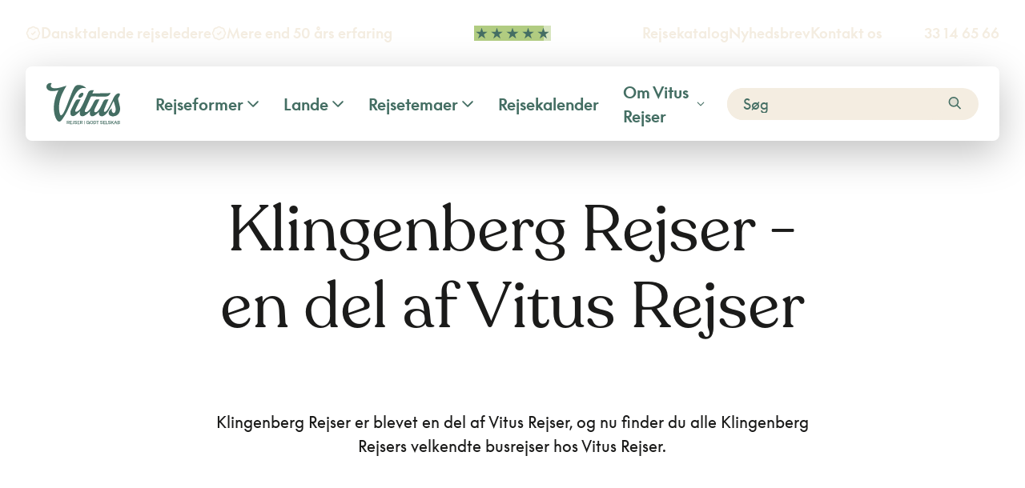

--- FILE ---
content_type: text/html
request_url: https://www.vitus-rejser.dk/om-vitus-rejser/klingenberg/
body_size: 18712
content:
<!DOCTYPE html><html lang="da"> <head><script type="text/javascript">
  window.dataLayer = window.dataLayer || [];
  function gtag() {
    window.dataLayer.push(arguments);
  }
  gtag("consent", "default", {
    ad_storage: "denied",
    analytics_storage: "denied",
    ad_user_data: "denied",
    ad_personalization: "denied",
    functionality_storage: "denied",
    personalization_storage: "denied",
    security_storage: "denied",
    wait_for_update: 1500,
  });
  gtag("set", "ads_data_redaction", true);
</script> <script type="text/javascript">
  (function (w, d, s, l, i) {
    w[l] = w[l] || [];
    w[l].push({ "gtm.start": new Date().getTime(), event: "gtm.js" });
    var f = d.getElementsByTagName(s)[0],
      j = d.createElement(s),
      dl = l != "dataLayer" ? "&l=" + l : "";
    j.async = true;
    j.src = "https://www.googletagmanager.com/gtm.js?id=" + i + dl;
    f.parentNode.insertBefore(j, f);
  })(window, document, "script", "dataLayer", "GTM-K87HQL");
</script> <link rel="preload" as="script" id="CookieConsent" href="https://policy.app.cookieinformation.com/uc.js" data-culture="DA" data-gcm-version="2.0" type="text/javascript"><meta charset="utf-8"><link rel="icon" type="image/svg+xml" href="/favicon.ico"><meta name="viewport" content="width=device-width, initial-scale=1.0"><link rel="preload" href="/fonts/Recoleta/Recoleta-Regular.woff2" as="font" type="font/woff2" crossorigin><link rel="preload" href="/fonts/Supreme/Supreme-Bold.woff2" as="font" type="font/woff2" crossorigin><meta name="generator" content="Astro v5.13.7"><title>Klingenberg Rejser | En del af Vitus Rejser</title><meta name="description" content="Klingenberg Rejser er blevet en del af Vitus Rejser. Se det store udvalg af busrejser med erfarne dansktalende rejseledere."><meta property="og:title" content="Klingenberg Rejser | En del af Vitus Rejser"><meta property="og:description" content="Klingenberg Rejser er blevet en del af Vitus Rejser. Se det store udvalg af busrejser med erfarne dansktalende rejseledere."><meta property="og:image" content="https://app-vitusrejser-umbraco-prod-001.azurewebsites.net/media/dazpyxwg/diverse-bus-vitus-rejser-pause.jpg"><meta property="og:url" content="https://www.vitus-rejser.dk/om-vitus-rejser/klingenberg/"><meta property="og:site_name" content="Vitus Rejser"><meta property="og:type" content="website"><link rel="canonical" href="https://www.vitus-rejser.dk/om-vitus-rejser/klingenberg/"><link rel="stylesheet" href="/_astro/_slug_.BIj0edpx.css">
<style>.container[data-v-ae9d0833]{max-width:1464px!important;--container-padding-x: 32px;padding-left:var(--container-padding-x)!important;padding-right:var(--container-padding-x)!important}.hero__title[data-v-ae9d0833]{text-align:center;margin-bottom:3.75rem}@media (min-width: 992px){.hero__title[data-v-ae9d0833]{margin-bottom:5rem}}.hero__description[data-v-ae9d0833]{text-align:center}
</style>
<link rel="stylesheet" href="/_astro/_slug_.Cz3-b9PX.css">
<link rel="stylesheet" href="/_astro/_slug_.r60EwkUD.css">
<link rel="stylesheet" href="/_astro/_slug_.DKNyQt0R.css">
<style>.container[data-v-e2735e0a]{max-width:1464px!important;--container-padding-x: 32px;padding-left:var(--container-padding-x)!important;padding-right:var(--container-padding-x)!important}.icon[data-v-e2735e0a]{display:inline-flex;justify-content:center;align-items:center;width:calc(var(--3d682174) * 1px);aspect-ratio:1}.container{max-width:1464px!important;--container-padding-x: 32px;padding-left:var(--container-padding-x)!important;padding-right:var(--container-padding-x)!important}.p-dropdown{margin:0 .25rem;outline:1px solid #d9d9d9!important;border-radius:100vw;padding:.625rem 1.125rem;background-color:#fff;font-size:1rem;line-height:0;color:#1b1b1a}.p-dropdown.p-focus:not(.in-error){outline-color:#446e63!important}.p-dropdown .p-dropdown-panel{background:#fff;border:1px solid #d9d9d9;border-radius:6px;box-shadow:0 4px 6px -1px #0000001a,0 2px 4px -2px #0000001a}.p-dropdown .p-dropdown-items{margin:0;padding:0}.p-dropdown .p-dropdown-item{padding:.75rem;margin:2px 0;border:0 none;width:100%}.p-dropdown .p-dropdown-item:hover{background-color:#f1f5f9}.p-dropdown .p-dropdown-label{font-size:1rem;line-height:1;outline:0;align-self:center;padding:.1875rem 0}.p-dropdown .p-dropdown-trigger{margin-left:.25rem;padding-top:.1875rem}
</style>
<link rel="stylesheet" href="/_astro/_slug_.fUC-PNx6.css">
<style>.container[data-v-8c7c920d]{max-width:1464px!important;--container-padding-x: 32px;padding-left:var(--container-padding-x)!important;padding-right:var(--container-padding-x)!important}.splash[data-v-8c7c920d]{color:var(--cad42b08);background-color:var(--64ac32ca);aspect-ratio:1;border-radius:50%;transform:translateY(-50%);display:flex;justify-content:center;align-items:center;position:relative;z-index:2;padding:1rem}.splash__text[data-v-8c7c920d]{font-size:inherit;font-weight:700;margin-bottom:0;-webkit-box-orient:vertical;display:-webkit-box;-webkit-line-clamp:4;overflow:hidden;text-overflow:ellipsis;white-space:normal;text-align:center;letter-spacing:1px}
</style>
<link rel="stylesheet" href="/_astro/_slug_.Dg0Sn-C9.css">
<style>.container[data-v-36745717]{max-width:1464px!important;--container-padding-x: 32px;padding-left:var(--container-padding-x)!important;padding-right:var(--container-padding-x)!important}.checkbox[data-v-36745717]{display:flex;flex-direction:row;align-items:center;cursor:pointer;transition:all .3s ease;margin-bottom:.75rem}.checkbox--disabled[data-v-36745717]{cursor:not-allowed}.checkbox__input[data-v-36745717]{border-radius:.25rem;border:1px solid #d1d5db;width:1.2rem;height:1.2rem;color:#2563eb;background-color:#f3f4f6;margin-right:.5rem;cursor:inherit;opacity:1!important}.checkbox__label[data-v-36745717]{cursor:inherit;font-size:1rem;line-height:1.25rem;font-weight:500;color:#111827;user-select:none;width:100%}.checkbox__label span[data-v-36745717-s] a{text-decoration:underline}.checkbox__label span[data-v-36745717-s] p{font-size:var(--paragraph-font-size, 18px);margin:0}
</style></head> <body> <noscript><iframe src="https://www.googletagmanager.com/ns.html?id=GTM-K87HQL" height="0" width="0" style="display:none;visibility:hidden"></iframe></noscript> <style>astro-island,astro-slot,astro-static-slot{display:contents}</style><script>(()=>{var a=(s,i,o)=>{let r=async()=>{await(await s())()},t=typeof i.value=="object"?i.value:void 0,c={rootMargin:t==null?void 0:t.rootMargin},n=new IntersectionObserver(e=>{for(let l of e)if(l.isIntersecting){n.disconnect(),r();break}},c);for(let e of o.children)n.observe(e)};(self.Astro||(self.Astro={})).visible=a;window.dispatchEvent(new Event("astro:visible"));})();</script><script>(()=>{var A=Object.defineProperty;var g=(i,o,a)=>o in i?A(i,o,{enumerable:!0,configurable:!0,writable:!0,value:a}):i[o]=a;var d=(i,o,a)=>g(i,typeof o!="symbol"?o+"":o,a);{let i={0:t=>m(t),1:t=>a(t),2:t=>new RegExp(t),3:t=>new Date(t),4:t=>new Map(a(t)),5:t=>new Set(a(t)),6:t=>BigInt(t),7:t=>new URL(t),8:t=>new Uint8Array(t),9:t=>new Uint16Array(t),10:t=>new Uint32Array(t),11:t=>1/0*t},o=t=>{let[l,e]=t;return l in i?i[l](e):void 0},a=t=>t.map(o),m=t=>typeof t!="object"||t===null?t:Object.fromEntries(Object.entries(t).map(([l,e])=>[l,o(e)]));class y extends HTMLElement{constructor(){super(...arguments);d(this,"Component");d(this,"hydrator");d(this,"hydrate",async()=>{var b;if(!this.hydrator||!this.isConnected)return;let e=(b=this.parentElement)==null?void 0:b.closest("astro-island[ssr]");if(e){e.addEventListener("astro:hydrate",this.hydrate,{once:!0});return}let c=this.querySelectorAll("astro-slot"),n={},h=this.querySelectorAll("template[data-astro-template]");for(let r of h){let s=r.closest(this.tagName);s!=null&&s.isSameNode(this)&&(n[r.getAttribute("data-astro-template")||"default"]=r.innerHTML,r.remove())}for(let r of c){let s=r.closest(this.tagName);s!=null&&s.isSameNode(this)&&(n[r.getAttribute("name")||"default"]=r.innerHTML)}let p;try{p=this.hasAttribute("props")?m(JSON.parse(this.getAttribute("props"))):{}}catch(r){let s=this.getAttribute("component-url")||"<unknown>",v=this.getAttribute("component-export");throw v&&(s+=` (export ${v})`),console.error(`[hydrate] Error parsing props for component ${s}`,this.getAttribute("props"),r),r}let u;await this.hydrator(this)(this.Component,p,n,{client:this.getAttribute("client")}),this.removeAttribute("ssr"),this.dispatchEvent(new CustomEvent("astro:hydrate"))});d(this,"unmount",()=>{this.isConnected||this.dispatchEvent(new CustomEvent("astro:unmount"))})}disconnectedCallback(){document.removeEventListener("astro:after-swap",this.unmount),document.addEventListener("astro:after-swap",this.unmount,{once:!0})}connectedCallback(){if(!this.hasAttribute("await-children")||document.readyState==="interactive"||document.readyState==="complete")this.childrenConnectedCallback();else{let e=()=>{document.removeEventListener("DOMContentLoaded",e),c.disconnect(),this.childrenConnectedCallback()},c=new MutationObserver(()=>{var n;((n=this.lastChild)==null?void 0:n.nodeType)===Node.COMMENT_NODE&&this.lastChild.nodeValue==="astro:end"&&(this.lastChild.remove(),e())});c.observe(this,{childList:!0}),document.addEventListener("DOMContentLoaded",e)}}async childrenConnectedCallback(){let e=this.getAttribute("before-hydration-url");e&&await import(e),this.start()}async start(){let e=JSON.parse(this.getAttribute("opts")),c=this.getAttribute("client");if(Astro[c]===void 0){window.addEventListener(`astro:${c}`,()=>this.start(),{once:!0});return}try{await Astro[c](async()=>{let n=this.getAttribute("renderer-url"),[h,{default:p}]=await Promise.all([import(this.getAttribute("component-url")),n?import(n):()=>()=>{}]),u=this.getAttribute("component-export")||"default";if(!u.includes("."))this.Component=h[u];else{this.Component=h;for(let f of u.split("."))this.Component=this.Component[f]}return this.hydrator=p,this.hydrate},e,this)}catch(n){console.error(`[astro-island] Error hydrating ${this.getAttribute("component-url")}`,n)}}attributeChangedCallback(){this.hydrate()}}d(y,"observedAttributes",["props"]),customElements.get("astro-island")||customElements.define("astro-island",y)}})();</script><astro-island uid="1Fuf1F" prefix="s2" component-url="/_astro/MobileHeader.DxYFmi2_.js" component-export="default" renderer-url="/_astro/client.n-_eV1IK.js" props="{&quot;contentSearchResultsPageUrl&quot;:[0,&quot;/soeg/&quot;],&quot;infoHeader&quot;:[0,{&quot;uniqueSellingPoints&quot;:[1,[[0,{&quot;title&quot;:[0,&quot;Dansktalende rejseledere&quot;],&quot;text&quot;:[0,&quot;&lt;h3&gt;Erfarne, dansktalende rejseledere&lt;/h3&gt;\n&lt;p&gt;Vores rejselederes baggrund spænder vidt, og som personer er de lige så forskellige som vores mange rejsemål. De er dog alle specielt udvalgt, så deres viden og personlighed matcher dit valgte rejsemål.&lt;/p&gt;\n&lt;p&gt;Vores rejselederes individuelle personlighed og kundskaber tilfører rejsen et ekstra krydderi, der er med til at gøre din rejseoplevelse til noget helt særligt. De har selvfølgelig rejselysten og det gode fortællegen til fælles. Alle er de meget berejste og brænder efter at videregive deres interesse for og kærlighed til rejsemålet. &lt;/p&gt;&quot;],&quot;image&quot;:[0,{&quot;focalPoint&quot;:[0,{&quot;left&quot;:[0,0.4849624060150376],&quot;top&quot;:[0,0.46165253281609453]}],&quot;crops&quot;:[1,[]],&quot;id&quot;:[0,&quot;fc810cad-849d-4350-9144-cb110b5781d0&quot;],&quot;name&quot;:[0,&quot;Rejseleder Vitus Rejser&quot;],&quot;mediaType&quot;:[0,&quot;Image&quot;],&quot;url&quot;:[0,&quot;/media/vmgid5e3/rejseleder-vitus-rejser.jpg&quot;],&quot;extension&quot;:[0,&quot;jpg&quot;],&quot;width&quot;:[0,1867],&quot;height&quot;:[0,3112],&quot;bytes&quot;:[0,4588432],&quot;properties&quot;:[0,{}]}],&quot;backgroundColor&quot;:[0,&quot;#eac299&quot;]}],[0,{&quot;title&quot;:[0,&quot;Mere end 50 års erfaring&quot;],&quot;text&quot;:[0,&quot;&lt;h3&gt;Gode rejseoplevelser i godt selskab - siden 1973&lt;/h3&gt;\n&lt;p&gt;I 1973 trillede vores første busser med forventningsfulde gæster ud på landevejene. I dag kan du tage med os på bus- og flyrejser, krydstogter på verdenshave og floder, storbyferier, rundrejser, vandre- og cykelferier, langtidsrejser og meget, meget mere. &lt;/p&gt;\n&lt;p&gt;Vores rejser spænder vidt geografisk, men fælles for dem alle er fokus på den lokale gastronomi, det kulturelle, det historiske og ikke mindst det sociale indhold. &lt;/p&gt;\n&lt;p&gt;Gennem alle år har vi gjort os umage for at levere gennemtænkte rejser med fokus på gode oplevelser og fællesskab. &lt;/p&gt;\n&lt;p&gt;I 2023 blev Vitus Rejser blevet kåret til Danmarks bedste rejsearrangør ved Danish Travel Awards.&lt;/p&gt;&quot;],&quot;image&quot;:[0,{&quot;focalPoint&quot;:[0,null],&quot;crops&quot;:[1,[]],&quot;id&quot;:[0,&quot;9649ffb0-895b-4195-b199-731416fa264c&quot;],&quot;name&quot;:[0,&quot;Diverse Nyheder Spanien Valencia Appelsiner&quot;],&quot;mediaType&quot;:[0,&quot;Image&quot;],&quot;url&quot;:[0,&quot;/media/w15ftfs1/diverse-nyheder-spanien-valencia-appelsiner.jpg&quot;],&quot;extension&quot;:[0,&quot;jpg&quot;],&quot;width&quot;:[0,4608],&quot;height&quot;:[0,3456],&quot;bytes&quot;:[0,5315997],&quot;properties&quot;:[0,{}]}],&quot;backgroundColor&quot;:[0,&quot;#eac299&quot;]}]]],&quot;links&quot;:[1,[[0,{&quot;title&quot;:[0,&quot;Rejsekatalog&quot;],&quot;target&quot;:[0,null],&quot;url&quot;:[0,&quot;/bestil-katalog/&quot;]}],[0,{&quot;title&quot;:[0,&quot;Nyhedsbrev&quot;],&quot;target&quot;:[0,null],&quot;url&quot;:[0,&quot;/nyhedsbrev/&quot;]}],[0,{&quot;title&quot;:[0,&quot;Kontakt os&quot;],&quot;target&quot;:[0,null],&quot;url&quot;:[0,&quot;/kontakt-os/&quot;]}]]],&quot;phoneNumber&quot;:[0,&quot;33 14 65 66&quot;]}],&quot;items&quot;:[1,[[0,{&quot;item&quot;:[0,{&quot;name&quot;:[0,&quot;Rejseformer&quot;],&quot;url&quot;:[0,&quot;/rejseform/&quot;]}],&quot;children&quot;:[1,[[0,{&quot;name&quot;:[0,&quot;Busrejser&quot;],&quot;url&quot;:[0,&quot;/rejseform/busrejser/&quot;]}],[0,{&quot;name&quot;:[0,&quot;Flyrejser&quot;],&quot;url&quot;:[0,&quot;/rejseform/flyrejser/&quot;]}],[0,{&quot;name&quot;:[0,&quot;Krydstogter&quot;],&quot;url&quot;:[0,&quot;/rejseform/krydstogter/&quot;]}],[0,{&quot;name&quot;:[0,&quot;Togrejser&quot;],&quot;url&quot;:[0,&quot;/rejseform/togrejser/&quot;]}]]]}],[0,{&quot;item&quot;:[0,{&quot;name&quot;:[0,&quot;Lande&quot;],&quot;url&quot;:[0,&quot;/land/&quot;]}],&quot;continents&quot;:[1,[[0,{&quot;continent&quot;:[0,&quot;Afrika&quot;],&quot;children&quot;:[1,[[0,{&quot;name&quot;:[0,&quot;Egypten&quot;],&quot;url&quot;:[0,&quot;/land/egypten/&quot;]}],[0,{&quot;name&quot;:[0,&quot;Marokko&quot;],&quot;url&quot;:[0,&quot;/land/marokko/&quot;]}]]]}],[0,{&quot;continent&quot;:[0,&quot;Asien&quot;],&quot;children&quot;:[1,[[0,{&quot;name&quot;:[0,&quot;Japan&quot;],&quot;url&quot;:[0,&quot;/land/japan/&quot;]}],[0,{&quot;name&quot;:[0,&quot;Sri Lanka&quot;],&quot;url&quot;:[0,&quot;/land/sri-lanka/&quot;]}],[0,{&quot;name&quot;:[0,&quot;Vietnam&quot;],&quot;url&quot;:[0,&quot;/land/vietnam/&quot;]}]]]}],[0,{&quot;continent&quot;:[0,&quot;Europa&quot;],&quot;children&quot;:[1,[[0,{&quot;name&quot;:[0,&quot;Bulgarien&quot;],&quot;url&quot;:[0,&quot;/land/bulgarien/&quot;]}],[0,{&quot;name&quot;:[0,&quot;Danmark&quot;],&quot;url&quot;:[0,&quot;/land/danmark/&quot;]}],[0,{&quot;name&quot;:[0,&quot;Finland&quot;],&quot;url&quot;:[0,&quot;/land/finland/&quot;]}],[0,{&quot;name&quot;:[0,&quot;Frankrig&quot;],&quot;url&quot;:[0,&quot;/land/frankrig/&quot;]}],[0,{&quot;name&quot;:[0,&quot;Færøerne&quot;],&quot;url&quot;:[0,&quot;/land/faeroerne/&quot;]}],[0,{&quot;name&quot;:[0,&quot;Grækenland&quot;],&quot;url&quot;:[0,&quot;/land/graekenland/&quot;]}],[0,{&quot;name&quot;:[0,&quot;Holland&quot;],&quot;url&quot;:[0,&quot;/land/holland/&quot;]}],[0,{&quot;name&quot;:[0,&quot;Irland&quot;],&quot;url&quot;:[0,&quot;/land/irland/&quot;]}],[0,{&quot;name&quot;:[0,&quot;Island&quot;],&quot;url&quot;:[0,&quot;/land/island/&quot;]}],[0,{&quot;name&quot;:[0,&quot;Italien&quot;],&quot;url&quot;:[0,&quot;/land/italien/&quot;]}],[0,{&quot;name&quot;:[0,&quot;Kroatien&quot;],&quot;url&quot;:[0,&quot;/land/kroatien/&quot;]}],[0,{&quot;name&quot;:[0,&quot;Letland&quot;],&quot;url&quot;:[0,&quot;/land/letland/&quot;]}],[0,{&quot;name&quot;:[0,&quot;Montenegro&quot;],&quot;url&quot;:[0,&quot;/land/montenegro/&quot;]}],[0,{&quot;name&quot;:[0,&quot;Nordmakedonien&quot;],&quot;url&quot;:[0,&quot;/land/nordmakedonien/&quot;]}],[0,{&quot;name&quot;:[0,&quot;Norge&quot;],&quot;url&quot;:[0,&quot;/land/norge/&quot;]}],[0,{&quot;name&quot;:[0,&quot;Polen&quot;],&quot;url&quot;:[0,&quot;/land/polen/&quot;]}],[0,{&quot;name&quot;:[0,&quot;Portugal&quot;],&quot;url&quot;:[0,&quot;/land/portugal/&quot;]}],[0,{&quot;name&quot;:[0,&quot;Rumænien&quot;],&quot;url&quot;:[0,&quot;/land/rumaenien/&quot;]}],[0,{&quot;name&quot;:[0,&quot;Schweiz&quot;],&quot;url&quot;:[0,&quot;/land/schweiz/&quot;]}],[0,{&quot;name&quot;:[0,&quot;Serbien&quot;],&quot;url&quot;:[0,&quot;/land/serbien/&quot;]}],[0,{&quot;name&quot;:[0,&quot;Slovakiet&quot;],&quot;url&quot;:[0,&quot;/land/slovakiet/&quot;]}],[0,{&quot;name&quot;:[0,&quot;Spanien&quot;],&quot;url&quot;:[0,&quot;/land/spanien/&quot;]}],[0,{&quot;name&quot;:[0,&quot;Storbritannien&quot;],&quot;url&quot;:[0,&quot;/land/storbritannien/&quot;]}],[0,{&quot;name&quot;:[0,&quot;Sverige&quot;],&quot;url&quot;:[0,&quot;/land/sverige/&quot;]}],[0,{&quot;name&quot;:[0,&quot;Tjekkiet&quot;],&quot;url&quot;:[0,&quot;/land/tjekkiet/&quot;]}],[0,{&quot;name&quot;:[0,&quot;Tyrkiet&quot;],&quot;url&quot;:[0,&quot;/land/tyrkiet/&quot;]}],[0,{&quot;name&quot;:[0,&quot;Tyskland&quot;],&quot;url&quot;:[0,&quot;/land/tyskland/&quot;]}],[0,{&quot;name&quot;:[0,&quot;Ungarn&quot;],&quot;url&quot;:[0,&quot;/land/ungarn/&quot;]}],[0,{&quot;name&quot;:[0,&quot;Østrig&quot;],&quot;url&quot;:[0,&quot;/land/oestrig/&quot;]}]]]}],[0,{&quot;continent&quot;:[0,&quot;Nordamerika&quot;],&quot;children&quot;:[1,[[0,{&quot;name&quot;:[0,&quot;Canada&quot;],&quot;url&quot;:[0,&quot;/land/canada/&quot;]}],[0,{&quot;name&quot;:[0,&quot;USA&quot;],&quot;url&quot;:[0,&quot;/land/usa/&quot;]}]]]}],[0,{&quot;continent&quot;:[0,&quot;Sydamerika&quot;],&quot;children&quot;:[1,[[0,{&quot;name&quot;:[0,&quot;Peru&quot;],&quot;url&quot;:[0,&quot;/land/peru/&quot;]}]]]}]]]}],[0,{&quot;item&quot;:[0,{&quot;name&quot;:[0,&quot;Rejsetemaer&quot;],&quot;url&quot;:[0,&quot;/rejsetema/&quot;]}],&quot;children&quot;:[1,[[0,{&quot;name&quot;:[0,&quot;Aktiv ferie&quot;],&quot;url&quot;:[0,&quot;/rejsetema/aktiv-ferie/&quot;]}],[0,{&quot;name&quot;:[0,&quot;All Inclusive-rejser&quot;],&quot;url&quot;:[0,&quot;/rejsetema/all-inclusive-rejser/&quot;]}],[0,{&quot;name&quot;:[0,&quot;Flodkrydstogter&quot;],&quot;url&quot;:[0,&quot;/rejsetema/flodkrydstogter/&quot;]}],[0,{&quot;name&quot;:[0,&quot;I ro og mag&quot;],&quot;url&quot;:[0,&quot;/rejsetema/i-ro-og-mag/&quot;]}],[0,{&quot;name&quot;:[0,&quot;Julemarkedsrejser&quot;],&quot;url&quot;:[0,&quot;/rejsetema/julemarkedsrejser/&quot;]}],[0,{&quot;name&quot;:[0,&quot;Julerejser&quot;],&quot;url&quot;:[0,&quot;/rejsetema/julerejser/&quot;]}],[0,{&quot;name&quot;:[0,&quot;Kulturrejser&quot;],&quot;url&quot;:[0,&quot;/rejsetema/kulturrejser/&quot;]}],[0,{&quot;name&quot;:[0,&quot;Langtidsrejser&quot;],&quot;url&quot;:[0,&quot;/rejsetema/langtidsrejser/&quot;]}],[0,{&quot;name&quot;:[0,&quot;Musik-, koncert- og operarejser&quot;],&quot;url&quot;:[0,&quot;/rejsetema/operarejser-og-musikrejser/&quot;]}],[0,{&quot;name&quot;:[0,&quot;Nytårsrejser&quot;],&quot;url&quot;:[0,&quot;/rejsetema/nytaarsrejser/&quot;]}],[0,{&quot;name&quot;:[0,&quot;Rejs alene uden tillæg&quot;],&quot;url&quot;:[0,&quot;/rejsetema/rejs-alene-uden-tillaeg/&quot;]}],[0,{&quot;name&quot;:[0,&quot;Rejsenyheder&quot;],&quot;url&quot;:[0,&quot;/rejsetema/rejsenyheder/&quot;]}],[0,{&quot;name&quot;:[0,&quot;Rundrejser&quot;],&quot;url&quot;:[0,&quot;/rejsetema/rundrejser/&quot;]}],[0,{&quot;name&quot;:[0,&quot;Singlerejser&quot;],&quot;url&quot;:[0,&quot;/rejsetema/singlerejser/&quot;]}],[0,{&quot;name&quot;:[0,&quot;Storbyferie&quot;],&quot;url&quot;:[0,&quot;/rejsetema/storbyferie/&quot;]}]]]}],[0,{&quot;item&quot;:[0,{&quot;name&quot;:[0,&quot;Rejsekalender&quot;],&quot;url&quot;:[0,&quot;/rejsekalender/&quot;]}],&quot;children&quot;:[0]}],[0,{&quot;item&quot;:[0,{&quot;name&quot;:[0,&quot;Om Vitus Rejser&quot;],&quot;url&quot;:[0,&quot;/om-vitus-rejser/&quot;]}],&quot;children&quot;:[1,[[0,{&quot;name&quot;:[0,&quot;Bestil rejsekatalog&quot;],&quot;url&quot;:[0,&quot;/bestil-katalog/&quot;]}],[0,{&quot;name&quot;:[0,&quot;Erfarne, dansktalende rejseledere&quot;],&quot;url&quot;:[0,&quot;/om-vitus-rejser/rejseledere/&quot;]}],[0,{&quot;name&quot;:[0,&quot;Job hos Vitus Rejser&quot;],&quot;url&quot;:[0,&quot;/om-vitus-rejser/job/&quot;]}],[0,{&quot;name&quot;:[0,&quot;Kontakt&quot;],&quot;url&quot;:[0,&quot;/kontakt-os/&quot;]}],[0,{&quot;name&quot;:[0,&quot;Min side&quot;],&quot;url&quot;:[0,&quot;/min-side/&quot;]}],[0,{&quot;name&quot;:[0,&quot;Opsamlingssteder på busrejser&quot;],&quot;url&quot;:[0,&quot;/ruter-og-opsamlingsruter-paa-busrejser/&quot;]}],[0,{&quot;name&quot;:[0,&quot;Rejsebetingelser&quot;],&quot;url&quot;:[0,&quot;/rejsebetingelser/&quot;]}],[0,{&quot;name&quot;:[0,&quot;Vitus&#39; fordel - hos os får du det lille ekstra&quot;],&quot;url&quot;:[0,&quot;/vitus-fordel-rabaftaler-og-gode-fordele/&quot;]}]]]}]]]}" ssr client="visible" opts="{&quot;name&quot;:&quot;MobileHeader&quot;,&quot;value&quot;:true}" await-children><header class="container mobile-header" data-v-ee0ff448><button class="mobile-header__search-button" data-v-ee0ff448><svg width="1.2em" height="1.2em" viewBox="0 0 24 24" fill="none" xmlns="http://www.w3.org/2000/svg" class="mobile-header__search-icon" data-v-ee0ff448><path opacity="0.12" d="M10 17C13.866 17 17 13.866 17 10C17 6.13401 13.866 3 10 3C6.13401 3 3 6.13401 3 10C3 13.866 6.13401 17 10 17Z" fill="currentColor"></path><path d="M21 21L15.0001 15M17 10C17 13.866 13.866 17 10 17C6.13401 17 3 13.866 3 10C3 6.13401 6.13401 3 10 3C13.866 3 17 6.13401 17 10Z" stroke="currentColor" stroke-stroke-linecap="round" stroke-linejoin="round"></path></svg></button><a class="mobile-header__logo-link" href="/" data-v-ee0ff448><svg xmlns="http://www.w3.org/2000/svg" xmlns:xlink="http://www.w3.org/1999/xlink" width="100%" height="100%" fill="none" viewBox="0 0 491.6 273.2" xmlns:v="https://vecta.io/nano"><path fill="currentcolor" d="M226.3 97.9c-8.7 1.8-14.8-4.1-11.9-12.6 2.7-7.3 8.5-14.3 16.2-18.3 2.4-1.2 5.2-2.1 7.9-2.3 5.6-.4 8.5 2.3 8.2 7.9-.4 11.1-12.4 23.7-20.4 25.3zm264.1 61.4c-5.4-29.1-12.5-45.3-12.2-56.7 0-4.4 10-14 11.9-25.4s-13.6-12-25.9-.9c-1.8 1.6-3.4 3.1-4.8 4.6h0v.1c-7.8 8.3-11.2 16.8-19.7 35.5l-17.4 34.1c-8.8 17.2-13.5 25.7-22.7 35.4-4.5 4.5-9 5.8-11.8 5.3-2.4-.4-4.5-1.5-4.3-6.2.5-5.4 2.9-11.9 4.9-16.8 5.9-15 12.5-29.7 18.9-44.5 1.6-3.7 2.5-5.4 4-8.6a74.87 74.87 0 0 0 3.6-6.9c-4.2 0-7.4-.1-10.6 0-13 .6-18.1-.8-28.5 21.1h.1c-10.1 22.4-17.3 35.7-22.2 43.1-8.8 12.7-12.9 16.6-20.5 20.2-7.9 3.5-15.2-.6-14.1-9.1.9-7 4.2-13.4 7.2-19.7 8.7-18.3 28-55.4 28.1-55.6-4.2 0-7.4-.1-10.6 0-9.8.5-15.1-.2-21.5 8.6-.6.7-1.2 1.6-1.7 2.5-1.3 2.1-2.7 4.6-4.2 7.7-6.5 12-12.5 24.2-20.2 37.3-4.2 7.2-12.6 18.1-18.5 22.5-4.8 3.6-11.6 7.5-18.2 5.3-4-1.8-3.5-6.6-3-8.8.8-3.5 3.3-9.9 4.8-13.3l33.3-75.3c1.8-4.2 3.9-5.6 8.3-5.6l86.4.7c11.7 0 22-1.9 29.5-9.9 4.5-5 6.4-8.6 8.5-11.9.6-1 .8-1.5.8-1.5h-1.9c-2.2 0-89.4 1.9-114 2.9-5.9.2-6.5-.7-3.9-5.9l8-16a205.38 205.38 0 0 0-11.1 0c-13.7.6-22.9 3.3-30 21.1l-11.3 26.1-14.3 31.2c-6.6 13.4-12.8 27.1-20.7 39.7-5.3 8.5-10.2 13.6-16.5 18.7-7.4 5.6-14 7.5-17.6 5.6-2.2-1.3-3-4.1-2.9-6 .3-4.1 2.5-8.8 4.3-12.8 6-12.9 12.5-25.6 18.9-38.4l12.8-24.7s-7.5-.1-10.6 0c-11.2.5-16.6-.4-24.5 13.4-.2.2-.3.4-.4.6-10 17.7-16.2 30.1-24.6 47.1-6 12.2-10 24.2-7 38.1 2.4 11 14 15.7 24.6 10.7 4.5-2 7.4-4.2 8.9-5.2 9.7-6.9 16.3-13.2 24.9-21.6 2.1-2.3 4-3.8 6.5-6.4-.4 1.1-6.7 15.9-1 27.4 5.1 10.6 17.9 9.4 24.1 7 14.8-4.8 37.3-26.8 42.5-32.2-2.4 5.8-2 17.6-.9 21.5 2.4 8.8 9.1 15 24 10.7 14.3-5.1 30.8-22.6 36.2-28.5-.8 4.2-1 8.3-.8 11.5 1.5 17 17.2 22 28.5 17.2 9.7-4.6 14.4-9.2 19-13.5 14.6-13.4 30.9-45.4 42.1-68.9l8.9-17.7s11.2 34.8 12.8 45.5.8 22.7-4 29.2c-1.8 2.5-4.8 5.3-9 5.3-4.4-.1-10.8-5.3-12.3-16.2-.4-2.8-.6-8.8-.5-14.3-1.9 1-4.9 3.1-11.3 10-6.5 7.5-9.9 14.7-9 22.7.5 4.2 3.4 9.8 7.4 13.2 3 2.6 7.3 4.6 12.3 5.7 2.7.7 5.6.9 8.4 1h.3c.9 0 1.8 0 2.7-.1.5 0 1-.1 1.5-.1.3 0 .5 0 .8-.1.9-.1 1.9-.2 2.8-.4.4-.1.8-.1 1.1-.2l1.8-.3c3.4-.7 6.4-1.7 8.7-2.7 7-2.8 8.5-4 13.9-8.7 14.2-12.6 16.9-33.1 13.7-49.5zM216.7 12.5s-19.9-1.5-30.2 15.6c-3 5-10.9 19-22.1 48.3l-9.4 24.3c-9.9 22.6-23.9 67.5-42.2 99.5-7.5 12.3-13.9 15.1-17.2 14.3-7.8-2-21.9-60.1.6-121.3 11.4-31 19.5-43.9 36.5-73.2.8-2-3.2-1.2-5.4-.7h0c-.2.1-.4.1-.7.2-.1 0-.3.1-.4.1C101.8 27 57.9 43 36.1 30.2c-3.8-2.5-6.6-6-7.1-10.8-.7-7.4 2.5-11.9 6.3-16.8C32.6.2 27.1-.4 21.2.2 5 2.9-1.6 17.1.3 27.8v.3c0 .2.1.3.1.5.1.3.1.6.2.9C8 61.6 54.5 54.7 80 47.5c-58.3 113.9-19.7 204.7 3 208.4 7.9 1.4 14.5 1.5 43.6-47.5C163 147.2 188 46.7 238 33.8c14.4-2.9 26.6 1.2 27 1-15.9-21.9-48.3-22.3-48.3-22.3zm-71.2 238c4.7 0 7.8 2.8 7.8 7.1 0 3-1.7 5.4-4.4 6.3l4.7 8.9h-4.1l-4.3-8.1h-5v8.1h-3.7v-22.4h9v.1zm-5.1 11h4.9c2.6 0 4.3-1.5 4.3-3.9s-1.7-3.9-4.3-3.9h-4.9v7.8z"/><use xlink:href="#B"/><path fill="currentcolor" d="M183.3 250.5v16.8c0 3.6-2 5.6-5.6 5.6h-3.5v-3.3h2.6c2 0 2.8-.9 2.8-2.8v-16.3h3.7 0z"/><use xlink:href="#C"/><use xlink:href="#B" x="50.1"/><path fill="currentcolor" d="M233.1 250.5c4.7 0 7.8 2.8 7.8 7.1 0 3-1.7 5.4-4.4 6.3l4.7 8.9h-4.1l-4.3-8.1h-5v8.1h-3.7v-22.4h9v.1zm-5.1 11h4.9c2.6 0 4.3-1.5 4.3-3.9s-1.7-3.9-4.3-3.9H228v7.8zm27.7-11v22.4H252v-22.4h3.7zm21.1-.2c5.2 0 8.8 3.1 9.6 7.8h-3.6c-.7-2.8-2.9-4.6-6-4.6-4.3 0-7 3.4-7 8.2s2.7 8.2 7 8.2c3.5 0 6.2-2 6.4-5.6v-.5H277v-3.1h9.7V273h-2.8l-.4-3.2c-1.1 1.6-3.4 3.4-6.9 3.4-6.3 0-10.6-4.6-10.6-11.4s4.2-11.5 10.8-11.5zm23.7 22.8c-6.4 0-10.9-4.8-10.9-11.4s4.4-11.4 10.9-11.4 10.9 4.8 10.9 11.4-4.5 11.4-10.9 11.4zm0-3.3c4.3 0 7.1-3.4 7.1-8.2s-2.8-8.2-7.1-8.2-7.1 3.4-7.1 8.2 2.8 8.2 7.1 8.2zm13.2-19.3h7.1c6.9 0 11.3 4.5 11.3 11.2 0 6.6-4.4 11.2-11.3 11.2h-7.1v-22.4zm7.1 19.2c4.9 0 7.5-3.2 7.5-8s-2.6-8-7.5-8h-3.5v16h3.5zm29-19.2v3.3h-6.9v19.1h-3.7v-19.1h-6.9v-3.3h17.5z"/><use xlink:href="#C" x="172.5"/><use xlink:href="#B" x="222.6"/><path fill="currentcolor" d="M397.4,250.5h3.7v19.1h9.6v3.3h-13.3V250.5z"/><use xlink:href="#C" x="225"/><path fill="currentcolor" d="M435.2 250.5v11.6l10.3-11.6h4.5l-8.2 9.3 8.8 13.1h-4.4l-7-10.2-3.9 4.4v5.9h-3.7v-22.4l3.6-.1h0zm24 0h4.4l8.4 22.4h-4l-2.1-5.5h-9.2l-2.1 5.5h-3.8l8.4-22.4zm5.7 13.7l-3.6-9.8-3.6 9.8h7.2zm17.3-13.7c4.9 0 7.7 2.1 7.7 5.8 0 2.7-1.5 4.5-4.2 5.1 3 .5 5 2 5 5.3 0 3.8-2.9 6.2-8.3 6.2H474v-22.4h8.2zm-4.5 9.5h4.6c2.5 0 4-1.2 4-3.2s-1.4-3.2-4-3.2h-4.6v6.4zm0 9.8h4.9c2.9 0 4.5-1.2 4.5-3.3 0-2.2-1.7-3.4-4.5-3.4h-4.9v6.7z"/><defs ><path fill="currentcolor" id="B" d="M171.1 250.5v3.3h-10.9v6.2h9v3.2h-9v6.5h11.3v3.3h-15v-22.4h14.6v-.1z"/><path fill="currentcolor" id="C" d="M189.9 265.6c.2 2.6 2.3 4.4 5.4 4.4 2.7 0 4.6-1.2 4.6-3.3 0-2.4-2.3-2.9-5.9-3.5-3.7-.6-7.2-1.8-7.2-6.3 0-3.9 3.3-6.6 8-6.6 4.9 0 8.3 2.9 8.4 6.9h-3.6c-.3-2.3-2.1-3.8-4.8-3.8-2.5 0-4.3 1.1-4.3 3.2 0 2.3 2.3 2.8 5.8 3.4 3.7.7 7.3 1.9 7.3 6.3 0 4-3.5 6.8-8.3 6.8-5.4 0-8.9-3.1-9-7.6l3.6.1z"/></defs></svg>
</a><button class="mobile-header__toggle" data-v-ee0ff448><div class="mobile-header__toggle-line" data-v-ee0ff448></div><div class="mobile-header__toggle-line" data-v-ee0ff448></div><div class="mobile-header__toggle-line" data-v-ee0ff448></div></button><div class="mobile-header__overlay" data-v-ee0ff448><div class="container" data-v-ee0ff448><div class="row" data-v-ee0ff448><div class="col-12" data-v-ee0ff448><!----><div class="mobile-info-header" data-v-ee0ff448 data-v-d9d576b5><ul class="mobile-info-header__list" data-v-d9d576b5><!--[--><li class="mobile-info-header__list-item" data-v-d9d576b5><a class="mobile-info-header__link" href="/bestil-katalog/" data-v-d9d576b5>Rejsekatalog</a></li><li class="mobile-info-header__list-item" data-v-d9d576b5><a class="mobile-info-header__link" href="/nyhedsbrev/" data-v-d9d576b5>Nyhedsbrev</a></li><li class="mobile-info-header__list-item" data-v-d9d576b5><a class="mobile-info-header__link" href="/kontakt-os/" data-v-d9d576b5>Kontakt os</a></li><!--]--></ul><div class="d-flex" data-v-d9d576b5><a href="tel:33 14 65 66" class="mobile-info-header__button button button--tertiary" data-v-d9d576b5> Ring 33 14 65 66 <svg width="1.2em" height="1.2em" viewBox="0 0 24 24" fill="none" xmlns="http://www.w3.org/2000/svg" class="mobile-info-header__button-icon" data-v-d9d576b5><path opacity="0.12" d="M7.38076 9.85323C8.07676 11.3028 9.02555 12.6615 10.2271 13.8631C11.4287 15.0646 12.7873 16.0134 14.237 16.7094C14.3617 16.7693 14.424 16.7992 14.5029 16.8222C14.7832 16.904 15.1275 16.8453 15.3649 16.6752C15.4317 16.6274 15.4889 16.5702 15.6032 16.4559C15.9528 16.1063 16.1276 15.9315 16.3034 15.8172C16.9663 15.3862 17.8209 15.3862 18.4838 15.8172C18.6595 15.9315 18.8343 16.1063 19.184 16.4559L19.3788 16.6508C19.9103 17.1822 20.176 17.448 20.3203 17.7333C20.6074 18.3009 20.6074 18.9712 20.3203 19.5387C20.176 19.8241 19.9103 20.0898 19.3788 20.6213L19.2212 20.7789C18.6916 21.3085 18.4268 21.5733 18.0667 21.7756C17.6672 22 17.0467 22.1614 16.5885 22.16C16.1756 22.1588 15.8933 22.0787 15.3289 21.9185C12.2955 21.0575 9.43313 19.433 7.04515 17.045C4.65717 14.6571 3.03269 11.7947 2.17172 8.76131C2.01152 8.19687 1.93141 7.91464 1.93018 7.5017C1.92882 7.04347 2.09018 6.42298 2.3146 6.02348C2.51685 5.66345 2.78166 5.39863 3.31129 4.86901L3.46892 4.71138C4.00036 4.17993 4.26608 3.91421 4.55146 3.76987C5.11903 3.4828 5.78929 3.4828 6.35685 3.76987C6.64223 3.91421 6.90795 4.17993 7.4394 4.71138L7.63427 4.90625C7.98387 5.25585 8.15867 5.43065 8.27296 5.60643C8.70396 6.26932 8.70396 7.1239 8.27296 7.78679C8.15868 7.96257 7.98387 8.13738 7.63427 8.48698C7.51995 8.60129 7.4628 8.65845 7.41496 8.72526C7.24495 8.96269 7.18624 9.30695 7.26797 9.5873C7.29097 9.6662 7.3209 9.72854 7.38076 9.85323Z" fill="currentColor"></path><path d="M21.0001 8V3M21.0001 3H16.0001M21.0001 3L15.0001 9M10.2271 13.8631C9.02555 12.6615 8.07676 11.3028 7.38076 9.85323C7.3209 9.72854 7.29097 9.66619 7.26797 9.5873C7.18624 9.30695 7.24495 8.96269 7.41496 8.72526C7.4628 8.65845 7.51995 8.60129 7.63427 8.48698C7.98387 8.13737 8.15868 7.96257 8.27296 7.78679C8.70396 7.1239 8.70396 6.26932 8.27296 5.60643C8.15867 5.43065 7.98387 5.25585 7.63427 4.90624L7.4394 4.71137C6.90795 4.17993 6.64223 3.91421 6.35685 3.76987C5.78929 3.4828 5.11903 3.4828 4.55146 3.76987C4.26608 3.91421 4.00036 4.17993 3.46892 4.71137L3.31129 4.86901C2.78166 5.39863 2.51685 5.66344 2.3146 6.02348C2.09018 6.42298 1.92882 7.04347 1.93018 7.5017C1.93141 7.91464 2.01152 8.19687 2.17172 8.76131C3.03269 11.7947 4.65717 14.6571 7.04515 17.045C9.43313 19.433 12.2955 21.0575 15.3289 21.9185C15.8933 22.0787 16.1756 22.1588 16.5885 22.16C17.0467 22.1614 17.6672 22 18.0667 21.7756C18.4268 21.5733 18.6916 21.3085 19.2212 20.7789L19.3788 20.6213C19.9103 20.0898 20.176 19.8241 20.3203 19.5387C20.6074 18.9712 20.6074 18.3009 20.3203 17.7333C20.176 17.448 19.9103 17.1822 19.3788 16.6508L19.184 16.4559C18.8343 16.1063 18.6595 15.9315 18.4838 15.8172C17.8209 15.3862 16.9663 15.3862 16.3034 15.8172C16.1276 15.9315 15.9528 16.1063 15.6032 16.4559C15.4889 16.5702 15.4317 16.6274 15.3649 16.6752C15.1275 16.8453 14.7832 16.904 14.5029 16.8222C14.424 16.7992 14.3617 16.7693 14.237 16.7094C12.7873 16.0134 11.4287 15.0646 10.2271 13.8631Z" stroke="currentColor" stroke-stroke-linecap="round" stroke-linejoin="round"></path></svg></a></div></div><form class="search-form" method="get" action="/soeg/" data-v-ee0ff448><input required minlength="2" class="search-form__input" type="search" name="q" placeholder="Søg" data-v-ee0ff448><button class="search-form__submit" type="submit" data-v-ee0ff448><svg width="1.2em" height="1.2em" viewBox="0 0 24 24" fill="none" xmlns="http://www.w3.org/2000/svg" class="search-form__submit-icon" data-v-ee0ff448><path opacity="0.12" d="M10 17C13.866 17 17 13.866 17 10C17 6.13401 13.866 3 10 3C6.13401 3 3 6.13401 3 10C3 13.866 6.13401 17 10 17Z" fill="currentColor"></path><path d="M21 21L15.0001 15M17 10C17 13.866 13.866 17 10 17C6.13401 17 3 13.866 3 10C3 6.13401 6.13401 3 10 3C13.866 3 17 6.13401 17 10Z" stroke="currentColor" stroke-stroke-linecap="round" stroke-linejoin="round"></path></svg></button></form></div></div></div></div></header><!--astro:end--></astro-island> <astro-island uid="GsqG0" prefix="s3" component-url="/_astro/InfoHeader.BdNscJft.js" component-export="default" renderer-url="/_astro/client.n-_eV1IK.js" props="{&quot;infoHeader&quot;:[0,{&quot;uniqueSellingPoints&quot;:[1,[[0,{&quot;title&quot;:[0,&quot;Dansktalende rejseledere&quot;],&quot;text&quot;:[0,&quot;&lt;h3&gt;Erfarne, dansktalende rejseledere&lt;/h3&gt;\n&lt;p&gt;Vores rejselederes baggrund spænder vidt, og som personer er de lige så forskellige som vores mange rejsemål. De er dog alle specielt udvalgt, så deres viden og personlighed matcher dit valgte rejsemål.&lt;/p&gt;\n&lt;p&gt;Vores rejselederes individuelle personlighed og kundskaber tilfører rejsen et ekstra krydderi, der er med til at gøre din rejseoplevelse til noget helt særligt. De har selvfølgelig rejselysten og det gode fortællegen til fælles. Alle er de meget berejste og brænder efter at videregive deres interesse for og kærlighed til rejsemålet. &lt;/p&gt;&quot;],&quot;image&quot;:[0,{&quot;focalPoint&quot;:[0,{&quot;left&quot;:[0,0.4849624060150376],&quot;top&quot;:[0,0.46165253281609453]}],&quot;crops&quot;:[1,[]],&quot;id&quot;:[0,&quot;fc810cad-849d-4350-9144-cb110b5781d0&quot;],&quot;name&quot;:[0,&quot;Rejseleder Vitus Rejser&quot;],&quot;mediaType&quot;:[0,&quot;Image&quot;],&quot;url&quot;:[0,&quot;/media/vmgid5e3/rejseleder-vitus-rejser.jpg&quot;],&quot;extension&quot;:[0,&quot;jpg&quot;],&quot;width&quot;:[0,1867],&quot;height&quot;:[0,3112],&quot;bytes&quot;:[0,4588432],&quot;properties&quot;:[0,{}]}],&quot;backgroundColor&quot;:[0,&quot;#eac299&quot;]}],[0,{&quot;title&quot;:[0,&quot;Mere end 50 års erfaring&quot;],&quot;text&quot;:[0,&quot;&lt;h3&gt;Gode rejseoplevelser i godt selskab - siden 1973&lt;/h3&gt;\n&lt;p&gt;I 1973 trillede vores første busser med forventningsfulde gæster ud på landevejene. I dag kan du tage med os på bus- og flyrejser, krydstogter på verdenshave og floder, storbyferier, rundrejser, vandre- og cykelferier, langtidsrejser og meget, meget mere. &lt;/p&gt;\n&lt;p&gt;Vores rejser spænder vidt geografisk, men fælles for dem alle er fokus på den lokale gastronomi, det kulturelle, det historiske og ikke mindst det sociale indhold. &lt;/p&gt;\n&lt;p&gt;Gennem alle år har vi gjort os umage for at levere gennemtænkte rejser med fokus på gode oplevelser og fællesskab. &lt;/p&gt;\n&lt;p&gt;I 2023 blev Vitus Rejser blevet kåret til Danmarks bedste rejsearrangør ved Danish Travel Awards.&lt;/p&gt;&quot;],&quot;image&quot;:[0,{&quot;focalPoint&quot;:[0,null],&quot;crops&quot;:[1,[]],&quot;id&quot;:[0,&quot;9649ffb0-895b-4195-b199-731416fa264c&quot;],&quot;name&quot;:[0,&quot;Diverse Nyheder Spanien Valencia Appelsiner&quot;],&quot;mediaType&quot;:[0,&quot;Image&quot;],&quot;url&quot;:[0,&quot;/media/w15ftfs1/diverse-nyheder-spanien-valencia-appelsiner.jpg&quot;],&quot;extension&quot;:[0,&quot;jpg&quot;],&quot;width&quot;:[0,4608],&quot;height&quot;:[0,3456],&quot;bytes&quot;:[0,5315997],&quot;properties&quot;:[0,{}]}],&quot;backgroundColor&quot;:[0,&quot;#eac299&quot;]}]]],&quot;links&quot;:[1,[[0,{&quot;title&quot;:[0,&quot;Rejsekatalog&quot;],&quot;target&quot;:[0,null],&quot;url&quot;:[0,&quot;/bestil-katalog/&quot;]}],[0,{&quot;title&quot;:[0,&quot;Nyhedsbrev&quot;],&quot;target&quot;:[0,null],&quot;url&quot;:[0,&quot;/nyhedsbrev/&quot;]}],[0,{&quot;title&quot;:[0,&quot;Kontakt os&quot;],&quot;target&quot;:[0,null],&quot;url&quot;:[0,&quot;/kontakt-os/&quot;]}]]],&quot;phoneNumber&quot;:[0,&quot;33 14 65 66&quot;]}],&quot;data-astro-cid-nfhm5fzu&quot;:[0,true]}" ssr client="visible" opts="{&quot;name&quot;:&quot;InfoHeader&quot;,&quot;value&quot;:true}" await-children><div class="info-header" data-astro-cid-nfhm5fzu="true" data-v-a05c2cd9><div class="container" data-v-a05c2cd9><div class="row" data-v-a05c2cd9><div class="col-5 d-flex align-items-center" data-v-a05c2cd9><a href="#main-content" class="sr-only skip-link" data-v-a05c2cd9>Gå til indhold</a><ul class="info-header__list info-header__promos" data-v-a05c2cd9><!--[--><li class="info-header__list-item info-header__promo" data-v-a05c2cd9><svg width="1.2em" height="1.2em" viewBox="0 0 24 24" fill="none" xmlns="http://www.w3.org/2000/svg" class="info-header__promo-icon" data-v-a05c2cd9><path opacity="0.12" d="M9.51447 2.91542C8.90071 3.43846 8.1376 3.75455 7.33377 3.8187C5.45794 3.96839 3.96839 5.45794 3.8187 7.33377C3.75455 8.1376 3.43846 8.90071 2.91542 9.51447C1.69486 10.9467 1.69486 13.0533 2.91542 14.4855C3.43846 15.0993 3.75455 15.8624 3.8187 16.6662C3.96839 18.5421 5.45794 20.0316 7.33377 20.1813C8.1376 20.2455 8.90071 20.5615 9.51447 21.0846C10.9467 22.3051 13.0533 22.3051 14.4855 21.0846C15.0993 20.5615 15.8624 20.2455 16.6662 20.1813C18.5421 20.0316 20.0316 18.5421 20.1813 16.6662C20.2455 15.8624 20.5615 15.0993 21.0846 14.4855C22.3051 13.0533 22.3051 10.9467 21.0846 9.51447C20.5615 8.90071 20.2455 8.1376 20.1813 7.33377C20.0316 5.45794 18.5421 3.96839 16.6662 3.8187C15.8624 3.75455 15.0993 3.43846 14.4855 2.91542C13.0533 1.69486 10.9467 1.69486 9.51447 2.91542Z" fill="currentColor"></path><path d="M9 12L11 14L15.5 9.5M7.33377 3.8187C8.1376 3.75455 8.90071 3.43846 9.51447 2.91542C10.9467 1.69486 13.0533 1.69486 14.4855 2.91542C15.0993 3.43846 15.8624 3.75455 16.6662 3.8187C18.5421 3.96839 20.0316 5.45794 20.1813 7.33377C20.2455 8.1376 20.5615 8.90071 21.0846 9.51447C22.3051 10.9467 22.3051 13.0533 21.0846 14.4855C20.5615 15.0993 20.2455 15.8624 20.1813 16.6662C20.0316 18.5421 18.5421 20.0316 16.6662 20.1813C15.8624 20.2455 15.0993 20.5615 14.4855 21.0846C13.0533 22.3051 10.9467 22.3051 9.51447 21.0846C8.90071 20.5615 8.1376 20.2455 7.33377 20.1813C5.45794 20.0316 3.96839 18.5421 3.8187 16.6662C3.75455 15.8624 3.43846 15.0993 2.91542 14.4855C1.69486 13.0533 1.69486 10.9467 2.91542 9.51447C3.43846 8.90071 3.75455 8.1376 3.8187 7.33377C3.96839 5.45794 5.45794 3.96839 7.33377 3.8187Z" stroke="currentColor" stroke-stroke-linecap="round" stroke-linejoin="round"></path></svg><button class="info-header__button" data-v-a05c2cd9>Dansktalende rejseledere</button><!----></li><li class="info-header__list-item info-header__promo" data-v-a05c2cd9><svg width="1.2em" height="1.2em" viewBox="0 0 24 24" fill="none" xmlns="http://www.w3.org/2000/svg" class="info-header__promo-icon" data-v-a05c2cd9><path opacity="0.12" d="M9.51447 2.91542C8.90071 3.43846 8.1376 3.75455 7.33377 3.8187C5.45794 3.96839 3.96839 5.45794 3.8187 7.33377C3.75455 8.1376 3.43846 8.90071 2.91542 9.51447C1.69486 10.9467 1.69486 13.0533 2.91542 14.4855C3.43846 15.0993 3.75455 15.8624 3.8187 16.6662C3.96839 18.5421 5.45794 20.0316 7.33377 20.1813C8.1376 20.2455 8.90071 20.5615 9.51447 21.0846C10.9467 22.3051 13.0533 22.3051 14.4855 21.0846C15.0993 20.5615 15.8624 20.2455 16.6662 20.1813C18.5421 20.0316 20.0316 18.5421 20.1813 16.6662C20.2455 15.8624 20.5615 15.0993 21.0846 14.4855C22.3051 13.0533 22.3051 10.9467 21.0846 9.51447C20.5615 8.90071 20.2455 8.1376 20.1813 7.33377C20.0316 5.45794 18.5421 3.96839 16.6662 3.8187C15.8624 3.75455 15.0993 3.43846 14.4855 2.91542C13.0533 1.69486 10.9467 1.69486 9.51447 2.91542Z" fill="currentColor"></path><path d="M9 12L11 14L15.5 9.5M7.33377 3.8187C8.1376 3.75455 8.90071 3.43846 9.51447 2.91542C10.9467 1.69486 13.0533 1.69486 14.4855 2.91542C15.0993 3.43846 15.8624 3.75455 16.6662 3.8187C18.5421 3.96839 20.0316 5.45794 20.1813 7.33377C20.2455 8.1376 20.5615 8.90071 21.0846 9.51447C22.3051 10.9467 22.3051 13.0533 21.0846 14.4855C20.5615 15.0993 20.2455 15.8624 20.1813 16.6662C20.0316 18.5421 18.5421 20.0316 16.6662 20.1813C15.8624 20.2455 15.0993 20.5615 14.4855 21.0846C13.0533 22.3051 10.9467 22.3051 9.51447 21.0846C8.90071 20.5615 8.1376 20.2455 7.33377 20.1813C5.45794 20.0316 3.96839 18.5421 3.8187 16.6662C3.75455 15.8624 3.43846 15.0993 2.91542 14.4855C1.69486 13.0533 1.69486 10.9467 2.91542 9.51447C3.43846 8.90071 3.75455 8.1376 3.8187 7.33377C3.96839 5.45794 5.45794 3.96839 7.33377 3.8187Z" stroke="currentColor" stroke-stroke-linecap="round" stroke-linejoin="round"></path></svg><button class="info-header__button" data-v-a05c2cd9>Mere end 50 års erfaring</button><!----></li><!--]--></ul></div><div class="col-2 d-flex justify-content-center" data-v-a05c2cd9><a href="https://dk.trustpilot.com/review/www.vitus-rejser.dk" target="_blank" class="info-header__rating" data-v-a05c2cd9><svg width="1.2em" height="1.2em" viewBox="0 0 24 22" fill="none" xmlns="http://www.w3.org/2000/svg" class="info-header__rating-icon info-header__rating-icon--active" data-v-a05c2cd9><path d="M12 0L14.6942 8.2918H23.4127L16.3593 13.4164L19.0534 21.7082L12 16.5836L4.94658 21.7082L7.64074 13.4164L0.587322 8.2918H9.30583L12 0Z" fill="currentColor"></path></svg><svg width="1.2em" height="1.2em" viewBox="0 0 24 22" fill="none" xmlns="http://www.w3.org/2000/svg" class="info-header__rating-icon info-header__rating-icon--active" data-v-a05c2cd9><path d="M12 0L14.6942 8.2918H23.4127L16.3593 13.4164L19.0534 21.7082L12 16.5836L4.94658 21.7082L7.64074 13.4164L0.587322 8.2918H9.30583L12 0Z" fill="currentColor"></path></svg><svg width="1.2em" height="1.2em" viewBox="0 0 24 22" fill="none" xmlns="http://www.w3.org/2000/svg" class="info-header__rating-icon info-header__rating-icon--active" data-v-a05c2cd9><path d="M12 0L14.6942 8.2918H23.4127L16.3593 13.4164L19.0534 21.7082L12 16.5836L4.94658 21.7082L7.64074 13.4164L0.587322 8.2918H9.30583L12 0Z" fill="currentColor"></path></svg><svg width="1.2em" height="1.2em" viewBox="0 0 24 22" fill="none" xmlns="http://www.w3.org/2000/svg" class="info-header__rating-icon info-header__rating-icon--active" data-v-a05c2cd9><path d="M12 0L14.6942 8.2918H23.4127L16.3593 13.4164L19.0534 21.7082L12 16.5836L4.94658 21.7082L7.64074 13.4164L0.587322 8.2918H9.30583L12 0Z" fill="currentColor"></path></svg><svg width="1.2em" height="1.2em" viewBox="0 0 24 22" fill="none" xmlns="http://www.w3.org/2000/svg" class="info-header__rating-icon info-header__rating-icon--active info-header__rating-icon--half" data-v-a05c2cd9><path d="M12 0L14.6942 8.2918H23.4127L16.3593 13.4164L19.0534 21.7082L12 16.5836L4.94658 21.7082L7.64074 13.4164L0.587322 8.2918H9.30583L12 0Z" fill="currentColor"></path></svg></a></div><div class="col-5 d-flex justify-content-end align-items-center" data-v-a05c2cd9><ul class="info-header__list" data-v-a05c2cd9><!--[--><li class="info-header__list-item" data-v-a05c2cd9><a class="info-header__link" href="/bestil-katalog/" data-v-a05c2cd9>Rejsekatalog</a></li><li class="info-header__list-item" data-v-a05c2cd9><a class="info-header__link" href="/nyhedsbrev/" data-v-a05c2cd9>Nyhedsbrev</a></li><li class="info-header__list-item" data-v-a05c2cd9><a class="info-header__link" href="/kontakt-os/" data-v-a05c2cd9>Kontakt os</a></li><!--]--></ul><a class="info-header__link info-header__link--phone" href="tel:33 14 65 66" data-v-a05c2cd9>33 14 65 66</a></div></div></div></div><!--astro:end--></astro-island> <header class="header" data-astro-cid-nfhm5fzu> <nav class="container" data-astro-cid-nfhm5fzu="true" data-v-c1ad8d43><div class="top-menu" data-v-c1ad8d43><a class="top-menu__logo-link" href="/" data-v-c1ad8d43><svg xmlns="http://www.w3.org/2000/svg" xmlns:xlink="http://www.w3.org/1999/xlink" width="100%" height="100%" fill="none" viewBox="0 0 491.6 273.2" xmlns:v="https://vecta.io/nano"><path fill="currentcolor" d="M226.3 97.9c-8.7 1.8-14.8-4.1-11.9-12.6 2.7-7.3 8.5-14.3 16.2-18.3 2.4-1.2 5.2-2.1 7.9-2.3 5.6-.4 8.5 2.3 8.2 7.9-.4 11.1-12.4 23.7-20.4 25.3zm264.1 61.4c-5.4-29.1-12.5-45.3-12.2-56.7 0-4.4 10-14 11.9-25.4s-13.6-12-25.9-.9c-1.8 1.6-3.4 3.1-4.8 4.6h0v.1c-7.8 8.3-11.2 16.8-19.7 35.5l-17.4 34.1c-8.8 17.2-13.5 25.7-22.7 35.4-4.5 4.5-9 5.8-11.8 5.3-2.4-.4-4.5-1.5-4.3-6.2.5-5.4 2.9-11.9 4.9-16.8 5.9-15 12.5-29.7 18.9-44.5 1.6-3.7 2.5-5.4 4-8.6a74.87 74.87 0 0 0 3.6-6.9c-4.2 0-7.4-.1-10.6 0-13 .6-18.1-.8-28.5 21.1h.1c-10.1 22.4-17.3 35.7-22.2 43.1-8.8 12.7-12.9 16.6-20.5 20.2-7.9 3.5-15.2-.6-14.1-9.1.9-7 4.2-13.4 7.2-19.7 8.7-18.3 28-55.4 28.1-55.6-4.2 0-7.4-.1-10.6 0-9.8.5-15.1-.2-21.5 8.6-.6.7-1.2 1.6-1.7 2.5-1.3 2.1-2.7 4.6-4.2 7.7-6.5 12-12.5 24.2-20.2 37.3-4.2 7.2-12.6 18.1-18.5 22.5-4.8 3.6-11.6 7.5-18.2 5.3-4-1.8-3.5-6.6-3-8.8.8-3.5 3.3-9.9 4.8-13.3l33.3-75.3c1.8-4.2 3.9-5.6 8.3-5.6l86.4.7c11.7 0 22-1.9 29.5-9.9 4.5-5 6.4-8.6 8.5-11.9.6-1 .8-1.5.8-1.5h-1.9c-2.2 0-89.4 1.9-114 2.9-5.9.2-6.5-.7-3.9-5.9l8-16a205.38 205.38 0 0 0-11.1 0c-13.7.6-22.9 3.3-30 21.1l-11.3 26.1-14.3 31.2c-6.6 13.4-12.8 27.1-20.7 39.7-5.3 8.5-10.2 13.6-16.5 18.7-7.4 5.6-14 7.5-17.6 5.6-2.2-1.3-3-4.1-2.9-6 .3-4.1 2.5-8.8 4.3-12.8 6-12.9 12.5-25.6 18.9-38.4l12.8-24.7s-7.5-.1-10.6 0c-11.2.5-16.6-.4-24.5 13.4-.2.2-.3.4-.4.6-10 17.7-16.2 30.1-24.6 47.1-6 12.2-10 24.2-7 38.1 2.4 11 14 15.7 24.6 10.7 4.5-2 7.4-4.2 8.9-5.2 9.7-6.9 16.3-13.2 24.9-21.6 2.1-2.3 4-3.8 6.5-6.4-.4 1.1-6.7 15.9-1 27.4 5.1 10.6 17.9 9.4 24.1 7 14.8-4.8 37.3-26.8 42.5-32.2-2.4 5.8-2 17.6-.9 21.5 2.4 8.8 9.1 15 24 10.7 14.3-5.1 30.8-22.6 36.2-28.5-.8 4.2-1 8.3-.8 11.5 1.5 17 17.2 22 28.5 17.2 9.7-4.6 14.4-9.2 19-13.5 14.6-13.4 30.9-45.4 42.1-68.9l8.9-17.7s11.2 34.8 12.8 45.5.8 22.7-4 29.2c-1.8 2.5-4.8 5.3-9 5.3-4.4-.1-10.8-5.3-12.3-16.2-.4-2.8-.6-8.8-.5-14.3-1.9 1-4.9 3.1-11.3 10-6.5 7.5-9.9 14.7-9 22.7.5 4.2 3.4 9.8 7.4 13.2 3 2.6 7.3 4.6 12.3 5.7 2.7.7 5.6.9 8.4 1h.3c.9 0 1.8 0 2.7-.1.5 0 1-.1 1.5-.1.3 0 .5 0 .8-.1.9-.1 1.9-.2 2.8-.4.4-.1.8-.1 1.1-.2l1.8-.3c3.4-.7 6.4-1.7 8.7-2.7 7-2.8 8.5-4 13.9-8.7 14.2-12.6 16.9-33.1 13.7-49.5zM216.7 12.5s-19.9-1.5-30.2 15.6c-3 5-10.9 19-22.1 48.3l-9.4 24.3c-9.9 22.6-23.9 67.5-42.2 99.5-7.5 12.3-13.9 15.1-17.2 14.3-7.8-2-21.9-60.1.6-121.3 11.4-31 19.5-43.9 36.5-73.2.8-2-3.2-1.2-5.4-.7h0c-.2.1-.4.1-.7.2-.1 0-.3.1-.4.1C101.8 27 57.9 43 36.1 30.2c-3.8-2.5-6.6-6-7.1-10.8-.7-7.4 2.5-11.9 6.3-16.8C32.6.2 27.1-.4 21.2.2 5 2.9-1.6 17.1.3 27.8v.3c0 .2.1.3.1.5.1.3.1.6.2.9C8 61.6 54.5 54.7 80 47.5c-58.3 113.9-19.7 204.7 3 208.4 7.9 1.4 14.5 1.5 43.6-47.5C163 147.2 188 46.7 238 33.8c14.4-2.9 26.6 1.2 27 1-15.9-21.9-48.3-22.3-48.3-22.3zm-71.2 238c4.7 0 7.8 2.8 7.8 7.1 0 3-1.7 5.4-4.4 6.3l4.7 8.9h-4.1l-4.3-8.1h-5v8.1h-3.7v-22.4h9v.1zm-5.1 11h4.9c2.6 0 4.3-1.5 4.3-3.9s-1.7-3.9-4.3-3.9h-4.9v7.8z"/><use xlink:href="#B"/><path fill="currentcolor" d="M183.3 250.5v16.8c0 3.6-2 5.6-5.6 5.6h-3.5v-3.3h2.6c2 0 2.8-.9 2.8-2.8v-16.3h3.7 0z"/><use xlink:href="#C"/><use xlink:href="#B" x="50.1"/><path fill="currentcolor" d="M233.1 250.5c4.7 0 7.8 2.8 7.8 7.1 0 3-1.7 5.4-4.4 6.3l4.7 8.9h-4.1l-4.3-8.1h-5v8.1h-3.7v-22.4h9v.1zm-5.1 11h4.9c2.6 0 4.3-1.5 4.3-3.9s-1.7-3.9-4.3-3.9H228v7.8zm27.7-11v22.4H252v-22.4h3.7zm21.1-.2c5.2 0 8.8 3.1 9.6 7.8h-3.6c-.7-2.8-2.9-4.6-6-4.6-4.3 0-7 3.4-7 8.2s2.7 8.2 7 8.2c3.5 0 6.2-2 6.4-5.6v-.5H277v-3.1h9.7V273h-2.8l-.4-3.2c-1.1 1.6-3.4 3.4-6.9 3.4-6.3 0-10.6-4.6-10.6-11.4s4.2-11.5 10.8-11.5zm23.7 22.8c-6.4 0-10.9-4.8-10.9-11.4s4.4-11.4 10.9-11.4 10.9 4.8 10.9 11.4-4.5 11.4-10.9 11.4zm0-3.3c4.3 0 7.1-3.4 7.1-8.2s-2.8-8.2-7.1-8.2-7.1 3.4-7.1 8.2 2.8 8.2 7.1 8.2zm13.2-19.3h7.1c6.9 0 11.3 4.5 11.3 11.2 0 6.6-4.4 11.2-11.3 11.2h-7.1v-22.4zm7.1 19.2c4.9 0 7.5-3.2 7.5-8s-2.6-8-7.5-8h-3.5v16h3.5zm29-19.2v3.3h-6.9v19.1h-3.7v-19.1h-6.9v-3.3h17.5z"/><use xlink:href="#C" x="172.5"/><use xlink:href="#B" x="222.6"/><path fill="currentcolor" d="M397.4,250.5h3.7v19.1h9.6v3.3h-13.3V250.5z"/><use xlink:href="#C" x="225"/><path fill="currentcolor" d="M435.2 250.5v11.6l10.3-11.6h4.5l-8.2 9.3 8.8 13.1h-4.4l-7-10.2-3.9 4.4v5.9h-3.7v-22.4l3.6-.1h0zm24 0h4.4l8.4 22.4h-4l-2.1-5.5h-9.2l-2.1 5.5h-3.8l8.4-22.4zm5.7 13.7l-3.6-9.8-3.6 9.8h7.2zm17.3-13.7c4.9 0 7.7 2.1 7.7 5.8 0 2.7-1.5 4.5-4.2 5.1 3 .5 5 2 5 5.3 0 3.8-2.9 6.2-8.3 6.2H474v-22.4h8.2zm-4.5 9.5h4.6c2.5 0 4-1.2 4-3.2s-1.4-3.2-4-3.2h-4.6v6.4zm0 9.8h4.9c2.9 0 4.5-1.2 4.5-3.3 0-2.2-1.7-3.4-4.5-3.4h-4.9v6.7z"/><defs ><path fill="currentcolor" id="B" d="M171.1 250.5v3.3h-10.9v6.2h9v3.2h-9v6.5h11.3v3.3h-15v-22.4h14.6v-.1z"/><path fill="currentcolor" id="C" d="M189.9 265.6c.2 2.6 2.3 4.4 5.4 4.4 2.7 0 4.6-1.2 4.6-3.3 0-2.4-2.3-2.9-5.9-3.5-3.7-.6-7.2-1.8-7.2-6.3 0-3.9 3.3-6.6 8-6.6 4.9 0 8.3 2.9 8.4 6.9h-3.6c-.3-2.3-2.1-3.8-4.8-3.8-2.5 0-4.3 1.1-4.3 3.2 0 2.3 2.3 2.8 5.8 3.4 3.7.7 7.3 1.9 7.3 6.3 0 4-3.5 6.8-8.3 6.8-5.4 0-8.9-3.1-9-7.6l3.6.1z"/></defs></svg>
</a><ul class="top-menu__list" data-v-c1ad8d43><!--[--><li class="top-menu__list-item top-menu__list-item--children" data-v-c1ad8d43 data-v-b94c86f0><a class="top-menu__link" href="/rejseform/" data-v-b94c86f0>Rejseformer</a><div class="top-menu__mega" data-v-b94c86f0><div class="top-menu__inner-mega" data-v-b94c86f0><div class="top-menu__column" data-v-b94c86f0><div class="top-menu__inner-column" data-v-b94c86f0><!--[--><a class="mega__link" href="/rejseform/busrejser/" data-v-b94c86f0>Busrejser</a><a class="mega__link" href="/rejseform/flyrejser/" data-v-b94c86f0>Flyrejser</a><a class="mega__link" href="/rejseform/krydstogter/" data-v-b94c86f0>Krydstogter</a><a class="mega__link" href="/rejseform/togrejser/" data-v-b94c86f0>Togrejser</a><!--]--></div></div></div></div><svg width="1.2em" height="1.2em" viewBox="0 0 14 14" fill="none" xmlns="http://www.w3.org/2000/svg" class="top-menu__list-item-icon" data-v-b94c86f0><path d="M4.38708 13C4.28408 13.0005 4.18203 12.9804 4.08691 12.9409C3.99178 12.9014 3.9055 12.8433 3.83313 12.7701C3.68634 12.6231 3.60388 12.4238 3.60388 12.2161C3.60388 12.0084 3.68634 11.8091 3.83313 11.6622L8.50507 6.99022L3.83313 2.31827C3.69467 2.16968 3.61928 1.97313 3.62287 1.77005C3.62645 1.56698 3.70872 1.37322 3.85234 1.22959C3.99596 1.08597 4.18972 1.00371 4.3928 1.00012C4.59588 0.996539 4.79242 1.07192 4.94102 1.21039L10.1669 6.43628C10.3137 6.58325 10.3962 6.78249 10.3962 6.99022C10.3962 7.19795 10.3137 7.39718 10.1669 7.54416L4.94102 12.7701C4.86865 12.8433 4.78237 12.9014 4.68724 12.9409C4.59212 12.9804 4.49007 13.0005 4.38708 13Z" fill="currentColor"></path></svg></li><li class="top-menu__list-item top-menu__list-item--children top-menu__list-item--wide" data-v-c1ad8d43 data-v-b94c86f0><a class="top-menu__link" href="/land/" data-v-b94c86f0>Lande</a><div class="top-menu__mega" data-v-b94c86f0><div class="top-menu__inner-mega" data-v-b94c86f0><!--[--><div class="top-menu__column" data-v-b94c86f0><span class="mega__category" data-v-b94c86f0>Afrika</span><div class="top-menu__inner-column" data-v-b94c86f0><!--[--><a class="mega__link" href="/land/egypten/" data-v-b94c86f0>Egypten</a><a class="mega__link" href="/land/marokko/" data-v-b94c86f0>Marokko</a><!--]--></div></div><div class="top-menu__column" data-v-b94c86f0><span class="mega__category" data-v-b94c86f0>Asien</span><div class="top-menu__inner-column" data-v-b94c86f0><!--[--><a class="mega__link" href="/land/japan/" data-v-b94c86f0>Japan</a><a class="mega__link" href="/land/sri-lanka/" data-v-b94c86f0>Sri Lanka</a><a class="mega__link" href="/land/vietnam/" data-v-b94c86f0>Vietnam</a><!--]--></div></div><div class="top-menu__column" data-v-b94c86f0><span class="mega__category" data-v-b94c86f0>Europa</span><div class="top-menu__inner-column" data-v-b94c86f0><!--[--><a class="mega__link" href="/land/bulgarien/" data-v-b94c86f0>Bulgarien</a><a class="mega__link" href="/land/danmark/" data-v-b94c86f0>Danmark</a><a class="mega__link" href="/land/finland/" data-v-b94c86f0>Finland</a><a class="mega__link" href="/land/frankrig/" data-v-b94c86f0>Frankrig</a><a class="mega__link" href="/land/faeroerne/" data-v-b94c86f0>Færøerne</a><a class="mega__link" href="/land/graekenland/" data-v-b94c86f0>Grækenland</a><a class="mega__link" href="/land/holland/" data-v-b94c86f0>Holland</a><a class="mega__link" href="/land/irland/" data-v-b94c86f0>Irland</a><a class="mega__link" href="/land/island/" data-v-b94c86f0>Island</a><a class="mega__link" href="/land/italien/" data-v-b94c86f0>Italien</a><a class="mega__link" href="/land/kroatien/" data-v-b94c86f0>Kroatien</a><a class="mega__link" href="/land/letland/" data-v-b94c86f0>Letland</a><a class="mega__link" href="/land/montenegro/" data-v-b94c86f0>Montenegro</a><a class="mega__link" href="/land/nordmakedonien/" data-v-b94c86f0>Nordmakedonien</a><a class="mega__link" href="/land/norge/" data-v-b94c86f0>Norge</a><a class="mega__link" href="/land/polen/" data-v-b94c86f0>Polen</a><a class="mega__link" href="/land/portugal/" data-v-b94c86f0>Portugal</a><a class="mega__link" href="/land/rumaenien/" data-v-b94c86f0>Rumænien</a><a class="mega__link" href="/land/schweiz/" data-v-b94c86f0>Schweiz</a><a class="mega__link" href="/land/serbien/" data-v-b94c86f0>Serbien</a><a class="mega__link" href="/land/slovakiet/" data-v-b94c86f0>Slovakiet</a><a class="mega__link" href="/land/spanien/" data-v-b94c86f0>Spanien</a><a class="mega__link" href="/land/storbritannien/" data-v-b94c86f0>Storbritannien</a><a class="mega__link" href="/land/sverige/" data-v-b94c86f0>Sverige</a><a class="mega__link" href="/land/tjekkiet/" data-v-b94c86f0>Tjekkiet</a><a class="mega__link" href="/land/tyrkiet/" data-v-b94c86f0>Tyrkiet</a><a class="mega__link" href="/land/tyskland/" data-v-b94c86f0>Tyskland</a><a class="mega__link" href="/land/ungarn/" data-v-b94c86f0>Ungarn</a><a class="mega__link" href="/land/oestrig/" data-v-b94c86f0>Østrig</a><!--]--></div></div><div class="top-menu__column" data-v-b94c86f0><span class="mega__category" data-v-b94c86f0>Nordamerika</span><div class="top-menu__inner-column" data-v-b94c86f0><!--[--><a class="mega__link" href="/land/canada/" data-v-b94c86f0>Canada</a><a class="mega__link" href="/land/usa/" data-v-b94c86f0>USA</a><!--]--></div></div><div class="top-menu__column" data-v-b94c86f0><span class="mega__category" data-v-b94c86f0>Sydamerika</span><div class="top-menu__inner-column" data-v-b94c86f0><!--[--><a class="mega__link" href="/land/peru/" data-v-b94c86f0>Peru</a><!--]--></div></div><!--]--></div></div><svg width="1.2em" height="1.2em" viewBox="0 0 14 14" fill="none" xmlns="http://www.w3.org/2000/svg" class="top-menu__list-item-icon" data-v-b94c86f0><path d="M4.38708 13C4.28408 13.0005 4.18203 12.9804 4.08691 12.9409C3.99178 12.9014 3.9055 12.8433 3.83313 12.7701C3.68634 12.6231 3.60388 12.4238 3.60388 12.2161C3.60388 12.0084 3.68634 11.8091 3.83313 11.6622L8.50507 6.99022L3.83313 2.31827C3.69467 2.16968 3.61928 1.97313 3.62287 1.77005C3.62645 1.56698 3.70872 1.37322 3.85234 1.22959C3.99596 1.08597 4.18972 1.00371 4.3928 1.00012C4.59588 0.996539 4.79242 1.07192 4.94102 1.21039L10.1669 6.43628C10.3137 6.58325 10.3962 6.78249 10.3962 6.99022C10.3962 7.19795 10.3137 7.39718 10.1669 7.54416L4.94102 12.7701C4.86865 12.8433 4.78237 12.9014 4.68724 12.9409C4.59212 12.9804 4.49007 13.0005 4.38708 13Z" fill="currentColor"></path></svg></li><li class="top-menu__list-item top-menu__list-item--children top-menu__list-item--wide" data-v-c1ad8d43 data-v-b94c86f0><a class="top-menu__link" href="/rejsetema/" data-v-b94c86f0>Rejsetemaer</a><div class="top-menu__mega" data-v-b94c86f0><div class="top-menu__inner-mega" data-v-b94c86f0><div class="top-menu__column" data-v-b94c86f0><div class="top-menu__inner-column" data-v-b94c86f0><!--[--><a class="mega__link" href="/rejsetema/aktiv-ferie/" data-v-b94c86f0>Aktiv ferie</a><a class="mega__link" href="/rejsetema/all-inclusive-rejser/" data-v-b94c86f0>All Inclusive-rejser</a><a class="mega__link" href="/rejsetema/flodkrydstogter/" data-v-b94c86f0>Flodkrydstogter</a><a class="mega__link" href="/rejsetema/i-ro-og-mag/" data-v-b94c86f0>I ro og mag</a><a class="mega__link" href="/rejsetema/julemarkedsrejser/" data-v-b94c86f0>Julemarkedsrejser</a><a class="mega__link" href="/rejsetema/julerejser/" data-v-b94c86f0>Julerejser</a><a class="mega__link" href="/rejsetema/kulturrejser/" data-v-b94c86f0>Kulturrejser</a><a class="mega__link" href="/rejsetema/langtidsrejser/" data-v-b94c86f0>Langtidsrejser</a><a class="mega__link" href="/rejsetema/operarejser-og-musikrejser/" data-v-b94c86f0>Musik-, koncert- og operarejser</a><a class="mega__link" href="/rejsetema/nytaarsrejser/" data-v-b94c86f0>Nytårsrejser</a><a class="mega__link" href="/rejsetema/rejs-alene-uden-tillaeg/" data-v-b94c86f0>Rejs alene uden tillæg</a><a class="mega__link" href="/rejsetema/rejsenyheder/" data-v-b94c86f0>Rejsenyheder</a><a class="mega__link" href="/rejsetema/rundrejser/" data-v-b94c86f0>Rundrejser</a><a class="mega__link" href="/rejsetema/singlerejser/" data-v-b94c86f0>Singlerejser</a><a class="mega__link" href="/rejsetema/storbyferie/" data-v-b94c86f0>Storbyferie</a><!--]--></div></div></div></div><svg width="1.2em" height="1.2em" viewBox="0 0 14 14" fill="none" xmlns="http://www.w3.org/2000/svg" class="top-menu__list-item-icon" data-v-b94c86f0><path d="M4.38708 13C4.28408 13.0005 4.18203 12.9804 4.08691 12.9409C3.99178 12.9014 3.9055 12.8433 3.83313 12.7701C3.68634 12.6231 3.60388 12.4238 3.60388 12.2161C3.60388 12.0084 3.68634 11.8091 3.83313 11.6622L8.50507 6.99022L3.83313 2.31827C3.69467 2.16968 3.61928 1.97313 3.62287 1.77005C3.62645 1.56698 3.70872 1.37322 3.85234 1.22959C3.99596 1.08597 4.18972 1.00371 4.3928 1.00012C4.59588 0.996539 4.79242 1.07192 4.94102 1.21039L10.1669 6.43628C10.3137 6.58325 10.3962 6.78249 10.3962 6.99022C10.3962 7.19795 10.3137 7.39718 10.1669 7.54416L4.94102 12.7701C4.86865 12.8433 4.78237 12.9014 4.68724 12.9409C4.59212 12.9804 4.49007 13.0005 4.38708 13Z" fill="currentColor"></path></svg></li><li class="top-menu__list-item" data-v-c1ad8d43 data-v-b94c86f0><a class="top-menu__link" href="/rejsekalender/" data-v-b94c86f0>Rejsekalender</a><div class="top-menu__mega" data-v-b94c86f0><div class="top-menu__inner-mega" data-v-b94c86f0><div class="top-menu__column" data-v-b94c86f0><div class="top-menu__inner-column" data-v-b94c86f0><!--[--><!--]--></div></div></div></div><!----></li><li class="top-menu__list-item top-menu__list-item--children" data-v-c1ad8d43 data-v-b94c86f0><a class="top-menu__link" href="/om-vitus-rejser/" data-v-b94c86f0>Om Vitus Rejser</a><div class="top-menu__mega" data-v-b94c86f0><div class="top-menu__inner-mega" data-v-b94c86f0><div class="top-menu__column" data-v-b94c86f0><div class="top-menu__inner-column" data-v-b94c86f0><!--[--><a class="mega__link" href="/bestil-katalog/" data-v-b94c86f0>Bestil rejsekatalog</a><a class="mega__link" href="/om-vitus-rejser/rejseledere/" data-v-b94c86f0>Erfarne, dansktalende rejseledere</a><a class="mega__link" href="/om-vitus-rejser/job/" data-v-b94c86f0>Job hos Vitus Rejser</a><a class="mega__link" href="/kontakt-os/" data-v-b94c86f0>Kontakt</a><a class="mega__link" href="/min-side/" data-v-b94c86f0>Min side</a><a class="mega__link" href="/ruter-og-opsamlingsruter-paa-busrejser/" data-v-b94c86f0>Opsamlingssteder på busrejser</a><a class="mega__link" href="/rejsebetingelser/" data-v-b94c86f0>Rejsebetingelser</a><a class="mega__link" href="/vitus-fordel-rabaftaler-og-gode-fordele/" data-v-b94c86f0>Vitus&#39; fordel - hos os får du det lille ekstra</a><!--]--></div></div></div></div><svg width="1.2em" height="1.2em" viewBox="0 0 14 14" fill="none" xmlns="http://www.w3.org/2000/svg" class="top-menu__list-item-icon" data-v-b94c86f0><path d="M4.38708 13C4.28408 13.0005 4.18203 12.9804 4.08691 12.9409C3.99178 12.9014 3.9055 12.8433 3.83313 12.7701C3.68634 12.6231 3.60388 12.4238 3.60388 12.2161C3.60388 12.0084 3.68634 11.8091 3.83313 11.6622L8.50507 6.99022L3.83313 2.31827C3.69467 2.16968 3.61928 1.97313 3.62287 1.77005C3.62645 1.56698 3.70872 1.37322 3.85234 1.22959C3.99596 1.08597 4.18972 1.00371 4.3928 1.00012C4.59588 0.996539 4.79242 1.07192 4.94102 1.21039L10.1669 6.43628C10.3137 6.58325 10.3962 6.78249 10.3962 6.99022C10.3962 7.19795 10.3137 7.39718 10.1669 7.54416L4.94102 12.7701C4.86865 12.8433 4.78237 12.9014 4.68724 12.9409C4.59212 12.9804 4.49007 13.0005 4.38708 13Z" fill="currentColor"></path></svg></li><!--]--></ul><form class="search-form" method="get" action="/soeg/" data-v-c1ad8d43><input required minlength="2" class="search-form__input" type="search" name="q" placeholder="Søg" data-v-c1ad8d43><button class="search-form__submit" type="submit" data-v-c1ad8d43><svg width="1.2em" height="1.2em" viewBox="0 0 24 24" fill="none" xmlns="http://www.w3.org/2000/svg" class="search-form__submit-icon" data-v-c1ad8d43><path opacity="0.12" d="M10 17C13.866 17 17 13.866 17 10C17 6.13401 13.866 3 10 3C6.13401 3 3 6.13401 3 10C3 13.866 6.13401 17 10 17Z" fill="currentColor"></path><path d="M21 21L15.0001 15M17 10C17 13.866 13.866 17 10 17C6.13401 17 3 13.866 3 10C3 6.13401 6.13401 3 10 3C13.866 3 17 6.13401 17 10Z" stroke="currentColor" stroke-stroke-linecap="round" stroke-linejoin="round"></path></svg></button></form></div></nav> </header>  <main id="main-content"> <section class="module" style="" data-text-color="Dark"><div class="container"><div class="row"><div class="col-12"> <script>(()=>{var e=async t=>{await(await t())()};(self.Astro||(self.Astro={})).load=e;window.dispatchEvent(new Event("astro:load"));})();</script><astro-island uid="ZJ5ozg" prefix="s5" component-url="/_astro/StandardHero.ZjlHT48T.js" component-export="default" renderer-url="/_astro/client.n-_eV1IK.js" props="{&quot;description&quot;:[0,&quot;Klingenberg Rejser er blevet en del af Vitus Rejser, og nu finder du alle Klingenberg Rejsers velkendte busrejser hos Vitus Rejser.&quot;],&quot;headline&quot;:[0,&quot;Klingenberg Rejser - en del af Vitus Rejser&quot;],&quot;slideshow&quot;:[0,{&quot;items&quot;:[1,[[0,{&quot;caption&quot;:[0,&quot;Velkommen hos Vitus Rejser.&quot;],&quot;image&quot;:[0,{&quot;focalPoint&quot;:[0,{&quot;left&quot;:[0,0.5363408521303258],&quot;top&quot;:[0,0.6691729323308271]}],&quot;crops&quot;:[1,[]],&quot;id&quot;:[0,&quot;5eec331e-ebc6-4b27-a5db-19d1da150387&quot;],&quot;name&quot;:[0,&quot;Diverse Bus Vitus Rejser Pause&quot;],&quot;mediaType&quot;:[0,&quot;Image&quot;],&quot;url&quot;:[0,&quot;/media/dazpyxwg/diverse-bus-vitus-rejser-pause.jpg&quot;],&quot;extension&quot;:[0,&quot;jpg&quot;],&quot;width&quot;:[0,5472],&quot;height&quot;:[0,3648],&quot;bytes&quot;:[0,13483905],&quot;properties&quot;:[0,{&quot;altText&quot;:[0,&quot;Pause ved en rasteplads på en busrejse i godt selskab med Vitus Rejser.&quot;]}]}]}],[0,{&quot;caption&quot;:[0,&quot;Nye rejseoplevelser med Vitus Rejser.&quot;],&quot;image&quot;:[0,{&quot;focalPoint&quot;:[0,{&quot;left&quot;:[0,0.5614035087719298],&quot;top&quot;:[0,0.543233082706767]}],&quot;crops&quot;:[1,[]],&quot;id&quot;:[0,&quot;ce40a614-c143-4b0f-8006-0970ad62d5b5&quot;],&quot;name&quot;:[0,&quot;Diverse Bus Vitus Rejser 1&quot;],&quot;mediaType&quot;:[0,&quot;Image&quot;],&quot;url&quot;:[0,&quot;/media/cktebtsd/diverse-bus-vitus-rejser-1.jpg&quot;],&quot;extension&quot;:[0,&quot;jpg&quot;],&quot;width&quot;:[0,5472],&quot;height&quot;:[0,3648],&quot;bytes&quot;:[0,16390540],&quot;properties&quot;:[0,{&quot;altText&quot;:[0,&quot;Vitusbussen i sit rette element i Norditalien.&quot;]}]}]}],[0,{&quot;caption&quot;:[0,&quot;Spændende rejsemål.&quot;],&quot;image&quot;:[0,{&quot;focalPoint&quot;:[0,{&quot;left&quot;:[0,0.5375939849624061],&quot;top&quot;:[0,0.5469924812030075]}],&quot;crops&quot;:[1,[]],&quot;id&quot;:[0,&quot;9719d0f7-a9a0-45b8-af36-5479f192638c&quot;],&quot;name&quot;:[0,&quot;Vitus Rejser Donau&quot;],&quot;mediaType&quot;:[0,&quot;Image&quot;],&quot;url&quot;:[0,&quot;/media/4hibtf3a/vitus-rejser-donau.jpg&quot;],&quot;extension&quot;:[0,&quot;jpg&quot;],&quot;width&quot;:[0,5472],&quot;height&quot;:[0,3648],&quot;bytes&quot;:[0,12631828],&quot;properties&quot;:[0,{&quot;altText&quot;:[0,&quot;Fire gæster og en rejseleder fra Vitus Rejser står og nyder udsigten til bjergene.&quot;]}]}]}]]],&quot;splash&quot;:[0,null]}]}" ssr client="load" opts="{&quot;name&quot;:&quot;StandardHero&quot;,&quot;value&quot;:true}" await-children><div class="hero" data-v-ae9d0833><div class="row" data-v-ae9d0833><div class="col-12 col-lg-8 offset-lg-2" data-v-ae9d0833><h1 class="hero__title" data-v-ae9d0833>Klingenberg Rejser - en del af Vitus Rejser</h1><p class="hero__description" data-v-ae9d0833>Klingenberg Rejser er blevet en del af Vitus Rejser, og nu finder du alle Klingenberg Rejsers velkendte busrejser hos Vitus Rejser.</p></div><div class="col-12" data-v-ae9d0833><div class="loader" data-v-ae9d0833 data-v-238ebe36></div></div></div></div><!--astro:end--></astro-island> </div></div></div></section> <section class="module" style="" data-text-color="Dark"><div class="container"><div class="row"><div class="col-12"> <div class="col-12 col-md-8 col-xl-6 offset-md-2 offset-xl-3" data-v-0c58e27f><div class="rte" data-v-0c58e27f><p>Vitus Rejser overtog i sommeren 2021 Klingenberg Rejser, og siden da er rejserne løbende blevet indlemmet i Vitus Rejsers store portefølje af rejsemål. Du finder derfor stadig dine favoritrejser fra Klingenberg hos Vitus Rejser, ligesom at du også stadig vil kunne møde Klingenbergs faste rejseledere og chauffører hos Vitus Rejser.</p></div><!----></div> </div></div></div></section><section class="module" style="" data-text-color="Dark"><div class="container"><div class="row"><div class="col-12"> <div class="row fifty-fifty fifty-fifty--without-headline fifty-fifty--only-primary-image" style="--794c3022:url(&#39;/_astro/check-verified-03.Bigx4ZzX.svg&#39;);" data-v-e2740ab3><div class="col-xl-5 offset-xl-1 d-lg-flex align-items-start col-12 col-md-6" data-v-e2740ab3><!----><div class="fifty-fifty__primary-image-placeholder" data-v-e2740ab3><picture data-v-e2740ab3 data-v-ed97cb2a><!--[--><!--[--><source srcset="https://app-vitusrejser-umbraco-prod-001.azurewebsites.net/media/usadxhfu/busrejser-med-vitus-rejser.jpg?format=webp&amp;quality=70&amp;rmode=crop&amp;rxy=0.6867167919799498%2C0.49832915622389307&amp;width=560&amp;height=560" media="(min-width: 1200px)" type="image/webp" data-v-ed97cb2a><source srcset="https://app-vitusrejser-umbraco-prod-001.azurewebsites.net/media/usadxhfu/busrejser-med-vitus-rejser.jpg?format=jpg&amp;quality=70&amp;rmode=crop&amp;rxy=0.6867167919799498%2C0.49832915622389307&amp;width=560&amp;height=560" media="(min-width: 1200px)" type="image/jpeg" data-v-ed97cb2a><!--]--><!--[--><source srcset="https://app-vitusrejser-umbraco-prod-001.azurewebsites.net/media/usadxhfu/busrejser-med-vitus-rejser.jpg?format=webp&amp;quality=70&amp;rmode=crop&amp;rxy=0.6867167919799498%2C0.49832915622389307&amp;width=480&amp;height=480" media="(min-width: 320px)" type="image/webp" data-v-ed97cb2a><source srcset="https://app-vitusrejser-umbraco-prod-001.azurewebsites.net/media/usadxhfu/busrejser-med-vitus-rejser.jpg?format=jpg&amp;quality=70&amp;rmode=crop&amp;rxy=0.6867167919799498%2C0.49832915622389307&amp;width=480&amp;height=480" media="(min-width: 320px)" type="image/jpeg" data-v-ed97cb2a><!--]--><!--]--><img class="fifty-fifty__image--primary" src="https://app-vitusrejser-umbraco-prod-001.azurewebsites.net/media/usadxhfu/busrejser-med-vitus-rejser.jpg?format=jpg&amp;quality=70&amp;rmode=crop&amp;rxy=0.6867167919799498%2C0.49832915622389307&amp;width=480&amp;height=480" alt="Vitus Rejers bus holder pause ved rasteplads på en busrejse i Europa." loading="lazy" data-v-ed97cb2a></picture></div></div><div class="col-xl-5 col-xxl-4 offset-xl-1 col-12 col-md-6" data-v-e2740ab3><div class="fifty-fifty__container" data-v-e2740ab3><!----><div class="rte" data-v-e2740ab3><h4>Hos Vitus Rejser får du:</h4>
<ul>
<li>
<p>4- og 5-stjernede busser af høj kvalitet og med god komfort</p>
</li>
<li>
<p>Gratis opsamling</p>
</li>
<li>
<p>Gratis pladsreservation</p>
</li>
<li>
<p>Altid dansktalende rejseledere</p>
</li>
<li>
<p>Rejsemål i det meste af Europa</p>
</li>
</ul>
<p>Leder du efter inspiration til din næste rejse, eller ønsker du at bestille, er du altid velkommen til at kontakte os på telefon 33 14 65 66.</p></div><!----></div></div></div> </div></div></div></section><section class="module" style="" data-text-color="Dark"><div class="container"><div class="row"><div class="col-12"> <div class="row fifty-fifty fifty-fifty--without-headline fifty-fifty--only-primary-image fifty-fifty--flip" style="--794c3022:url(&#39;/_astro/check-verified-03.Bigx4ZzX.svg&#39;);" data-v-e2740ab3><div class="col-xl-5 offset-xl-1 d-lg-flex align-items-start order-md-1 col-12 col-md-6" data-v-e2740ab3><!----><div class="fifty-fifty__primary-image-placeholder" data-v-e2740ab3><picture data-v-e2740ab3 data-v-ed97cb2a><!--[--><!--[--><source srcset="https://app-vitusrejser-umbraco-prod-001.azurewebsites.net/media/3eefylo4/vitus_v_favicon-groen-baggrund-1200x1200.png?format=webp&amp;quality=70&amp;rmode=crop&amp;width=560&amp;height=560" media="(min-width: 1200px)" type="image/webp" data-v-ed97cb2a><source srcset="https://app-vitusrejser-umbraco-prod-001.azurewebsites.net/media/3eefylo4/vitus_v_favicon-groen-baggrund-1200x1200.png?format=jpg&amp;quality=70&amp;rmode=crop&amp;width=560&amp;height=560" media="(min-width: 1200px)" type="image/jpeg" data-v-ed97cb2a><!--]--><!--[--><source srcset="https://app-vitusrejser-umbraco-prod-001.azurewebsites.net/media/3eefylo4/vitus_v_favicon-groen-baggrund-1200x1200.png?format=webp&amp;quality=70&amp;rmode=crop&amp;width=480&amp;height=480" media="(min-width: 320px)" type="image/webp" data-v-ed97cb2a><source srcset="https://app-vitusrejser-umbraco-prod-001.azurewebsites.net/media/3eefylo4/vitus_v_favicon-groen-baggrund-1200x1200.png?format=jpg&amp;quality=70&amp;rmode=crop&amp;width=480&amp;height=480" media="(min-width: 320px)" type="image/jpeg" data-v-ed97cb2a><!--]--><!--]--><img class="fifty-fifty__image--primary" src="https://app-vitusrejser-umbraco-prod-001.azurewebsites.net/media/3eefylo4/vitus_v_favicon-groen-baggrund-1200x1200.png?format=jpg&amp;quality=70&amp;rmode=crop&amp;width=480&amp;height=480" loading="lazy" data-v-ed97cb2a></picture></div></div><div class="col-xl-5 col-xxl-4 offset-xl-1 col-12 col-md-6" data-v-e2740ab3><div class="fifty-fifty__container" data-v-e2740ab3><!----><div class="rte" data-v-e2740ab3><h3>Du kan se meget mere via nedestående links</h3>
<p><a href="/bestil-katalog/" title="Bestil rejsekatalog" data-start-item-path="vitus-rejser" data-start-item-id="47c0b0e0-d364-4028-8dfc-4eb2909da8db">Bestil vores katalog her.</a></p>
<p><a href="/nyhedsbrev/" title="Tilmeld nyhedsbrev, og vind rejsegavekort" data-start-item-path="vitus-rejser" data-start-item-id="47c0b0e0-d364-4028-8dfc-4eb2909da8db">Tilmeld nyhedsbrev her.</a></p>
<p><a href="/rejseform/busrejser/" title="Busrejser" data-start-item-path="vitus-rejser" data-start-item-id="47c0b0e0-d364-4028-8dfc-4eb2909da8db">Busrejser - se alle rejser her.</a></p>
<p><a href="/rejseform/krydstogter/" title="Krydstogter" data-start-item-path="vitus-rejser" data-start-item-id="47c0b0e0-d364-4028-8dfc-4eb2909da8db">Krydstogter - se alle rejser her.</a></p>
<p><a href="/rejseform/flyrejser/" title="Flyrejser" data-start-item-path="vitus-rejser" data-start-item-id="47c0b0e0-d364-4028-8dfc-4eb2909da8db">Flyrejser - se alle rejser her.</a></p>
<p><a href="/rejsekalender/" title="Rejsekalender" data-start-item-path="vitus-rejser" data-start-item-id="47c0b0e0-d364-4028-8dfc-4eb2909da8db">Se vores rejsekalender her.</a></p>
<p>Vi glæder os til at byde dig velkommen til en verden af gode oplevelser i godt selskab!</p></div><!----></div></div></div> </div></div></div></section> </main> <astro-island uid="Z156q6Y" prefix="s0" component-url="/_astro/Footer.ClAoxX4I.js" component-export="default" renderer-url="/_astro/client.n-_eV1IK.js" props="{&quot;newsletterHeadline&quot;:[0,&quot;Få rejseinspiration og vind et rejsegavekort&quot;],&quot;newsletterText&quot;:[0,&quot;Tilmeld dig vores nyhedsbrev, og få information om gode tilbud og helt nye rejser. Som abonnent deltager du desuden automatisk i lodtrækningen om et rejsegavekort på 1.000 kroner. Vi trækker en ny vinder hver måned.  &quot;],&quot;newsletterConsentText&quot;:[0,&quot;Jeg giver samtykke til, at mine oplysninger må benyttes. Vitus Rejser udsender regelmæssigt nyhedsbreve med information om nye rejser og katalog, rejseforslag og tilbud om spændende arrangementer. Du kan til hver en tid fortryde dit samtykke.&quot;],&quot;newsletterSuccessText&quot;:[0,&quot;Tak for din tilmelding. Vi glæder os til at inspirere dig til gode oplevelser i godt selskab.&quot;],&quot;newsletterErrorMessage&quot;:[0,&quot;Fejl! Venligst ret dine oplysninger.&quot;],&quot;items&quot;:[1,[[0,{&quot;title&quot;:[0,&quot;Lande&quot;],&quot;type&quot;:[0,&quot;destinationList&quot;],&quot;children&quot;:[1,[[0,{&quot;text&quot;:[0,&quot;Peru&quot;],&quot;url&quot;:[0,&quot;/land/peru/&quot;]}],[0,{&quot;text&quot;:[0,&quot;Marokko&quot;],&quot;url&quot;:[0,&quot;/land/marokko/&quot;]}],[0,{&quot;text&quot;:[0,&quot;Frankrig&quot;],&quot;url&quot;:[0,&quot;/land/frankrig/&quot;]}],[0,{&quot;text&quot;:[0,&quot;Portugal&quot;],&quot;url&quot;:[0,&quot;/land/portugal/&quot;]}],[0,{&quot;text&quot;:[0,&quot;Italien&quot;],&quot;url&quot;:[0,&quot;/land/italien/&quot;]}],[0,{&quot;text&quot;:[0,&quot;Norge&quot;],&quot;url&quot;:[0,&quot;/land/norge/&quot;]}],[0,{&quot;text&quot;:[0,&quot;Polen&quot;],&quot;url&quot;:[0,&quot;/land/polen/&quot;]}],[0,{&quot;text&quot;:[0,&quot;Nordmakedonien&quot;],&quot;url&quot;:[0,&quot;/land/nordmakedonien/&quot;]}],[0,{&quot;text&quot;:[0,&quot;Rumænien&quot;],&quot;url&quot;:[0,&quot;/land/rumaenien/&quot;]}],[0,{&quot;text&quot;:[0,&quot;Schweiz&quot;],&quot;url&quot;:[0,&quot;/land/schweiz/&quot;]}],[0,{&quot;text&quot;:[0,&quot;Bulgarien&quot;],&quot;url&quot;:[0,&quot;/land/bulgarien/&quot;]}],[0,{&quot;text&quot;:[0,&quot;Serbien&quot;],&quot;url&quot;:[0,&quot;/land/serbien/&quot;]}],[0,{&quot;text&quot;:[0,&quot;Østrig&quot;],&quot;url&quot;:[0,&quot;/land/oestrig/&quot;]}],[0,{&quot;text&quot;:[0,&quot;Canada&quot;],&quot;url&quot;:[0,&quot;/land/canada/&quot;]}],[0,{&quot;text&quot;:[0,&quot;Vietnam&quot;],&quot;url&quot;:[0,&quot;/land/vietnam/&quot;]}],[0,{&quot;text&quot;:[0,&quot;USA&quot;],&quot;url&quot;:[0,&quot;/land/usa/&quot;]}],[0,{&quot;text&quot;:[0,&quot;Danmark&quot;],&quot;url&quot;:[0,&quot;/land/danmark/&quot;]}],[0,{&quot;text&quot;:[0,&quot;Egypten&quot;],&quot;url&quot;:[0,&quot;/land/egypten/&quot;]}],[0,{&quot;text&quot;:[0,&quot;Finland&quot;],&quot;url&quot;:[0,&quot;/land/finland/&quot;]}],[0,{&quot;text&quot;:[0,&quot;Færøerne&quot;],&quot;url&quot;:[0,&quot;/land/faeroerne/&quot;]}],[0,{&quot;text&quot;:[0,&quot;Grækenland&quot;],&quot;url&quot;:[0,&quot;/land/graekenland/&quot;]}],[0,{&quot;text&quot;:[0,&quot;Holland&quot;],&quot;url&quot;:[0,&quot;/land/holland/&quot;]}],[0,{&quot;text&quot;:[0,&quot;Ungarn&quot;],&quot;url&quot;:[0,&quot;/land/ungarn/&quot;]}],[0,{&quot;text&quot;:[0,&quot;Irland&quot;],&quot;url&quot;:[0,&quot;/land/irland/&quot;]}],[0,{&quot;text&quot;:[0,&quot;Island&quot;],&quot;url&quot;:[0,&quot;/land/island/&quot;]}],[0,{&quot;text&quot;:[0,&quot;Kroatien&quot;],&quot;url&quot;:[0,&quot;/land/kroatien/&quot;]}],[0,{&quot;text&quot;:[0,&quot;Letland&quot;],&quot;url&quot;:[0,&quot;/land/letland/&quot;]}],[0,{&quot;text&quot;:[0,&quot;Montenegro&quot;],&quot;url&quot;:[0,&quot;/land/montenegro/&quot;]}],[0,{&quot;text&quot;:[0,&quot;Slovakiet&quot;],&quot;url&quot;:[0,&quot;/land/slovakiet/&quot;]}],[0,{&quot;text&quot;:[0,&quot;Spanien&quot;],&quot;url&quot;:[0,&quot;/land/spanien/&quot;]}],[0,{&quot;text&quot;:[0,&quot;Sri Lanka&quot;],&quot;url&quot;:[0,&quot;/land/sri-lanka/&quot;]}],[0,{&quot;text&quot;:[0,&quot;Storbritannien&quot;],&quot;url&quot;:[0,&quot;/land/storbritannien/&quot;]}],[0,{&quot;text&quot;:[0,&quot;Sverige&quot;],&quot;url&quot;:[0,&quot;/land/sverige/&quot;]}],[0,{&quot;text&quot;:[0,&quot;Tjekkiet&quot;],&quot;url&quot;:[0,&quot;/land/tjekkiet/&quot;]}],[0,{&quot;text&quot;:[0,&quot;Tyrkiet&quot;],&quot;url&quot;:[0,&quot;/land/tyrkiet/&quot;]}],[0,{&quot;text&quot;:[0,&quot;Tyskland&quot;],&quot;url&quot;:[0,&quot;/land/tyskland/&quot;]}],[0,{&quot;text&quot;:[0,&quot;Japan&quot;],&quot;url&quot;:[0,&quot;/land/japan/&quot;]}]]]}],[0,{&quot;title&quot;:[0,&quot;Rejsetemaer&quot;],&quot;type&quot;:[0,&quot;travelThemeList&quot;],&quot;children&quot;:[1,[[0,{&quot;text&quot;:[0,&quot;Aktiv ferie&quot;],&quot;url&quot;:[0,&quot;/rejsetema/aktiv-ferie/&quot;]}],[0,{&quot;text&quot;:[0,&quot;All Inclusive-rejser&quot;],&quot;url&quot;:[0,&quot;/rejsetema/all-inclusive-rejser/&quot;]}],[0,{&quot;text&quot;:[0,&quot;Flodkrydstogter&quot;],&quot;url&quot;:[0,&quot;/rejsetema/flodkrydstogter/&quot;]}],[0,{&quot;text&quot;:[0,&quot;I ro og mag&quot;],&quot;url&quot;:[0,&quot;/rejsetema/i-ro-og-mag/&quot;]}],[0,{&quot;text&quot;:[0,&quot;Julemarkedsrejser&quot;],&quot;url&quot;:[0,&quot;/rejsetema/julemarkedsrejser/&quot;]}],[0,{&quot;text&quot;:[0,&quot;Julerejser&quot;],&quot;url&quot;:[0,&quot;/rejsetema/julerejser/&quot;]}],[0,{&quot;text&quot;:[0,&quot;Kulturrejser&quot;],&quot;url&quot;:[0,&quot;/rejsetema/kulturrejser/&quot;]}],[0,{&quot;text&quot;:[0,&quot;Langtidsrejser&quot;],&quot;url&quot;:[0,&quot;/rejsetema/langtidsrejser/&quot;]}],[0,{&quot;text&quot;:[0,&quot;Musik-, koncert- og operarejser&quot;],&quot;url&quot;:[0,&quot;/rejsetema/operarejser-og-musikrejser/&quot;]}],[0,{&quot;text&quot;:[0,&quot;Nytårsrejser&quot;],&quot;url&quot;:[0,&quot;/rejsetema/nytaarsrejser/&quot;]}],[0,{&quot;text&quot;:[0,&quot;Rejs alene uden tillæg&quot;],&quot;url&quot;:[0,&quot;/rejsetema/rejs-alene-uden-tillaeg/&quot;]}],[0,{&quot;text&quot;:[0,&quot;Rejsenyheder&quot;],&quot;url&quot;:[0,&quot;/rejsetema/rejsenyheder/&quot;]}],[0,{&quot;text&quot;:[0,&quot;Rundrejser&quot;],&quot;url&quot;:[0,&quot;/rejsetema/rundrejser/&quot;]}],[0,{&quot;text&quot;:[0,&quot;Singlerejser&quot;],&quot;url&quot;:[0,&quot;/rejsetema/singlerejser/&quot;]}],[0,{&quot;text&quot;:[0,&quot;Storbyferie&quot;],&quot;url&quot;:[0,&quot;/rejsetema/storbyferie/&quot;]}]]]}],[0,{&quot;title&quot;:[0,&quot;Rejseformer&quot;],&quot;type&quot;:[0,&quot;formOfTravelList&quot;],&quot;children&quot;:[1,[[0,{&quot;text&quot;:[0,&quot;Busrejser&quot;],&quot;url&quot;:[0,&quot;/rejseform/busrejser/&quot;]}],[0,{&quot;text&quot;:[0,&quot;Flyrejser&quot;],&quot;url&quot;:[0,&quot;/rejseform/flyrejser/&quot;]}],[0,{&quot;text&quot;:[0,&quot;Krydstogter&quot;],&quot;url&quot;:[0,&quot;/rejseform/krydstogter/&quot;]}],[0,{&quot;text&quot;:[0,&quot;Togrejser&quot;],&quot;url&quot;:[0,&quot;/rejseform/togrejser/&quot;]}]]]}],[0,{&quot;title&quot;:[0,&quot;Om os&quot;],&quot;type&quot;:[0,&quot;base&quot;],&quot;children&quot;:[1,[[0,{&quot;text&quot;:[0,&quot;Om Vitus Rejser&quot;],&quot;url&quot;:[0,&quot;/om-vitus-rejser/&quot;]}],[0,{&quot;text&quot;:[0,&quot;Kontakt&quot;],&quot;url&quot;:[0,&quot;/kontakt-os/&quot;]}],[0,{&quot;text&quot;:[0,&quot;Bestil rejsekatalog&quot;],&quot;url&quot;:[0,&quot;/bestil-katalog/&quot;]}],[0,{&quot;text&quot;:[0,&quot;Gavekort&quot;],&quot;url&quot;:[0,&quot;/gavekort/&quot;]}],[0,{&quot;text&quot;:[0,&quot;Rejsebetingelser&quot;],&quot;url&quot;:[0,&quot;/rejsebetingelser/&quot;]}],[0,{&quot;text&quot;:[0,&quot;Privatlivspolitik&quot;],&quot;url&quot;:[0,&quot;/privatlivspolitik-og-persondata/&quot;]}],[0,{&quot;text&quot;:[0,&quot;Opsamlingssteder på busrejser&quot;],&quot;url&quot;:[0,&quot;/ruter-og-opsamlingsruter-paa-busrejser/&quot;]}],[0,{&quot;text&quot;:[0,&quot;Albert Olsens Rejsefond&quot;],&quot;url&quot;:[0,&quot;/om-vitus-rejser/albert-olsens-rejsefond/&quot;]}],[0,{&quot;text&quot;:[0,&quot;Job hos Vitus Rejser&quot;],&quot;url&quot;:[0,&quot;/om-vitus-rejser/job/&quot;]}],[0,&quot;CVR: 59 92 56 28&quot;]]]}],[0,{&quot;title&quot;:[0,&quot;Åbningstider&quot;],&quot;type&quot;:[0,&quot;base&quot;],&quot;children&quot;:[1,[[0,&quot;Mandag: 10.00 - 16.00&quot;],[0,&quot;Tirsdag: 10.00 - 16.00&quot;],[0,&quot;Onsdag: 10.00 - 16.00&quot;],[0,&quot;Torsdag: 10.00 - 16.00&quot;],[0,&quot;Fredag: 10.00 - 15.00&quot;]]]}],[0,{&quot;title&quot;:[0,&quot;Kontakt&quot;],&quot;type&quot;:[0,&quot;footerContactColumn&quot;],&quot;info&quot;:[0,{&quot;addressLine1&quot;:[0,&quot;Skelbækgade 2, 4. tv.&quot;],&quot;addressLine2&quot;:[0,&quot;1717 København V&quot;],&quot;phoneNumber&quot;:[0,&quot;33 14 65 66&quot;],&quot;informationEmail&quot;:[0,&quot;kundeservice@vitus-rejser.dk&quot;],&quot;customerSupportEmail&quot;:[0,&quot;info@vitus-rejser.dk&quot;]}]}]]]}" ssr client="visible" opts="{&quot;name&quot;:&quot;Footer&quot;,&quot;value&quot;:true}" await-children><div class="footer" data-v-e58aab26><div class="container" data-v-e58aab26><div class="newsletter newsletter--secondary" data-v-e58aab26 data-v-da072381><h2 class="col-md-10 offset-md-1 col-lg-8 offset-lg-2 col-xl-6 offset-xl-3 newsletter__headline col-12" data-v-da072381>Få rejseinspiration og vind et rejsegavekort</h2><div class="col-md-10 offset-md-1 col-lg-8 offset-lg-2 col-xl-6 offset-xl-3 newsletter__content" data-v-da072381><div class="newsletter__form-wrapper col-12 col-lg-7" data-v-da072381><!--[--><p class="newsletter__text mt-0" data-v-da072381>Tilmeld dig vores nyhedsbrev, og få information om gode tilbud og helt nye rejser. Som abonnent deltager du desuden automatisk i lodtrækningen om et rejsegavekort på 1.000 kroner. Vi trækker en ny vinder hver måned.  </p><form class="newsletter__form" data-v-da072381><div class="form-group newsletter__form-field" data-v-da072381 style="--0a053f45:url(&#39;/_astro/alert-alternative.OLrBzmaw.svg&#39;);--4176343f:url(&#39;/_astro/check-alternative.RvLMKajN.svg&#39;);" data-v-f5e0bbda><label class="label--required label" for="newsletter_email_s0-0" data-v-f5e0bbda>E-mailadresse</label><input id="newsletter_email_s0-0" value="" type="email" class="input input-field" required title="Eksempel: navn@example.com" aria-required="true" data-v-f5e0bbda><!----></div><div class="form-group newsletter__form-field" data-v-da072381 style="--0a053f45:url(&#39;/_astro/alert-alternative.OLrBzmaw.svg&#39;);--4176343f:url(&#39;/_astro/check-alternative.RvLMKajN.svg&#39;);" data-v-f5e0bbda><label class="label--required label" for="newsletter_name_s0-0" data-v-f5e0bbda>Navn</label><input id="newsletter_name_s0-0" value="" type="text" class="input input-field" required title="Eksempel: Anders Andersen" aria-required="true" data-v-f5e0bbda><!----></div><div class="newsletter__form-field newsletter__form-checkbox" data-v-da072381 data-v-296c742d><label class="label" data-v-296c742d><input id="consent" name="consent" class="check-box" type="checkbox" data-v-296c742d><!--[-->Jeg giver samtykke til, at mine oplysninger må benyttes. Vitus Rejser udsender regelmæssigt nyhedsbreve med information om nye rejser og katalog, rejseforslag og tilbud om spændende arrangementer. Du kan til hver en tid fortryde dit samtykke.<!--]--></label><!----></div><!----><div class="newsletter__form-button-container" data-v-da072381><button type="submit" class="button--tertiary button newsletter__form-button" data-v-da072381>Tilmeld</button></div></form><!--]--></div><!----></div></div><!--[--><div class="row d-none d-md-flex" data-v-482bbde5><h3 class="footer__header" data-v-482bbde5>Lande</h3><div class="footer__destination-list" data-v-482bbde5><!--[--><a class="footer-link footer__destination-link" href="/land/bulgarien/" data-v-482bbde5 data-v-de0e6cf0>Bulgarien</a><a class="footer-link footer__destination-link" href="/land/canada/" data-v-482bbde5 data-v-de0e6cf0>Canada</a><a class="footer-link footer__destination-link" href="/land/danmark/" data-v-482bbde5 data-v-de0e6cf0>Danmark</a><a class="footer-link footer__destination-link" href="/land/egypten/" data-v-482bbde5 data-v-de0e6cf0>Egypten</a><a class="footer-link footer__destination-link" href="/land/finland/" data-v-482bbde5 data-v-de0e6cf0>Finland</a><a class="footer-link footer__destination-link" href="/land/frankrig/" data-v-482bbde5 data-v-de0e6cf0>Frankrig</a><a class="footer-link footer__destination-link" href="/land/faeroerne/" data-v-482bbde5 data-v-de0e6cf0>Færøerne</a><a class="footer-link footer__destination-link" href="/land/graekenland/" data-v-482bbde5 data-v-de0e6cf0>Grækenland</a><a class="footer-link footer__destination-link" href="/land/holland/" data-v-482bbde5 data-v-de0e6cf0>Holland</a><a class="footer-link footer__destination-link" href="/land/irland/" data-v-482bbde5 data-v-de0e6cf0>Irland</a><a class="footer-link footer__destination-link" href="/land/island/" data-v-482bbde5 data-v-de0e6cf0>Island</a><a class="footer-link footer__destination-link" href="/land/italien/" data-v-482bbde5 data-v-de0e6cf0>Italien</a><a class="footer-link footer__destination-link" href="/land/japan/" data-v-482bbde5 data-v-de0e6cf0>Japan</a><a class="footer-link footer__destination-link" href="/land/kroatien/" data-v-482bbde5 data-v-de0e6cf0>Kroatien</a><a class="footer-link footer__destination-link" href="/land/letland/" data-v-482bbde5 data-v-de0e6cf0>Letland</a><a class="footer-link footer__destination-link" href="/land/marokko/" data-v-482bbde5 data-v-de0e6cf0>Marokko</a><a class="footer-link footer__destination-link" href="/land/montenegro/" data-v-482bbde5 data-v-de0e6cf0>Montenegro</a><a class="footer-link footer__destination-link" href="/land/nordmakedonien/" data-v-482bbde5 data-v-de0e6cf0>Nordmakedonien</a><a class="footer-link footer__destination-link" href="/land/norge/" data-v-482bbde5 data-v-de0e6cf0>Norge</a><a class="footer-link footer__destination-link" href="/land/peru/" data-v-482bbde5 data-v-de0e6cf0>Peru</a><a class="footer-link footer__destination-link" href="/land/polen/" data-v-482bbde5 data-v-de0e6cf0>Polen</a><a class="footer-link footer__destination-link" href="/land/portugal/" data-v-482bbde5 data-v-de0e6cf0>Portugal</a><a class="footer-link footer__destination-link" href="/land/rumaenien/" data-v-482bbde5 data-v-de0e6cf0>Rumænien</a><a class="footer-link footer__destination-link" href="/land/schweiz/" data-v-482bbde5 data-v-de0e6cf0>Schweiz</a><a class="footer-link footer__destination-link" href="/land/serbien/" data-v-482bbde5 data-v-de0e6cf0>Serbien</a><a class="footer-link footer__destination-link" href="/land/slovakiet/" data-v-482bbde5 data-v-de0e6cf0>Slovakiet</a><a class="footer-link footer__destination-link" href="/land/spanien/" data-v-482bbde5 data-v-de0e6cf0>Spanien</a><a class="footer-link footer__destination-link" href="/land/sri-lanka/" data-v-482bbde5 data-v-de0e6cf0>Sri Lanka</a><a class="footer-link footer__destination-link" href="/land/storbritannien/" data-v-482bbde5 data-v-de0e6cf0>Storbritannien</a><a class="footer-link footer__destination-link" href="/land/sverige/" data-v-482bbde5 data-v-de0e6cf0>Sverige</a><a class="footer-link footer__destination-link" href="/land/tjekkiet/" data-v-482bbde5 data-v-de0e6cf0>Tjekkiet</a><a class="footer-link footer__destination-link" href="/land/tyrkiet/" data-v-482bbde5 data-v-de0e6cf0>Tyrkiet</a><a class="footer-link footer__destination-link" href="/land/tyskland/" data-v-482bbde5 data-v-de0e6cf0>Tyskland</a><a class="footer-link footer__destination-link" href="/land/ungarn/" data-v-482bbde5 data-v-de0e6cf0>Ungarn</a><a class="footer-link footer__destination-link" href="/land/usa/" data-v-482bbde5 data-v-de0e6cf0>USA</a><a class="footer-link footer__destination-link" href="/land/vietnam/" data-v-482bbde5 data-v-de0e6cf0>Vietnam</a><a class="footer-link footer__destination-link" href="/land/oestrig/" data-v-482bbde5 data-v-de0e6cf0>Østrig</a><!--]--></div></div><div class="row d-md-none" data-v-482bbde5><div class="footer__accordion" data-pc-name="accordion" data-pc-section="root" data-v-482bbde5><!--[--><div data-pc-section="root" class="accordion__tab" data-pc-name="accordiontab" data-pc-index="0" data-p-active="false"><div style="" class="accordion__header" data-pc-section="header" data-p-highlight="false"><a id="undefined_0_header_action" tabindex="0" role="button" aria-expanded="false" aria-controls="undefined_0_content" data-pc-section="headeraction" class="accordion__header-link"><svg width="14" height="14" viewBox="0 0 14 14" fill="none" xmlns="http://www.w3.org/2000/svg" class="p-icon accordion__header-icon" aria-hidden="true" data-pc-section="headericon"><path d="M4.38708 13C4.28408 13.0005 4.18203 12.9804 4.08691 12.9409C3.99178 12.9014 3.9055 12.8433 3.83313 12.7701C3.68634 12.6231 3.60388 12.4238 3.60388 12.2161C3.60388 12.0084 3.68634 11.8091 3.83313 11.6622L8.50507 6.99022L3.83313 2.31827C3.69467 2.16968 3.61928 1.97313 3.62287 1.77005C3.62645 1.56698 3.70872 1.37322 3.85234 1.22959C3.99596 1.08597 4.18972 1.00371 4.3928 1.00012C4.59588 0.996539 4.79242 1.07192 4.94102 1.21039L10.1669 6.43628C10.3137 6.58325 10.3962 6.78249 10.3962 6.99022C10.3962 7.19795 10.3137 7.39718 10.1669 7.54416L4.94102 12.7701C4.86865 12.8433 4.78237 12.9014 4.68724 12.9409C4.59212 12.9804 4.49007 13.0005 4.38708 13Z" fill="currentColor"></path></svg><!----><!--[--><h3 class="footer__header mb-0" data-v-482bbde5>Lande</h3><!--]--></a></div><div id="undefined_0_content" style="display:none;" class="accordion__tab-content" role="region" aria-labelledby="undefined_0_header_action" data-pc-section="accordiontab.transition"><div data-pc-section="content"><!--[--><div class="d-flex flex-column" data-v-482bbde5><!--[--><a class="footer-link footer__destination-link" href="/land/bulgarien/" data-v-482bbde5 data-v-de0e6cf0>Bulgarien</a><a class="footer-link footer__destination-link" href="/land/canada/" data-v-482bbde5 data-v-de0e6cf0>Canada</a><a class="footer-link footer__destination-link" href="/land/danmark/" data-v-482bbde5 data-v-de0e6cf0>Danmark</a><a class="footer-link footer__destination-link" href="/land/egypten/" data-v-482bbde5 data-v-de0e6cf0>Egypten</a><a class="footer-link footer__destination-link" href="/land/finland/" data-v-482bbde5 data-v-de0e6cf0>Finland</a><a class="footer-link footer__destination-link" href="/land/frankrig/" data-v-482bbde5 data-v-de0e6cf0>Frankrig</a><a class="footer-link footer__destination-link" href="/land/faeroerne/" data-v-482bbde5 data-v-de0e6cf0>Færøerne</a><a class="footer-link footer__destination-link" href="/land/graekenland/" data-v-482bbde5 data-v-de0e6cf0>Grækenland</a><a class="footer-link footer__destination-link" href="/land/holland/" data-v-482bbde5 data-v-de0e6cf0>Holland</a><a class="footer-link footer__destination-link" href="/land/irland/" data-v-482bbde5 data-v-de0e6cf0>Irland</a><a class="footer-link footer__destination-link" href="/land/island/" data-v-482bbde5 data-v-de0e6cf0>Island</a><a class="footer-link footer__destination-link" href="/land/italien/" data-v-482bbde5 data-v-de0e6cf0>Italien</a><a class="footer-link footer__destination-link" href="/land/japan/" data-v-482bbde5 data-v-de0e6cf0>Japan</a><a class="footer-link footer__destination-link" href="/land/kroatien/" data-v-482bbde5 data-v-de0e6cf0>Kroatien</a><a class="footer-link footer__destination-link" href="/land/letland/" data-v-482bbde5 data-v-de0e6cf0>Letland</a><a class="footer-link footer__destination-link" href="/land/marokko/" data-v-482bbde5 data-v-de0e6cf0>Marokko</a><a class="footer-link footer__destination-link" href="/land/montenegro/" data-v-482bbde5 data-v-de0e6cf0>Montenegro</a><a class="footer-link footer__destination-link" href="/land/nordmakedonien/" data-v-482bbde5 data-v-de0e6cf0>Nordmakedonien</a><a class="footer-link footer__destination-link" href="/land/norge/" data-v-482bbde5 data-v-de0e6cf0>Norge</a><a class="footer-link footer__destination-link" href="/land/peru/" data-v-482bbde5 data-v-de0e6cf0>Peru</a><a class="footer-link footer__destination-link" href="/land/polen/" data-v-482bbde5 data-v-de0e6cf0>Polen</a><a class="footer-link footer__destination-link" href="/land/portugal/" data-v-482bbde5 data-v-de0e6cf0>Portugal</a><a class="footer-link footer__destination-link" href="/land/rumaenien/" data-v-482bbde5 data-v-de0e6cf0>Rumænien</a><a class="footer-link footer__destination-link" href="/land/schweiz/" data-v-482bbde5 data-v-de0e6cf0>Schweiz</a><a class="footer-link footer__destination-link" href="/land/serbien/" data-v-482bbde5 data-v-de0e6cf0>Serbien</a><a class="footer-link footer__destination-link" href="/land/slovakiet/" data-v-482bbde5 data-v-de0e6cf0>Slovakiet</a><a class="footer-link footer__destination-link" href="/land/spanien/" data-v-482bbde5 data-v-de0e6cf0>Spanien</a><a class="footer-link footer__destination-link" href="/land/sri-lanka/" data-v-482bbde5 data-v-de0e6cf0>Sri Lanka</a><a class="footer-link footer__destination-link" href="/land/storbritannien/" data-v-482bbde5 data-v-de0e6cf0>Storbritannien</a><a class="footer-link footer__destination-link" href="/land/sverige/" data-v-482bbde5 data-v-de0e6cf0>Sverige</a><a class="footer-link footer__destination-link" href="/land/tjekkiet/" data-v-482bbde5 data-v-de0e6cf0>Tjekkiet</a><a class="footer-link footer__destination-link" href="/land/tyrkiet/" data-v-482bbde5 data-v-de0e6cf0>Tyrkiet</a><a class="footer-link footer__destination-link" href="/land/tyskland/" data-v-482bbde5 data-v-de0e6cf0>Tyskland</a><a class="footer-link footer__destination-link" href="/land/ungarn/" data-v-482bbde5 data-v-de0e6cf0>Ungarn</a><a class="footer-link footer__destination-link" href="/land/usa/" data-v-482bbde5 data-v-de0e6cf0>USA</a><a class="footer-link footer__destination-link" href="/land/vietnam/" data-v-482bbde5 data-v-de0e6cf0>Vietnam</a><a class="footer-link footer__destination-link" href="/land/oestrig/" data-v-482bbde5 data-v-de0e6cf0>Østrig</a><!--]--></div><!--]--></div></div></div><!--]--></div></div><!--]--><div class="row" data-v-e58aab26><span data-v-e58aab26></span><div class="col" data-v-e58aab26><hr class="divider" data-v-e58aab26></div></div><div class="row" data-v-e58aab26 data-v-638f927a><!--[--><div class="col-xxl-2 col-4 col-xl-3 d-none d-md-block mb-5" data-v-638f927a><h3 class="footer__header" data-v-638f927a>Rejsetemaer</h3><ul class="footer__link-list" data-v-638f927a><!--[--><li data-v-638f927a><a class="footer-link" href="/rejsetema/aktiv-ferie/" data-v-638f927a data-v-de0e6cf0>Aktiv ferie</a></li><li data-v-638f927a><a class="footer-link" href="/rejsetema/all-inclusive-rejser/" data-v-638f927a data-v-de0e6cf0>All Inclusive-rejser</a></li><li data-v-638f927a><a class="footer-link" href="/rejsetema/flodkrydstogter/" data-v-638f927a data-v-de0e6cf0>Flodkrydstogter</a></li><li data-v-638f927a><a class="footer-link" href="/rejsetema/i-ro-og-mag/" data-v-638f927a data-v-de0e6cf0>I ro og mag</a></li><li data-v-638f927a><a class="footer-link" href="/rejsetema/julemarkedsrejser/" data-v-638f927a data-v-de0e6cf0>Julemarkedsrejser</a></li><li data-v-638f927a><a class="footer-link" href="/rejsetema/julerejser/" data-v-638f927a data-v-de0e6cf0>Julerejser</a></li><li data-v-638f927a><a class="footer-link" href="/rejsetema/kulturrejser/" data-v-638f927a data-v-de0e6cf0>Kulturrejser</a></li><li data-v-638f927a><a class="footer-link" href="/rejsetema/langtidsrejser/" data-v-638f927a data-v-de0e6cf0>Langtidsrejser</a></li><li data-v-638f927a><a class="footer-link" href="/rejsetema/operarejser-og-musikrejser/" data-v-638f927a data-v-de0e6cf0>Musik-, koncert- og operarejser</a></li><li data-v-638f927a><a class="footer-link" href="/rejsetema/nytaarsrejser/" data-v-638f927a data-v-de0e6cf0>Nytårsrejser</a></li><li data-v-638f927a><a class="footer-link" href="/rejsetema/rejs-alene-uden-tillaeg/" data-v-638f927a data-v-de0e6cf0>Rejs alene uden tillæg</a></li><li data-v-638f927a><a class="footer-link" href="/rejsetema/rejsenyheder/" data-v-638f927a data-v-de0e6cf0>Rejsenyheder</a></li><li data-v-638f927a><a class="footer-link" href="/rejsetema/rundrejser/" data-v-638f927a data-v-de0e6cf0>Rundrejser</a></li><li data-v-638f927a><a class="footer-link" href="/rejsetema/singlerejser/" data-v-638f927a data-v-de0e6cf0>Singlerejser</a></li><li data-v-638f927a><a class="footer-link" href="/rejsetema/storbyferie/" data-v-638f927a data-v-de0e6cf0>Storbyferie</a></li><!--]--></ul></div><div class="col-xxl-2 col-4 col-xl-3 d-none d-md-block mb-5" data-v-638f927a><h3 class="footer__header" data-v-638f927a>Rejseformer</h3><ul class="footer__link-list" data-v-638f927a><!--[--><li data-v-638f927a><a class="footer-link" href="/rejseform/busrejser/" data-v-638f927a data-v-de0e6cf0>Busrejser</a></li><li data-v-638f927a><a class="footer-link" href="/rejseform/flyrejser/" data-v-638f927a data-v-de0e6cf0>Flyrejser</a></li><li data-v-638f927a><a class="footer-link" href="/rejseform/krydstogter/" data-v-638f927a data-v-de0e6cf0>Krydstogter</a></li><li data-v-638f927a><a class="footer-link" href="/rejseform/togrejser/" data-v-638f927a data-v-de0e6cf0>Togrejser</a></li><!--]--></ul></div><div class="col-xxl-2 col-4 col-xl-3 d-none d-md-block mb-5" data-v-638f927a><h3 class="footer__header" data-v-638f927a>Om os</h3><ul class="footer__link-list" data-v-638f927a><!--[--><li data-v-638f927a><a class="footer-link" href="/om-vitus-rejser/" data-v-638f927a data-v-de0e6cf0>Om Vitus Rejser</a></li><li data-v-638f927a><a class="footer-link" href="/kontakt-os/" data-v-638f927a data-v-de0e6cf0>Kontakt</a></li><li data-v-638f927a><a class="footer-link" href="/bestil-katalog/" data-v-638f927a data-v-de0e6cf0>Bestil rejsekatalog</a></li><li data-v-638f927a><a class="footer-link" href="/gavekort/" data-v-638f927a data-v-de0e6cf0>Gavekort</a></li><li data-v-638f927a><a class="footer-link" href="/rejsebetingelser/" data-v-638f927a data-v-de0e6cf0>Rejsebetingelser</a></li><li data-v-638f927a><a class="footer-link" href="/privatlivspolitik-og-persondata/" data-v-638f927a data-v-de0e6cf0>Privatlivspolitik</a></li><li data-v-638f927a><a class="footer-link" href="/ruter-og-opsamlingsruter-paa-busrejser/" data-v-638f927a data-v-de0e6cf0>Opsamlingssteder på busrejser</a></li><li data-v-638f927a><a class="footer-link" href="/om-vitus-rejser/albert-olsens-rejsefond/" data-v-638f927a data-v-de0e6cf0>Albert Olsens Rejsefond</a></li><li data-v-638f927a><a class="footer-link" href="/om-vitus-rejser/job/" data-v-638f927a data-v-de0e6cf0>Job hos Vitus Rejser</a></li><li data-v-638f927a><div class="footer-link" data-v-638f927a data-v-de0e6cf0>CVR: 59 92 56 28</div></li><!--]--></ul></div><div class="col-xxl-2 col-4 col-xl-3 d-none d-md-block mb-5" data-v-638f927a><h3 class="footer__header" data-v-638f927a>Åbningstider</h3><ul class="footer__link-list" data-v-638f927a><!--[--><li data-v-638f927a><div class="footer-link" data-v-638f927a data-v-de0e6cf0>Mandag: 10.00 - 16.00</div></li><li data-v-638f927a><div class="footer-link" data-v-638f927a data-v-de0e6cf0>Tirsdag: 10.00 - 16.00</div></li><li data-v-638f927a><div class="footer-link" data-v-638f927a data-v-de0e6cf0>Onsdag: 10.00 - 16.00</div></li><li data-v-638f927a><div class="footer-link" data-v-638f927a data-v-de0e6cf0>Torsdag: 10.00 - 16.00</div></li><li data-v-638f927a><div class="footer-link" data-v-638f927a data-v-de0e6cf0>Fredag: 10.00 - 15.00</div></li><!--]--></ul></div><div class="col-xxl-4 ms-xxl-auto col-4 col-xl-3 d-none d-md-block mb-5" data-v-638f927a><h3 class="footer__header" data-v-638f927a>Kontakt</h3><div class="footer__wrapper" data-v-638f927a><address class="footer__contact" data-v-638f927a><p data-v-638f927a>Skelbækgade 2, 4. tv.</p><p data-v-638f927a>1717 København V</p><div class="footer__contact-links" data-v-638f927a><a href="tel:33 14 65 66" class="footer-link" data-v-638f927a>Tlf: 33 14 65 66</a><a href="mailto:kundeservice@vitus-rejser.dk" class="footer-link" data-v-638f927a>kundeservice@vitus-rejser.dk</a><a href="mailto:info@vitus-rejser.dk" class="footer-link" data-v-638f927a>info@vitus-rejser.dk</a></div></address><!----></div></div><!--]--><div class="col-12 d-md-none" data-v-638f927a><div class="footer__accordion" data-pc-name="accordion" data-pc-section="root" data-v-638f927a><!--[--><div data-pc-section="root" class="accordion__tab" data-pc-name="accordiontab" data-pc-index="0" data-p-active="false"><div style="" class="accordion__header" data-pc-section="header" data-p-highlight="false"><a id="undefined_0_header_action" tabindex="0" role="button" aria-expanded="false" aria-controls="undefined_0_content" data-pc-section="headeraction" class="accordion__header-link"><svg width="14" height="14" viewBox="0 0 14 14" fill="none" xmlns="http://www.w3.org/2000/svg" class="p-icon accordion__header-icon" aria-hidden="true" data-pc-section="headericon"><path d="M4.38708 13C4.28408 13.0005 4.18203 12.9804 4.08691 12.9409C3.99178 12.9014 3.9055 12.8433 3.83313 12.7701C3.68634 12.6231 3.60388 12.4238 3.60388 12.2161C3.60388 12.0084 3.68634 11.8091 3.83313 11.6622L8.50507 6.99022L3.83313 2.31827C3.69467 2.16968 3.61928 1.97313 3.62287 1.77005C3.62645 1.56698 3.70872 1.37322 3.85234 1.22959C3.99596 1.08597 4.18972 1.00371 4.3928 1.00012C4.59588 0.996539 4.79242 1.07192 4.94102 1.21039L10.1669 6.43628C10.3137 6.58325 10.3962 6.78249 10.3962 6.99022C10.3962 7.19795 10.3137 7.39718 10.1669 7.54416L4.94102 12.7701C4.86865 12.8433 4.78237 12.9014 4.68724 12.9409C4.59212 12.9804 4.49007 13.0005 4.38708 13Z" fill="currentColor"></path></svg><!----><!--[--><h3 class="footer__header mb-0" data-v-638f927a>Rejsetemaer</h3><!--]--></a></div><div id="undefined_0_content" style="display:none;" class="accordion__tab-content" role="region" aria-labelledby="undefined_0_header_action" data-pc-section="accordiontab.transition"><div data-pc-section="content"><!--[--><!--[--><div class="d-flex flex-column" data-v-638f927a><a class="footer-link" href="/rejsetema/aktiv-ferie/" data-v-638f927a data-v-de0e6cf0>Aktiv ferie</a></div><div class="d-flex flex-column" data-v-638f927a><a class="footer-link" href="/rejsetema/all-inclusive-rejser/" data-v-638f927a data-v-de0e6cf0>All Inclusive-rejser</a></div><div class="d-flex flex-column" data-v-638f927a><a class="footer-link" href="/rejsetema/flodkrydstogter/" data-v-638f927a data-v-de0e6cf0>Flodkrydstogter</a></div><div class="d-flex flex-column" data-v-638f927a><a class="footer-link" href="/rejsetema/i-ro-og-mag/" data-v-638f927a data-v-de0e6cf0>I ro og mag</a></div><div class="d-flex flex-column" data-v-638f927a><a class="footer-link" href="/rejsetema/julemarkedsrejser/" data-v-638f927a data-v-de0e6cf0>Julemarkedsrejser</a></div><div class="d-flex flex-column" data-v-638f927a><a class="footer-link" href="/rejsetema/julerejser/" data-v-638f927a data-v-de0e6cf0>Julerejser</a></div><div class="d-flex flex-column" data-v-638f927a><a class="footer-link" href="/rejsetema/kulturrejser/" data-v-638f927a data-v-de0e6cf0>Kulturrejser</a></div><div class="d-flex flex-column" data-v-638f927a><a class="footer-link" href="/rejsetema/langtidsrejser/" data-v-638f927a data-v-de0e6cf0>Langtidsrejser</a></div><div class="d-flex flex-column" data-v-638f927a><a class="footer-link" href="/rejsetema/operarejser-og-musikrejser/" data-v-638f927a data-v-de0e6cf0>Musik-, koncert- og operarejser</a></div><div class="d-flex flex-column" data-v-638f927a><a class="footer-link" href="/rejsetema/nytaarsrejser/" data-v-638f927a data-v-de0e6cf0>Nytårsrejser</a></div><div class="d-flex flex-column" data-v-638f927a><a class="footer-link" href="/rejsetema/rejs-alene-uden-tillaeg/" data-v-638f927a data-v-de0e6cf0>Rejs alene uden tillæg</a></div><div class="d-flex flex-column" data-v-638f927a><a class="footer-link" href="/rejsetema/rejsenyheder/" data-v-638f927a data-v-de0e6cf0>Rejsenyheder</a></div><div class="d-flex flex-column" data-v-638f927a><a class="footer-link" href="/rejsetema/rundrejser/" data-v-638f927a data-v-de0e6cf0>Rundrejser</a></div><div class="d-flex flex-column" data-v-638f927a><a class="footer-link" href="/rejsetema/singlerejser/" data-v-638f927a data-v-de0e6cf0>Singlerejser</a></div><div class="d-flex flex-column" data-v-638f927a><a class="footer-link" href="/rejsetema/storbyferie/" data-v-638f927a data-v-de0e6cf0>Storbyferie</a></div><!--]--><!--]--></div></div></div><div data-pc-section="root" class="accordion__tab" data-pc-name="accordiontab" data-pc-index="1" data-p-active="false"><div style="" class="accordion__header" data-pc-section="header" data-p-highlight="false"><a id="undefined_1_header_action" tabindex="0" role="button" aria-expanded="false" aria-controls="undefined_1_content" data-pc-section="headeraction" class="accordion__header-link"><svg width="14" height="14" viewBox="0 0 14 14" fill="none" xmlns="http://www.w3.org/2000/svg" class="p-icon accordion__header-icon" aria-hidden="true" data-pc-section="headericon"><path d="M4.38708 13C4.28408 13.0005 4.18203 12.9804 4.08691 12.9409C3.99178 12.9014 3.9055 12.8433 3.83313 12.7701C3.68634 12.6231 3.60388 12.4238 3.60388 12.2161C3.60388 12.0084 3.68634 11.8091 3.83313 11.6622L8.50507 6.99022L3.83313 2.31827C3.69467 2.16968 3.61928 1.97313 3.62287 1.77005C3.62645 1.56698 3.70872 1.37322 3.85234 1.22959C3.99596 1.08597 4.18972 1.00371 4.3928 1.00012C4.59588 0.996539 4.79242 1.07192 4.94102 1.21039L10.1669 6.43628C10.3137 6.58325 10.3962 6.78249 10.3962 6.99022C10.3962 7.19795 10.3137 7.39718 10.1669 7.54416L4.94102 12.7701C4.86865 12.8433 4.78237 12.9014 4.68724 12.9409C4.59212 12.9804 4.49007 13.0005 4.38708 13Z" fill="currentColor"></path></svg><!----><!--[--><h3 class="footer__header mb-0" data-v-638f927a>Rejseformer</h3><!--]--></a></div><div id="undefined_1_content" style="display:none;" class="accordion__tab-content" role="region" aria-labelledby="undefined_1_header_action" data-pc-section="accordiontab.transition"><div data-pc-section="content"><!--[--><!--[--><div class="d-flex flex-column" data-v-638f927a><a class="footer-link" href="/rejseform/busrejser/" data-v-638f927a data-v-de0e6cf0>Busrejser</a></div><div class="d-flex flex-column" data-v-638f927a><a class="footer-link" href="/rejseform/flyrejser/" data-v-638f927a data-v-de0e6cf0>Flyrejser</a></div><div class="d-flex flex-column" data-v-638f927a><a class="footer-link" href="/rejseform/krydstogter/" data-v-638f927a data-v-de0e6cf0>Krydstogter</a></div><div class="d-flex flex-column" data-v-638f927a><a class="footer-link" href="/rejseform/togrejser/" data-v-638f927a data-v-de0e6cf0>Togrejser</a></div><!--]--><!--]--></div></div></div><div data-pc-section="root" class="accordion__tab" data-pc-name="accordiontab" data-pc-index="2" data-p-active="false"><div style="" class="accordion__header" data-pc-section="header" data-p-highlight="false"><a id="undefined_2_header_action" tabindex="0" role="button" aria-expanded="false" aria-controls="undefined_2_content" data-pc-section="headeraction" class="accordion__header-link"><svg width="14" height="14" viewBox="0 0 14 14" fill="none" xmlns="http://www.w3.org/2000/svg" class="p-icon accordion__header-icon" aria-hidden="true" data-pc-section="headericon"><path d="M4.38708 13C4.28408 13.0005 4.18203 12.9804 4.08691 12.9409C3.99178 12.9014 3.9055 12.8433 3.83313 12.7701C3.68634 12.6231 3.60388 12.4238 3.60388 12.2161C3.60388 12.0084 3.68634 11.8091 3.83313 11.6622L8.50507 6.99022L3.83313 2.31827C3.69467 2.16968 3.61928 1.97313 3.62287 1.77005C3.62645 1.56698 3.70872 1.37322 3.85234 1.22959C3.99596 1.08597 4.18972 1.00371 4.3928 1.00012C4.59588 0.996539 4.79242 1.07192 4.94102 1.21039L10.1669 6.43628C10.3137 6.58325 10.3962 6.78249 10.3962 6.99022C10.3962 7.19795 10.3137 7.39718 10.1669 7.54416L4.94102 12.7701C4.86865 12.8433 4.78237 12.9014 4.68724 12.9409C4.59212 12.9804 4.49007 13.0005 4.38708 13Z" fill="currentColor"></path></svg><!----><!--[--><h3 class="footer__header mb-0" data-v-638f927a>Om os</h3><!--]--></a></div><div id="undefined_2_content" style="display:none;" class="accordion__tab-content" role="region" aria-labelledby="undefined_2_header_action" data-pc-section="accordiontab.transition"><div data-pc-section="content"><!--[--><!--[--><div class="d-flex flex-column" data-v-638f927a><a class="footer-link" href="/om-vitus-rejser/" data-v-638f927a data-v-de0e6cf0>Om Vitus Rejser</a></div><div class="d-flex flex-column" data-v-638f927a><a class="footer-link" href="/kontakt-os/" data-v-638f927a data-v-de0e6cf0>Kontakt</a></div><div class="d-flex flex-column" data-v-638f927a><a class="footer-link" href="/bestil-katalog/" data-v-638f927a data-v-de0e6cf0>Bestil rejsekatalog</a></div><div class="d-flex flex-column" data-v-638f927a><a class="footer-link" href="/gavekort/" data-v-638f927a data-v-de0e6cf0>Gavekort</a></div><div class="d-flex flex-column" data-v-638f927a><a class="footer-link" href="/rejsebetingelser/" data-v-638f927a data-v-de0e6cf0>Rejsebetingelser</a></div><div class="d-flex flex-column" data-v-638f927a><a class="footer-link" href="/privatlivspolitik-og-persondata/" data-v-638f927a data-v-de0e6cf0>Privatlivspolitik</a></div><div class="d-flex flex-column" data-v-638f927a><a class="footer-link" href="/ruter-og-opsamlingsruter-paa-busrejser/" data-v-638f927a data-v-de0e6cf0>Opsamlingssteder på busrejser</a></div><div class="d-flex flex-column" data-v-638f927a><a class="footer-link" href="/om-vitus-rejser/albert-olsens-rejsefond/" data-v-638f927a data-v-de0e6cf0>Albert Olsens Rejsefond</a></div><div class="d-flex flex-column" data-v-638f927a><a class="footer-link" href="/om-vitus-rejser/job/" data-v-638f927a data-v-de0e6cf0>Job hos Vitus Rejser</a></div><div class="d-flex flex-column" data-v-638f927a><div class="footer-link" data-v-638f927a data-v-de0e6cf0>CVR: 59 92 56 28</div></div><!--]--><!--]--></div></div></div><div data-pc-section="root" class="accordion__tab" data-pc-name="accordiontab" data-pc-index="3" data-p-active="false"><div style="" class="accordion__header" data-pc-section="header" data-p-highlight="false"><a id="undefined_3_header_action" tabindex="0" role="button" aria-expanded="false" aria-controls="undefined_3_content" data-pc-section="headeraction" class="accordion__header-link"><svg width="14" height="14" viewBox="0 0 14 14" fill="none" xmlns="http://www.w3.org/2000/svg" class="p-icon accordion__header-icon" aria-hidden="true" data-pc-section="headericon"><path d="M4.38708 13C4.28408 13.0005 4.18203 12.9804 4.08691 12.9409C3.99178 12.9014 3.9055 12.8433 3.83313 12.7701C3.68634 12.6231 3.60388 12.4238 3.60388 12.2161C3.60388 12.0084 3.68634 11.8091 3.83313 11.6622L8.50507 6.99022L3.83313 2.31827C3.69467 2.16968 3.61928 1.97313 3.62287 1.77005C3.62645 1.56698 3.70872 1.37322 3.85234 1.22959C3.99596 1.08597 4.18972 1.00371 4.3928 1.00012C4.59588 0.996539 4.79242 1.07192 4.94102 1.21039L10.1669 6.43628C10.3137 6.58325 10.3962 6.78249 10.3962 6.99022C10.3962 7.19795 10.3137 7.39718 10.1669 7.54416L4.94102 12.7701C4.86865 12.8433 4.78237 12.9014 4.68724 12.9409C4.59212 12.9804 4.49007 13.0005 4.38708 13Z" fill="currentColor"></path></svg><!----><!--[--><h3 class="footer__header mb-0" data-v-638f927a>Åbningstider</h3><!--]--></a></div><div id="undefined_3_content" style="display:none;" class="accordion__tab-content" role="region" aria-labelledby="undefined_3_header_action" data-pc-section="accordiontab.transition"><div data-pc-section="content"><!--[--><!--[--><div class="d-flex flex-column" data-v-638f927a><div class="footer-link" data-v-638f927a data-v-de0e6cf0>Mandag: 10.00 - 16.00</div></div><div class="d-flex flex-column" data-v-638f927a><div class="footer-link" data-v-638f927a data-v-de0e6cf0>Tirsdag: 10.00 - 16.00</div></div><div class="d-flex flex-column" data-v-638f927a><div class="footer-link" data-v-638f927a data-v-de0e6cf0>Onsdag: 10.00 - 16.00</div></div><div class="d-flex flex-column" data-v-638f927a><div class="footer-link" data-v-638f927a data-v-de0e6cf0>Torsdag: 10.00 - 16.00</div></div><div class="d-flex flex-column" data-v-638f927a><div class="footer-link" data-v-638f927a data-v-de0e6cf0>Fredag: 10.00 - 15.00</div></div><!--]--><!--]--></div></div></div><div data-pc-section="root" class="accordion__tab" data-pc-name="accordiontab" data-pc-index="4" data-p-active="false"><div style="" class="accordion__header" data-pc-section="header" data-p-highlight="false"><a id="undefined_4_header_action" tabindex="0" role="button" aria-expanded="false" aria-controls="undefined_4_content" data-pc-section="headeraction" class="accordion__header-link"><svg width="14" height="14" viewBox="0 0 14 14" fill="none" xmlns="http://www.w3.org/2000/svg" class="p-icon accordion__header-icon" aria-hidden="true" data-pc-section="headericon"><path d="M4.38708 13C4.28408 13.0005 4.18203 12.9804 4.08691 12.9409C3.99178 12.9014 3.9055 12.8433 3.83313 12.7701C3.68634 12.6231 3.60388 12.4238 3.60388 12.2161C3.60388 12.0084 3.68634 11.8091 3.83313 11.6622L8.50507 6.99022L3.83313 2.31827C3.69467 2.16968 3.61928 1.97313 3.62287 1.77005C3.62645 1.56698 3.70872 1.37322 3.85234 1.22959C3.99596 1.08597 4.18972 1.00371 4.3928 1.00012C4.59588 0.996539 4.79242 1.07192 4.94102 1.21039L10.1669 6.43628C10.3137 6.58325 10.3962 6.78249 10.3962 6.99022C10.3962 7.19795 10.3137 7.39718 10.1669 7.54416L4.94102 12.7701C4.86865 12.8433 4.78237 12.9014 4.68724 12.9409C4.59212 12.9804 4.49007 13.0005 4.38708 13Z" fill="currentColor"></path></svg><!----><!--[--><h3 class="footer__header mb-0" data-v-638f927a>Kontakt</h3><!--]--></a></div><div id="undefined_4_content" style="display:none;" class="accordion__tab-content" role="region" aria-labelledby="undefined_4_header_action" data-pc-section="accordiontab.transition"><div data-pc-section="content"><!--[--><div class="footer__wrapper" data-v-638f927a><address class="footer__contact" data-v-638f927a><p data-v-638f927a>Skelbækgade 2, 4. tv.</p><p data-v-638f927a>1717 København V</p><div class="footer__contact-links" data-v-638f927a><a href="tel:33 14 65 66" class="footer-link" data-v-638f927a>Tlf: 33 14 65 66</a><a href="mailto:kundeservice@vitus-rejser.dk" class="footer-link" data-v-638f927a>kundeservice@vitus-rejser.dk</a><a href="mailto:info@vitus-rejser.dk" class="footer-link" data-v-638f927a>info@vitus-rejser.dk</a></div></address></div><!--]--></div></div></div><!--]--></div><!----></div></div></div></div><!--astro:end--></astro-island>    <script id="CookieConsent" src="https://policy.app.cookieinformation.com/uc.js" data-culture="DA" data-gcm-version="2.0" type="text/javascript"></script> <astro-island uid="ZKHVw5" prefix="s1" component-url="/_astro/dynamicdialog.4024m0m5.js" component-export="default" renderer-url="/_astro/client.n-_eV1IK.js" props="{}" ssr client="load" opts="{&quot;name&quot;:&quot;DynamicDialog&quot;,&quot;value&quot;:true}" await-children><!--[--><!--]--><!--astro:end--></astro-island> </body></html>

--- FILE ---
content_type: text/css; charset=utf-8
request_url: https://www.vitus-rejser.dk/_astro/_slug_.BIj0edpx.css
body_size: 2914
content:
.container[data-v-de0e6cf0]{max-width:1464px!important;--container-padding-x: 32px;padding-left:var(--container-padding-x)!important;padding-right:var(--container-padding-x)!important}.footer-link[data-v-de0e6cf0]{font-size:1.125rem;display:inline-block;line-height:1.6;font-weight:400;text-underline-offset:.115em;text-decoration-color:transparent;position:relative;color:#fff}.footer-link[data-v-de0e6cf0]:hover{text-decoration-color:#fff}.container[data-v-638f927a]{max-width:1464px!important;--container-padding-x: 32px;padding-left:var(--container-padding-x)!important;padding-right:var(--container-padding-x)!important}.footer__wrapper[data-v-638f927a]{display:flex;gap:var(--gutter-x);flex-wrap:wrap}.footer__contact[data-v-638f927a]{flex:1 0 170px;font-style:normal;color:#fff}.footer__contact>p[data-v-638f927a]{font-size:1.125rem;margin:0;line-height:1.6}.footer__contact .footer-link[data-v-638f927a]{font-size:1.125rem;display:inline-block;line-height:1.6;font-weight:400;text-underline-offset:.115em;text-decoration-color:transparent;position:relative;color:#fff}.footer__contact .footer-link[data-v-638f927a]:hover{text-decoration-color:#fff}@media (max-width: 767.98px){.footer__logos[data-v-638f927a]{max-width:10.75rem;margin:0 auto;margin-top:4.5rem}}@media (min-width: 768px){.footer__logos[data-v-638f927a]{flex:1 0 170px;display:flex;justify-content:center;flex-direction:column}}@media (min-width: 1600px){.footer__logos[data-v-638f927a]{transform:translateY(-72px)}}.footer__logo[data-v-638f927a]{width:100%;height:100%;aspect-ratio:21/9;color:#fff}.footer__logo--auto-size[data-v-638f927a]{aspect-ratio:auto}.footer__contact-links[data-v-638f927a]{margin-top:2rem;display:flex;flex-direction:column;color:#fff}@media (min-width: 1600px){.footer__contact-links[data-v-638f927a]{position:absolute}}@media (max-width: 767.98px){.footer__accordion[data-v-638f927a] .accordion__tab{margin-bottom:2.5rem}}.footer__accordion[data-v-638f927a] .accordion__header-link{display:flex;flex-wrap:nowrap;justify-content:space-between;align-items:center}.footer__accordion[data-v-638f927a] .accordion__header-icon{--icon-size: 20px;rotate:90deg;order:1;margin-left:1.5rem;margin-right:1.5rem;min-width:var(--icon-size);height:var(--icon-size)}.footer__accordion[data-v-638f927a] .accordion__header-link[aria-expanded=true] .accordion__header-icon{rotate:180deg}.footer__accordion[data-v-638f927a] .accordion__tab-content:before{content:"";display:block;height:2rem;width:100%}.footer__accordion[data-v-638f927a] .accordion__tab-content:after{content:"";display:block;height:2rem;width:100%}.container[data-v-482bbde5]{max-width:1464px!important;--container-padding-x: 32px;padding-left:var(--container-padding-x)!important;padding-right:var(--container-padding-x)!important}.footer__destination-list[data-v-482bbde5]{column-count:3;column-fill:balance;column-gap:var(--gutter-x)}@media (min-width: 992px){.footer__destination-list[data-v-482bbde5]{column-count:6}}.footer__destination-link[data-v-482bbde5]{width:100%}@media (max-width: 991.98px){.footer__accordion[data-v-482bbde5] .accordion__tab{margin-bottom:2rem}}.footer__accordion[data-v-482bbde5] .accordion__header-link{display:flex;flex-wrap:nowrap;justify-content:space-between;align-items:center}.footer__accordion[data-v-482bbde5] .accordion__header-icon{--icon-size: 20px;rotate:90deg;order:1;margin-left:1.5rem;margin-right:1.5rem;min-width:var(--icon-size);height:var(--icon-size)}.footer__accordion[data-v-482bbde5] .accordion__header-link[aria-expanded=true] .accordion__header-icon{rotate:180deg}.footer__accordion[data-v-482bbde5] .accordion__tab-content:before{content:"";display:block;height:2rem;width:100%}.footer__accordion[data-v-482bbde5] .accordion__tab-content:after{content:"";display:block;height:2rem;width:100%}.container[data-v-e58aab26]{max-width:1464px!important;--container-padding-x: 32px;padding-left:var(--container-padding-x)!important;padding-right:var(--container-padding-x)!important}.footer[data-v-e58aab26]{background-color:#446e63;padding-top:6.25rem;padding-bottom:8.125rem}.footer[data-v-e58aab26] :has(.footer__newsletter-sigup){padding-top:9.875rem}.footer[data-v-e58aab26] a{color:#fff}.footer[data-v-e58aab26] .divider{margin-top:5rem;margin-bottom:6.25rem;color:#fff3}@media (max-width: 767.98px){.footer[data-v-e58aab26] .divider{display:none}}.footer[data-v-e58aab26] .footer__header{color:#fff}.footer[data-v-e58aab26] .footer__link-list{color:inherit;padding:0;list-style:none;display:flex;flex-direction:column}.container[data-v-a05c2cd9]{max-width:1464px!important;--container-padding-x: 32px;padding-left:var(--container-padding-x)!important;padding-right:var(--container-padding-x)!important}.skip-link[data-v-a05c2cd9]{position:absolute;top:-40px;left:50%;transform:translate(-50%);background:#fff;color:#446e63;padding:8px 16px;z-index:100;text-decoration:none;transition:top .2s ease}.skip-link[data-v-a05c2cd9]:focus{top:10px}.info-header[data-v-a05c2cd9]{padding:1.75rem 0;position:relative;z-index:1;display:none}@media (min-width: 1200px){.info-header[data-v-a05c2cd9]{display:block}}.info-header[data-v-a05c2cd9]:before{content:"";position:absolute;inset:0;bottom:-6.5rem;z-index:-1;background:linear-gradient(180deg,#446e63 32.27%,transparent 100%)}.info-header__list[data-v-a05c2cd9]{list-style:none;padding:0;display:flex;row-gap:.75rem;column-gap:1.25rem;flex-wrap:wrap}.info-header__link[data-v-a05c2cd9],.info-header__button[data-v-a05c2cd9]{color:#f4ede1;font-size:1.125rem;font-weight:700}.info-header__button[data-v-a05c2cd9]{cursor:pointer}.info-header__link[data-v-a05c2cd9]:hover{text-decoration-color:currentColor}.info-header__link--phone[data-v-a05c2cd9]{min-width:8.125rem;margin-left:1rem;text-align:right}.info-header__promo[data-v-a05c2cd9]{display:flex;align-items:center;gap:.625rem}.info-header__promo-icon[data-v-a05c2cd9]{fill:transparent;color:#f4ede1;stroke-width:2}.info-header__rating[data-v-a05c2cd9]{display:flex;align-items:center;gap:.125rem}.info-header__rating-icon[data-v-a05c2cd9]{opacity:.5;background-color:#b1cc81;color:#446e63;padding:.125rem}.info-header__rating-icon--active[data-v-a05c2cd9]{opacity:1}.info-header__rating-icon--half[data-v-a05c2cd9]{background:linear-gradient(90deg,#b1cc81 50%,#b1cc8180 50%)}.container[data-v-b94c86f0]{max-width:1464px!important;--container-padding-x: 32px;padding-left:var(--container-padding-x)!important;padding-right:var(--container-padding-x)!important}.top-menu__list-item[data-v-b94c86f0]{display:flex;height:100%;align-items:center;margin-right:.625rem;padding:.625rem;font-size:1.25rem;font-weight:700;color:#446e63;position:relative}.top-menu__list-item--wide[data-v-b94c86f0]{position:static}.top-menu__list-item--wide .top-menu__mega[data-v-b94c86f0]{left:0;right:0;transform:translateY(100%);justify-content:center}.top-menu__list-item[data-v-b94c86f0]:hover{color:#b1cc81}.top-menu__list-item--children:hover .top-menu__mega[data-v-b94c86f0]{display:flex}.top-menu__link[data-v-b94c86f0]{color:currentColor;text-decoration:none;display:flex;align-items:center}.top-menu__list-item-icon[data-v-b94c86f0]{transition:all .2s ease-in-out .1s;color:currentColor;transform:rotate(90deg);width:1rem;height:1rem;margin-left:.25rem}.top-menu__mega[data-v-b94c86f0]{display:none;position:absolute;bottom:0;left:50%;transform:translate(-50%,100%);padding:.75rem 0;max-height:100vh}.top-menu__mega[data-v-b94c86f0]:hover{display:flex}.top-menu__inner-mega[data-v-b94c86f0]{border-radius:.5rem;background:#fff;box-shadow:0 15px 50px #00000040;display:flex;padding:2.5rem;justify-content:space-between}@media (min-width: 1600px){.top-menu__inner-mega[data-v-b94c86f0]{padding:5rem}}.top-menu__column[data-v-b94c86f0]{padding:0 1rem;position:relative;max-height:100%}@media (min-width: 1600px){.top-menu__column[data-v-b94c86f0]{padding:0 2.75rem}}.top-menu__column[data-v-b94c86f0]:after{content:"";position:absolute;top:0;bottom:0;right:0;width:1px;background-color:#d9d9d9}.top-menu__column[data-v-b94c86f0]:first-of-type{padding-left:0}.top-menu__column[data-v-b94c86f0]:last-of-type{padding-right:0}.top-menu__column[data-v-b94c86f0]:last-of-type:after{content:none}.top-menu__inner-column[data-v-b94c86f0]{max-height:355px;display:grid;grid-template-rows:repeat(auto-fit,32px);grid-auto-flow:column}@media (min-width: 1600px){.top-menu__inner-column[data-v-b94c86f0]{max-height:315px}}.mega__category[data-v-b94c86f0]{font-size:1.125rem;font-weight:700;display:block;margin-bottom:1.875rem;color:#1b1b1a;width:100%}.mega__link[data-v-b94c86f0]{font-size:1.125rem;font-weight:400;position:relative;z-index:1;padding:.25rem 0;margin-right:2.75rem;white-space:nowrap}.container[data-v-c1ad8d43]{max-width:1464px!important;--container-padding-x: 32px;padding-left:var(--container-padding-x)!important;padding-right:var(--container-padding-x)!important}.search-form[data-v-c1ad8d43]{display:flex;margin-right:1.625rem;margin-left:auto;position:relative;border-radius:1.25rem;background-color:#f4ede1}.search-form__input[data-v-c1ad8d43]{height:2.5rem;border-radius:1.25rem;border:0;padding-left:1.25rem;margin-right:2.75rem;font-size:1.125rem;color:#446e63;background-color:#f4ede1}.search-form__input[data-v-c1ad8d43]:-webkit-autofill,.search-form__input[data-v-c1ad8d43]:-webkit-autofill:hover,.search-form__input[data-v-c1ad8d43]:-webkit-autofill:focus,.search-form__input[data-v-c1ad8d43]:-webkit-autofill:active{-webkit-background-clip:text;-webkit-text-fill-color:#446e63}.search-form__input[data-v-c1ad8d43]:focus{outline:0}.search-form__input[data-v-c1ad8d43]::placeholder{color:#446e63}.search-form__submit[data-v-c1ad8d43]{position:absolute;right:1.25rem;background:0;border:0;cursor:pointer;line-height:1;top:50%;transform:translateY(-50%)}.search-form__submit-icon[data-v-c1ad8d43]{color:#446e63;stroke-width:2px}.top-menu[data-v-c1ad8d43]{border-radius:8px;background:#fff;height:5.8125rem;position:sticky;top:0;z-index:1000;box-shadow:0 15px 50px #00000040;display:flex;align-items:center}.top-menu__logo-link[data-v-c1ad8d43]{text-decoration:none;padding:0 1.625rem;line-height:1;color:#446e63;max-width:9.5rem;height:100%}.top-menu__list[data-v-c1ad8d43]{display:flex;margin:0;padding:0 .5rem;list-style-type:none;align-items:center;height:100%}.container[data-astro-cid-nfhm5fzu]{max-width:1464px!important;--container-padding-x: 32px;padding-left:var(--container-padding-x)!important;padding-right:var(--container-padding-x)!important}.header[data-astro-cid-nfhm5fzu]{position:sticky;top:0;z-index:1002;display:none}@media (min-width: 1200px){.header[data-astro-cid-nfhm5fzu]{display:block}}.container[data-v-d9d576b5]{max-width:1464px!important;--container-padding-x: 32px;padding-left:var(--container-padding-x)!important;padding-right:var(--container-padding-x)!important}.mobile-info-header[data-v-d9d576b5]{position:relative}.mobile-info-header__list[data-v-d9d576b5]{padding:1.75rem 0 3rem;list-style:none;display:flex;flex-wrap:wrap;justify-content:space-between;gap:1.5rem}.mobile-info-header__link[data-v-d9d576b5]{color:#f4ede1;font-size:.875rem;font-weight:500}.mobile-info-header__link[data-v-d9d576b5]:hover{text-decoration-color:currentColor}.mobile-info-header__button[data-v-d9d576b5]{width:100%;display:flex;justify-content:space-between;align-items:center}.mobile-info-header__button-icon[data-v-d9d576b5]{fill:transparent;stroke-width:2px}.container[data-v-ee0ff448]{max-width:1464px!important;--container-padding-x: 32px;padding-left:var(--container-padding-x)!important;padding-right:var(--container-padding-x)!important}.accordion[data-v-ee0ff448]{border-top:1px solid rgba(255,255,255,.5);border-bottom:1px solid rgba(255,255,255,.5)}.accordion[data-v-ee0ff448] .accordion__tab:not(:last-of-type){border-bottom:1px solid rgba(255,255,255,.5)}.accordion[data-v-ee0ff448] .accordion__header{position:relative}.accordion[data-v-ee0ff448] .accordion__header-link{display:flex;justify-content:space-between;padding:1.875rem 0;font-family:Recoleta;font-size:1.75rem;font-weight:400;color:#fff;align-items:center}.accordion[data-v-ee0ff448] .accordion__header-icon{--icon-size: 20px;rotate:90deg;order:1;margin-left:1.5rem;margin-right:1.5rem;min-width:var(--icon-size);height:var(--icon-size)}.accordion[data-v-ee0ff448] .accordion__header-icon--hidden{display:none}.accordion[data-v-ee0ff448] .accordion__header-link[aria-expanded=true] .accordion__header-icon{rotate:180deg}.accordion-link[data-v-ee0ff448]{color:#fff;font-weight:400;line-height:1.25}.accordion-link[data-v-ee0ff448]:hover{text-decoration-color:#fff}.mobile-header[data-v-ee0ff448]{display:flex;align-items:center;height:80px;position:sticky;top:0;z-index:999}.mobile-header[data-v-ee0ff448]:before{content:"";position:absolute;inset:0;background-color:#446e63;z-index:1001;box-shadow:0 15px 50px #00000040}@media (min-width: 1200px){.mobile-header[data-v-ee0ff448]{display:none}}.mobile-header--open .mobile-header__toggle div[data-v-ee0ff448]:first-of-type{transform:translateY(11px) rotate(-45deg)}.mobile-header--open .mobile-header__toggle div[data-v-ee0ff448]:nth-of-type(2){opacity:0}.mobile-header--open .mobile-header__toggle div[data-v-ee0ff448]:last-of-type{transform:translateY(-11px) rotate(45deg)}.mobile-header--open .mobile-header__overlay[data-v-ee0ff448]{transform:translate(0)}.mobile-header__toggle[data-v-ee0ff448]{position:absolute;right:var(--container-padding-x);z-index:1001;cursor:pointer}.mobile-header__toggle-line[data-v-ee0ff448]{width:30px;height:2px;background-color:#f4ede1;margin:9px 0;transition:.4s;border-radius:6px}.mobile-header__search-button[data-v-ee0ff448]{position:absolute;left:var(--container-padding-x);z-index:1001;cursor:pointer;color:#fff;width:3.125rem;height:3.125rem;border-radius:50%;background-color:#b1cc81;display:flex;align-items:center;justify-content:center}.mobile-header__search-icon[data-v-ee0ff448]{stroke-width:2px;width:1.75rem;height:1.75rem}.mobile-header__logo-link[data-v-ee0ff448]{position:absolute;left:50%;transform:translate(-50%);color:#fff;line-height:1;z-index:1001;max-width:6.25rem;height:100%}.mobile-header__overlay[data-v-ee0ff448]{height:100dvh;width:100%;background:#446e63;transition:all .35s;position:fixed;z-index:1000;padding-top:8.125rem;padding-bottom:5rem;overflow:auto;transform:translate(100%);top:0;bottom:0;right:0;max-width:500px}.mobile-header__list[data-v-ee0ff448]{margin:0;padding:0 0 30px;list-style-type:none}.mobile-header__list-item[data-v-ee0ff448]{color:#fff;font-weight:700}.mobile-header__category[data-v-ee0ff448]{display:flex;flex-direction:column;padding-bottom:10px;font-size:1.5rem;font-weight:700}.mobile-header__category .mobile-header__list-item-link[data-v-ee0ff448]{padding-left:8px}.mobile-header__list-item-link[data-v-ee0ff448]{color:currentColor;font-weight:400;font-size:1.375rem}.mobile-header__list-item-link[data-v-ee0ff448]:hover{text-decoration-color:currentColor}.search-form[data-v-ee0ff448]{display:flex;position:relative;border-radius:1.875rem;background-color:#f4ede1;padding:.625rem 0;margin-top:1.25rem}.search-form__input[data-v-ee0ff448]{--search-input-field-inline-padding: 2.375rem;height:2.5rem;width:calc(100% - var(--search-input-field-inline-padding, 0));border-radius:1.25rem;border:0;padding-inline:var(--search-input-field-inline-padding);font-size:1.25rem;font-weight:700;color:#446e63;background-color:#f4ede1}.search-form__input[data-v-ee0ff448]:-webkit-autofill,.search-form__input[data-v-ee0ff448]:-webkit-autofill:hover,.search-form__input[data-v-ee0ff448]:-webkit-autofill:focus,.search-form__input[data-v-ee0ff448]:-webkit-autofill:active{-webkit-background-clip:text;-webkit-text-fill-color:#446e63}.search-form__input[data-v-ee0ff448]:focus{outline:0}.search-form__input[data-v-ee0ff448]::placeholder{color:#446e63}.search-form__submit[data-v-ee0ff448]{position:absolute;right:2.375rem;background:0;border:0;cursor:pointer;line-height:1;top:50%;transform:translateY(-50%)}.search-form__submit-icon[data-v-ee0ff448]{color:#446e63;stroke-width:2px;height:1.5rem;width:1.5rem}.container[data-astro-cid-k2zubc4p]{max-width:1464px!important;--container-padding-x: 32px;padding-left:var(--container-padding-x)!important;padding-right:var(--container-padding-x)!important}.frontpage-hero[data-astro-cid-k2zubc4p]{background-repeat:no-repeat;background-position:center;height:calc(60vh - 80px);padding-bottom:3.5rem;display:flex;align-items:end}@media (min-width: 768px){.frontpage-hero[data-astro-cid-k2zubc4p]{padding-bottom:5rem}}@media (min-width: 992px){.frontpage-hero[data-astro-cid-k2zubc4p]{padding-bottom:6.5rem;height:100vh}}@media (min-width: 1200px){.frontpage-hero[data-astro-cid-k2zubc4p]{margin-top:-11rem;padding-top:11rem}}.frontpage-hero__title[data-astro-cid-k2zubc4p]{margin:0;color:#fff;text-align:center}@media (min-width: 992px){.frontpage-hero__title[data-astro-cid-k2zubc4p]{text-align:left}}.container[data-v-efee18ad]{max-width:1464px!important;--container-padding-x: 32px;padding-left:var(--container-padding-x)!important;padding-right:var(--container-padding-x)!important}@media (max-width: 767.98px){.travel-search[data-v-efee18ad]{padding-top:0;margin-top:3rem}}@media (min-width: 992px){.travel-search[data-v-efee18ad]{max-height:8.75rem}}.travel-search[data-v-efee18ad] .button{position:relative;display:inline-flex;align-items:center;padding-right:4.25rem}.travel-search[data-v-efee18ad] .calendar__input::placeholder{opacity:1}@media screen and (max-width: 372px){.travel-search[data-v-efee18ad] .calendar__input:not(:placeholder-shown)~.p-icon{display:none}}.travel-search[data-v-efee18ad] .travel-search__container{position:relative;display:flex;flex-direction:column;gap:1.25rem;background-color:#446e63;border-radius:.5rem;padding:1.25rem;align-items:start}@media (min-width: 768px){.travel-search[data-v-efee18ad] .travel-search__container{padding:2.5rem}}@media (min-width: 992px){.travel-search[data-v-efee18ad] .travel-search__container{bottom:85%}}@media (min-width: 1200px){.travel-search[data-v-efee18ad] .travel-search__container{padding:3.75rem}}.travel-search[data-v-efee18ad] .travel-search__heading{margin-bottom:1.25rem;color:#fff}.travel-search[data-v-efee18ad] .travel-search__icon{font-size:1.5rem;position:absolute;right:1.25rem}


--- FILE ---
content_type: text/css; charset=utf-8
request_url: https://www.vitus-rejser.dk/_astro/_slug_.r60EwkUD.css
body_size: 2755
content:
@charset "UTF-8";.container[data-v-6ba9964f]{max-width:1464px!important;--container-padding-x: 32px;padding-left:var(--container-padding-x)!important;padding-right:var(--container-padding-x)!important}.product-card[data-v-6ba9964f] img{border-radius:8px 8px 0 0}.product-card[data-v-6ba9964f]{position:relative;border-radius:8px;background-color:#fff;display:flex;flex-direction:column;height:100%;border:1px solid #d9d9d9}.product-card[data-v-6ba9964f]:hover{transform:scale(1.03)}.product-card__image-wrapper[data-v-6ba9964f]{border-radius:8px 8px 0 0;position:relative;background-color:#d9d9d9;width:100%;aspect-ratio:16/9}@media (min-width: 1200px){.product-card--wide .product-card__image-wrapper[data-v-6ba9964f]{aspect-ratio:34/9}}.product-card__container[data-v-6ba9964f]{flex-grow:1;padding:2rem 1.125rem;display:flex;flex-direction:column;align-items:start;border-radius:0 0 8px 8px}.product-card__description[data-v-6ba9964f]{font-size:16px;-webkit-box-orient:vertical;display:-webkit-box;line-clamp:3;-webkit-line-clamp:3;overflow:hidden;text-overflow:ellipsis;white-space:normal}.product-card__content[data-v-6ba9964f]{flex-grow:1;display:flex;flex-direction:column;width:100%}.product-card__link[data-v-6ba9964f]{margin-top:auto}.product-card__link[data-v-6ba9964f]:before{content:"";position:absolute;inset:0;z-index:1}.product-card__trip-details[data-v-6ba9964f]{display:flex;align-items:center;color:#c1805a;font-size:.75rem;font-weight:700}.product-card__trip-details .product-card__forms-of-travel-icons[data-v-6ba9964f]{display:flex;margin-right:.25rem}.product-card__trip-details .product-card__trip-icon[data-v-6ba9964f]{display:flex;align-items:center;justify-content:center}.product-card__trip-details .icon[data-v-6ba9964f]{margin-right:.25rem;width:1.25rem;height:1.25rem}.product-card__trip-calender[data-v-6ba9964f]{display:flex;color:#c1805a;margin-bottom:1.5rem}.product-card__trip-duration[data-v-6ba9964f]{font-size:.75rem;font-weight:700;white-space:nowrap}.product-card__departures[data-v-6ba9964f]{display:flex;flex-wrap:wrap;flex-direction:column}@media (min-width: 992px){.product-card__departures[data-v-6ba9964f]{flex-direction:row;column-gap:8px}}.product-card__departure-months[data-v-6ba9964f]{padding:0;list-style:none;font-size:.75rem;display:flex;flex-wrap:wrap}.product-card__departure-months li[data-v-6ba9964f]:nth-child(1){color:#1b1b1ab3;margin-right:8px}.product-card__departure-months li[data-v-6ba9964f]{text-transform:capitalize;font-weight:700}.product-card__departure-months[data-v-6ba9964f] :not(li:first-of-type,li:last-of-type){margin-right:16px;position:relative;display:inline-flex;align-items:center}.product-card__departure-months[data-v-6ba9964f] :not(li:first-of-type,li:last-of-type):after{content:"•";position:absolute;right:-12px;font-size:.75rem}.product-card__banner[data-v-6ba9964f]{display:flex;align-items:center;justify-content:center;width:6.25rem;height:6.25rem;position:absolute;top:-3px;right:-3px;background-color:#d5796e;font-size:.875rem;color:#fff;text-transform:uppercase;font-weight:700;clip-path:polygon(0 0,40% 0,100% 60%,100% 100%)}.product-card__banner-text[data-v-6ba9964f]{rotate:45deg;translate:12px -9px}.divider-vertical[data-v-6ba9964f]{background-color:#d9d9d9;display:inline-block;height:inherit;width:1px;margin:0 .875rem}.container[data-v-2e333868]{max-width:1464px!important;--container-padding-x: 32px;padding-left:var(--container-padding-x)!important;padding-right:var(--container-padding-x)!important}.featured-products__headline[data-v-2e333868]{text-align:center}.featured-products__description[data-v-2e333868]{text-align:center;margin-top:0;margin-bottom:clamp(48px,5vw,112px);text-wrap:balance}.featured-products__link[data-v-2e333868]{margin:0 auto;margin-top:clamp(72px,5vw,112px)}.container[data-v-e2740ab3]{max-width:1464px!important;--container-padding-x: 32px;padding-left:var(--container-padding-x)!important;padding-right:var(--container-padding-x)!important}.fifty-fifty[data-v-e2740ab3] .rte ul{list-style:none;padding-left:0;margin-top:1.5rem}.fifty-fifty[data-v-e2740ab3] .rte li{line-height:1.6;display:grid;grid-template-columns:auto 1fr;column-gap:1rem;margin-bottom:1.5rem}.fifty-fifty[data-v-e2740ab3] .rte li:before{content:"";grid-column:1;display:inline-block;width:24px;aspect-ratio:1;background-color:#446e63;background-size:24px;background-position:center;background-repeat:no-repeat;mask-image:var(--794c3022)}.fifty-fifty[data-v-e2740ab3] .fifty-fifty__image--primary{aspect-ratio:1}@media (max-width: 767.98px){.fifty-fifty[data-v-e2740ab3] .fifty-fifty__image--primary{margin-bottom:3rem}}.fifty-fifty--without-headline:not(.fifty-fifty--only-primary-image) .fifty-fifty[data-v-e2740ab3] .fifty-fifty__image--primary{margin-top:min(224px,100%)}@media (max-width: 991.98px){.fifty-fifty--without-headline:not(.fifty-fifty--only-primary-image) .fifty-fifty[data-v-e2740ab3] .fifty-fifty__image--primary{margin-top:0}}.fifty-fifty[data-v-e2740ab3] .fifty-fifty__image--secondary{margin-bottom:3rem;max-width:27.5rem;aspect-ratio:4/3}@media (max-width: 991.98px){.fifty-fifty[data-v-e2740ab3] .fifty-fifty__image--secondary{display:none}}@media (min-width: 1200px){.fifty-fifty--without-headline .fifty-fifty[data-v-e2740ab3] .fifty-fifty__image--secondary{margin-left:-120px}}.fifty-fifty--without-headline.fifty-fifty--flip .fifty-fifty[data-v-e2740ab3] .fifty-fifty__image--secondary{margin-right:-120px}@media (min-width: 1200px){.fifty-fifty--flip .fifty-fifty[data-v-e2740ab3] .fifty-fifty__image--secondary{margin-left:auto}}.fifty-fifty__container[data-v-e2740ab3]{display:flex;flex-direction:column;align-items:start;justify-content:center;height:100%}.fifty-fifty__container[data-v-e2740ab3]:has(img){justify-content:initial}@media (max-width: 991.98px){.fifty-fifty__container[data-v-e2740ab3]:has(img){justify-content:center}}.fifty-fifty__primary-image-placeholder[data-v-e2740ab3]{aspect-ratio:1/1;width:100%}@media (min-width: 1200px){.fifty-fifty__secondary-image-placeholder[data-v-e2740ab3]{aspect-ratio:4/3}}.container[data-v-88fc8840]{max-width:1464px!important;--container-padding-x: 32px;padding-left:var(--container-padding-x)!important;padding-right:var(--container-padding-x)!important}.image[data-v-88fc8840] .image__block{border-radius:8px}.image--with-mask[data-v-88fc8840] .image__block{border-radius:0}.image[data-v-88fc8840]{justify-content:center;align-items:start}.image__headline[data-v-88fc8840]{text-align:center}.image__description[data-v-88fc8840]{text-align:center;text-wrap:balance;max-width:65ch;margin-bottom:0}.image__mask[data-v-88fc8840]{display:none}.image--with-mask .image__mask[data-v-88fc8840]{display:grid;grid-template-rows:0}.image__cta[data-v-88fc8840]{margin:0 auto;margin-top:3rem}.image__placeholder[data-v-88fc8840]{aspect-ratio:16/9;width:100%;margin-top:clamp(48px,5vw,132px)}.image--with-mask .image__placeholder[data-v-88fc8840]{margin-top:0}.container[data-v-238ebe36]{max-width:1464px!important;--container-padding-x: 32px;padding-left:var(--container-padding-x)!important;padding-right:var(--container-padding-x)!important}.splash[data-v-238ebe36]{font-size:.875rem;width:8.75rem;transform:translateY(-40%)}@media (min-width: 992px){.splash[data-v-238ebe36]{transform:translate(0);font-size:1.5rem;width:14.0625rem}}.loader[data-v-238ebe36]{aspect-ratio:4/3.33;position:relative}@media (min-width: 768px){.loader[data-v-238ebe36]{aspect-ratio:16/9.48}}.loader[data-v-238ebe36]:before{content:"";position:absolute;inset:0;background-color:#d9d9d9;border-radius:.5rem;aspect-ratio:4/3}@media (min-width: 768px){.loader[data-v-238ebe36]:before{aspect-ratio:16/9}}.slideshow[data-v-238ebe36]{isolation:isolate;position:relative}.accordion .slideshow[data-v-238ebe36]{padding:unset;margin-bottom:4.5rem}.hero .slideshow[data-v-238ebe36]{padding:unset;margin-top:5rem}.slideshow[data-v-238ebe36] .slideshow__button{display:none;z-index:1;position:absolute;color:#446e63;width:3.125rem;aspect-ratio:1;background-color:#ffffff80;border-radius:3.125rem;border:2px solid #446e63;top:50%;transform:translateY(-50%);translate:0 -50%}@media (min-width: 992px){.slideshow[data-v-238ebe36] .slideshow__button{display:inline-flex;align-items:center;justify-content:center;cursor:pointer}.slideshow[data-v-238ebe36] .slideshow__button--prev{left:2.5rem}.slideshow[data-v-238ebe36] .slideshow__button--next{right:2.5rem}}@media (min-width: 992px){.slideshow[data-v-238ebe36] .slideshow__button--prev{left:3.75rem}.slideshow[data-v-238ebe36] .slideshow__button--next{right:3.75rem}}.slideshow[data-v-238ebe36] .slideshow__indicators{margin-top:1rem;gap:8px}@media (min-width: 992px){.slideshow[data-v-238ebe36] .slideshow__indicators{margin-top:1.5rem}}.slideshow[data-v-238ebe36] .slideshow__indicator{width:.75rem;aspect-ratio:1;border-radius:50%;overflow:hidden;display:flex}.slideshow[data-v-238ebe36] .slideshow__indicator-button{width:inherit;aspect-ratio:1;background-color:#d9d9d9}.slideshow[data-v-238ebe36] .slideshow__indicator-button[aria-current=page]{background-color:#446e63}.slideshow[data-v-238ebe36] .slideshow__item{position:relative;border-radius:8px}.slideshow[data-v-238ebe36] .slideshow__image-caption{font-size:1rem;color:#fff;position:absolute;right:1.5rem;bottom:1.5rem;padding:.5rem 1rem;background-color:#446e63cc;border-radius:8px}@media (min-width: 992px){.slideshow[data-v-238ebe36] .slideshow__image-caption{right:2.5rem;bottom:2rem}}.slideshow[data-v-238ebe36] .slideshow__image{aspect-ratio:4/3}@media (min-width: 768px){.slideshow[data-v-238ebe36] .slideshow__image{aspect-ratio:16/9}}.slideshow[data-v-238ebe36] .slideshow__header{position:absolute;top:1rem;right:1rem}@media (min-width: 768px){.slideshow[data-v-238ebe36] .slideshow__header{right:2rem;top:1.25rem}}@media (min-width: 992px){.slideshow[data-v-238ebe36] .slideshow__header{right:3.375rem;top:1.25rem}}.container[data-v-b86a965d]{max-width:1464px!important;--container-padding-x: 32px;padding-left:var(--container-padding-x)!important;padding-right:var(--container-padding-x)!important}.card[data-v-b86a965d] .card__image{background-color:#d9d9d9;display:grid;place-content:center;width:100%;height:100%;border-radius:0}.card[data-v-b86a965d]{height:100%;background-color:#fff;display:flex;flex-direction:column;border-radius:8px;overflow:clip;border:2px solid #d9d9d9}@media (min-width: 1600px){.card[data-v-b86a965d]{flex-direction:row}}.card__image-wrapper[data-v-b86a965d]{width:100%;aspect-ratio:16/9;max-width:100%}@media (min-width: 1600px){.card__image-wrapper[data-v-b86a965d]{aspect-ratio:1;max-width:20rem}}.card__content[data-v-b86a965d]{flex:1 1 50%;padding:2rem;display:flex;flex-direction:column;align-items:start}.card__content[data-v-b86a965d]:not(:has(.card__description)){justify-content:space-between}.card__headline[data-v-b86a965d]{margin-bottom:1.5rem}.card__description[data-v-b86a965d]{font-size:16px;-webkit-box-orient:vertical;display:-webkit-box;line-clamp:2;-webkit-line-clamp:2;overflow:hidden;text-overflow:ellipsis;white-space:normal;margin-top:0;margin-bottom:auto}.card__link[data-v-b86a965d]{margin-top:clamp(24px,5vw,56px)}.container[data-v-b702f431]{max-width:1464px!important;--container-padding-x: 32px;padding-left:var(--container-padding-x)!important;padding-right:var(--container-padding-x)!important}.travel-catalog[data-v-b702f431]{display:grid;grid-template-columns:1fr;gap:1.25rem;grid-template-areas:"content" "image"}@media (min-width: 992px){.travel-catalog[data-v-b702f431]{column-gap:2.5rem;grid-template-columns:1fr 1fr;grid-template-areas:"image content";align-items:center}}.travel-catalog .splash[data-v-b702f431]{position:absolute;bottom:0;font-size:.875rem;width:8.75rem;transform:translateY(-50%);cursor:pointer}@media (min-width: 992px){.travel-catalog .splash[data-v-b702f431]{font-size:1.5rem;width:14.0625rem}}.travel-image[data-v-b702f431]{position:relative;grid-area:image}.travel-content[data-v-b702f431]{grid-area:content}.travel-ctas[data-v-b702f431]{display:flex;gap:1.875rem;flex-direction:column;align-items:center}@media (min-width: 992px){.travel-ctas[data-v-b702f431]{flex-direction:row}}.travel-cta[data-v-b702f431]{color:#446e63}.travel-icon[data-v-b702f431]{display:block;border:solid #446e63;border-width:0 3px 3px 0;display:inline-block;padding:3px;transform:rotate(-45deg)}.dialog__content.travel-catalog-dialog{background-color:#446e63;padding:1rem}.container{max-width:1464px!important;--container-padding-x: 32px;padding-left:var(--container-padding-x)!important;padding-right:var(--container-padding-x)!important}.bullet-points{padding:.625rem 0!important}.container[data-v-c47012ef]{max-width:1464px!important;--container-padding-x: 32px;padding-left:var(--container-padding-x)!important;padding-right:var(--container-padding-x)!important}.featured-content__headline[data-v-c47012ef]{text-align:center}.featured-content__description[data-v-c47012ef]{text-align:center;margin-top:0;margin-bottom:clamp(48px,5vw,112px);text-wrap:balance}.container[data-v-da072381]{max-width:1464px!important;--container-padding-x: 32px;padding-left:var(--container-padding-x)!important;padding-right:var(--container-padding-x)!important}.newsletter[data-v-da072381]{display:flex;flex-direction:column}.newsletter--secondary[data-v-da072381]{margin-bottom:2.5rem}.newsletter:not(.newsletter--secondary) .newsletter__content[data-v-da072381]{background-color:#f4ede1;border-radius:.5rem}.newsletter:not(.newsletter--secondary) .newsletter__form-wrapper[data-v-da072381]{padding:2.5rem}.newsletter__content[data-v-da072381]{display:flex}@media (max-width: 991.98px){.newsletter__content[data-v-da072381]{flex-direction:column}}.newsletter img[data-v-da072381]{object-fit:cover;height:100%}.newsletter--secondary .newsletter__headline[data-v-da072381],.newsletter--secondary .newsletter__success-text[data-v-da072381],.newsletter--secondary .newsletter__error-text[data-v-da072381],.newsletter--secondary .newsletter__text[data-v-da072381],.newsletter--secondary .newsletter__form-checkbox[data-v-da072381]{color:#fff}.newsletter__form-wrapper[data-v-da072381]{flex-grow:1}.newsletter__form-field+.newsletter__form-field[data-v-da072381]{margin-top:1.25rem}.newsletter__form-button[data-v-da072381]{margin-top:1.25rem;margin-left:auto}.newsletter__form-button-container[data-v-da072381]{display:flex;align-items:end}.container[data-v-9c5fc937]{max-width:1464px!important;--container-padding-x: 32px;padding-left:var(--container-padding-x)!important;padding-right:var(--container-padding-x)!important}.button[data-v-9c5fc937]{display:flex;align-items:center;gap:1rem}.icon-chevron[data-v-9c5fc937]{rotate:90deg}.icon-chevron.icon--expanded[data-v-9c5fc937]{rotate:270deg}.container[data-v-f8f5990d]{max-width:1464px!important;--container-padding-x: 32px;padding-left:var(--container-padding-x)!important;padding-right:var(--container-padding-x)!important}.title-expander[data-v-f8f5990d]{display:flex;align-items:center;flex-wrap:wrap;justify-content:space-between}.title-expander .button[data-v-f8f5990d]{margin-bottom:2.5rem}.accordion[data-v-f8f5990d]{border-top:1px solid #d9d9d9;border-bottom:1px solid #d9d9d9}.accordion[data-v-f8f5990d] .accordion--subentry{border-bottom:none}.accordion[data-v-f8f5990d] .accordion__tab:not(:last-of-type){border-bottom:1px solid #d9d9d9}.accordion[data-v-f8f5990d] .accordion__header-link{display:flex;justify-content:space-between;padding:2.625rem 0;font-family:Recoleta;font-weight:400;cursor:pointer;font-size:1.375rem;line-height:1.2}@media (min-width: 1200px){.accordion[data-v-f8f5990d] .accordion__header-link{font-size:1.75rem}}.accordion[data-v-f8f5990d] .accordion__header-icon{--icon-size: 20px;rotate:90deg;order:1;margin-left:1.5rem;margin-right:1.5rem;min-width:var(--icon-size);height:var(--icon-size)}.accordion[data-v-f8f5990d] .accordion__header-link[aria-expanded=true] .accordion__header-icon{rotate:180deg}.accordion[data-v-f8f5990d] .accordion__content-container{max-width:119ch;margin:0 auto}.accordion[data-v-f8f5990d] .accordion__content-container>:first-child{margin-top:0}.accordion[data-v-f8f5990d] .accordion__tab-content:not(:has(.accordion--subentry)):after{content:"";display:block;height:2.625rem;width:100%}.accordion[data-v-f8f5990d] .accordion__subentry-header{font-weight:700;font-size:1.25rem}@media (min-width: 1200px){.accordion[data-v-f8f5990d] .accordion__subentry-header{font-size:1.5rem}}.accordion[data-v-f8f5990d] .accordion__image{margin-bottom:1.5rem}.accordion[data-v-f8f5990d] .accordion--subentry .accordion__header-link{font-family:Supreme Variable;font-size:1.25rem;font-weight:700}


--- FILE ---
content_type: text/css; charset=utf-8
request_url: https://www.vitus-rejser.dk/_astro/_slug_.DKNyQt0R.css
body_size: 4350
content:
@charset "UTF-8";.container[data-v-47d4f030]{max-width:1464px!important;--container-padding-x: 32px;padding-left:var(--container-padding-x)!important;padding-right:var(--container-padding-x)!important}.content-search__title[data-v-47d4f030]{text-align:center}.container[data-v-c0474d3d]{max-width:1464px!important;--container-padding-x: 32px;padding-left:var(--container-padding-x)!important;padding-right:var(--container-padding-x)!important}.loader[data-v-c0474d3d]{aspect-ratio:4/3.33;position:relative}@media (min-width: 768px){.loader[data-v-c0474d3d]{aspect-ratio:16/9.48}}.loader[data-v-c0474d3d]:before{content:"";position:absolute;inset:0;background-color:#d9d9d9;border-radius:.5rem;aspect-ratio:4/3}@media (min-width: 768px){.loader[data-v-c0474d3d]:before{aspect-ratio:16/9}}.slideshow[data-v-c0474d3d]{isolation:isolate;position:relative}.accordion .slideshow[data-v-c0474d3d]{padding:unset;margin-bottom:4.5rem}.hero .slideshow[data-v-c0474d3d]{padding:unset;margin-top:clamp(64px,5vw,80px)}.slideshow[data-v-c0474d3d] .theme-label{position:absolute;left:unset;right:1.25rem}@media (min-width: 992px){.slideshow[data-v-c0474d3d] .theme-label{top:3.875rem;right:3.875rem}}@media (min-width: 1200px){.slideshow[data-v-c0474d3d] .theme-label{top:4rem;right:4rem}}.slideshow[data-v-c0474d3d] .slideshow__button{display:none;z-index:1;position:absolute;color:#446e63;width:3.125rem;aspect-ratio:1;background-color:#ffffff80;border-radius:3.125rem;border:2px solid #446e63;top:50%;transform:translateY(-50%);translate:0 -50%}@media (min-width: 992px){.slideshow[data-v-c0474d3d] .slideshow__button{display:inline-flex;align-items:center;justify-content:center;cursor:pointer}.slideshow[data-v-c0474d3d] .slideshow__button--prev{left:2.5rem}.slideshow[data-v-c0474d3d] .slideshow__button--next{right:2.5rem}}@media (min-width: 992px){.slideshow[data-v-c0474d3d] .slideshow__button--prev{left:3.75rem}.slideshow[data-v-c0474d3d] .slideshow__button--next{right:3.75rem}}.slideshow[data-v-c0474d3d] .slideshow__indicators{margin-top:1rem;gap:8px}@media (min-width: 992px){.slideshow[data-v-c0474d3d] .slideshow__indicators{margin-top:1.5rem}}.slideshow[data-v-c0474d3d] .slideshow__indicator{width:.75rem;aspect-ratio:1;border-radius:50%;overflow:hidden;display:flex}.slideshow[data-v-c0474d3d] .slideshow__indicator-button{width:inherit;aspect-ratio:1;background-color:#d9d9d9}.slideshow[data-v-c0474d3d] .slideshow__indicator-button[aria-current=page]{background-color:#446e63}.slideshow[data-v-c0474d3d] .slideshow__item{border-radius:8px;overflow:hidden}.slideshow[data-v-c0474d3d] .slideshow__item.p-carousel-item-active{position:relative;isolation:isolate}.slideshow[data-v-c0474d3d] .slideshow__image{background-color:#d9d9d9;aspect-ratio:3/4}@media (min-width: 576px){.slideshow[data-v-c0474d3d] .slideshow__image{aspect-ratio:4/3}}@media (min-width: 768px){.slideshow[data-v-c0474d3d] .slideshow__image{aspect-ratio:16/9}}.slideshow[data-v-c0474d3d] .slideshow__header{position:absolute;right:1.5rem}@media (min-width: 768px){.slideshow[data-v-c0474d3d] .slideshow__header{right:3rem}}@media (min-width: 992px){.slideshow[data-v-c0474d3d] .slideshow__header{right:4.625rem}}.slideshow[data-v-c0474d3d] .product__container{width:100%;position:absolute;z-index:2;bottom:0;left:0;padding:1.25rem;display:grid;grid-template-rows:auto auto}@media (min-width: 1200px){.slideshow[data-v-c0474d3d] .product__container{grid-template-columns:auto auto;align-items:end;padding:4rem}}.slideshow[data-v-c0474d3d] .product__data{display:flex;flex-direction:column;color:#fff}@media (min-width: 1200px){.slideshow[data-v-c0474d3d] .product__data{max-width:48rem}}.slideshow[data-v-c0474d3d] .product__trip-calender{display:flex;margin-bottom:1.5rem}.slideshow[data-v-c0474d3d] .product__trip-duration{font-size:.75rem;font-weight:700;white-space:nowrap}.slideshow[data-v-c0474d3d] .product__departures{display:flex;flex-wrap:wrap;flex-direction:column}@media (min-width: 992px){.slideshow[data-v-c0474d3d] .product__departures{flex-direction:row;column-gap:8px}}.slideshow[data-v-c0474d3d] .product__departure-months{padding:0;list-style:none;font-size:.75rem;display:flex;flex-wrap:wrap}.slideshow[data-v-c0474d3d] .product__departure-months li:nth-child(1){font-weight:700;margin-right:8px}.slideshow[data-v-c0474d3d] .product__departure-months li{text-transform:capitalize}.slideshow[data-v-c0474d3d] .product__departure-months :not(li:first-of-type,li:last-of-type){margin-right:16px;position:relative;display:inline-flex;align-items:center}.slideshow[data-v-c0474d3d] .product__departure-months :not(li:first-of-type,li:last-of-type):after{content:"•";position:absolute;right:-10px;font-size:1rem}@media (max-width: 1199.98px){.slideshow[data-v-c0474d3d] .product__link{margin-top:2rem}}@media (max-width: 1199.98px){.slideshow[data-v-c0474d3d] .product__link{margin-top:1.125rem}}.slideshow[data-v-c0474d3d] .divider-vertical{background-color:#d9d9d9;display:inline-block;height:inherit;width:1px;margin:0 .875rem}.container[data-v-04cf9142]{max-width:1464px!important;--container-padding-x: 32px;padding-left:var(--container-padding-x)!important;padding-right:var(--container-padding-x)!important}.hero__title[data-v-04cf9142]{margin-bottom:2.625rem;word-break:break-word;text-align:center}.hero__description[data-v-04cf9142]{text-align:center}.container[data-v-468a24ab]{max-width:1464px!important;--container-padding-x: 32px;padding-left:var(--container-padding-x)!important;padding-right:var(--container-padding-x)!important}.destination-card[data-v-468a24ab] .destination-card__image{aspect-ratio:4/3}.destination-card[data-v-468a24ab] .destination-card__image-fallback{background-color:#d9d9d9;border-radius:.5rem}.destination-card[data-v-468a24ab]{position:relative;margin-bottom:2.5rem}.destination-card:focus-within .destination-card__image[data-v-468a24ab]{outline:.1875rem solid #5e9ed6}.destination-card[data-v-468a24ab]:hover{transform:scale(1.03)}.destination-card__link[data-v-468a24ab]{display:block;text-decoration:none}.destination-card__link[data-v-468a24ab]:before{content:"";position:absolute;top:0;left:0;width:100%;height:100%}.destination-card__name[data-v-468a24ab]{font-family:Supreme Variable,Helvetica Neue,Arial;font-size:1.5rem;margin:0;line-height:1;margin-top:1.25rem}.container[data-v-c64283a4]{max-width:1464px!important;--container-padding-x: 32px;padding-left:var(--container-padding-x)!important;padding-right:var(--container-padding-x)!important}.destination-list__row[data-v-c64283a4]{margin-bottom:1.09375rem}.product-search-title-container{text-align:center;padding-block:3rem}@media (min-width: 992px){.product-search-title-container{padding-block:4rem}}.product-search-filter{display:flex;flex-wrap:wrap;margin-bottom:1.5rem;flex-direction:column}@media (min-width: 768px){.product-search-filter{flex-direction:row;margin-bottom:4.125rem;align-items:flex-start}}.product-search-filter__item{margin-right:.625rem;margin-bottom:1rem;display:flex}.product-search-filter__item .button{width:100%;max-width:100%}@media (min-width: 768px){.product-search-filter__item .button{width:auto}}.dropdown,.calendar{color:#446e63;font-weight:700;padding-right:1.625rem}.calendar{padding-right:1.75rem}.dropdown__trigger{margin-left:1rem}.calendar__table,.calendar__table-header-cell{color:#1b1b1a}.calendar__input{font-weight:700;color:#446e63}.calendar__input~.p-icon{translate:.4375rem}@media screen and (max-width: 372px){.calendar__input:not(:placeholder-shown)~.p-icon{display:none}}.calendar__input::placeholder{color:#446e63;opacity:1}.container[data-v-e07128b2]{max-width:1464px!important;--container-padding-x: 32px;padding-left:var(--container-padding-x)!important;padding-right:var(--container-padding-x)!important}.hero__travel-title[data-v-e07128b2]{margin-bottom:2.625rem;word-break:break-word}.hero__travel-categories[data-v-e07128b2]{display:flex;flex-direction:column;flex-wrap:wrap;justify-content:start;margin-bottom:2rem}@media (min-width: 992px){.hero__travel-categories[data-v-e07128b2]{flex-direction:row;align-items:end;justify-content:space-between;flex-wrap:nowrap}}.hero__travel-destinations[data-v-e07128b2],.hero__travel-themes[data-v-e07128b2]{font-weight:700;font-size:1.25rem}.hero__travel-destinations[data-v-e07128b2],.hero__travel-themes[data-v-e07128b2]{display:flex;align-items:center;flex-wrap:wrap}.hero__travel-destinations span[data-v-e07128b2]:not(:last-of-type):after,.hero__travel-themes span[data-v-e07128b2]:not(:last-of-type):after{content:",";vertical-align:baseline;margin-right:8px}.hero__travel-destinations--has-travel-themes span[data-v-e07128b2]:last-of-type:after{content:"•";margin:0 1rem;display:inline-flex;align-items:center;font-size:1rem}.hero__travel-data[data-v-e07128b2]{display:flex;flex-direction:column;border-top:1px solid #d9d9d9;border-bottom:1px solid #d9d9d9;padding:1.5rem 0}@media (min-width: 992px){.hero__travel-data[data-v-e07128b2]{padding:unset;border-width:0;flex-direction:row}}.hero__travel-data[data-v-e07128b2]>*:not(:last-child){white-space:nowrap}.hero__travel-dates-container[data-v-e07128b2]{display:flex;flex-direction:column;flex-wrap:wrap}@media (min-width: 992px){.hero__travel-dates-container[data-v-e07128b2]{flex-direction:row;column-gap:8px}}.hero__travel-dates[data-v-e07128b2]{padding:0;list-style:none;font-size:1.25rem;display:flex;flex-wrap:wrap}.hero__travel-dates li[data-v-e07128b2]:nth-child(1){color:#1b1b1ab3;font-weight:700;margin-right:8px}.hero__travel-dates li[data-v-e07128b2]{text-transform:capitalize}.hero__travel-dates[data-v-e07128b2] :not(li:first-of-type,li:last-of-type){position:relative;display:inline-flex;align-items:center}.hero__travel-dates[data-v-e07128b2] :not(li:first-of-type,li:last-of-type):after{content:"•";right:-10px;font-size:1rem;margin:0 .5rem}.hero__button-container[data-v-e07128b2]{display:flex;gap:1.5rem;flex-wrap:wrap}.hero__skeleton-container[data-v-e07128b2]{display:flex;flex-direction:column;padding:1.5rem 0;border-top:1px solid #d9d9d9;border-bottom:1px solid #d9d9d9;gap:2rem}@media (min-width: 992px){.hero__skeleton-container[data-v-e07128b2]{gap:0;padding:unset;border-width:0;flex-direction:row;flex-wrap:wrap;column-gap:5.5rem}}.hero .divider[data-v-e07128b2]{width:100%;height:1px;background-color:#d9d9d9;display:inline-block;margin:1.5rem 0}@media (min-width: 992px){.hero .divider[data-v-e07128b2]{height:inherit;max-height:1.875rem;width:1px;margin:0 3.8125rem}}.container[data-v-c136b2f3]{max-width:1464px!important;--container-padding-x: 32px;padding-left:var(--container-padding-x)!important;padding-right:var(--container-padding-x)!important}.product-information[data-v-c136b2f3]{gap:var(--gutter-x)}@media (max-width: 991.98px){.product-information[data-v-c136b2f3]>:nth-child(2){margin-top:2.5rem}}@media (min-width: 992px){.product-information[data-v-c136b2f3]{gap:0}}.container[data-v-cf1d70c6]{max-width:1464px!important;--container-padding-x: 32px;padding-left:var(--container-padding-x)!important;padding-right:var(--container-padding-x)!important}.stay-fact[data-v-cf1d70c6]{flex:0 1 6.25rem;display:flex;flex-wrap:nowrap;align-items:center}@media (min-width: 768px){.stay-fact[data-v-cf1d70c6]{flex-basis:10.625rem}}.stay-fact__icon[data-v-cf1d70c6]{margin-right:1rem;color:#446e63}.stay-fact__text[data-v-cf1d70c6]{white-space:nowrap;line-height:1.3}.container[data-v-71dd9398]{max-width:1464px!important;--container-padding-x: 32px;padding-left:var(--container-padding-x)!important;padding-right:var(--container-padding-x)!important}.stay__stay-facts[data-v-71dd9398]{display:flex;flex-wrap:wrap;gap:1rem;margin-top:4rem;margin-bottom:4.5rem}.container[data-v-28c5f084]{max-width:1464px!important;--container-padding-x: 32px;padding-left:var(--container-padding-x)!important;padding-right:var(--container-padding-x)!important}.accordion[data-v-28c5f084]{border-top:1px solid #d9d9d9;border-bottom:1px solid #d9d9d9}.accordion[data-v-28c5f084] .accordion__tab:not(:last-of-type){border-bottom:1px solid #d9d9d9}.accordion[data-v-28c5f084] .accordion__header-link{display:grid;grid-template-columns:1fr 1.875rem;grid-template-rows:1fr auto 1fr;row-gap:2rem;padding:2.625rem 0}@media (min-width: 576px){.accordion[data-v-28c5f084] .accordion__header-link{grid-template-columns:2fr 1fr;grid-template-rows:1fr auto;row-gap:2rem;padding-right:1.5rem;align-items:start}}@media (min-width: 768px){.accordion[data-v-28c5f084] .accordion__header-link{grid-template-columns:9.375rem 1.2fr 1fr 1.875rem;grid-template-rows:auto;row-gap:0;column-gap:3.75rem;align-items:start;padding-right:0}}@media (min-width: 1200px){.accordion[data-v-28c5f084] .accordion__header-link{column-gap:5rem}}.accordion[data-v-28c5f084] .accordion__header-icon{grid-column:2;grid-row:1;--icon-size: 20px;rotate:90deg;order:1;min-width:var(--icon-size);height:var(--icon-size)}@media (min-width: 576px){.accordion[data-v-28c5f084] .accordion__header-icon{margin-left:auto;margin-top:6px}}@media (min-width: 768px){.accordion[data-v-28c5f084] .accordion__header-icon{grid-column:4}}.accordion[data-v-28c5f084] .accordion__header-link[aria-expanded=true] .accordion__header-icon{rotate:180deg}.accordion[data-v-28c5f084] .accordion__content-container>:first-child{margin-top:0}.accordion[data-v-28c5f084] .accordion__tab-content:after{content:"";display:block;height:4.75rem;width:100%}.accordion[data-v-28c5f084] .stay__rating-stars{grid-column:1;grid-row:1;margin-top:3px}.accordion[data-v-28c5f084] .stay__title{grid-column:1/span 2;grid-row:2;margin-bottom:0}.accordion[data-v-28c5f084] .stay__number-of-stays{grid-column:1/span 2;grid-row:3;color:#c1805a;font-size:1.25rem;line-height:1.26}@media (min-width: 576px){.accordion[data-v-28c5f084] .stay__rating-stars{grid-column:1;grid-row:1}.accordion[data-v-28c5f084] .stay__title{grid-column:1;grid-row:2}.accordion[data-v-28c5f084] .stay__number-of-stays{grid-column:2;grid-row:2;margin-left:auto}}@media (min-width: 768px){.accordion[data-v-28c5f084] .stay__rating-stars{grid-column:1;grid-row:1}.accordion[data-v-28c5f084] .stay__title{grid-column:2;grid-row:1}.accordion[data-v-28c5f084] .stay__number-of-stays{grid-column:3;grid-row:1;margin-left:0;margin-right:auto}}@media (min-width: 1200px){.accordion[data-v-28c5f084] .stay__rating-stars{grid-column:1;grid-row:1}}:target{scroll-margin-top:200px}#stickynav-top{transform:translateY(-500px)}#stickynav-bottom{transform:translateY(500px)}.container[data-v-9915143d]{max-width:1464px!important;--container-padding-x: 32px;padding-left:var(--container-padding-x)!important;padding-right:var(--container-padding-x)!important}.sub-navigation[data-v-9915143d]{isolation:isolate;z-index:1001;position:sticky;top:3rem;background-color:transparent;pointer-events:none}@media (max-width: 991.98px){.sub-navigation[data-v-9915143d]{display:none}}.sub-navigation__container[data-v-9915143d]{padding:.3125rem;border-radius:2.5rem;background-color:#f4ede1;width:max-content;margin:0 auto;filter:drop-shadow(0px 0px 16px rgba(27,27,26,.25));pointer-events:all}.sub-navigation__list[data-v-9915143d]{display:flex;flex-wrap:nowrap;list-style:none;padding:0}.sub-navigation__link[data-v-9915143d]{color:#1b1b1a;padding:1.25rem;display:inline-block;border-radius:2.5rem}.sub-navigation__link[data-v-9915143d]:hover{text-decoration:none;text-decoration-color:transparent}.sub-navigation__link.active[data-v-9915143d]{background-color:#b1cc81;color:#1b1b1a}.container[data-v-08eac827]{max-width:1464px!important;--container-padding-x: 32px;padding-left:var(--container-padding-x)!important;padding-right:var(--container-padding-x)!important}.button[data-v-08eac827]{display:flex;align-items:center;min-width:0;padding:12px}.icon-chevron[data-v-08eac827]{width:.8em;height:.8em;rotate:270deg}.container[data-v-4d3126e0]{max-width:1464px!important;--container-padding-x: 32px;padding-left:var(--container-padding-x)!important;padding-right:var(--container-padding-x)!important}.scroll-to-top-button__container[data-v-4d3126e0]{display:flex;justify-content:flex-end;margin-top:24px}.scroll-to-top-button__button-text-wrapper[data-v-4d3126e0]{display:flex;flex-direction:column;justify-content:center;align-items:center}.container{max-width:1464px!important;--container-padding-x: 32px;padding-left:var(--container-padding-x)!important;padding-right:var(--container-padding-x)!important}.month-picker{display:flex;align-items:center;overflow:auto;padding-left:0;scroll-padding-left:30px;scroll-snap-type:x mandatory}@media (min-width: 992px){.month-picker{justify-content:center}}.month-picker__navigation{display:flex;margin:1.125rem 0}@media (min-width: 992px){.month-picker__navigation{display:none}}.month-picker__prev{margin-right:.5rem}.month-picker__prev,.month-picker__next{width:3.125rem;height:3.125rem;border-radius:50%;display:flex;align-items:center;justify-content:center;border:1px solid #446e63;color:#446e63;cursor:pointer}.month-picker__prev:disabled,.month-picker__next:disabled{color:#d9d9d9;border-color:#d9d9d9;cursor:not-allowed}.month-picker__prev-icon{rotate:180deg}.month-picker__year{display:flex;flex-direction:column}.month-picker__year:not(:first-of-type){margin-left:.5rem}@media (min-width: 992px){.month-picker__year{align-items:center}}.month-picker__year-text{margin-bottom:.875rem;font-size:1.75rem;line-height:1.25}.month-picker__months{display:flex;background-color:#f4ede1;font-size:1.5rem;line-height:1.5;border-radius:2.5rem;padding:.3125rem;align-items:center;justify-content:center;gap:.5rem}.month-picker__month{display:flex;align-items:center;justify-content:center;min-width:3.75rem;width:3.75rem;max-width:3.75rem;min-height:3.75rem;height:3.75rem;max-height:3.75rem;text-transform:capitalize;scroll-snap-align:start}.month-picker__month-text{cursor:pointer;height:100%;width:100%;display:flex;align-items:center;justify-content:center;padding:.5rem;border-radius:9999px}.month-picker__month-text:has(input:checked){color:#fff;background-color:#446e63;font-weight:700}.month-picker__month-text:focus-within{outline:2px solid #5e9ed6;outline-offset:2px}.month-picker__month-input{position:absolute;opacity:0;width:1px;height:1px}.container[data-v-00071b33]{max-width:1464px!important;--container-padding-x: 32px;padding-left:var(--container-padding-x)!important;padding-right:var(--container-padding-x)!important}.item[data-v-00071b33]{color:#c1805a;display:flex;align-items:center;justify-self:center}.text[data-v-00071b33]{font-size:.875rem}.icon[data-v-00071b33]{margin-right:.25rem;width:1.5rem;height:1.5rem}.container[data-v-b868a5a5]{max-width:1464px!important;--container-padding-x: 32px;padding-left:var(--container-padding-x)!important;padding-right:var(--container-padding-x)!important}.accordion-wrapper[data-v-b868a5a5]{margin-bottom:5.625rem}.departure-search__selected-month[data-v-b868a5a5]{display:block;font-size:2.1875rem;line-height:1.2;margin-block:1rem;font-family:Recoleta;text-transform:capitalize}@media (min-width: 992px){.departure-search__selected-month[data-v-b868a5a5]{margin-bottom:2.8125rem}}.departure-accordion[data-v-b868a5a5]{border-top:1px solid #d9d9d9;border-bottom:1px solid #d9d9d9}.departure-accordion[data-v-b868a5a5] .departure-accordion__tab{padding-block:1.25rem}.departure-accordion[data-v-b868a5a5] .departure-accordion__tab:not(:last-of-type){border-bottom:1px solid #d9d9d9}.departure-accordion[data-v-b868a5a5] .departure-accordion__tab-content>div:has(.departure-accordion__content-link){margin-top:2rem;align-items:start;display:grid;grid-template-areas:"text text" "calendarLink calendarLink" "link link";row-gap:1rem}@media (min-width: 992px){.departure-accordion[data-v-b868a5a5] .departure-accordion__tab-content>div:has(.departure-accordion__content-link){grid-template-columns:13.75rem auto auto;margin-bottom:1.5rem;grid-template-areas:". text text" ". link calendarLink"}}.departure-accordion[data-v-b868a5a5] .departure-accordion__label{font-size:.875rem;color:#c1805a;font-weight:500;place-self:start}.departure-accordion[data-v-b868a5a5] .departure-accordion__labels-container{display:flex;flex-wrap:wrap;grid-area:labels;gap:.5rem;margin-block:.75rem}@media (min-width: 768px){.departure-accordion[data-v-b868a5a5] .departure-accordion__labels-container{margin-block:0}}.departure-accordion[data-v-b868a5a5] .departure-accordion__header-link{cursor:pointer;display:grid;gap:0 1rem;grid-template-areas:"travel-dates travel-dates travel-dates travel-dates travel-dates" "title title title title ." "labels labels labels labels labels" "pricefromAndprice pricefromAndprice pricefromAndprice pricefromAndprice icon"}@media (min-width: 576px){.departure-accordion[data-v-b868a5a5] .departure-accordion__header-link{grid-template-areas:"travel-dates travel-dates triplength . . " "title title title title ." "labels labels labels labels labels" "pricefromAndprice pricefromAndprice pricefromAndprice pricefromAndprice icon"}}@media (min-width: 768px){.departure-accordion[data-v-b868a5a5] .departure-accordion__header-link{grid-template-columns:max-content 1fr auto auto auto auto;grid-template-areas:"travel-dates travel-dates triplength labels labels labels" "title title title title title ." "pricefromAndprice pricefromAndprice pricefromAndprice . . icon"}}@media (min-width: 992px){.departure-accordion[data-v-b868a5a5] .departure-accordion__header-link{gap:0 1.25rem;align-items:start;padding-right:1.75rem;grid-template-columns:12.5rem repeat(4,max-content) 1fr max-content 5.75rem max-content;grid-template-areas:"travel-dates labels labels labels labels . . pricefrom ." "travel-dates title title title title title priceAndAvailability priceAndAvailability icon" "travel-dates . . . . . . . ."}}.departure-accordion[data-v-b868a5a5] .departure-accordion__header-link[aria-expanded=true] .departure-accordion__title{display:initial;word-break:initial;overflow:initial}.departure-accordion[data-v-b868a5a5] .departure-accordion__title{font-size:1.375rem;font-weight:700;grid-area:title;margin-block:0}@media (min-width: 1200px){.departure-accordion[data-v-b868a5a5] .departure-accordion__title{display:-webkit-box;word-break:break-all;-webkit-box-orient:vertical;-webkit-line-clamp:2;overflow:hidden;text-overflow:ellipsis;white-space:normal;-webkit-line-clamp:1;margin-block:0}}.departure-accordion[data-v-b868a5a5] .departure-accordion__travel-dates{grid-area:travel-dates;display:flex}.departure-accordion[data-v-b868a5a5] .departure-accordion__outbound,.departure-accordion[data-v-b868a5a5] .departure-accordion__homebound{margin-bottom:.5rem;font-family:Recoleta}.departure-accordion[data-v-b868a5a5] .departure-accordion__outbound [class*=label],.departure-accordion[data-v-b868a5a5] .departure-accordion__homebound [class*=label]{color:#1b1b1ab3;font-family:Supreme Variable,Helvetica Neue,Arial}.departure-accordion[data-v-b868a5a5] .departure-accordion__homebound{margin-left:1.5rem}.departure-accordion[data-v-b868a5a5] .departure-accordion__trip-length{margin-bottom:0;font-size:2rem;line-height:1.7}.departure-accordion[data-v-b868a5a5] .departure-accordion__form-of-travel{grid-area:formoftravel}.departure-accordion[data-v-b868a5a5] .departure-accordion__departure-location{grid-area:departurelocation}.departure-accordion[data-v-b868a5a5] .departure-accordion__destination{grid-area:destination}.departure-accordion[data-v-b868a5a5] .departure-accordion__price-from{grid-area:pricefrom;margin-bottom:0;align-self:center}@media (max-width: 991.98px){.departure-accordion[data-v-b868a5a5] .departure-accordion__price-from{display:none}}@media (min-width: 992px){.departure-accordion[data-v-b868a5a5] .departure-accordion__price-from{align-self:start}}.departure-accordion[data-v-b868a5a5] .departure-accordion__date{font-size:1.375rem;font-weight:400;display:flex;flex-wrap:wrap;gap:0 .5rem}@media (min-width: 992px){.departure-accordion[data-v-b868a5a5] .departure-accordion__date{grid-row:2/span 3;display:block}}@media (min-width: 992px){.departure-accordion[data-v-b868a5a5] .departure-accordion__year{font-size:.875rem;padding-left:0}}.departure-accordion[data-v-b868a5a5] .departure-accordion__available{font-size:.875rem;justify-self:start;align-self:center}@media (min-width: 992px){.departure-accordion[data-v-b868a5a5] .departure-accordion__available{justify-self:center}}.departure-accordion[data-v-b868a5a5] .departure-accordion__price-and-availabilty{grid-area:priceAndAvailability;display:grid;grid-template-columns:subgrid}@media (min-width: 768px) and (max-width: 991.98px){.departure-accordion[data-v-b868a5a5] .departure-accordion__price-and-availabilty{margin-top:.75rem}}@media (max-width: 991.98px){.departure-accordion[data-v-b868a5a5] .departure-accordion__price-and-availabilty{grid-area:pricefromAndprice;display:flex;gap:1.5rem;flex-direction:row-reverse;justify-content:start}}.departure-accordion[data-v-b868a5a5] .departure-accordion__price{font-size:1.375rem;color:#1b1b1a;justify-self:start;align-self:center;font-family:Recoleta;font-weight:400;display:flex;align-items:center}@media (max-width: 991.98px){.departure-accordion[data-v-b868a5a5] .departure-accordion__price:before{content:attr(data-text);display:block;font-size:.875rem;font-weight:400;margin-right:.5rem}}.departure-accordion[data-v-b868a5a5] .departure-accordion__icon{grid-area:icon;display:flex;width:1.25rem;height:1.25rem;justify-self:end;margin-left:1rem;margin-top:.5rem}.departure-accordion[data-v-b868a5a5] .departure-accordion__header-link .departure-accordion__icon{rotate:90deg}.departure-accordion[data-v-b868a5a5] .departure-accordion__header-link[aria-expanded=true] .departure-accordion__icon{rotate:180deg}.departure-accordion[data-v-b868a5a5] .departure-accordion__content-text{grid-area:text}.departure-accordion[data-v-b868a5a5] .departure-accordion__content-link{grid-area:link}.accordion__row[data-v-b868a5a5]{display:grid}.container[data-v-1c153d60]{max-width:1464px!important;--container-padding-x: 32px;padding-left:var(--container-padding-x)!important;padding-right:var(--container-padding-x)!important}@media (min-width: 1580px){.departure-search[data-v-1c153d60]{display:grid;grid-template-areas:"a a a b" "c c c b";grid-template-columns:repeat(4,1fr)}}.departure-search__months[data-v-1c153d60]{grid-area:a}@media (min-width: 1480px){.departure-search__months[data-v-1c153d60]{margin-bottom:5rem}}.departure-search__filter[data-v-1c153d60]{grid-area:b;display:flex;flex-direction:column}.departure-search__filter-container[data-v-1c153d60]{width:100%;display:flex;flex-direction:column;align-self:flex-start;background-color:#f4ede1;padding:2rem 1.5rem;border-radius:8px;margin-top:2rem;margin-bottom:2rem}@media (min-width: 992px){.departure-search__filter-container[data-v-1c153d60]{margin-top:3.0625rem;padding:3rem 2rem}}.departure-search__filter-item[data-v-1c153d60]:not(:last-of-type){margin-bottom:.625rem}.departure-search__filter-title[data-v-1c153d60]{font-size:1.5rem;line-height:1.2;font-family:Recoleta;margin-bottom:1rem;display:block}@media (min-width: 992px){.departure-search__filter-title[data-v-1c153d60]{font-size:2.1875rem}}.departure-search__results[data-v-1c153d60]{grid-area:c}.departure-search__results .results-enter-active.apply-transition[data-v-1c153d60]{transition:all .5s ease}.departure-search__results .results-enter-from.apply-transition[data-v-1c153d60]{opacity:0;transform:translateY(-30px)}.departure-search__results .results-leave-active[data-v-1c153d60],.departure-search__results .results-leave-from[data-v-1c153d60],.departure-search__results .results-leave-to[data-v-1c153d60]{display:none}.departure-search__load-button-wrapper[data-v-1c153d60]{display:flex;justify-content:center}.dropdown[data-v-1c153d60],.calendar[data-v-1c153d60]{color:#446e63;font-weight:700}.dropdown__trigger[data-v-1c153d60]{margin-left:1rem}.calendar__table[data-v-1c153d60],.calendar__table-header-cell[data-v-1c153d60]{color:#1b1b1a}.calendar__input[data-v-1c153d60]{font-weight:700;color:#446e63}.calendar__input[data-v-1c153d60]::placeholder{color:#446e63;opacity:1}


--- FILE ---
content_type: text/css; charset=utf-8
request_url: https://www.vitus-rejser.dk/_astro/_slug_.fUC-PNx6.css
body_size: 2520
content:
.container[data-v-ed97cb2a]{max-width:1464px!important;--container-padding-x: 32px;padding-left:var(--container-padding-x)!important;padding-right:var(--container-padding-x)!important}img[data-v-ed97cb2a]{font-style:italic;max-width:100%;vertical-align:middle;height:auto;width:100%}.container[data-v-0c58e27f]{max-width:1464px!important;--container-padding-x: 32px;padding-left:var(--container-padding-x)!important;padding-right:var(--container-padding-x)!important}.rte[data-v-0c58e27f]{overflow:hidden;position:relative}.rte--teaser[data-v-0c58e27f]{max-height:25rem}.rte--teaser[data-v-0c58e27f]:before{content:"";bottom:0;left:0;right:0;position:absolute;width:100%;height:5rem;background:linear-gradient(180deg,transparent,white 100%)}body{--scrollbar-width: 0 !important}.container{max-width:1464px!important;--container-padding-x: 32px;padding-left:var(--container-padding-x)!important;padding-right:var(--container-padding-x)!important}.dialog__mask{background-color:#1b1b1a66}.dialog__header{height:0}.dialog__icons{display:flex;justify-content:end}.dialog__close-button{width:4.0625rem;height:4.0625rem;background-color:#1b1b1a;color:#fff;display:grid;place-items:center;border-radius:50%;translate:25% -50%;padding:16px;box-sizing:border-box;cursor:pointer;z-index:10}@media (min-width: 768px){.dialog__close-button{translate:50% -50%}}.dialog__close-button-icon{width:100%;height:100%}.dialog__content{max-height:90dvh;border-radius:8px;display:flex;overflow-y:clip;background-color:#f4ede1;position:relative}@media (min-width: 768px){.dialog__content{max-height:90dvh}}@media (min-width: 1200px){.dialog__content{max-height:80dvh}}.dialog__content:not(:has(.overlay--usp)){padding:1.25rem}@media (min-width: 768px){.dialog__content:not(:has(.overlay--usp)){padding:2.5rem}}@media (min-width: 1200px){.dialog__content:not(:has(.overlay--usp)){padding:5rem}}.dialog__content:has(.apply-bottom-gradient):after{content:"";position:absolute;bottom:0;left:0;width:calc(100% - 48px);height:1.875rem;background:transparent;background:linear-gradient(180deg,#0000 15%,#f4ede167 40%,#f4ede1cc 80%,#f4ede1)}@media (min-width: 768px){.dialog__content:has(.apply-bottom-gradient):after{bottom:2.5rem;left:2.5rem;width:calc(100% - 88px)}}@media (min-width: 1200px){.dialog__content:has(.apply-bottom-gradient):after{bottom:5rem;left:5rem;width:calc(100% - 168px)}}@media all and (min--moz-device-pixel-ratio: 0){.dialog__content:has(.apply-bottom-gradient):after{width:calc(100% - 16px)}}@media (min--moz-device-pixel-ratio: 0) and (min-width: 768px){.dialog__content:has(.apply-bottom-gradient):after{bottom:2.5rem;left:2.5rem;width:calc(100% - 96px)}}@media (min--moz-device-pixel-ratio: 0) and (min-width: 1200px){.dialog__content:has(.apply-bottom-gradient):after{bottom:5rem;left:5rem;width:calc(100% - 179px)}}.container[data-v-ca708aac]{max-width:1464px!important;--container-padding-x: 32px;padding-left:var(--container-padding-x)!important;padding-right:var(--container-padding-x)!important}.bullet-points[data-v-ca708aac]{font-family:Recoleta;font-size:1.25rem}.bullet-points__list[data-v-ca708aac]{list-style-type:"";margin:0;display:flex;flex-direction:column;align-items:start;justify-content:center;row-gap:1rem;column-gap:5.125rem}@media (min-width: 576px){.bullet-points__list[data-v-ca708aac]{column-gap:3.25rem;flex-direction:row;flex-wrap:wrap}}@media (min-width: 768px){.bullet-points__list[data-v-ca708aac]{column-gap:2rem}}.bullet-points__item[data-v-ca708aac]{display:flex;justify-items:center;align-items:start}@media (min-width: 576px){.bullet-points__item[data-v-ca708aac]{text-align:center;margin-inline:auto;max-width:12ch;row-gap:1rem;display:grid;grid-template-columns:1fr;grid-template-rows:auto 1fr}}.bullet-points__icons[data-v-ca708aac]{color:#c1805a;font-size:1.5rem;flex:0 0 1.8125rem;margin-right:.5rem}@media (min-width: 576px){.bullet-points__icons[data-v-ca708aac]{margin-right:0}}.bullet-points__text[data-v-ca708aac]{overflow-wrap:break-word}.container[data-v-296c742d]{max-width:1464px!important;--container-padding-x: 32px;padding-left:var(--container-padding-x)!important;padding-right:var(--container-padding-x)!important}.check-box[data-v-296c742d]{margin-right:.5rem}.label[data-v-296c742d]{user-select:none;cursor:pointer}.container[data-v-f5e0bbda]{max-width:1464px!important;--container-padding-x: 32px;padding-left:var(--container-padding-x)!important;padding-right:var(--container-padding-x)!important}.error-message[data-v-f5e0bbda]{padding-left:1.75rem;translate:0 4px}.label[data-v-f5e0bbda]{position:absolute;translate:28px 16px;transition:translate .1s ease-out;cursor:text}.label--required[data-v-f5e0bbda]:after{content:"*";color:#d5796e}.label--raised[data-v-f5e0bbda]{font-size:.75rem;translate:28px 1px}.input-field[data-v-f5e0bbda]{all:unset;width:100%;outline:1px solid #d9d9d9;border-radius:100vw;padding:1.125rem 1.5625rem;padding-inline:1.75rem;background-color:#fff;font-size:1rem;line-height:unset;line-height:0;color:#1b1b1a;cursor:text}.input-field[data-v-f5e0bbda]:focus,.input-field[data-v-f5e0bbda]:focus-visible{outline:2px solid #5e9ed6}.form-group[data-v-f5e0bbda]{flex:1 1 400px;display:flex;flex-wrap:wrap;position:relative;transition:all 1.5s ease-in-out;align-items:start}.form-group[data-v-f5e0bbda]:after,.form-group[data-v-f5e0bbda]:before{content:"";position:absolute;right:0;translate:-50% 1rem;background-color:transparent;border-radius:100%;display:block;width:1.5rem;height:1.5rem}.form-group--error[data-v-f5e0bbda]:after{content:"";background-color:#fff;mask-size:5px;mask-repeat:no-repeat;mask-position:center;mask-image:var(--0a053f45)}.form-group--error[data-v-f5e0bbda]:before{content:"";background-color:#d5796e}.form-group--error .input-field[data-v-f5e0bbda]{outline-color:#d5796e}.form-group--success[data-v-f5e0bbda]:after{content:"";background-color:#fff;mask-size:16px;mask-repeat:no-repeat;mask-position:center;mask-image:var(--4176343f)}.form-group--success[data-v-f5e0bbda]:before{content:"";background-color:#b1cc81}.form-group--success .input-field[data-v-f5e0bbda]{outline-color:#446e63}.form-group[data-v-f5e0bbda]:has(input:not([required]):placeholder-shown):after,.form-group[data-v-f5e0bbda]:has(input:not([required]):placeholder-shown):before{content:unset}.container[data-v-582a0c13]{max-width:1464px!important;--container-padding-x: 32px;padding-left:var(--container-padding-x)!important;padding-right:var(--container-padding-x)!important}.error-message[data-v-582a0c13]{padding-left:1.75rem;translate:0 4px}.dropdown-field[data-v-582a0c13]{height:56px;width:100%}.form-group[data-v-582a0c13]{display:inline-flex;flex-wrap:wrap;position:relative;transition:all 1.5s ease-in-out;align-items:start}.container[data-v-98eaaaf8]{max-width:1464px!important;--container-padding-x: 32px;padding-left:var(--container-padding-x)!important;padding-right:var(--container-padding-x)!important}@media (max-width: 575.98px){.catalogue-order__wrapper.field__button[data-v-98eaaaf8]{justify-self:start}}@media (max-width: 575.98px){.catalogue-order__button[data-v-98eaaaf8]{width:100%}}.travel-catalog[data-v-98eaaaf8]{color:#fff;display:grid;grid-template-columns:1fr;gap:1.25rem;grid-template-areas:"image" "content"}@media (min-width: 992px){.travel-catalog[data-v-98eaaaf8]{column-gap:2.5rem;grid-template-columns:1fr 1fr;grid-template-areas:"content image";align-items:start;justify-items:center}}.travel-image[data-v-98eaaaf8]{position:relative;grid-area:image}.travel-content[data-v-98eaaaf8]{grid-area:content;margin-top:1.25rem}.form-success[data-v-98eaaaf8]{color:#fff}.overlay[data-v-98eaaaf8]{display:flex;flex-wrap:wrap;background-color:#446e63;border-radius:8px;max-height:inherit;width:100%;overflow-y:auto;padding:2px}.overlay__image[data-v-98eaaaf8]{flex:1 1 25rem}.overlay__title[data-v-98eaaaf8]{font-size:2.8125rem}.overlay__sub-title[data-v-98eaaaf8]{font-size:1.75rem}.overlay__text[data-v-98eaaaf8]{margin-top:4.5rem;margin-bottom:0}.overlay__form[data-v-98eaaaf8]{gap:2rem;display:grid;grid-template-columns:1fr;grid-template-areas:"first-name" "last-name" "email" "address" "postal-code" "city" "country" "catalog" "privacy" "button"}@media (min-width: 992px){.overlay__form[data-v-98eaaaf8]{grid-template-columns:repeat(4,1fr);grid-template-areas:"first-name last-name email email" "address address postal-code city" "country country catalog ." "privacy privacy . button"}}.field__first-name[data-v-98eaaaf8]{grid-area:first-name}.field__last-name[data-v-98eaaaf8]{grid-area:last-name}.field__email[data-v-98eaaaf8]{grid-area:email}.field__address[data-v-98eaaaf8]{grid-area:address}.field__postal-code[data-v-98eaaaf8]{grid-area:postal-code}.field__city[data-v-98eaaaf8]{grid-area:city}.field__country[data-v-98eaaaf8]{grid-area:country}.field__privacy[data-v-98eaaaf8]{grid-area:privacy;align-self:center;color:#fff}.field__button[data-v-98eaaaf8]{grid-area:button;justify-self:end}.container[data-v-8f8e6e7f]{max-width:1464px!important;--container-padding-x: 32px;padding-left:var(--container-padding-x)!important;padding-right:var(--container-padding-x)!important}.overlay[data-v-8f8e6e7f]{background-color:#f4ede1;gap:1.25rem;max-height:inherit;position:relative;width:100%;overflow-y:auto}@media (min-width: 768px){.overlay[data-v-8f8e6e7f]{gap:2.5rem}}.overlay__content[data-v-8f8e6e7f]{flex:1 1 25rem;height:inherit}.overlay__image[data-v-8f8e6e7f]{display:none;flex:1 1 18.75rem;border-radius:10px}.overlay__text[data-v-8f8e6e7f]{margin-top:4.5rem;margin-bottom:0}@media (min-width: 992px){.overlay__container[data-v-8f8e6e7f]{padding-right:1rem}}.overlay__heading-container[data-v-8f8e6e7f]{position:sticky;top:0;background-color:#f4ede1;z-index:2;padding-bottom:0;padding-top:20px;width:100%}.overlay__heading-container[data-v-8f8e6e7f]:after{content:"";bottom:-2.5rem;position:absolute;width:100%;height:2.5rem;background:#000;background:linear-gradient(0deg,#0000 15%,#f4ede167 40%,#f4ede1cc 80%,#f4ede1)}.overlay__list[data-v-8f8e6e7f]{list-style:none;padding:0}.overlay__list-item[data-v-8f8e6e7f]{position:relative;padding-bottom:1.5rem;display:grid;grid-template-columns:2.5rem auto 1fr}.overlay__list-item .dot[data-v-8f8e6e7f]{flex-shrink:0;width:16px;height:16px;display:block;background-color:#446e63;border-radius:100vw;margin-inline:1rem;translate:0 4px}.overlay__list-item[data-v-8f8e6e7f]:not(:last-of-type):after{content:"";width:2px;height:100%;grid-column:2;background-color:#446e63;position:absolute;left:23px;top:8px}.container[data-v-0adfb487]{max-width:1464px!important;--container-padding-x: 32px;padding-left:var(--container-padding-x)!important;padding-right:var(--container-padding-x)!important}.overlay[data-v-0adfb487]{display:flex;flex-wrap:wrap;background-color:var(--3d87dabf);border-radius:10px}@media (min-width: 768px){.overlay[data-v-0adfb487]{border-radius:10px 0 0 10px}}.overlay__content[data-v-0adfb487]{flex-basis:100%;order:2;overflow-y:auto;max-height:calc(100vh - 490px);padding:3.25rem 1.25rem}@media (min-width: 768px){.overlay__content[data-v-0adfb487]{flex-basis:53%;order:1;padding:5rem;max-height:calc(100vh - 160px)}}.overlay__title[data-v-0adfb487]{font-size:2.8125rem}.overlay__sub-title[data-v-0adfb487]{font-size:1.75rem}.overlay__text[data-v-0adfb487]{margin-top:4.5rem;margin-bottom:0}.overlay__image[data-v-0adfb487]{flex-basis:100%;order:1;border-radius:10px 10px 0 0;background-image:var(--ce63ead6);background-position:center;background-size:cover;height:26.25rem}@media (min-width: 768px){.overlay__image[data-v-0adfb487]{flex-basis:47%;order:2;background-image:var(--d68956ee);height:unset;border-radius:10px 0 0 10px}}.container[data-v-ae1ec30a]{max-width:1464px!important;--container-padding-x: 32px;padding-left:var(--container-padding-x)!important;padding-right:var(--container-padding-x)!important}.overlay[data-v-ae1ec30a]{display:flex;flex-wrap:wrap;background-color:#f4ede1;border-radius:8px;max-height:inherit;width:100%;overflow-y:auto;padding:2px}.overlay__content[data-v-ae1ec30a]{flex:1 1 43.75rem}.overlay__image[data-v-ae1ec30a]{flex:1 1 25rem}.overlay__title[data-v-ae1ec30a]{font-size:2.8125rem}.overlay__sub-title[data-v-ae1ec30a]{font-size:1.75rem}.overlay__text[data-v-ae1ec30a]{margin-top:4.5rem;margin-bottom:0}.overlay__form[data-v-ae1ec30a]{display:flex;flex-wrap:wrap;gap:2rem}.overlay .form__group[data-v-ae1ec30a]{flex:1 1 400px;display:flex;flex-wrap:wrap;position:relative;transition:all 1.5s ease-in-out;align-items:start}.overlay .form__group--buttons[data-v-ae1ec30a]{flex-basis:100%;gap:1.25rem}@media (max-width: 575.98px){.overlay .form__group--buttons[data-v-ae1ec30a]{flex-direction:column;align-items:initial}}.overlay .form__group .error-message[data-v-ae1ec30a]{width:100%;font-size:1rem;margin:0}.overlay .form__group .error-message[data-v-ae1ec30a]:after{content:"*";color:#d5796e;margin-left:.25rem}.overlay .form__group-label[data-v-ae1ec30a]{position:absolute;translate:28px 16px;transition:translate .1s ease-out;cursor:text}.overlay .form__group-label--required[data-v-ae1ec30a]:after{content:"*";color:#d5796e}@media (max-width: 575.98px){.overlay .form__group:has(textarea) .text-area[data-v-ae1ec30a]{padding-top:2.8em}}.overlay .form__group:has(textarea):has(textarea:placeholder-shown) .form__group-label[data-v-ae1ec30a]{position:absolute;translate:1.75rem 1.25rem;transition:translate .1s ease-out}@media (max-width: 575.98px){.overlay .form__group:has(textarea):has(textarea:placeholder-shown) .form__group-label[data-v-ae1ec30a]{max-width:80%}}.overlay .form__group:has(textarea):has(textarea:placeholder-shown) .form__group-label--required[data-v-ae1ec30a]:after{content:"*";color:#d5796e}.overlay .form__group-message[data-v-ae1ec30a]{padding-left:1.75rem;translate:0 4px;display:none}.overlay .form__group[data-v-ae1ec30a]:after,.overlay .form__group[data-v-ae1ec30a]:before{content:"";position:absolute;right:0;translate:-50% 1rem;background-color:transparent;border-radius:100%;display:block;width:1.5rem;height:1.5rem}.overlay .form__group[data-v-ae1ec30a]:has(input:user-invalid):after{content:"";background-color:#fff;mask-size:5px;mask-repeat:no-repeat;mask-position:center;mask-image:var(--0e2d1427)}.overlay .form__group[data-v-ae1ec30a]:has(input:user-invalid):before{content:"";background-color:#d5796e}.overlay .form__group[data-v-ae1ec30a]:has(input:user-valid):after{content:"";background-color:#fff;mask-size:16px;mask-repeat:no-repeat;mask-position:center;mask-image:var(--4e96c7c6)}.overlay .form__group[data-v-ae1ec30a]:has(input:user-valid):before{content:"";background-color:#b1cc81}.overlay .form__group:has(input:user-invalid) .form__group-message[data-v-ae1ec30a]{display:block}.overlay .form__group:has(input:focus-visible) .form__group-label[data-v-ae1ec30a],.overlay .form__group:not(:has(textarea)):not(:has(input:placeholder-shown)) .form__group-label[data-v-ae1ec30a]{font-size:.75rem;translate:28px 1px}.overlay .form__group:has(textarea):has(textarea:focus-visible) .form__group-label[data-v-ae1ec30a],.overlay .form__group:has(textarea):not(:has(textarea:placeholder-shown)) .form__group-label[data-v-ae1ec30a]{font-size:.75rem;translate:28px 4px}.overlay .form__group[data-v-ae1ec30a]:has(input:not([required]):placeholder-shown):after,.overlay .form__group[data-v-ae1ec30a]:has(input:not([required]):placeholder-shown):before{content:unset}


--- FILE ---
content_type: text/css; charset=utf-8
request_url: https://www.vitus-rejser.dk/_astro/_slug_.Dg0Sn-C9.css
body_size: 2657
content:
.container[data-v-c340d1ba]{max-width:1464px!important;--container-padding-x: 32px;padding-left:var(--container-padding-x)!important;padding-right:var(--container-padding-x)!important}.rating-stars[data-v-c340d1ba]{display:flex;align-items:center}.rating-stars__icon[data-v-c340d1ba]{color:#c1805a;width:1.5rem;height:1.5rem}.rating-stars__icon--plus[data-v-c340d1ba]{width:1.5rem;height:1.5rem;color:#1b1b1a}.container[data-v-d8e66289]{max-width:1464px!important;--container-padding-x: 32px;padding-left:var(--container-padding-x)!important;padding-right:var(--container-padding-x)!important}.room-fact[data-v-d8e66289]{display:flex;flex-wrap:nowrap;align-items:center;margin-bottom:6px}.room-fact__icon[data-v-d8e66289]{margin-right:1rem;color:#446e63}.room-fact__text[data-v-d8e66289]{white-space:nowrap;line-height:1.3}.container[data-v-8428bed2]{max-width:1464px!important;--container-padding-x: 32px;padding-left:var(--container-padding-x)!important;padding-right:var(--container-padding-x)!important}.stay-room[data-v-8428bed2]{background-color:#f4ede1;border-radius:8px;padding:1.5rem;margin-bottom:1.5rem}@media (min-width: 1200px){.stay-room[data-v-8428bed2]{padding:2.5rem}}.stay-room__description[data-v-8428bed2]{margin-top:0;margin-bottom:1.5rem;font-weight:700}.container[data-v-66f6d3f3]{max-width:1464px!important;--container-padding-x: 32px;padding-left:var(--container-padding-x)!important;padding-right:var(--container-padding-x)!important}.travel-form-list[data-v-66f6d3f3]{display:flex;flex-wrap:wrap;gap:.5rem;order:-1;margin-bottom:1.5rem}@media (min-width: 992px){.travel-form-list[data-v-66f6d3f3]{margin-bottom:0;order:1}}.travel-form-list__item[data-v-66f6d3f3]{display:inline-flex;padding:.9375rem;border-radius:2.5rem;background-color:#c1805a;color:#fff}.travel-form-list__item .icon[data-v-66f6d3f3]{margin-right:.625rem}.container[data-v-7c0e09b4]{max-width:1464px!important;--container-padding-x: 32px;padding-left:var(--container-padding-x)!important;padding-right:var(--container-padding-x)!important}.chip[data-v-7c0e09b4]{display:inline-block;padding:.25rem .75rem;border-radius:100vw}.chip--waitlist[data-v-7c0e09b4]{background-color:#b1cc81;color:#1b1b1a}.chip--few-spots[data-v-7c0e09b4]{background-color:#c1805a;color:#fff}.chip--placeholder[data-v-7c0e09b4]{width:fit-content;padding:0}.container[data-v-34620b98]{max-width:1464px!important;--container-padding-x: 32px;padding-left:var(--container-padding-x)!important;padding-right:var(--container-padding-x)!important}.destination[data-v-34620b98]{position:relative;padding-left:3rem;padding-bottom:3.5rem}.destination .icon[data-v-34620b98]{display:none}.destination[data-v-34620b98]:not(:last-of-type):before,.destination[data-v-34620b98]:not(:last-of-type):after{content:"";display:block;position:absolute;transition:all .5s ease-in-out}.destination[data-v-34620b98]:not(:last-of-type):before{bottom:0;left:0;width:7px;height:7px;rotate:135deg;box-shadow:inset -.1em .1em #1b1b1a;border-radius:0 .15em 0 0}.destination[data-v-34620b98]:not(:last-of-type):after{top:8px;left:3px;width:1px;height:calc(100% - 8px);background-color:#1b1b1a}.destination:not(:last-of-type) .icon[data-v-34620b98]{display:block}.destination__date[data-v-34620b98]{display:flex;gap:.3125rem}.destination__time[data-v-34620b98]{font-size:1rem;position:relative;top:.0625rem}.destination__type[data-v-34620b98]{font-size:.75rem;font-style:italic}.destination__local-time[data-v-34620b98]{font-size:1rem;translate:0 -.125rem;display:inline-block}.destination__airline[data-v-34620b98]{font-size:1rem}.destination__button-overlay[data-v-34620b98]{cursor:pointer;text-decoration:underline}.icon[data-v-34620b98]{height:20px;width:20px;padding:1px;position:absolute;left:-6px;background-color:#fff;z-index:1;top:50%;color:#1b1b1a}.loading[data-v-34620b98]{grid-column:1/span 3}.dot[data-v-34620b98]{position:absolute;top:8px;left:-2px;height:.75rem;width:.75rem;background-color:#fff;border:2px solid #1b1b1a;border-radius:50%;display:inline-block;z-index:1}.accordion[data-v-34620b98]{display:flex;flex-direction:column;gap:1.25rem}.accordion[data-v-34620b98] .accordion__tab{border-radius:.5rem;border:1px solid #d9d9d9;overflow:hidden}.accordion[data-v-34620b98] .accordion__tab[data-p-active=true] .accordion__toggle-text-open{display:none}.accordion[data-v-34620b98] .accordion__tab[data-p-active=true] .accordion__toggle-text-close{display:block}.accordion[data-v-34620b98] .accordion__header{background-color:#f4ede1;border-radius:.5rem .5rem 0 0;position:relative}.accordion[data-v-34620b98] .accordion__header-available{display:flex;justify-content:flex-end}.accordion[data-v-34620b98] .accordion__header-banner{position:absolute;top:0;left:0;font-size:.75rem;width:100%;background-color:#b1cc81;line-height:1.2;padding:8px 0;text-align:center}@media (min-width: 992px){.accordion[data-v-34620b98] .accordion__header-banner{width:auto;height:calc(100% + 32px);rotate:-45deg;left:unset;right:1.25rem;top:-2.625rem;writing-mode:vertical-rl;display:flex;justify-content:center;align-items:center;padding:0 8px;cursor:default}}.accordion[data-v-34620b98] .accordion__header-link{font-weight:400;justify-content:space-between;position:relative;padding:var(--spacing-x) var(--spacing-y);display:flex;flex-direction:column;padding:4rem 1.25rem 2rem}@media (min-width: 768px){.accordion[data-v-34620b98] .accordion__header-link{padding-left:1.875rem;padding-right:1.875rem}}@media (min-width: 992px){.accordion[data-v-34620b98] .accordion__header-link{padding:2rem 2.5rem;padding-right:72px}}@media (min-width: 1600px){.accordion[data-v-34620b98] .accordion__header-link{padding:2rem 4.5rem;padding-right:80px}}@media (min-width: 992px){.accordion[data-v-34620b98] .accordion__header-link{flex-direction:row}}.accordion[data-v-34620b98] .accordion__header-link[aria-expanded=true] .accordion__toggle-icon{rotate:-90deg}.accordion[data-v-34620b98] .accordion__header-details{display:flex;flex-direction:column;width:100%;gap:.25rem;margin-bottom:.75rem}@media (min-width: 992px){.accordion[data-v-34620b98] .accordion__header-details{gap:.75rem;flex-direction:row;margin-bottom:0rem}}@media (min-width: 1200px){.accordion[data-v-34620b98] .accordion__header-details{gap:1rem}}@media (min-width: 1600px){.accordion[data-v-34620b98] .accordion__header-details{gap:2.25rem}}@media (max-width: 991.98px){.accordion[data-v-34620b98] .accordion__header-detail{display:flex;justify-content:space-between;padding-bottom:.375rem;margin-bottom:.5rem;border-bottom:1px solid #ebc4b7}}.accordion[data-v-34620b98] .accordion__header-buttons{width:100%;display:flex;justify-content:space-between}@media (min-width: 992px){.accordion[data-v-34620b98] .accordion__header-buttons{width:auto;justify-content:center}}.accordion[data-v-34620b98] .accordion__header-button{margin-right:1.5rem;align-self:center}.accordion[data-v-34620b98] .accordion__header-label{margin-top:0;color:#c1805a;font-weight:700;font-size:1rem;margin-bottom:0}@media (min-width: 992px){.accordion[data-v-34620b98] .accordion__header-label{margin-bottom:.25rem}}@media (min-width: 1600px){.accordion[data-v-34620b98] .accordion__header-label{font-size:1.25rem}}.accordion[data-v-34620b98] .accordion__header-text{margin:0;font-weight:500;font-size:1.125rem}@media (min-width: 1600px){.accordion[data-v-34620b98] .accordion__header-text{font-size:1.5rem}}.accordion[data-v-34620b98] .accordion__header-icon{display:none}.accordion[data-v-34620b98] .accordion__toggle{display:flex;flex-direction:column;justify-content:center;align-items:center;min-width:6.25rem}.accordion[data-v-34620b98] .accordion__toggle:hover{cursor:pointer}.accordion[data-v-34620b98] .accordion__toggle-icon{rotate:90deg}.accordion[data-v-34620b98] .accordion__toggle-text{display:block;margin:0;font-size:.875rem;font-weight:700;text-align:center;line-height:1.15}.accordion[data-v-34620b98] .accordion__toggle-text-close{display:none}.accordion[data-v-34620b98] .accordion__headline{font-size:1.75rem}.accordion[data-v-34620b98] .accordion__label,.accordion[data-v-34620b98] .accordion__date{font-size:1.25rem;font-weight:700}.accordion[data-v-34620b98] .accordion__date:first-letter{text-transform:uppercase}.accordion[data-v-34620b98] .accordion__departure-details{display:grid;grid-template-columns:1fr 1fr;grid-template-areas:"outbound outbound" "homebound homebound" "supplements supplements" "notes notes";padding:2rem;padding-block:3rem}@media (min-width: 768px){.accordion[data-v-34620b98] .accordion__departure-details{grid-template-areas:"outbound homebound" "supplements supplements" "notes notes"}}@media (min-width: 992px){.accordion[data-v-34620b98] .accordion__departure-details{grid-template-areas:"outbound homebound" "notes supplements"}}@media (min-width: 1200px){.accordion[data-v-34620b98] .accordion__departure-details{grid-template-columns:1fr 1fr 40%;grid-template-areas:"outbound homebound supplements" "notes notes supplements";padding:2rem;padding-block:3.625rem}}.accordion[data-v-34620b98] .accordion__departure-details .outbound{grid-area:outbound;margin-bottom:2rem}@media (min-width: 768px){.accordion[data-v-34620b98] .accordion__departure-details .outbound{padding-right:2rem;border-right:1px solid #d9d9d9}.accordion[data-v-34620b98] .accordion__departure-details .outbound .accordion__transport-details{position:relative;margin-bottom:3rem}}@media (min-width: 1200px){.accordion[data-v-34620b98] .accordion__departure-details .outbound{border-bottom:0;padding-inline:2rem;margin-right:2rem;margin-bottom:0}}.accordion[data-v-34620b98] .accordion__departure-details .homebound{grid-area:homebound}@media (min-width: 768px){.accordion[data-v-34620b98] .accordion__departure-details .homebound{margin-bottom:2rem;padding-left:2rem}}@media (min-width: 1200px){.accordion[data-v-34620b98] .accordion__departure-details .homebound{border-bottom:0;padding-inline:2rem;margin-right:2rem;margin-bottom:0}}.accordion[data-v-34620b98] .accordion__departure-details .notes{grid-area:notes;padding:2rem;border-radius:8px;border:1px solid #d9d9d9;margin-top:32px;position:relative}.accordion[data-v-34620b98] .accordion__departure-details .notes:after{content:"";width:100%;height:1px;background-color:#d9d9d9;position:absolute;left:0;top:-2rem}@media (min-width: 992px){.accordion[data-v-34620b98] .accordion__departure-details .notes{margin-right:2rem}}@media (min-width: 1200px){.accordion[data-v-34620b98] .accordion__departure-details .notes{margin-top:2rem}}.accordion[data-v-34620b98] .accordion__departure-details .supplements{grid-area:supplements;display:flex;flex-direction:column;margin-bottom:3rem;position:relative}@media (min-width: 992px){.accordion[data-v-34620b98] .accordion__departure-details .supplements{margin-left:2rem;margin-bottom:0}.accordion[data-v-34620b98] .accordion__departure-details .supplements:after{content:"";width:1px;height:100%;background-color:#d9d9d9;position:absolute;left:-32px;top:0}}@media (max-width: 1199.98px){.accordion[data-v-34620b98] .accordion__departure-details .supplements{margin-top:2rem}.accordion[data-v-34620b98] .accordion__departure-details .supplements:before{content:"";width:100%;height:1px;background-color:#d9d9d9;position:absolute;left:0;top:-2rem}}@media (min-width: 1200px){.accordion[data-v-34620b98] .accordion__departure-details .supplements{padding-right:2rem;padding-left:2rem}}.accordion[data-v-34620b98] .accordion__departure-details .supplements:not(.accordion__headline) p:not(.accordion__label){font-size:1rem;margin-bottom:1.5rem}@media (max-width: 1199.98px){.accordion[data-v-34620b98] .accordion__departure-details:not(:has(.notes)) .supplements{grid-column:1/span 2;margin-left:0}.accordion[data-v-34620b98] .accordion__departure-details:not(:has(.notes)) .supplements:after{content:unset}}.accordion[data-v-34620b98] .rooms{display:grid;grid-template-columns:2fr auto;column-gap:8px;grid-template-areas:"room-types supplements" "item item"}.accordion[data-v-34620b98] .rooms__heading{grid-area:room-types}.accordion[data-v-34620b98] .rooms__supplements{grid-area:supplements;place-self:end}.accordion[data-v-34620b98] .rooms__list{grid-area:item;display:grid;grid-template-columns:auto 1fr}.accordion[data-v-34620b98] .rooms__price{text-align:end}.accordion[data-v-34620b98] .rooms__price:has(.theme-label){display:grid;align-items:start;column-gap:12px;grid-template-columns:minmax(65px,1fr) 1fr;margin-left:16px}.accordion[data-v-34620b98] .rooms__soldout-label{background-color:#d5796e;width:min-content;translate:0 .125rem}.accordion[data-v-34620b98] .chip--few-spots{max-width:6.25rem;display:flex;justify-content:flex-end}@media (min-width: 992px){.accordion[data-v-34620b98] .chip--few-spots{margin-top:1.5625rem}}@media (min-width: 1600px){.accordion[data-v-34620b98] .chip--few-spots{margin-top:2.375rem}}.accordion--pdf[data-v-34620b98]{page-break-after:always}.accordion--pdf .accordion__tab[data-v-34620b98]{border:none}.accordion--pdf .accordion__header[data-v-34620b98]{border-radius:.5rem;margin-bottom:16px}.accordion--pdf .accordion__header-link[data-v-34620b98]{padding:20px 20px 10px 30px}.accordion--pdf .accordion__header-details[data-v-34620b98]{flex-direction:row;gap:.75rem}.accordion--pdf .accordion__header-detail[data-v-34620b98]{all:unset}.accordion--pdf .accordion__headline[data-v-34620b98]{font-size:24px;margin-bottom:12px}.accordion--pdf .accordion__date[data-v-34620b98],.accordion--pdf .accordion__label[data-v-34620b98]{font-size:16px}.accordion--pdf .accordion__departure-details[data-v-34620b98]{display:grid;grid-template-columns:1fr 1fr;grid-template-areas:"outbound homebound" "notes supplements";padding:0}.accordion--pdf .outbound[data-v-34620b98]{border-right:none!important}.accordion--pdf .supplements[data-v-34620b98]{margin-top:6px!important}.accordion--pdf .supplements[data-v-34620b98]:before{content:none!important}.accordion--pdf .destination[data-v-34620b98]:last-of-type{padding-bottom:0}.accordion--pdf .destination .dot[data-v-34620b98]{top:5px;left:0}.accordion--pdf .destination .icon[data-v-34620b98]{left:-3px;top:calc(50% - 3px)}.accordion--pdf .destination[data-v-34620b98]:not(:last-of-type):before{left:4px;bottom:3px}.accordion--pdf .destination[data-v-34620b98]:not(:last-of-type):after{top:5px;left:7px}.tourDetailsError[data-v-34620b98]{color:#fff;background-color:#d5796e;border-radius:.5rem;padding:2rem 5rem;margin-block:2rem}.container[data-v-47acbc90]{max-width:1464px!important;--container-padding-x: 32px;padding-left:var(--container-padding-x)!important;padding-right:var(--container-padding-x)!important}.included[data-v-47acbc90] .included__image{max-width:100%;aspect-ratio:1}@media (min-width: 576px) and (max-width: 991.98px){.included[data-v-47acbc90] .included__image{aspect-ratio:16/9;object-fit:cover}}.included[data-v-47acbc90]{background-color:#f4ede1;padding:1.5rem;border-radius:8px}@media (min-width: 768px){.included[data-v-47acbc90]{padding:2.5rem}}@media (min-width: 1200px){.included[data-v-47acbc90]{padding:5rem}}.included__container[data-v-47acbc90]{display:grid;grid-template-rows:auto;grid-template-columns:1fr;gap:var(--gutter-x);align-items:start}@media (min-width: 768px){.included__container[data-v-47acbc90]{grid-template-columns:2fr 1fr}}.included__list[data-v-47acbc90]{grid-column:1;padding:0;list-style:none}@media (min-width: 768px){.included__list[data-v-47acbc90]{columns:2;grid-column:1/span 2}}@media (min-width: 992px){.included__list[data-v-47acbc90]{grid-column:1;column-gap:clamp(24px,5vw,90px)}}@media (min-width: 768px){.included--no-image .included__list[data-v-47acbc90]{columns:2;grid-column:1/span 2}}@media (min-width: 992px){.included--no-image .included__list[data-v-47acbc90]{columns:3}}.included__list-item[data-v-47acbc90]{line-height:1.6;display:grid;grid-template-columns:auto 1fr;column-gap:1.5rem;margin-bottom:1rem;break-inside:avoid-column}.included__item-icon[data-v-47acbc90]{grid-column:1;color:#c1805a;font-size:1.5rem}@media (min-width: 576px) and (max-width: 991.98px){.included__image-wrapper[data-v-47acbc90]{grid-column:1/span 2}}.container[data-v-206233f0]{max-width:1464px!important;--container-padding-x: 32px;padding-left:var(--container-padding-x)!important;padding-right:var(--container-padding-x)!important}.infobox[data-v-206233f0]{padding:5rem 1.5rem 2.5rem;background-color:var(--06107e3b);border-radius:.5rem;position:relative;width:100%}@media (min-width: 768px){.infobox[data-v-206233f0]{padding:5.875rem 4.875rem}}.infobox__splash[data-v-206233f0]{position:absolute!important;top:0;right:1.5rem;font-size:1rem;width:6.25rem}


--- FILE ---
content_type: text/javascript; charset=utf-8
request_url: https://www.vitus-rejser.dk/_astro/useconfirm.esm.Cem0ldZ0.js
body_size: 109
content:
import{p as o}from"./utils.esm.DsMUNIE8.js";import{D as i}from"./runtime-core.esm-bundler.CKJuQWHY.js";var a=o(),m=Symbol();function t(){var r=i(m);if(!r)throw new Error("No PrimeVue Confirmation provided!");return r}export{a as C,m as P,t as u};


--- FILE ---
content_type: text/javascript; charset=utf-8
request_url: https://www.vitus-rejser.dk/_astro/StandardHero.ZjlHT48T.js
body_size: 581
content:
import"./pinia.BayEJuAL.js";import c from"./Slideshow.DkXhKtRc.js";/* empty css                        */import{_ as d}from"./_plugin-vue_export-helper.DlAUqK2U.js";import{d as p,c as o,o as t,a as s,g as i,t as n,b as m,m as l}from"./runtime-core.esm-bundler.CKJuQWHY.js";import"./Splash.CUS_qpAW.js";import"./runtime-dom.esm-bundler.pMMksvQj.js";/* empty css                        */import"./BaseImage.DrIDH1Dq.js";import"./index.CUEwo-l2.js";/* empty css                        */import"./carousel.esm.DsMwuNxr.js";import"./index.esm.7fSmQtVU.js";import"./ripple.esm.WBO4YjG6.js";import"./basecomponent.esm.BUjg2SQ6.js";import"./utils.esm.DsMUNIE8.js";import"./index.esm.COsC8z_G.js";import"./index.esm.LlJIKa-Z.js";/* empty css                        */const h=p({__name:"StandardHero",props:{headline:{},description:{},slideshow:{}},setup(_,{expose:r}){r();const e={};return Object.defineProperty(e,"__isScriptSetup",{enumerable:!1,value:!0}),e}}),u={class:"hero"},f={class:"row"},g={class:"col-12 col-lg-8 offset-lg-2"},v={class:"hero__title"},S={key:0,class:"hero__description"},w={key:0,class:"col-12"};function k(_,r,e,x,y,b){const a=c;return t(),o("div",u,[s("div",f,[s("div",g,[s("h1",v,n(e.headline),1),e.description?(t(),o("p",S,n(e.description),1)):i("",!0)]),e.slideshow?(t(),o("div",w,[m(a,l(e.slideshow,{eager:!0}),null,16)])):i("",!0)])])}const M=d(h,[["render",k],["__scopeId","data-v-ae9d0833"]]);export{M as default};


--- FILE ---
content_type: text/javascript; charset=utf-8
request_url: https://www.vitus-rejser.dk/_astro/Dialog.Cv2uWqpu.js
body_size: 1216
content:
const __vite__mapDeps=(i,m=__vite__mapDeps,d=(m.f||(m.f=["_astro/OverlayOrderTravelCatalog.Drtd-l_E.js","_astro/index.BhIvvfnA.js","_astro/runtime-dom.esm-bundler.pMMksvQj.js","_astro/runtime-core.esm-bundler.CKJuQWHY.js","_astro/pinia.BayEJuAL.js","_astro/index.CUEwo-l2.js","_astro/_plugin-vue_export-helper.DlAUqK2U.js","_astro/alert-alternative.DD9m_Pqw.js","_astro/_slug_.a9a0EDUL.css","_astro/Dropdown.BOvwkaQH.js","_astro/api.esm.BrJghjH9.js","_astro/utils.esm.DsMUNIE8.js","_astro/index.esm.7fSmQtVU.js","_astro/ripple.esm.WBO4YjG6.js","_astro/basecomponent.esm.BUjg2SQ6.js","_astro/virtualscroller.esm.DPLjCm4A.js","_astro/portal.esm.CHGpMmHl.js","_astro/index.C21Ua-72.js","_astro/_slug_.-Y17m4GY.css","_astro/utils.CJdFwQm8.js","_astro/booking.s5YAKeYH.js","_astro/types.BifgCimR.js","_astro/OverlayRouteTimeTable.B53_UObP.js","_astro/OverlayUSP.DS1Fa5BI.js","_astro/OverlayWaitlistForm.CW_TmGOU.js","_astro/inputtext.esm.CZEgZ7J4.js"])))=>i.map(i=>d[i]);
import{_ as s}from"./preload-helper.BlTxHScW.js";import{u as c}from"./usedialog.esm.fHJmRfv_.js";import"./pinia.BayEJuAL.js";/* empty css                        */import{d as m,as as u,i as p,at as v}from"./runtime-core.esm-bundler.CKJuQWHY.js";const d=(a,o,r)=>{const e=a[o];return e?typeof e=="function"?e():Promise.resolve(e):new Promise((i,t)=>{(typeof queueMicrotask=="function"?queueMicrotask:setTimeout)(t.bind(null,new Error("Unknown variable dynamic import: "+o+(o.split("/").length!==r?". Note that variables only represent file names one level deep.":""))))})},O=m({__name:"Dialog",props:{componentName:{},overlayData:{}},emits:["closeDialog"],setup(a,{expose:o,emit:r}){o();const e=a,i=r,t=v(()=>d(Object.assign({"../overlays/OverlayOrderTravelCatalog.vue":()=>s(()=>import("./OverlayOrderTravelCatalog.Drtd-l_E.js"),__vite__mapDeps([0,1,2,3,4,5,6,7,8,9,10,11,12,13,14,15,16,17,18,19,20,21])),"../overlays/OverlayRouteTimeTable.vue":()=>s(()=>import("./OverlayRouteTimeTable.B53_UObP.js"),__vite__mapDeps([22,4,3,6,17,8])),"../overlays/OverlayUSP.vue":()=>s(()=>import("./OverlayUSP.DS1Fa5BI.js"),__vite__mapDeps([23,2,3,4,5,6,8])),"../overlays/OverlayWaitlistForm.vue":()=>s(()=>import("./OverlayWaitlistForm.CW_TmGOU.js"),__vite__mapDeps([24,19,2,3,4,25,14,11,7,20,21,6,8]))}),`../overlays/${e.componentName}.vue`,3)),l=c(),n=u();p(()=>{l.open(t,{data:e.overlayData,props:{style:{maxWidth:"1300px",position:"relative",width:"90vw"},breakpoints:{"960px":"75vw","640px":"90vw"},modal:!0,pt:{mask:{class:["dialog__mask"]},header:{class:["dialog__header"]},closeButton:{class:["dialog__close-button"]},closeButtonIcon:{class:["dialog__close-button-icon"]},icons:{class:["dialog__icons"]}},dismissableMask:!0,contentClass:"dialog__content"+(n.class?` ${n.class}`:"")},onClose:()=>{i("closeDialog",!0)}})});const _={props:e,emit:i,dynamicComponent:t,dialog:l,attrs:n,get useDialog(){return c}};return Object.defineProperty(_,"__isScriptSetup",{enumerable:!1,value:!0}),_}});export{O as _};


--- FILE ---
content_type: text/javascript; charset=utf-8
request_url: https://www.vitus-rejser.dk/_astro/runtime-core.esm-bundler.CKJuQWHY.js
body_size: 28993
content:
/**
* @vue/shared v3.5.21
* (c) 2018-present Yuxi (Evan) You and Vue contributors
* @license MIT
**/function en(e){const t=Object.create(null);for(const s of e.split(","))t[s]=1;return s=>s in t}const X={},at=[],Le=()=>{},Gn=()=>!1,ds=e=>e.charCodeAt(0)===111&&e.charCodeAt(1)===110&&(e.charCodeAt(2)>122||e.charCodeAt(2)<97),Jn=e=>e.startsWith("onUpdate:"),_e=Object.assign,tn=(e,t)=>{const s=e.indexOf(t);s>-1&&e.splice(s,1)},_i=Object.prototype.hasOwnProperty,Z=(e,t)=>_i.call(e,t),V=Array.isArray,ht=e=>Lt(e)==="[object Map]",Yn=e=>Lt(e)==="[object Set]",An=e=>Lt(e)==="[object Date]",K=e=>typeof e=="function",fe=e=>typeof e=="string",Ne=e=>typeof e=="symbol",ee=e=>e!==null&&typeof e=="object",Qn=e=>(ee(e)||K(e))&&K(e.then)&&K(e.catch),Xn=Object.prototype.toString,Lt=e=>Xn.call(e),yi=e=>Lt(e).slice(8,-1),Zn=e=>Lt(e)==="[object Object]",sn=e=>fe(e)&&e!=="NaN"&&e[0]!=="-"&&""+parseInt(e,10)===e,dt=en(",key,ref,ref_for,ref_key,onVnodeBeforeMount,onVnodeMounted,onVnodeBeforeUpdate,onVnodeUpdated,onVnodeBeforeUnmount,onVnodeUnmounted"),ps=e=>{const t=Object.create(null);return(s=>t[s]||(t[s]=e(s)))},mi=/-\w/g,Pe=ps(e=>e.replace(mi,t=>t.slice(1).toUpperCase())),bi=/\B([A-Z])/g,xt=ps(e=>e.replace(bi,"-$1").toLowerCase()),nn=ps(e=>e.charAt(0).toUpperCase()+e.slice(1)),Fs=ps(e=>e?`on${nn(e)}`:""),Te=(e,t)=>!Object.is(e,t),Ms=(e,...t)=>{for(let s=0;s<e.length;s++)e[s](...t)},zn=(e,t,s,n=!1)=>{Object.defineProperty(e,t,{configurable:!0,enumerable:!1,writable:n,value:s})},xi=e=>{const t=parseFloat(e);return isNaN(t)?e:t},vi=e=>{const t=fe(e)?Number(e):NaN;return isNaN(t)?e:t};let Sn;const gs=()=>Sn||(Sn=typeof globalThis<"u"?globalThis:typeof self<"u"?self:typeof window<"u"?window:typeof global<"u"?global:{});function _s(e){if(V(e)){const t={};for(let s=0;s<e.length;s++){const n=e[s],r=fe(n)?Ei(n):_s(n);if(r)for(const i in r)t[i]=r[i]}return t}else if(fe(e)||ee(e))return e}const Ti=/;(?![^(]*\))/g,wi=/:([^]+)/,Ci=/\/\*[^]*?\*\//g;function Ei(e){const t={};return e.replace(Ci,"").split(Ti).forEach(s=>{if(s){const n=s.split(wi);n.length>1&&(t[n[0].trim()]=n[1].trim())}}),t}function ys(e){let t="";if(fe(e))t=e;else if(V(e))for(let s=0;s<e.length;s++){const n=ys(e[s]);n&&(t+=n+" ")}else if(ee(e))for(const s in e)e[s]&&(t+=s+" ");return t.trim()}function Eo(e){if(!e)return null;let{class:t,style:s}=e;return t&&!fe(t)&&(e.class=ys(t)),s&&(e.style=_s(s)),e}const Ai="itemscope,allowfullscreen,formnovalidate,ismap,nomodule,novalidate,readonly",Ao=en(Ai);function So(e){return!!e||e===""}function Si(e,t){if(e.length!==t.length)return!1;let s=!0;for(let n=0;s&&n<e.length;n++)s=rn(e[n],t[n]);return s}function rn(e,t){if(e===t)return!0;let s=An(e),n=An(t);if(s||n)return s&&n?e.getTime()===t.getTime():!1;if(s=Ne(e),n=Ne(t),s||n)return e===t;if(s=V(e),n=V(t),s||n)return s&&n?Si(e,t):!1;if(s=ee(e),n=ee(t),s||n){if(!s||!n)return!1;const r=Object.keys(e).length,i=Object.keys(t).length;if(r!==i)return!1;for(const l in e){const o=e.hasOwnProperty(l),f=t.hasOwnProperty(l);if(o&&!f||!o&&f||!rn(e[l],t[l]))return!1}}return String(e)===String(t)}function Fo(e,t){return e.findIndex(s=>rn(s,t))}const er=e=>!!(e&&e.__v_isRef===!0),Fi=e=>fe(e)?e:e==null?"":V(e)||ee(e)&&(e.toString===Xn||!K(e.toString))?er(e)?Fi(e.value):JSON.stringify(e,tr,2):String(e),tr=(e,t)=>er(t)?tr(e,t.value):ht(t)?{[`Map(${t.size})`]:[...t.entries()].reduce((s,[n,r],i)=>(s[Rs(n,i)+" =>"]=r,s),{})}:Yn(t)?{[`Set(${t.size})`]:[...t.values()].map(s=>Rs(s))}:Ne(t)?Rs(t):ee(t)&&!V(t)&&!Zn(t)?String(t):t,Rs=(e,t="")=>{var s;return Ne(e)?`Symbol(${(s=e.description)!=null?s:t})`:e};function Mo(e){return e==null?"initial":typeof e=="string"?e===""?" ":e:String(e)}/**
* @vue/reactivity v3.5.21
* (c) 2018-present Yuxi (Evan) You and Vue contributors
* @license MIT
**/let pe;class sr{constructor(t=!1){this.detached=t,this._active=!0,this._on=0,this.effects=[],this.cleanups=[],this._isPaused=!1,this.parent=pe,!t&&pe&&(this.index=(pe.scopes||(pe.scopes=[])).push(this)-1)}get active(){return this._active}pause(){if(this._active){this._isPaused=!0;let t,s;if(this.scopes)for(t=0,s=this.scopes.length;t<s;t++)this.scopes[t].pause();for(t=0,s=this.effects.length;t<s;t++)this.effects[t].pause()}}resume(){if(this._active&&this._isPaused){this._isPaused=!1;let t,s;if(this.scopes)for(t=0,s=this.scopes.length;t<s;t++)this.scopes[t].resume();for(t=0,s=this.effects.length;t<s;t++)this.effects[t].resume()}}run(t){if(this._active){const s=pe;try{return pe=this,t()}finally{pe=s}}}on(){++this._on===1&&(this.prevScope=pe,pe=this)}off(){this._on>0&&--this._on===0&&(pe=this.prevScope,this.prevScope=void 0)}stop(t){if(this._active){this._active=!1;let s,n;for(s=0,n=this.effects.length;s<n;s++)this.effects[s].stop();for(this.effects.length=0,s=0,n=this.cleanups.length;s<n;s++)this.cleanups[s]();if(this.cleanups.length=0,this.scopes){for(s=0,n=this.scopes.length;s<n;s++)this.scopes[s].stop(!0);this.scopes.length=0}if(!this.detached&&this.parent&&!t){const r=this.parent.scopes.pop();r&&r!==this&&(this.parent.scopes[this.index]=r,r.index=this.index)}this.parent=void 0}}}function Ro(e){return new sr(e)}function Mi(){return pe}function Oo(e,t=!1){pe&&pe.cleanups.push(e)}let se;const Os=new WeakSet;class nr{constructor(t){this.fn=t,this.deps=void 0,this.depsTail=void 0,this.flags=5,this.next=void 0,this.cleanup=void 0,this.scheduler=void 0,pe&&pe.active&&pe.effects.push(this)}pause(){this.flags|=64}resume(){this.flags&64&&(this.flags&=-65,Os.has(this)&&(Os.delete(this),this.trigger()))}notify(){this.flags&2&&!(this.flags&32)||this.flags&8||ir(this)}run(){if(!(this.flags&1))return this.fn();this.flags|=2,Fn(this),lr(this);const t=se,s=Oe;se=this,Oe=!0;try{return this.fn()}finally{or(this),se=t,Oe=s,this.flags&=-3}}stop(){if(this.flags&1){for(let t=this.deps;t;t=t.nextDep)fn(t);this.deps=this.depsTail=void 0,Fn(this),this.onStop&&this.onStop(),this.flags&=-2}}trigger(){this.flags&64?Os.add(this):this.scheduler?this.scheduler():this.runIfDirty()}runIfDirty(){js(this)&&this.run()}get dirty(){return js(this)}}let rr=0,St,Ft;function ir(e,t=!1){if(e.flags|=8,t){e.next=Ft,Ft=e;return}e.next=St,St=e}function ln(){rr++}function on(){if(--rr>0)return;if(Ft){let t=Ft;for(Ft=void 0;t;){const s=t.next;t.next=void 0,t.flags&=-9,t=s}}let e;for(;St;){let t=St;for(St=void 0;t;){const s=t.next;if(t.next=void 0,t.flags&=-9,t.flags&1)try{t.trigger()}catch(n){e||(e=n)}t=s}}if(e)throw e}function lr(e){for(let t=e.deps;t;t=t.nextDep)t.version=-1,t.prevActiveLink=t.dep.activeLink,t.dep.activeLink=t}function or(e){let t,s=e.depsTail,n=s;for(;n;){const r=n.prevDep;n.version===-1?(n===s&&(s=r),fn(n),Ri(n)):t=n,n.dep.activeLink=n.prevActiveLink,n.prevActiveLink=void 0,n=r}e.deps=t,e.depsTail=s}function js(e){for(let t=e.deps;t;t=t.nextDep)if(t.dep.version!==t.version||t.dep.computed&&(fr(t.dep.computed)||t.dep.version!==t.version))return!0;return!!e._dirty}function fr(e){if(e.flags&4&&!(e.flags&16)||(e.flags&=-17,e.globalVersion===It)||(e.globalVersion=It,!e.isSSR&&e.flags&128&&(!e.deps&&!e._dirty||!js(e))))return;e.flags|=2;const t=e.dep,s=se,n=Oe;se=e,Oe=!0;try{lr(e);const r=e.fn(e._value);(t.version===0||Te(r,e._value))&&(e.flags|=128,e._value=r,t.version++)}catch(r){throw t.version++,r}finally{se=s,Oe=n,or(e),e.flags&=-3}}function fn(e,t=!1){const{dep:s,prevSub:n,nextSub:r}=e;if(n&&(n.nextSub=r,e.prevSub=void 0),r&&(r.prevSub=n,e.nextSub=void 0),s.subs===e&&(s.subs=n,!n&&s.computed)){s.computed.flags&=-5;for(let i=s.computed.deps;i;i=i.nextDep)fn(i,!0)}!t&&!--s.sc&&s.map&&s.map.delete(s.key)}function Ri(e){const{prevDep:t,nextDep:s}=e;t&&(t.nextDep=s,e.prevDep=void 0),s&&(s.prevDep=t,e.nextDep=void 0)}let Oe=!0;const cr=[];function We(){cr.push(Oe),Oe=!1}function qe(){const e=cr.pop();Oe=e===void 0?!0:e}function Fn(e){const{cleanup:t}=e;if(e.cleanup=void 0,t){const s=se;se=void 0;try{t()}finally{se=s}}}let It=0;class Oi{constructor(t,s){this.sub=t,this.dep=s,this.version=s.version,this.nextDep=this.prevDep=this.nextSub=this.prevSub=this.prevActiveLink=void 0}}class ms{constructor(t){this.computed=t,this.version=0,this.activeLink=void 0,this.subs=void 0,this.map=void 0,this.key=void 0,this.sc=0,this.__v_skip=!0}track(t){if(!se||!Oe||se===this.computed)return;let s=this.activeLink;if(s===void 0||s.sub!==se)s=this.activeLink=new Oi(se,this),se.deps?(s.prevDep=se.depsTail,se.depsTail.nextDep=s,se.depsTail=s):se.deps=se.depsTail=s,ur(s);else if(s.version===-1&&(s.version=this.version,s.nextDep)){const n=s.nextDep;n.prevDep=s.prevDep,s.prevDep&&(s.prevDep.nextDep=n),s.prevDep=se.depsTail,s.nextDep=void 0,se.depsTail.nextDep=s,se.depsTail=s,se.deps===s&&(se.deps=n)}return s}trigger(t){this.version++,It++,this.notify(t)}notify(t){ln();try{for(let s=this.subs;s;s=s.prevSub)s.sub.notify()&&s.sub.dep.notify()}finally{on()}}}function ur(e){if(e.dep.sc++,e.sub.flags&4){const t=e.dep.computed;if(t&&!e.dep.subs){t.flags|=20;for(let n=t.deps;n;n=n.nextDep)ur(n)}const s=e.dep.subs;s!==e&&(e.prevSub=s,s&&(s.nextSub=e)),e.dep.subs=e}}const ts=new WeakMap,tt=Symbol(""),Vs=Symbol(""),kt=Symbol("");function ge(e,t,s){if(Oe&&se){let n=ts.get(e);n||ts.set(e,n=new Map);let r=n.get(s);r||(n.set(s,r=new ms),r.map=n,r.key=s),r.track()}}function Ue(e,t,s,n,r,i){const l=ts.get(e);if(!l){It++;return}const o=f=>{f&&f.trigger()};if(ln(),t==="clear")l.forEach(o);else{const f=V(e),d=f&&sn(s);if(f&&s==="length"){const u=Number(n);l.forEach((a,y)=>{(y==="length"||y===kt||!Ne(y)&&y>=u)&&o(a)})}else switch((s!==void 0||l.has(void 0))&&o(l.get(s)),d&&o(l.get(kt)),t){case"add":f?d&&o(l.get("length")):(o(l.get(tt)),ht(e)&&o(l.get(Vs)));break;case"delete":f||(o(l.get(tt)),ht(e)&&o(l.get(Vs)));break;case"set":ht(e)&&o(l.get(tt));break}}on()}function Pi(e,t){const s=ts.get(e);return s&&s.get(t)}function ot(e){const t=Q(e);return t===e?t:(ge(t,"iterate",kt),Me(e)?t:t.map(ue))}function bs(e){return ge(e=Q(e),"iterate",kt),e}const Ii={__proto__:null,[Symbol.iterator](){return Ps(this,Symbol.iterator,ue)},concat(...e){return ot(this).concat(...e.map(t=>V(t)?ot(t):t))},entries(){return Ps(this,"entries",e=>(e[1]=ue(e[1]),e))},every(e,t){return Ve(this,"every",e,t,void 0,arguments)},filter(e,t){return Ve(this,"filter",e,t,s=>s.map(ue),arguments)},find(e,t){return Ve(this,"find",e,t,ue,arguments)},findIndex(e,t){return Ve(this,"findIndex",e,t,void 0,arguments)},findLast(e,t){return Ve(this,"findLast",e,t,ue,arguments)},findLastIndex(e,t){return Ve(this,"findLastIndex",e,t,void 0,arguments)},forEach(e,t){return Ve(this,"forEach",e,t,void 0,arguments)},includes(...e){return Is(this,"includes",e)},indexOf(...e){return Is(this,"indexOf",e)},join(e){return ot(this).join(e)},lastIndexOf(...e){return Is(this,"lastIndexOf",e)},map(e,t){return Ve(this,"map",e,t,void 0,arguments)},pop(){return Et(this,"pop")},push(...e){return Et(this,"push",e)},reduce(e,...t){return Mn(this,"reduce",e,t)},reduceRight(e,...t){return Mn(this,"reduceRight",e,t)},shift(){return Et(this,"shift")},some(e,t){return Ve(this,"some",e,t,void 0,arguments)},splice(...e){return Et(this,"splice",e)},toReversed(){return ot(this).toReversed()},toSorted(e){return ot(this).toSorted(e)},toSpliced(...e){return ot(this).toSpliced(...e)},unshift(...e){return Et(this,"unshift",e)},values(){return Ps(this,"values",ue)}};function Ps(e,t,s){const n=bs(e),r=n[t]();return n!==e&&!Me(e)&&(r._next=r.next,r.next=()=>{const i=r._next();return i.value&&(i.value=s(i.value)),i}),r}const ki=Array.prototype;function Ve(e,t,s,n,r,i){const l=bs(e),o=l!==e&&!Me(e),f=l[t];if(f!==ki[t]){const a=f.apply(e,i);return o?ue(a):a}let d=s;l!==e&&(o?d=function(a,y){return s.call(this,ue(a),y,e)}:s.length>2&&(d=function(a,y){return s.call(this,a,y,e)}));const u=f.call(l,d,n);return o&&r?r(u):u}function Mn(e,t,s,n){const r=bs(e);let i=s;return r!==e&&(Me(e)?s.length>3&&(i=function(l,o,f){return s.call(this,l,o,f,e)}):i=function(l,o,f){return s.call(this,l,ue(o),f,e)}),r[t](i,...n)}function Is(e,t,s){const n=Q(e);ge(n,"iterate",kt);const r=n[t](...s);return(r===-1||r===!1)&&hn(s[0])?(s[0]=Q(s[0]),n[t](...s)):r}function Et(e,t,s=[]){We(),ln();const n=Q(e)[t].apply(e,s);return on(),qe(),n}const Bi=en("__proto__,__v_isRef,__isVue"),ar=new Set(Object.getOwnPropertyNames(Symbol).filter(e=>e!=="arguments"&&e!=="caller").map(e=>Symbol[e]).filter(Ne));function Di(e){Ne(e)||(e=String(e));const t=Q(this);return ge(t,"has",e),t.hasOwnProperty(e)}class hr{constructor(t=!1,s=!1){this._isReadonly=t,this._isShallow=s}get(t,s,n){if(s==="__v_skip")return t.__v_skip;const r=this._isReadonly,i=this._isShallow;if(s==="__v_isReactive")return!r;if(s==="__v_isReadonly")return r;if(s==="__v_isShallow")return i;if(s==="__v_raw")return n===(r?i?qi:_r:i?gr:pr).get(t)||Object.getPrototypeOf(t)===Object.getPrototypeOf(n)?t:void 0;const l=V(t);if(!r){let f;if(l&&(f=Ii[s]))return f;if(s==="hasOwnProperty")return Di}const o=Reflect.get(t,s,ce(t)?t:n);return(Ne(s)?ar.has(s):Bi(s))||(r||ge(t,"get",s),i)?o:ce(o)?l&&sn(s)?o:o.value:ee(o)?r?yr(o):un(o):o}}class dr extends hr{constructor(t=!1){super(!1,t)}set(t,s,n,r){let i=t[s];if(!this._isShallow){const f=Qe(i);if(!Me(n)&&!Qe(n)&&(i=Q(i),n=Q(n)),!V(t)&&ce(i)&&!ce(n))return f||(i.value=n),!0}const l=V(t)&&sn(s)?Number(s)<t.length:Z(t,s),o=Reflect.set(t,s,n,ce(t)?t:r);return t===Q(r)&&(l?Te(n,i)&&Ue(t,"set",s,n):Ue(t,"add",s,n)),o}deleteProperty(t,s){const n=Z(t,s);t[s];const r=Reflect.deleteProperty(t,s);return r&&n&&Ue(t,"delete",s,void 0),r}has(t,s){const n=Reflect.has(t,s);return(!Ne(s)||!ar.has(s))&&ge(t,"has",s),n}ownKeys(t){return ge(t,"iterate",V(t)?"length":tt),Reflect.ownKeys(t)}}class Hi extends hr{constructor(t=!1){super(!0,t)}set(t,s){return!0}deleteProperty(t,s){return!0}}const Li=new dr,Ni=new Hi,ji=new dr(!0);const $s=e=>e,Kt=e=>Reflect.getPrototypeOf(e);function Vi(e,t,s){return function(...n){const r=this.__v_raw,i=Q(r),l=ht(i),o=e==="entries"||e===Symbol.iterator&&l,f=e==="keys"&&l,d=r[e](...n),u=s?$s:t?ss:ue;return!t&&ge(i,"iterate",f?Vs:tt),{next(){const{value:a,done:y}=d.next();return y?{value:a,done:y}:{value:o?[u(a[0]),u(a[1])]:u(a),done:y}},[Symbol.iterator](){return this}}}}function Wt(e){return function(...t){return e==="delete"?!1:e==="clear"?void 0:this}}function $i(e,t){const s={get(r){const i=this.__v_raw,l=Q(i),o=Q(r);e||(Te(r,o)&&ge(l,"get",r),ge(l,"get",o));const{has:f}=Kt(l),d=t?$s:e?ss:ue;if(f.call(l,r))return d(i.get(r));if(f.call(l,o))return d(i.get(o));i!==l&&i.get(r)},get size(){const r=this.__v_raw;return!e&&ge(Q(r),"iterate",tt),r.size},has(r){const i=this.__v_raw,l=Q(i),o=Q(r);return e||(Te(r,o)&&ge(l,"has",r),ge(l,"has",o)),r===o?i.has(r):i.has(r)||i.has(o)},forEach(r,i){const l=this,o=l.__v_raw,f=Q(o),d=t?$s:e?ss:ue;return!e&&ge(f,"iterate",tt),o.forEach((u,a)=>r.call(i,d(u),d(a),l))}};return _e(s,e?{add:Wt("add"),set:Wt("set"),delete:Wt("delete"),clear:Wt("clear")}:{add(r){!t&&!Me(r)&&!Qe(r)&&(r=Q(r));const i=Q(this);return Kt(i).has.call(i,r)||(i.add(r),Ue(i,"add",r,r)),this},set(r,i){!t&&!Me(i)&&!Qe(i)&&(i=Q(i));const l=Q(this),{has:o,get:f}=Kt(l);let d=o.call(l,r);d||(r=Q(r),d=o.call(l,r));const u=f.call(l,r);return l.set(r,i),d?Te(i,u)&&Ue(l,"set",r,i):Ue(l,"add",r,i),this},delete(r){const i=Q(this),{has:l,get:o}=Kt(i);let f=l.call(i,r);f||(r=Q(r),f=l.call(i,r)),o&&o.call(i,r);const d=i.delete(r);return f&&Ue(i,"delete",r,void 0),d},clear(){const r=Q(this),i=r.size!==0,l=r.clear();return i&&Ue(r,"clear",void 0,void 0),l}}),["keys","values","entries",Symbol.iterator].forEach(r=>{s[r]=Vi(r,e,t)}),s}function cn(e,t){const s=$i(e,t);return(n,r,i)=>r==="__v_isReactive"?!e:r==="__v_isReadonly"?e:r==="__v_raw"?n:Reflect.get(Z(s,r)&&r in n?s:n,r,i)}const Ui={get:cn(!1,!1)},Ki={get:cn(!1,!0)},Wi={get:cn(!0,!1)};const pr=new WeakMap,gr=new WeakMap,_r=new WeakMap,qi=new WeakMap;function Gi(e){switch(e){case"Object":case"Array":return 1;case"Map":case"Set":case"WeakMap":case"WeakSet":return 2;default:return 0}}function Ji(e){return e.__v_skip||!Object.isExtensible(e)?0:Gi(yi(e))}function un(e){return Qe(e)?e:an(e,!1,Li,Ui,pr)}function Yi(e){return an(e,!1,ji,Ki,gr)}function yr(e){return an(e,!0,Ni,Wi,_r)}function an(e,t,s,n,r){if(!ee(e)||e.__v_raw&&!(t&&e.__v_isReactive))return e;const i=Ji(e);if(i===0)return e;const l=r.get(e);if(l)return l;const o=new Proxy(e,i===2?n:s);return r.set(e,o),o}function st(e){return Qe(e)?st(e.__v_raw):!!(e&&e.__v_isReactive)}function Qe(e){return!!(e&&e.__v_isReadonly)}function Me(e){return!!(e&&e.__v_isShallow)}function hn(e){return e?!!e.__v_raw:!1}function Q(e){const t=e&&e.__v_raw;return t?Q(t):e}function Qi(e){return!Z(e,"__v_skip")&&Object.isExtensible(e)&&zn(e,"__v_skip",!0),e}const ue=e=>ee(e)?un(e):e,ss=e=>ee(e)?yr(e):e;function ce(e){return e?e.__v_isRef===!0:!1}function Xt(e){return mr(e,!1)}function Po(e){return mr(e,!0)}function mr(e,t){return ce(e)?e:new Xi(e,t)}class Xi{constructor(t,s){this.dep=new ms,this.__v_isRef=!0,this.__v_isShallow=!1,this._rawValue=s?t:Q(t),this._value=s?t:ue(t),this.__v_isShallow=s}get value(){return this.dep.track(),this._value}set value(t){const s=this._rawValue,n=this.__v_isShallow||Me(t)||Qe(t);t=n?t:Q(t),Te(t,s)&&(this._rawValue=t,this._value=n?t:ue(t),this.dep.trigger())}}function br(e){return ce(e)?e.value:e}function Io(e){return K(e)?e():br(e)}const Zi={get:(e,t,s)=>t==="__v_raw"?e:br(Reflect.get(e,t,s)),set:(e,t,s,n)=>{const r=e[t];return ce(r)&&!ce(s)?(r.value=s,!0):Reflect.set(e,t,s,n)}};function xr(e){return st(e)?e:new Proxy(e,Zi)}class zi{constructor(t){this.__v_isRef=!0,this._value=void 0;const s=this.dep=new ms,{get:n,set:r}=t(s.track.bind(s),s.trigger.bind(s));this._get=n,this._set=r}get value(){return this._value=this._get()}set value(t){this._set(t)}}function el(e){return new zi(e)}function ko(e){const t=V(e)?new Array(e.length):{};for(const s in e)t[s]=vr(e,s);return t}class tl{constructor(t,s,n){this._object=t,this._key=s,this._defaultValue=n,this.__v_isRef=!0,this._value=void 0}get value(){const t=this._object[this._key];return this._value=t===void 0?this._defaultValue:t}set value(t){this._object[this._key]=t}get dep(){return Pi(Q(this._object),this._key)}}class sl{constructor(t){this._getter=t,this.__v_isRef=!0,this.__v_isReadonly=!0,this._value=void 0}get value(){return this._value=this._getter()}}function Bo(e,t,s){return ce(e)?e:K(e)?new sl(e):ee(e)&&arguments.length>1?vr(e,t,s):Xt(e)}function vr(e,t,s){const n=e[t];return ce(n)?n:new tl(e,t,s)}class nl{constructor(t,s,n){this.fn=t,this.setter=s,this._value=void 0,this.dep=new ms(this),this.__v_isRef=!0,this.deps=void 0,this.depsTail=void 0,this.flags=16,this.globalVersion=It-1,this.next=void 0,this.effect=this,this.__v_isReadonly=!s,this.isSSR=n}notify(){if(this.flags|=16,!(this.flags&8)&&se!==this)return ir(this,!0),!0}get value(){const t=this.dep.track();return fr(this),t&&(t.version=this.dep.version),this._value}set value(t){this.setter&&this.setter(t)}}function rl(e,t,s=!1){let n,r;return K(e)?n=e:(n=e.get,r=e.set),new nl(n,r,s)}const qt={},ns=new WeakMap;let et;function il(e,t=!1,s=et){if(s){let n=ns.get(s);n||ns.set(s,n=[]),n.push(e)}}function ll(e,t,s=X){const{immediate:n,deep:r,once:i,scheduler:l,augmentJob:o,call:f}=s,d=_=>r?_:Me(_)||r===!1||r===0?Ke(_,1):Ke(_);let u,a,y,m,E=!1,v=!1;if(ce(e)?(a=()=>e.value,E=Me(e)):st(e)?(a=()=>d(e),E=!0):V(e)?(v=!0,E=e.some(_=>st(_)||Me(_)),a=()=>e.map(_=>{if(ce(_))return _.value;if(st(_))return d(_);if(K(_))return f?f(_,2):_()})):K(e)?t?a=f?()=>f(e,2):e:a=()=>{if(y){We();try{y()}finally{qe()}}const _=et;et=u;try{return f?f(e,3,[m]):e(m)}finally{et=_}}:a=Le,t&&r){const _=a,b=r===!0?1/0:r;a=()=>Ke(_(),b)}const N=Mi(),I=()=>{u.stop(),N&&N.active&&tn(N.effects,u)};if(i&&t){const _=t;t=(...b)=>{_(...b),I()}}let $=v?new Array(e.length).fill(qt):qt;const p=_=>{if(!(!(u.flags&1)||!u.dirty&&!_))if(t){const b=u.run();if(r||E||(v?b.some((R,k)=>Te(R,$[k])):Te(b,$))){y&&y();const R=et;et=u;try{const k=[b,$===qt?void 0:v&&$[0]===qt?[]:$,m];$=b,f?f(t,3,k):t(...k)}finally{et=R}}}else u.run()};return o&&o(p),u=new nr(a),u.scheduler=l?()=>l(p,!1):p,m=_=>il(_,!1,u),y=u.onStop=()=>{const _=ns.get(u);if(_){if(f)f(_,4);else for(const b of _)b();ns.delete(u)}},t?n?p(!0):$=u.run():l?l(p.bind(null,!0),!0):u.run(),I.pause=u.pause.bind(u),I.resume=u.resume.bind(u),I.stop=I,I}function Ke(e,t=1/0,s){if(t<=0||!ee(e)||e.__v_skip||(s=s||new Map,(s.get(e)||0)>=t))return e;if(s.set(e,t),t--,ce(e))Ke(e.value,t,s);else if(V(e))for(let n=0;n<e.length;n++)Ke(e[n],t,s);else if(Yn(e)||ht(e))e.forEach(n=>{Ke(n,t,s)});else if(Zn(e)){for(const n in e)Ke(e[n],t,s);for(const n of Object.getOwnPropertySymbols(e))Object.prototype.propertyIsEnumerable.call(e,n)&&Ke(e[n],t,s)}return e}/**
* @vue/runtime-core v3.5.21
* (c) 2018-present Yuxi (Evan) You and Vue contributors
* @license MIT
**/function Nt(e,t,s,n){try{return n?e(...n):e()}catch(r){vt(r,t,s)}}function je(e,t,s,n){if(K(e)){const r=Nt(e,t,s,n);return r&&Qn(r)&&r.catch(i=>{vt(i,t,s)}),r}if(V(e)){const r=[];for(let i=0;i<e.length;i++)r.push(je(e[i],t,s,n));return r}}function vt(e,t,s,n=!0){const r=t?t.vnode:null,{errorHandler:i,throwUnhandledErrorInProduction:l}=t&&t.appContext.config||X;if(t){let o=t.parent;const f=t.proxy,d=`https://vuejs.org/error-reference/#runtime-${s}`;for(;o;){const u=o.ec;if(u){for(let a=0;a<u.length;a++)if(u[a](e,f,d)===!1)return}o=o.parent}if(i){We(),Nt(i,null,10,[e,f,d]),qe();return}}ol(e,s,r,n,l)}function ol(e,t,s,n=!0,r=!1){if(r)throw e;console.error(e)}const be=[];let Be=-1;const pt=[];let Je=null,ct=0;const Tr=Promise.resolve();let rs=null;function fl(e){const t=rs||Tr;return e?t.then(this?e.bind(this):e):t}function cl(e){let t=Be+1,s=be.length;for(;t<s;){const n=t+s>>>1,r=be[n],i=Bt(r);i<e||i===e&&r.flags&2?t=n+1:s=n}return t}function dn(e){if(!(e.flags&1)){const t=Bt(e),s=be[be.length-1];!s||!(e.flags&2)&&t>=Bt(s)?be.push(e):be.splice(cl(t),0,e),e.flags|=1,wr()}}function wr(){rs||(rs=Tr.then(Cr))}function Us(e){V(e)?pt.push(...e):Je&&e.id===-1?Je.splice(ct+1,0,e):e.flags&1||(pt.push(e),e.flags|=1),wr()}function Rn(e,t,s=Be+1){for(;s<be.length;s++){const n=be[s];if(n&&n.flags&2){if(e&&n.id!==e.uid)continue;be.splice(s,1),s--,n.flags&4&&(n.flags&=-2),n(),n.flags&4||(n.flags&=-2)}}}function is(e){if(pt.length){const t=[...new Set(pt)].sort((s,n)=>Bt(s)-Bt(n));if(pt.length=0,Je){Je.push(...t);return}for(Je=t,ct=0;ct<Je.length;ct++){const s=Je[ct];s.flags&4&&(s.flags&=-2),s.flags&8||s(),s.flags&=-2}Je=null,ct=0}}const Bt=e=>e.id==null?e.flags&2?-1:1/0:e.id;function Cr(e){try{for(Be=0;Be<be.length;Be++){const t=be[Be];t&&!(t.flags&8)&&(t.flags&4&&(t.flags&=-2),Nt(t,t.i,t.i?15:14),t.flags&4||(t.flags&=-2))}}finally{for(;Be<be.length;Be++){const t=be[Be];t&&(t.flags&=-2)}Be=-1,be.length=0,is(),rs=null,(be.length||pt.length)&&Cr()}}let he=null,Er=null;function ls(e){const t=he;return he=e,Er=e&&e.type.__scopeId||null,t}function ul(e,t=he,s){if(!t||e._n)return e;const n=(...r)=>{n._d&&as(-1);const i=ls(t);let l;try{l=e(...r)}finally{ls(i),n._d&&as(1)}return l};return n._n=!0,n._c=!0,n._d=!0,n}function Do(e,t){if(he===null)return e;const s=Cs(he),n=e.dirs||(e.dirs=[]);for(let r=0;r<t.length;r++){let[i,l,o,f=X]=t[r];i&&(K(i)&&(i={mounted:i,updated:i}),i.deep&&Ke(l),n.push({dir:i,instance:s,value:l,oldValue:void 0,arg:o,modifiers:f}))}return e}function De(e,t,s,n){const r=e.dirs,i=t&&t.dirs;for(let l=0;l<r.length;l++){const o=r[l];i&&(o.oldValue=i[l].value);let f=o.dir[n];f&&(We(),je(f,s,8,[e.el,o,e,t]),qe())}}const Ar=Symbol("_vte"),Sr=e=>e.__isTeleport,Mt=e=>e&&(e.disabled||e.disabled===""),On=e=>e&&(e.defer||e.defer===""),Pn=e=>typeof SVGElement<"u"&&e instanceof SVGElement,In=e=>typeof MathMLElement=="function"&&e instanceof MathMLElement,Ks=(e,t)=>{const s=e&&e.to;return fe(s)?t?t(s):null:s},Fr={name:"Teleport",__isTeleport:!0,process(e,t,s,n,r,i,l,o,f,d){const{mc:u,pc:a,pbc:y,o:{insert:m,querySelector:E,createText:v,createComment:N}}=d,I=Mt(t.props);let{shapeFlag:$,children:p,dynamicChildren:_}=t;if(e==null){const b=t.el=v(""),R=t.anchor=v("");m(b,s,n),m(R,s,n);const k=(A,F)=>{$&16&&(r&&r.isCE&&(r.ce._teleportTarget=A),u(p,A,F,r,i,l,o,f))},L=()=>{const A=t.target=Ks(t.props,E),F=Mr(A,t,v,m);A&&(l!=="svg"&&Pn(A)?l="svg":l!=="mathml"&&In(A)&&(l="mathml"),I||(k(A,F),Zt(t,!1)))};I&&(k(s,R),Zt(t,!0)),On(t.props)?(t.el.__isMounted=!1,me(()=>{L(),delete t.el.__isMounted},i)):L()}else{if(On(t.props)&&e.el.__isMounted===!1){me(()=>{Fr.process(e,t,s,n,r,i,l,o,f,d)},i);return}t.el=e.el,t.targetStart=e.targetStart;const b=t.anchor=e.anchor,R=t.target=e.target,k=t.targetAnchor=e.targetAnchor,L=Mt(e.props),A=L?s:R,F=L?b:k;if(l==="svg"||Pn(R)?l="svg":(l==="mathml"||In(R))&&(l="mathml"),_?(y(e.dynamicChildren,_,A,r,i,l,o),bn(e,t,!0)):f||a(e,t,A,F,r,i,l,o,!1),I)L?t.props&&e.props&&t.props.to!==e.props.to&&(t.props.to=e.props.to):Gt(t,s,b,d,1);else if((t.props&&t.props.to)!==(e.props&&e.props.to)){const U=t.target=Ks(t.props,E);U&&Gt(t,U,null,d,0)}else L&&Gt(t,R,k,d,1);Zt(t,I)}},remove(e,t,s,{um:n,o:{remove:r}},i){const{shapeFlag:l,children:o,anchor:f,targetStart:d,targetAnchor:u,target:a,props:y}=e;if(a&&(r(d),r(u)),i&&r(f),l&16){const m=i||!Mt(y);for(let E=0;E<o.length;E++){const v=o[E];n(v,t,s,m,!!v.dynamicChildren)}}},move:Gt,hydrate:al};function Gt(e,t,s,{o:{insert:n},m:r},i=2){i===0&&n(e.targetAnchor,t,s);const{el:l,anchor:o,shapeFlag:f,children:d,props:u}=e,a=i===2;if(a&&n(l,t,s),(!a||Mt(u))&&f&16)for(let y=0;y<d.length;y++)r(d[y],t,s,2);a&&n(o,t,s)}function al(e,t,s,n,r,i,{o:{nextSibling:l,parentNode:o,querySelector:f,insert:d,createText:u}},a){function y(v,N,I,$){N.anchor=a(l(v),N,o(v),s,n,r,i),N.targetStart=I,N.targetAnchor=$}const m=t.target=Ks(t.props,f),E=Mt(t.props);if(m){const v=m._lpa||m.firstChild;if(t.shapeFlag&16)if(E)y(e,t,v,v&&l(v));else{t.anchor=l(e);let N=v;for(;N;){if(N&&N.nodeType===8){if(N.data==="teleport start anchor")t.targetStart=N;else if(N.data==="teleport anchor"){t.targetAnchor=N,m._lpa=t.targetAnchor&&l(t.targetAnchor);break}}N=l(N)}t.targetAnchor||Mr(m,t,u,d),a(v&&l(v),t,m,s,n,r,i)}Zt(t,E)}else E&&t.shapeFlag&16&&y(e,t,e,l(e));return t.anchor&&l(t.anchor)}const Ho=Fr;function Zt(e,t){const s=e.ctx;if(s&&s.ut){let n,r;for(t?(n=e.el,r=e.anchor):(n=e.targetStart,r=e.targetAnchor);n&&n!==r;)n.nodeType===1&&n.setAttribute("data-v-owner",s.uid),n=n.nextSibling;s.ut()}}function Mr(e,t,s,n){const r=t.targetStart=s(""),i=t.targetAnchor=s("");return r[Ar]=i,e&&(n(r,e),n(i,e)),i}const $e=Symbol("_leaveCb"),Jt=Symbol("_enterCb");function hl(){const e={isMounted:!1,isLeaving:!1,isUnmounting:!1,leavingVNodes:new Map};return Br(()=>{e.isMounted=!0}),Dr(()=>{e.isUnmounting=!0}),e}const Se=[Function,Array],dl={mode:String,appear:Boolean,persisted:Boolean,onBeforeEnter:Se,onEnter:Se,onAfterEnter:Se,onEnterCancelled:Se,onBeforeLeave:Se,onLeave:Se,onAfterLeave:Se,onLeaveCancelled:Se,onBeforeAppear:Se,onAppear:Se,onAfterAppear:Se,onAppearCancelled:Se},Rr=e=>{const t=e.subTree;return t.component?Rr(t.component):t},pl={name:"BaseTransition",props:dl,setup(e,{slots:t}){const s=Tt(),n=hl();return()=>{const r=t.default&&Ir(t.default(),!0);if(!r||!r.length)return;const i=Or(r),l=Q(e),{mode:o}=l;if(n.isLeaving)return ks(i);const f=kn(i);if(!f)return ks(i);let d=Ws(f,l,n,s,a=>d=a);f.type!==le&&Dt(f,d);let u=s.subTree&&kn(s.subTree);if(u&&u.type!==le&&!He(u,f)&&Rr(s).type!==le){let a=Ws(u,l,n,s);if(Dt(u,a),o==="out-in"&&f.type!==le)return n.isLeaving=!0,a.afterLeave=()=>{n.isLeaving=!1,s.job.flags&8||s.update(),delete a.afterLeave,u=void 0},ks(i);o==="in-out"&&f.type!==le?a.delayLeave=(y,m,E)=>{const v=Pr(n,u);v[String(u.key)]=u,y[$e]=()=>{m(),y[$e]=void 0,delete d.delayedLeave,u=void 0},d.delayedLeave=()=>{E(),delete d.delayedLeave,u=void 0}}:u=void 0}else u&&(u=void 0);return i}}};function Or(e){let t=e[0];if(e.length>1){for(const s of e)if(s.type!==le){t=s;break}}return t}const Lo=pl;function Pr(e,t){const{leavingVNodes:s}=e;let n=s.get(t.type);return n||(n=Object.create(null),s.set(t.type,n)),n}function Ws(e,t,s,n,r){const{appear:i,mode:l,persisted:o=!1,onBeforeEnter:f,onEnter:d,onAfterEnter:u,onEnterCancelled:a,onBeforeLeave:y,onLeave:m,onAfterLeave:E,onLeaveCancelled:v,onBeforeAppear:N,onAppear:I,onAfterAppear:$,onAppearCancelled:p}=t,_=String(e.key),b=Pr(s,e),R=(A,F)=>{A&&je(A,n,9,F)},k=(A,F)=>{const U=F[1];R(A,F),V(A)?A.every(q=>q.length<=1)&&U():A.length<=1&&U()},L={mode:l,persisted:o,beforeEnter(A){let F=f;if(!s.isMounted)if(i)F=N||f;else return;A[$e]&&A[$e](!0);const U=b[_];U&&He(e,U)&&U.el[$e]&&U.el[$e](),R(F,[A])},enter(A){let F=d,U=u,q=a;if(!s.isMounted)if(i)F=I||d,U=$||u,q=p||a;else return;let J=!1;const ne=A[Jt]=re=>{J||(J=!0,re?R(q,[A]):R(U,[A]),L.delayedLeave&&L.delayedLeave(),A[Jt]=void 0)};F?k(F,[A,ne]):ne()},leave(A,F){const U=String(e.key);if(A[Jt]&&A[Jt](!0),s.isUnmounting)return F();R(y,[A]);let q=!1;const J=A[$e]=ne=>{q||(q=!0,F(),ne?R(v,[A]):R(E,[A]),A[$e]=void 0,b[U]===e&&delete b[U])};b[U]=e,m?k(m,[A,J]):J()},clone(A){const F=Ws(A,t,s,n,r);return r&&r(F),F}};return L}function ks(e){if(jt(e))return e=Xe(e),e.children=null,e}function kn(e){if(!jt(e))return Sr(e.type)&&e.children?Or(e.children):e;if(e.component)return e.component.subTree;const{shapeFlag:t,children:s}=e;if(s){if(t&16)return s[0];if(t&32&&K(s.default))return s.default()}}function Dt(e,t){e.shapeFlag&6&&e.component?(e.transition=t,Dt(e.component.subTree,t)):e.shapeFlag&128?(e.ssContent.transition=t.clone(e.ssContent),e.ssFallback.transition=t.clone(e.ssFallback)):e.transition=t}function Ir(e,t=!1,s){let n=[],r=0;for(let i=0;i<e.length;i++){let l=e[i];const o=s==null?l.key:String(s)+String(l.key!=null?l.key:i);l.type===xe?(l.patchFlag&128&&r++,n=n.concat(Ir(l.children,t,o))):(t||l.type!==le)&&n.push(o!=null?Xe(l,{key:o}):l)}if(r>1)for(let i=0;i<n.length;i++)n[i].patchFlag=-2;return n}function gl(e,t){return K(e)?_e({name:e.name},t,{setup:e}):e}function No(){const e=Tt();return e?(e.appContext.config.idPrefix||"v")+"-"+e.ids[0]+e.ids[1]++:""}function pn(e){e.ids=[e.ids[0]+e.ids[2]+++"-",0,0]}const os=new WeakMap;function gt(e,t,s,n,r=!1){if(V(e)){e.forEach((E,v)=>gt(E,t&&(V(t)?t[v]:t),s,n,r));return}if(nt(n)&&!r){n.shapeFlag&512&&n.type.__asyncResolved&&n.component.subTree.component&&gt(e,t,s,n.component.subTree);return}const i=n.shapeFlag&4?Cs(n.component):n.el,l=r?null:i,{i:o,r:f}=e,d=t&&t.r,u=o.refs===X?o.refs={}:o.refs,a=o.setupState,y=Q(a),m=a===X?Gn:E=>Z(y,E);if(d!=null&&d!==f){if(Bn(t),fe(d))u[d]=null,m(d)&&(a[d]=null);else if(ce(d)){d.value=null;const E=t;E.k&&(u[E.k]=null)}}if(K(f))Nt(f,o,12,[l,u]);else{const E=fe(f),v=ce(f);if(E||v){const N=()=>{if(e.f){const I=E?m(f)?a[f]:u[f]:f.value;if(r)V(I)&&tn(I,i);else if(V(I))I.includes(i)||I.push(i);else if(E)u[f]=[i],m(f)&&(a[f]=u[f]);else{const $=[i];f.value=$,e.k&&(u[e.k]=$)}}else E?(u[f]=l,m(f)&&(a[f]=l)):v&&(f.value=l,e.k&&(u[e.k]=l))};if(l){const I=()=>{N(),os.delete(e)};I.id=-1,os.set(e,I),me(I,s)}else Bn(e),N()}}}function Bn(e){const t=os.get(e);t&&(t.flags|=8,os.delete(e))}let Dn=!1;const ft=()=>{Dn||(console.error("Hydration completed but contains mismatches."),Dn=!0)},_l=e=>e.namespaceURI.includes("svg")&&e.tagName!=="foreignObject",yl=e=>e.namespaceURI.includes("MathML"),Yt=e=>{if(e.nodeType===1){if(_l(e))return"svg";if(yl(e))return"mathml"}},ut=e=>e.nodeType===8;function ml(e){const{mt:t,p:s,o:{patchProp:n,createText:r,nextSibling:i,parentNode:l,remove:o,insert:f,createComment:d}}=e,u=(p,_)=>{if(!_.hasChildNodes()){s(null,p,_),is(),_._vnode=p;return}a(_.firstChild,p,null,null,null),is(),_._vnode=p},a=(p,_,b,R,k,L=!1)=>{L=L||!!_.dynamicChildren;const A=ut(p)&&p.data==="[",F=()=>v(p,_,b,R,k,A),{type:U,ref:q,shapeFlag:J,patchFlag:ne}=_;let re=p.nodeType;_.el=p,ne===-2&&(L=!1,_.dynamicChildren=null);let D=null;switch(U){case it:re!==3?_.children===""?(f(_.el=r(""),l(p),p),D=p):D=F():(p.data!==_.children&&(ft(),p.data=_.children),D=i(p));break;case le:$(p)?(D=i(p),I(_.el=p.content.firstChild,p,b)):re!==8||A?D=F():D=i(p);break;case Ot:if(A&&(p=i(p),re=p.nodeType),re===1||re===3){D=p;const G=!_.children.length;for(let B=0;B<_.staticCount;B++)G&&(_.children+=D.nodeType===1?D.outerHTML:D.data),B===_.staticCount-1&&(_.anchor=D),D=i(D);return A?i(D):D}else F();break;case xe:A?D=E(p,_,b,R,k,L):D=F();break;default:if(J&1)(re!==1||_.type.toLowerCase()!==p.tagName.toLowerCase())&&!$(p)?D=F():D=y(p,_,b,R,k,L);else if(J&6){_.slotScopeIds=k;const G=l(p);if(A?D=N(p):ut(p)&&p.data==="teleport start"?D=N(p,p.data,"teleport end"):D=i(p),t(_,G,null,b,R,Yt(G),L),nt(_)&&!_.type.__asyncResolved){let B;A?(B=oe(xe),B.anchor=D?D.previousSibling:G.lastChild):B=p.nodeType===3?ui(""):oe("div"),B.el=p,_.component.subTree=B}}else J&64?re!==8?D=F():D=_.type.hydrate(p,_,b,R,k,L,e,m):J&128&&(D=_.type.hydrate(p,_,b,R,Yt(l(p)),k,L,e,a))}return q!=null&&gt(q,null,R,_),D},y=(p,_,b,R,k,L)=>{L=L||!!_.dynamicChildren;const{type:A,props:F,patchFlag:U,shapeFlag:q,dirs:J,transition:ne}=_,re=A==="input"||A==="option";if(re||U!==-1){J&&De(_,null,b,"created");let D=!1;if($(p)){D=Zr(null,ne)&&b&&b.vnode.props&&b.vnode.props.appear;const B=p.content.firstChild;if(D){const ie=B.getAttribute("class");ie&&(B.$cls=ie),ne.beforeEnter(B)}I(B,p,b),_.el=p=B}if(q&16&&!(F&&(F.innerHTML||F.textContent))){let B=m(p.firstChild,_,p,b,R,k,L);for(;B;){Qt(p,1)||ft();const ie=B;B=B.nextSibling,o(ie)}}else if(q&8){let B=_.children;B[0]===`
`&&(p.tagName==="PRE"||p.tagName==="TEXTAREA")&&(B=B.slice(1)),p.textContent!==B&&(Qt(p,0)||ft(),p.textContent=_.children)}if(F){if(re||!L||U&48){const B=p.tagName.includes("-");for(const ie in F)(re&&(ie.endsWith("value")||ie==="indeterminate")||ds(ie)&&!dt(ie)||ie[0]==="."||B)&&n(p,ie,null,F[ie],void 0,b)}else if(F.onClick)n(p,"onClick",null,F.onClick,void 0,b);else if(U&4&&st(F.style))for(const B in F.style)F.style[B]}let G;(G=F&&F.onVnodeBeforeMount)&&Fe(G,b,_),J&&De(_,null,b,"beforeMount"),((G=F&&F.onVnodeMounted)||J||D)&&ii(()=>{G&&Fe(G,b,_),D&&ne.enter(p),J&&De(_,null,b,"mounted")},R)}return p.nextSibling},m=(p,_,b,R,k,L,A)=>{A=A||!!_.dynamicChildren;const F=_.children,U=F.length;for(let q=0;q<U;q++){const J=A?F[q]:F[q]=Ae(F[q]),ne=J.type===it;p?(ne&&!A&&q+1<U&&Ae(F[q+1]).type===it&&(f(r(p.data.slice(J.children.length)),b,i(p)),p.data=J.children),p=a(p,J,R,k,L,A)):ne&&!J.children?f(J.el=r(""),b):(Qt(b,1)||ft(),s(null,J,b,null,R,k,Yt(b),L))}return p},E=(p,_,b,R,k,L)=>{const{slotScopeIds:A}=_;A&&(k=k?k.concat(A):A);const F=l(p),U=m(i(p),_,F,b,R,k,L);return U&&ut(U)&&U.data==="]"?i(_.anchor=U):(ft(),f(_.anchor=d("]"),F,U),U)},v=(p,_,b,R,k,L)=>{if(Qt(p.parentElement,1)||ft(),_.el=null,L){const U=N(p);for(;;){const q=i(p);if(q&&q!==U)o(q);else break}}const A=i(p),F=l(p);return o(p),s(null,_,F,A,b,R,Yt(F),k),b&&(b.vnode.el=_.el,ws(b,_.el)),A},N=(p,_="[",b="]")=>{let R=0;for(;p;)if(p=i(p),p&&ut(p)&&(p.data===_&&R++,p.data===b)){if(R===0)return i(p);R--}return p},I=(p,_,b)=>{const R=_.parentNode;R&&R.replaceChild(p,_);let k=b;for(;k;)k.vnode.el===_&&(k.vnode.el=k.subTree.el=p),k=k.parent},$=p=>p.nodeType===1&&p.tagName==="TEMPLATE";return[u,a]}const Hn="data-allow-mismatch",bl={0:"text",1:"children",2:"class",3:"style",4:"attribute"};function Qt(e,t){if(t===0||t===1)for(;e&&!e.hasAttribute(Hn);)e=e.parentElement;const s=e&&e.getAttribute(Hn);if(s==null)return!1;if(s==="")return!0;{const n=s.split(",");return t===0&&n.includes("children")?!0:n.includes(bl[t])}}gs().requestIdleCallback;gs().cancelIdleCallback;function xl(e,t){if(ut(e)&&e.data==="["){let s=1,n=e.nextSibling;for(;n;){if(n.nodeType===1){if(t(n)===!1)break}else if(ut(n))if(n.data==="]"){if(--s===0)break}else n.data==="["&&s++;n=n.nextSibling}}else t(e)}const nt=e=>!!e.type.__asyncLoader;function jo(e){K(e)&&(e={loader:e});const{loader:t,loadingComponent:s,errorComponent:n,delay:r=200,hydrate:i,timeout:l,suspensible:o=!0,onError:f}=e;let d=null,u,a=0;const y=()=>(a++,d=null,m()),m=()=>{let E;return d||(E=d=t().catch(v=>{if(v=v instanceof Error?v:new Error(String(v)),f)return new Promise((N,I)=>{f(v,()=>N(y()),()=>I(v),a+1)});throw v}).then(v=>E!==d&&d?d:(v&&(v.__esModule||v[Symbol.toStringTag]==="Module")&&(v=v.default),u=v,v)))};return gl({name:"AsyncComponentWrapper",__asyncLoader:m,__asyncHydrate(E,v,N){let I=!1;(v.bu||(v.bu=[])).push(()=>I=!0);const $=()=>{I||N()},p=i?()=>{const _=i($,b=>xl(E,b));_&&(v.bum||(v.bum=[])).push(_)}:$;u?p():m().then(()=>!v.isUnmounted&&p())},get __asyncResolved(){return u},setup(){const E=ae;if(pn(E),u)return()=>Bs(u,E);const v=p=>{d=null,vt(p,E,13,!n)};if(o&&E.suspense||bt)return m().then(p=>()=>Bs(p,E)).catch(p=>(v(p),()=>n?oe(n,{error:p}):null));const N=Xt(!1),I=Xt(),$=Xt(!!r);return r&&setTimeout(()=>{$.value=!1},r),l!=null&&setTimeout(()=>{if(!N.value&&!I.value){const p=new Error(`Async component timed out after ${l}ms.`);v(p),I.value=p}},l),m().then(()=>{N.value=!0,E.parent&&jt(E.parent.vnode)&&E.parent.update()}).catch(p=>{v(p),I.value=p}),()=>{if(N.value&&u)return Bs(u,E);if(I.value&&n)return oe(n,{error:I.value});if(s&&!$.value)return oe(s)}}})}function Bs(e,t){const{ref:s,props:n,children:r,ce:i}=t.vnode,l=oe(e,n,r);return l.ref=s,l.ce=i,delete t.vnode.ce,l}const jt=e=>e.type.__isKeepAlive;function vl(e,t){kr(e,"a",t)}function Tl(e,t){kr(e,"da",t)}function kr(e,t,s=ae){const n=e.__wdc||(e.__wdc=()=>{let r=s;for(;r;){if(r.isDeactivated)return;r=r.parent}return e()});if(xs(t,n,s),s){let r=s.parent;for(;r&&r.parent;)jt(r.parent.vnode)&&wl(n,t,s,r),r=r.parent}}function wl(e,t,s,n){const r=xs(t,e,n,!0);Hr(()=>{tn(n[t],r)},s)}function xs(e,t,s=ae,n=!1){if(s){const r=s[e]||(s[e]=[]),i=t.__weh||(t.__weh=(...l)=>{We();const o=Vt(s),f=je(t,s,e,l);return o(),qe(),f});return n?r.unshift(i):r.push(i),i}}const Ge=e=>(t,s=ae)=>{(!bt||e==="sp")&&xs(e,(...n)=>t(...n),s)},Cl=Ge("bm"),Br=Ge("m"),El=Ge("bu"),Al=Ge("u"),Dr=Ge("bum"),Hr=Ge("um"),Sl=Ge("sp"),Fl=Ge("rtg"),Ml=Ge("rtc");function Rl(e,t=ae){xs("ec",e,t)}const gn="components",Ol="directives";function Vo(e,t){return _n(gn,e,!0,t)||e}const Lr=Symbol.for("v-ndc");function $o(e){return fe(e)?_n(gn,e,!1)||e:e||Lr}function Uo(e){return _n(Ol,e)}function _n(e,t,s=!0,n=!1){const r=he||ae;if(r){const i=r.type;if(e===gn){const o=vo(i,!1);if(o&&(o===t||o===Pe(t)||o===nn(Pe(t))))return i}const l=Ln(r[e]||i[e],t)||Ln(r.appContext[e],t);return!l&&n?i:l}}function Ln(e,t){return e&&(e[t]||e[Pe(t)]||e[nn(Pe(t))])}function Ko(e,t,s,n){let r;const i=s,l=V(e);if(l||fe(e)){const o=l&&st(e);let f=!1,d=!1;o&&(f=!Me(e),d=Qe(e),e=bs(e)),r=new Array(e.length);for(let u=0,a=e.length;u<a;u++)r[u]=t(f?d?ss(ue(e[u])):ue(e[u]):e[u],u,void 0,i)}else if(typeof e=="number"){r=new Array(e);for(let o=0;o<e;o++)r[o]=t(o+1,o,void 0,i)}else if(ee(e))if(e[Symbol.iterator])r=Array.from(e,(o,f)=>t(o,f,void 0,i));else{const o=Object.keys(e);r=new Array(o.length);for(let f=0,d=o.length;f<d;f++){const u=o[f];r[f]=t(e[u],u,f,i)}}else r=[];return r}function Wo(e,t){for(let s=0;s<t.length;s++){const n=t[s];if(V(n))for(let r=0;r<n.length;r++)e[n[r].name]=n[r].fn;else n&&(e[n.name]=n.key?(...r)=>{const i=n.fn(...r);return i&&(i.key=n.key),i}:n.fn)}return e}function qo(e,t,s={},n,r){if(he.ce||he.parent&&nt(he.parent)&&he.parent.ce)return t!=="default"&&(s.name=t),us(),Xs(xe,null,[oe("slot",s,n&&n())],64);let i=e[t];i&&i._c&&(i._d=!1),us();const l=i&&Nr(i(s)),o=s.key||l&&l.key,f=Xs(xe,{key:(o&&!Ne(o)?o:`_${t}`)+(!l&&n?"_fb":"")},l||(n?n():[]),l&&e._===1?64:-2);return!r&&f.scopeId&&(f.slotScopeIds=[f.scopeId+"-s"]),i&&i._c&&(i._d=!0),f}function Nr(e){return e.some(t=>mt(t)?!(t.type===le||t.type===xe&&!Nr(t.children)):!0)?e:null}const qs=e=>e?ai(e)?Cs(e):qs(e.parent):null,Rt=_e(Object.create(null),{$:e=>e,$el:e=>e.vnode.el,$data:e=>e.data,$props:e=>e.props,$attrs:e=>e.attrs,$slots:e=>e.slots,$refs:e=>e.refs,$parent:e=>qs(e.parent),$root:e=>qs(e.root),$host:e=>e.ce,$emit:e=>e.emit,$options:e=>Vr(e),$forceUpdate:e=>e.f||(e.f=()=>{dn(e.update)}),$nextTick:e=>e.n||(e.n=fl.bind(e.proxy)),$watch:e=>Zl.bind(e)}),Ds=(e,t)=>e!==X&&!e.__isScriptSetup&&Z(e,t),Pl={get({_:e},t){if(t==="__v_skip")return!0;const{ctx:s,setupState:n,data:r,props:i,accessCache:l,type:o,appContext:f}=e;let d;if(t[0]!=="$"){const m=l[t];if(m!==void 0)switch(m){case 1:return n[t];case 2:return r[t];case 4:return s[t];case 3:return i[t]}else{if(Ds(n,t))return l[t]=1,n[t];if(r!==X&&Z(r,t))return l[t]=2,r[t];if((d=e.propsOptions[0])&&Z(d,t))return l[t]=3,i[t];if(s!==X&&Z(s,t))return l[t]=4,s[t];Gs&&(l[t]=0)}}const u=Rt[t];let a,y;if(u)return t==="$attrs"&&ge(e.attrs,"get",""),u(e);if((a=o.__cssModules)&&(a=a[t]))return a;if(s!==X&&Z(s,t))return l[t]=4,s[t];if(y=f.config.globalProperties,Z(y,t))return y[t]},set({_:e},t,s){const{data:n,setupState:r,ctx:i}=e;return Ds(r,t)?(r[t]=s,!0):n!==X&&Z(n,t)?(n[t]=s,!0):Z(e.props,t)||t[0]==="$"&&t.slice(1)in e?!1:(i[t]=s,!0)},has({_:{data:e,setupState:t,accessCache:s,ctx:n,appContext:r,propsOptions:i,type:l}},o){let f,d;return!!(s[o]||e!==X&&o[0]!=="$"&&Z(e,o)||Ds(t,o)||(f=i[0])&&Z(f,o)||Z(n,o)||Z(Rt,o)||Z(r.config.globalProperties,o)||(d=l.__cssModules)&&d[o])},defineProperty(e,t,s){return s.get!=null?e._.accessCache[t]=0:Z(s,"value")&&this.set(e,t,s.value,null),Reflect.defineProperty(e,t,s)}};function Go(){return Il().attrs}function Il(e){const t=Tt();return t.setupContext||(t.setupContext=di(t))}function fs(e){return V(e)?e.reduce((t,s)=>(t[s]=null,t),{}):e}function Jo(e,t){return!e||!t?e||t:V(e)&&V(t)?e.concat(t):_e({},fs(e),fs(t))}let Gs=!0;function kl(e){const t=Vr(e),s=e.proxy,n=e.ctx;Gs=!1,t.beforeCreate&&Nn(t.beforeCreate,e,"bc");const{data:r,computed:i,methods:l,watch:o,provide:f,inject:d,created:u,beforeMount:a,mounted:y,beforeUpdate:m,updated:E,activated:v,deactivated:N,beforeDestroy:I,beforeUnmount:$,destroyed:p,unmounted:_,render:b,renderTracked:R,renderTriggered:k,errorCaptured:L,serverPrefetch:A,expose:F,inheritAttrs:U,components:q,directives:J,filters:ne}=t;if(d&&Bl(d,n,null),l)for(const G in l){const B=l[G];K(B)&&(n[G]=B.bind(s))}if(r){const G=r.call(s,s);ee(G)&&(e.data=un(G))}if(Gs=!0,i)for(const G in i){const B=i[G],ie=K(B)?B.bind(s,s):K(B.get)?B.get.bind(s,s):Le,$t=!K(B)&&K(B.set)?B.set.bind(s):Le,Ze=wo({get:ie,set:$t});Object.defineProperty(n,G,{enumerable:!0,configurable:!0,get:()=>Ze.value,set:Ie=>Ze.value=Ie})}if(o)for(const G in o)jr(o[G],n,s,G);if(f){const G=K(f)?f.call(s):f;Reflect.ownKeys(G).forEach(B=>{Vl(B,G[B])})}u&&Nn(u,e,"c");function D(G,B){V(B)?B.forEach(ie=>G(ie.bind(s))):B&&G(B.bind(s))}if(D(Cl,a),D(Br,y),D(El,m),D(Al,E),D(vl,v),D(Tl,N),D(Rl,L),D(Ml,R),D(Fl,k),D(Dr,$),D(Hr,_),D(Sl,A),V(F))if(F.length){const G=e.exposed||(e.exposed={});F.forEach(B=>{Object.defineProperty(G,B,{get:()=>s[B],set:ie=>s[B]=ie,enumerable:!0})})}else e.exposed||(e.exposed={});b&&e.render===Le&&(e.render=b),U!=null&&(e.inheritAttrs=U),q&&(e.components=q),J&&(e.directives=J),A&&pn(e)}function Bl(e,t,s=Le){V(e)&&(e=Js(e));for(const n in e){const r=e[n];let i;ee(r)?"default"in r?i=zt(r.from||n,r.default,!0):i=zt(r.from||n):i=zt(r),ce(i)?Object.defineProperty(t,n,{enumerable:!0,configurable:!0,get:()=>i.value,set:l=>i.value=l}):t[n]=i}}function Nn(e,t,s){je(V(e)?e.map(n=>n.bind(t.proxy)):e.bind(t.proxy),t,s)}function jr(e,t,s,n){let r=n.includes(".")?ei(s,n):()=>s[n];if(fe(e)){const i=t[e];K(i)&&Ls(r,i)}else if(K(e))Ls(r,e.bind(s));else if(ee(e))if(V(e))e.forEach(i=>jr(i,t,s,n));else{const i=K(e.handler)?e.handler.bind(s):t[e.handler];K(i)&&Ls(r,i,e)}}function Vr(e){const t=e.type,{mixins:s,extends:n}=t,{mixins:r,optionsCache:i,config:{optionMergeStrategies:l}}=e.appContext,o=i.get(t);let f;return o?f=o:!r.length&&!s&&!n?f=t:(f={},r.length&&r.forEach(d=>cs(f,d,l,!0)),cs(f,t,l)),ee(t)&&i.set(t,f),f}function cs(e,t,s,n=!1){const{mixins:r,extends:i}=t;i&&cs(e,i,s,!0),r&&r.forEach(l=>cs(e,l,s,!0));for(const l in t)if(!(n&&l==="expose")){const o=Dl[l]||s&&s[l];e[l]=o?o(e[l],t[l]):t[l]}return e}const Dl={data:jn,props:Vn,emits:Vn,methods:At,computed:At,beforeCreate:ye,created:ye,beforeMount:ye,mounted:ye,beforeUpdate:ye,updated:ye,beforeDestroy:ye,beforeUnmount:ye,destroyed:ye,unmounted:ye,activated:ye,deactivated:ye,errorCaptured:ye,serverPrefetch:ye,components:At,directives:At,watch:Ll,provide:jn,inject:Hl};function jn(e,t){return t?e?function(){return _e(K(e)?e.call(this,this):e,K(t)?t.call(this,this):t)}:t:e}function Hl(e,t){return At(Js(e),Js(t))}function Js(e){if(V(e)){const t={};for(let s=0;s<e.length;s++)t[e[s]]=e[s];return t}return e}function ye(e,t){return e?[...new Set([].concat(e,t))]:t}function At(e,t){return e?_e(Object.create(null),e,t):t}function Vn(e,t){return e?V(e)&&V(t)?[...new Set([...e,...t])]:_e(Object.create(null),fs(e),fs(t??{})):t}function Ll(e,t){if(!e)return t;if(!t)return e;const s=_e(Object.create(null),e);for(const n in t)s[n]=ye(e[n],t[n]);return s}function $r(){return{app:null,config:{isNativeTag:Gn,performance:!1,globalProperties:{},optionMergeStrategies:{},errorHandler:void 0,warnHandler:void 0,compilerOptions:{}},mixins:[],components:{},directives:{},provides:Object.create(null),optionsCache:new WeakMap,propsCache:new WeakMap,emitsCache:new WeakMap}}let Nl=0;function jl(e,t){return function(n,r=null){K(n)||(n=_e({},n)),r!=null&&!ee(r)&&(r=null);const i=$r(),l=new WeakSet,o=[];let f=!1;const d=i.app={_uid:Nl++,_component:n,_props:r,_container:null,_context:i,_instance:null,version:Co,get config(){return i.config},set config(u){},use(u,...a){return l.has(u)||(u&&K(u.install)?(l.add(u),u.install(d,...a)):K(u)&&(l.add(u),u(d,...a))),d},mixin(u){return i.mixins.includes(u)||i.mixins.push(u),d},component(u,a){return a?(i.components[u]=a,d):i.components[u]},directive(u,a){return a?(i.directives[u]=a,d):i.directives[u]},mount(u,a,y){if(!f){const m=d._ceVNode||oe(n,r);return m.appContext=i,y===!0?y="svg":y===!1&&(y=void 0),a&&t?t(m,u):e(m,u,y),f=!0,d._container=u,u.__vue_app__=d,Cs(m.component)}},onUnmount(u){o.push(u)},unmount(){f&&(je(o,d._instance,16),e(null,d._container),delete d._container.__vue_app__)},provide(u,a){return i.provides[u]=a,d},runWithContext(u){const a=rt;rt=d;try{return u()}finally{rt=a}}};return d}}let rt=null;function Vl(e,t){if(ae){let s=ae.provides;const n=ae.parent&&ae.parent.provides;n===s&&(s=ae.provides=Object.create(n)),s[e]=t}}function zt(e,t,s=!1){const n=Tt();if(n||rt){let r=rt?rt._context.provides:n?n.parent==null||n.ce?n.vnode.appContext&&n.vnode.appContext.provides:n.parent.provides:void 0;if(r&&e in r)return r[e];if(arguments.length>1)return s&&K(t)?t.call(n&&n.proxy):t}}function Yo(){return!!(Tt()||rt)}const Ur={},Kr=()=>Object.create(Ur),Wr=e=>Object.getPrototypeOf(e)===Ur;function $l(e,t,s,n=!1){const r={},i=Kr();e.propsDefaults=Object.create(null),qr(e,t,r,i);for(const l in e.propsOptions[0])l in r||(r[l]=void 0);s?e.props=n?r:Yi(r):e.type.props?e.props=r:e.props=i,e.attrs=i}function Ul(e,t,s,n){const{props:r,attrs:i,vnode:{patchFlag:l}}=e,o=Q(r),[f]=e.propsOptions;let d=!1;if((n||l>0)&&!(l&16)){if(l&8){const u=e.vnode.dynamicProps;for(let a=0;a<u.length;a++){let y=u[a];if(Ts(e.emitsOptions,y))continue;const m=t[y];if(f)if(Z(i,y))m!==i[y]&&(i[y]=m,d=!0);else{const E=Pe(y);r[E]=Ys(f,o,E,m,e,!1)}else m!==i[y]&&(i[y]=m,d=!0)}}}else{qr(e,t,r,i)&&(d=!0);let u;for(const a in o)(!t||!Z(t,a)&&((u=xt(a))===a||!Z(t,u)))&&(f?s&&(s[a]!==void 0||s[u]!==void 0)&&(r[a]=Ys(f,o,a,void 0,e,!0)):delete r[a]);if(i!==o)for(const a in i)(!t||!Z(t,a))&&(delete i[a],d=!0)}d&&Ue(e.attrs,"set","")}function qr(e,t,s,n){const[r,i]=e.propsOptions;let l=!1,o;if(t)for(let f in t){if(dt(f))continue;const d=t[f];let u;r&&Z(r,u=Pe(f))?!i||!i.includes(u)?s[u]=d:(o||(o={}))[u]=d:Ts(e.emitsOptions,f)||(!(f in n)||d!==n[f])&&(n[f]=d,l=!0)}if(i){const f=Q(s),d=o||X;for(let u=0;u<i.length;u++){const a=i[u];s[a]=Ys(r,f,a,d[a],e,!Z(d,a))}}return l}function Ys(e,t,s,n,r,i){const l=e[s];if(l!=null){const o=Z(l,"default");if(o&&n===void 0){const f=l.default;if(l.type!==Function&&!l.skipFactory&&K(f)){const{propsDefaults:d}=r;if(s in d)n=d[s];else{const u=Vt(r);n=d[s]=f.call(null,t),u()}}else n=f;r.ce&&r.ce._setProp(s,n)}l[0]&&(i&&!o?n=!1:l[1]&&(n===""||n===xt(s))&&(n=!0))}return n}const Kl=new WeakMap;function Gr(e,t,s=!1){const n=s?Kl:t.propsCache,r=n.get(e);if(r)return r;const i=e.props,l={},o=[];let f=!1;if(!K(e)){const u=a=>{f=!0;const[y,m]=Gr(a,t,!0);_e(l,y),m&&o.push(...m)};!s&&t.mixins.length&&t.mixins.forEach(u),e.extends&&u(e.extends),e.mixins&&e.mixins.forEach(u)}if(!i&&!f)return ee(e)&&n.set(e,at),at;if(V(i))for(let u=0;u<i.length;u++){const a=Pe(i[u]);$n(a)&&(l[a]=X)}else if(i)for(const u in i){const a=Pe(u);if($n(a)){const y=i[u],m=l[a]=V(y)||K(y)?{type:y}:_e({},y),E=m.type;let v=!1,N=!0;if(V(E))for(let I=0;I<E.length;++I){const $=E[I],p=K($)&&$.name;if(p==="Boolean"){v=!0;break}else p==="String"&&(N=!1)}else v=K(E)&&E.name==="Boolean";m[0]=v,m[1]=N,(v||Z(m,"default"))&&o.push(a)}}const d=[l,o];return ee(e)&&n.set(e,d),d}function $n(e){return e[0]!=="$"&&!dt(e)}const yn=e=>e==="_"||e==="_ctx"||e==="$stable",mn=e=>V(e)?e.map(Ae):[Ae(e)],Wl=(e,t,s)=>{if(t._n)return t;const n=ul((...r)=>mn(t(...r)),s);return n._c=!1,n},Jr=(e,t,s)=>{const n=e._ctx;for(const r in e){if(yn(r))continue;const i=e[r];if(K(i))t[r]=Wl(r,i,n);else if(i!=null){const l=mn(i);t[r]=()=>l}}},Yr=(e,t)=>{const s=mn(t);e.slots.default=()=>s},Qr=(e,t,s)=>{for(const n in t)(s||!yn(n))&&(e[n]=t[n])},ql=(e,t,s)=>{const n=e.slots=Kr();if(e.vnode.shapeFlag&32){const r=t._;r?(Qr(n,t,s),s&&zn(n,"_",r,!0)):Jr(t,n)}else t&&Yr(e,t)},Gl=(e,t,s)=>{const{vnode:n,slots:r}=e;let i=!0,l=X;if(n.shapeFlag&32){const o=t._;o?s&&o===1?i=!1:Qr(r,t,s):(i=!t.$stable,Jr(t,r)),l=t}else t&&(Yr(e,t),l={default:1});if(i)for(const o in r)!yn(o)&&l[o]==null&&delete r[o]},me=ii;function Qo(e){return Xr(e)}function Xo(e){return Xr(e,ml)}function Xr(e,t){const s=gs();s.__VUE__=!0;const{insert:n,remove:r,patchProp:i,createElement:l,createText:o,createComment:f,setText:d,setElementText:u,parentNode:a,nextSibling:y,setScopeId:m=Le,insertStaticContent:E}=e,v=(c,h,g,w=null,x=null,T=null,O=void 0,M=null,S=!!h.dynamicChildren)=>{if(c===h)return;c&&!He(c,h)&&(w=Ut(c),Ie(c,x,T,!0),c=null),h.patchFlag===-2&&(S=!1,h.dynamicChildren=null);const{type:C,ref:j,shapeFlag:P}=h;switch(C){case it:N(c,h,g,w);break;case le:I(c,h,g,w);break;case Ot:c==null&&$(h,g,w,O);break;case xe:q(c,h,g,w,x,T,O,M,S);break;default:P&1?b(c,h,g,w,x,T,O,M,S):P&6?J(c,h,g,w,x,T,O,M,S):(P&64||P&128)&&C.process(c,h,g,w,x,T,O,M,S,lt)}j!=null&&x?gt(j,c&&c.ref,T,h||c,!h):j==null&&c&&c.ref!=null&&gt(c.ref,null,T,c,!0)},N=(c,h,g,w)=>{if(c==null)n(h.el=o(h.children),g,w);else{const x=h.el=c.el;h.children!==c.children&&d(x,h.children)}},I=(c,h,g,w)=>{c==null?n(h.el=f(h.children||""),g,w):h.el=c.el},$=(c,h,g,w)=>{[c.el,c.anchor]=E(c.children,h,g,w,c.el,c.anchor)},p=({el:c,anchor:h},g,w)=>{let x;for(;c&&c!==h;)x=y(c),n(c,g,w),c=x;n(h,g,w)},_=({el:c,anchor:h})=>{let g;for(;c&&c!==h;)g=y(c),r(c),c=g;r(h)},b=(c,h,g,w,x,T,O,M,S)=>{h.type==="svg"?O="svg":h.type==="math"&&(O="mathml"),c==null?R(h,g,w,x,T,O,M,S):A(c,h,x,T,O,M,S)},R=(c,h,g,w,x,T,O,M)=>{let S,C;const{props:j,shapeFlag:P,transition:H,dirs:W}=c;if(S=c.el=l(c.type,T,j&&j.is,j),P&8?u(S,c.children):P&16&&L(c.children,S,null,w,x,Hs(c,T),O,M),W&&De(c,null,w,"created"),k(S,c,c.scopeId,O,w),j){for(const te in j)te!=="value"&&!dt(te)&&i(S,te,null,j[te],T,w);"value"in j&&i(S,"value",null,j.value,T),(C=j.onVnodeBeforeMount)&&Fe(C,w,c)}W&&De(c,null,w,"beforeMount");const Y=Zr(x,H);Y&&H.beforeEnter(S),n(S,h,g),((C=j&&j.onVnodeMounted)||Y||W)&&me(()=>{C&&Fe(C,w,c),Y&&H.enter(S),W&&De(c,null,w,"mounted")},x)},k=(c,h,g,w,x)=>{if(g&&m(c,g),w)for(let T=0;T<w.length;T++)m(c,w[T]);if(x){let T=x.subTree;if(h===T||ni(T.type)&&(T.ssContent===h||T.ssFallback===h)){const O=x.vnode;k(c,O,O.scopeId,O.slotScopeIds,x.parent)}}},L=(c,h,g,w,x,T,O,M,S=0)=>{for(let C=S;C<c.length;C++){const j=c[C]=M?Ye(c[C]):Ae(c[C]);v(null,j,h,g,w,x,T,O,M)}},A=(c,h,g,w,x,T,O)=>{const M=h.el=c.el;let{patchFlag:S,dynamicChildren:C,dirs:j}=h;S|=c.patchFlag&16;const P=c.props||X,H=h.props||X;let W;if(g&&ze(g,!1),(W=H.onVnodeBeforeUpdate)&&Fe(W,g,h,c),j&&De(h,c,g,"beforeUpdate"),g&&ze(g,!0),(P.innerHTML&&H.innerHTML==null||P.textContent&&H.textContent==null)&&u(M,""),C?F(c.dynamicChildren,C,M,g,w,Hs(h,x),T):O||B(c,h,M,null,g,w,Hs(h,x),T,!1),S>0){if(S&16)U(M,P,H,g,x);else if(S&2&&P.class!==H.class&&i(M,"class",null,H.class,x),S&4&&i(M,"style",P.style,H.style,x),S&8){const Y=h.dynamicProps;for(let te=0;te<Y.length;te++){const z=Y[te],ve=P[z],de=H[z];(de!==ve||z==="value")&&i(M,z,ve,de,x,g)}}S&1&&c.children!==h.children&&u(M,h.children)}else!O&&C==null&&U(M,P,H,g,x);((W=H.onVnodeUpdated)||j)&&me(()=>{W&&Fe(W,g,h,c),j&&De(h,c,g,"updated")},w)},F=(c,h,g,w,x,T,O)=>{for(let M=0;M<h.length;M++){const S=c[M],C=h[M],j=S.el&&(S.type===xe||!He(S,C)||S.shapeFlag&198)?a(S.el):g;v(S,C,j,null,w,x,T,O,!0)}},U=(c,h,g,w,x)=>{if(h!==g){if(h!==X)for(const T in h)!dt(T)&&!(T in g)&&i(c,T,h[T],null,x,w);for(const T in g){if(dt(T))continue;const O=g[T],M=h[T];O!==M&&T!=="value"&&i(c,T,M,O,x,w)}"value"in g&&i(c,"value",h.value,g.value,x)}},q=(c,h,g,w,x,T,O,M,S)=>{const C=h.el=c?c.el:o(""),j=h.anchor=c?c.anchor:o("");let{patchFlag:P,dynamicChildren:H,slotScopeIds:W}=h;W&&(M=M?M.concat(W):W),c==null?(n(C,g,w),n(j,g,w),L(h.children||[],g,j,x,T,O,M,S)):P>0&&P&64&&H&&c.dynamicChildren?(F(c.dynamicChildren,H,g,x,T,O,M),(h.key!=null||x&&h===x.subTree)&&bn(c,h,!0)):B(c,h,g,j,x,T,O,M,S)},J=(c,h,g,w,x,T,O,M,S)=>{h.slotScopeIds=M,c==null?h.shapeFlag&512?x.ctx.activate(h,g,w,O,S):ne(h,g,w,x,T,O,S):re(c,h,S)},ne=(c,h,g,w,x,T,O)=>{const M=c.component=yo(c,w,x);if(jt(c)&&(M.ctx.renderer=lt),mo(M,!1,O),M.asyncDep){if(x&&x.registerDep(M,D,O),!c.el){const S=M.subTree=oe(le);I(null,S,h,g),c.placeholder=S.el}}else D(M,c,h,g,x,T,O)},re=(c,h,g)=>{const w=h.component=c.component;if(ro(c,h,g))if(w.asyncDep&&!w.asyncResolved){G(w,h,g);return}else w.next=h,w.update();else h.el=c.el,w.vnode=h},D=(c,h,g,w,x,T,O)=>{const M=()=>{if(c.isMounted){let{next:P,bu:H,u:W,parent:Y,vnode:te}=c;{const Ce=zr(c);if(Ce){P&&(P.el=te.el,G(c,P,O)),Ce.asyncDep.then(()=>{c.isUnmounted||M()});return}}let z=P,ve;ze(c,!1),P?(P.el=te.el,G(c,P,O)):P=te,H&&Ms(H),(ve=P.props&&P.props.onVnodeBeforeUpdate)&&Fe(ve,Y,P,te),ze(c,!0);const de=Ns(c),Re=c.subTree;c.subTree=de,v(Re,de,a(Re.el),Ut(Re),c,x,T),P.el=de.el,z===null&&ws(c,de.el),W&&me(W,x),(ve=P.props&&P.props.onVnodeUpdated)&&me(()=>Fe(ve,Y,P,te),x)}else{let P;const{el:H,props:W}=h,{bm:Y,m:te,parent:z,root:ve,type:de}=c,Re=nt(h);if(ze(c,!1),Y&&Ms(Y),!Re&&(P=W&&W.onVnodeBeforeMount)&&Fe(P,z,h),ze(c,!0),H&&Ss){const Ce=()=>{c.subTree=Ns(c),Ss(H,c.subTree,c,x,null)};Re&&de.__asyncHydrate?de.__asyncHydrate(H,c,Ce):Ce()}else{ve.ce&&ve.ce._def.shadowRoot!==!1&&ve.ce._injectChildStyle(de);const Ce=c.subTree=Ns(c);v(null,Ce,g,w,c,x,T),h.el=Ce.el}if(te&&me(te,x),!Re&&(P=W&&W.onVnodeMounted)){const Ce=h;me(()=>Fe(P,z,Ce),x)}(h.shapeFlag&256||z&&nt(z.vnode)&&z.vnode.shapeFlag&256)&&c.a&&me(c.a,x),c.isMounted=!0,h=g=w=null}};c.scope.on();const S=c.effect=new nr(M);c.scope.off();const C=c.update=S.run.bind(S),j=c.job=S.runIfDirty.bind(S);j.i=c,j.id=c.uid,S.scheduler=()=>dn(j),ze(c,!0),C()},G=(c,h,g)=>{h.component=c;const w=c.vnode.props;c.vnode=h,c.next=null,Ul(c,h.props,w,g),Gl(c,h.children,g),We(),Rn(c),qe()},B=(c,h,g,w,x,T,O,M,S=!1)=>{const C=c&&c.children,j=c?c.shapeFlag:0,P=h.children,{patchFlag:H,shapeFlag:W}=h;if(H>0){if(H&128){$t(C,P,g,w,x,T,O,M,S);return}else if(H&256){ie(C,P,g,w,x,T,O,M,S);return}}W&8?(j&16&&wt(C,x,T),P!==C&&u(g,P)):j&16?W&16?$t(C,P,g,w,x,T,O,M,S):wt(C,x,T,!0):(j&8&&u(g,""),W&16&&L(P,g,w,x,T,O,M,S))},ie=(c,h,g,w,x,T,O,M,S)=>{c=c||at,h=h||at;const C=c.length,j=h.length,P=Math.min(C,j);let H;for(H=0;H<P;H++){const W=h[H]=S?Ye(h[H]):Ae(h[H]);v(c[H],W,g,null,x,T,O,M,S)}C>j?wt(c,x,T,!0,!1,P):L(h,g,w,x,T,O,M,S,P)},$t=(c,h,g,w,x,T,O,M,S)=>{let C=0;const j=h.length;let P=c.length-1,H=j-1;for(;C<=P&&C<=H;){const W=c[C],Y=h[C]=S?Ye(h[C]):Ae(h[C]);if(He(W,Y))v(W,Y,g,null,x,T,O,M,S);else break;C++}for(;C<=P&&C<=H;){const W=c[P],Y=h[H]=S?Ye(h[H]):Ae(h[H]);if(He(W,Y))v(W,Y,g,null,x,T,O,M,S);else break;P--,H--}if(C>P){if(C<=H){const W=H+1,Y=W<j?h[W].el:w;for(;C<=H;)v(null,h[C]=S?Ye(h[C]):Ae(h[C]),g,Y,x,T,O,M,S),C++}}else if(C>H)for(;C<=P;)Ie(c[C],x,T,!0),C++;else{const W=C,Y=C,te=new Map;for(C=Y;C<=H;C++){const Ee=h[C]=S?Ye(h[C]):Ae(h[C]);Ee.key!=null&&te.set(Ee.key,C)}let z,ve=0;const de=H-Y+1;let Re=!1,Ce=0;const Ct=new Array(de);for(C=0;C<de;C++)Ct[C]=0;for(C=W;C<=P;C++){const Ee=c[C];if(ve>=de){Ie(Ee,x,T,!0);continue}let ke;if(Ee.key!=null)ke=te.get(Ee.key);else for(z=Y;z<=H;z++)if(Ct[z-Y]===0&&He(Ee,h[z])){ke=z;break}ke===void 0?Ie(Ee,x,T,!0):(Ct[ke-Y]=C+1,ke>=Ce?Ce=ke:Re=!0,v(Ee,h[ke],g,null,x,T,O,M,S),ve++)}const wn=Re?Jl(Ct):at;for(z=wn.length-1,C=de-1;C>=0;C--){const Ee=Y+C,ke=h[Ee],Cn=h[Ee+1],En=Ee+1<j?Cn.el||Cn.placeholder:w;Ct[C]===0?v(null,ke,g,En,x,T,O,M,S):Re&&(z<0||C!==wn[z]?Ze(ke,g,En,2):z--)}}},Ze=(c,h,g,w,x=null)=>{const{el:T,type:O,transition:M,children:S,shapeFlag:C}=c;if(C&6){Ze(c.component.subTree,h,g,w);return}if(C&128){c.suspense.move(h,g,w);return}if(C&64){O.move(c,h,g,lt);return}if(O===xe){n(T,h,g);for(let P=0;P<S.length;P++)Ze(S[P],h,g,w);n(c.anchor,h,g);return}if(O===Ot){p(c,h,g);return}if(w!==2&&C&1&&M)if(w===0)M.beforeEnter(T),n(T,h,g),me(()=>M.enter(T),x);else{const{leave:P,delayLeave:H,afterLeave:W}=M,Y=()=>{c.ctx.isUnmounted?r(T):n(T,h,g)},te=()=>{T._isLeaving&&T[$e](!0),P(T,()=>{Y(),W&&W()})};H?H(T,Y,te):te()}else n(T,h,g)},Ie=(c,h,g,w=!1,x=!1)=>{const{type:T,props:O,ref:M,children:S,dynamicChildren:C,shapeFlag:j,patchFlag:P,dirs:H,cacheIndex:W}=c;if(P===-2&&(x=!1),M!=null&&(We(),gt(M,null,g,c,!0),qe()),W!=null&&(h.renderCache[W]=void 0),j&256){h.ctx.deactivate(c);return}const Y=j&1&&H,te=!nt(c);let z;if(te&&(z=O&&O.onVnodeBeforeUnmount)&&Fe(z,h,c),j&6)gi(c.component,g,w);else{if(j&128){c.suspense.unmount(g,w);return}Y&&De(c,null,h,"beforeUnmount"),j&64?c.type.remove(c,h,g,lt,w):C&&!C.hasOnce&&(T!==xe||P>0&&P&64)?wt(C,h,g,!1,!0):(T===xe&&P&384||!x&&j&16)&&wt(S,h,g),w&&vn(c)}(te&&(z=O&&O.onVnodeUnmounted)||Y)&&me(()=>{z&&Fe(z,h,c),Y&&De(c,null,h,"unmounted")},g)},vn=c=>{const{type:h,el:g,anchor:w,transition:x}=c;if(h===xe){pi(g,w);return}if(h===Ot){_(c);return}const T=()=>{r(g),x&&!x.persisted&&x.afterLeave&&x.afterLeave()};if(c.shapeFlag&1&&x&&!x.persisted){const{leave:O,delayLeave:M}=x,S=()=>O(g,T);M?M(c.el,T,S):S()}else T()},pi=(c,h)=>{let g;for(;c!==h;)g=y(c),r(c),c=g;r(h)},gi=(c,h,g)=>{const{bum:w,scope:x,job:T,subTree:O,um:M,m:S,a:C}=c;Un(S),Un(C),w&&Ms(w),x.stop(),T&&(T.flags|=8,Ie(O,c,h,g)),M&&me(M,h),me(()=>{c.isUnmounted=!0},h)},wt=(c,h,g,w=!1,x=!1,T=0)=>{for(let O=T;O<c.length;O++)Ie(c[O],h,g,w,x)},Ut=c=>{if(c.shapeFlag&6)return Ut(c.component.subTree);if(c.shapeFlag&128)return c.suspense.next();const h=y(c.anchor||c.el),g=h&&h[Ar];return g?y(g):h};let Es=!1;const Tn=(c,h,g)=>{c==null?h._vnode&&Ie(h._vnode,null,null,!0):v(h._vnode||null,c,h,null,null,null,g),h._vnode=c,Es||(Es=!0,Rn(),is(),Es=!1)},lt={p:v,um:Ie,m:Ze,r:vn,mt:ne,mc:L,pc:B,pbc:F,n:Ut,o:e};let As,Ss;return t&&([As,Ss]=t(lt)),{render:Tn,hydrate:As,createApp:jl(Tn,As)}}function Hs({type:e,props:t},s){return s==="svg"&&e==="foreignObject"||s==="mathml"&&e==="annotation-xml"&&t&&t.encoding&&t.encoding.includes("html")?void 0:s}function ze({effect:e,job:t},s){s?(e.flags|=32,t.flags|=4):(e.flags&=-33,t.flags&=-5)}function Zr(e,t){return(!e||e&&!e.pendingBranch)&&t&&!t.persisted}function bn(e,t,s=!1){const n=e.children,r=t.children;if(V(n)&&V(r))for(let i=0;i<n.length;i++){const l=n[i];let o=r[i];o.shapeFlag&1&&!o.dynamicChildren&&((o.patchFlag<=0||o.patchFlag===32)&&(o=r[i]=Ye(r[i]),o.el=l.el),!s&&o.patchFlag!==-2&&bn(l,o)),o.type===it&&o.patchFlag!==-1&&(o.el=l.el),o.type===le&&!o.el&&(o.el=l.el)}}function Jl(e){const t=e.slice(),s=[0];let n,r,i,l,o;const f=e.length;for(n=0;n<f;n++){const d=e[n];if(d!==0){if(r=s[s.length-1],e[r]<d){t[n]=r,s.push(n);continue}for(i=0,l=s.length-1;i<l;)o=i+l>>1,e[s[o]]<d?i=o+1:l=o;d<e[s[i]]&&(i>0&&(t[n]=s[i-1]),s[i]=n)}}for(i=s.length,l=s[i-1];i-- >0;)s[i]=l,l=t[l];return s}function zr(e){const t=e.subTree.component;if(t)return t.asyncDep&&!t.asyncResolved?t:zr(t)}function Un(e){if(e)for(let t=0;t<e.length;t++)e[t].flags|=8}const Yl=Symbol.for("v-scx"),Ql=()=>zt(Yl);function Zo(e,t){return vs(e,null,t)}function Xl(e,t){return vs(e,null,{flush:"sync"})}function Ls(e,t,s){return vs(e,t,s)}function vs(e,t,s=X){const{immediate:n,deep:r,flush:i,once:l}=s,o=_e({},s),f=t&&n||!t&&i!=="post";let d;if(bt){if(i==="sync"){const m=Ql();d=m.__watcherHandles||(m.__watcherHandles=[])}else if(!f){const m=()=>{};return m.stop=Le,m.resume=Le,m.pause=Le,m}}const u=ae;o.call=(m,E,v)=>je(m,u,E,v);let a=!1;i==="post"?o.scheduler=m=>{me(m,u&&u.suspense)}:i!=="sync"&&(a=!0,o.scheduler=(m,E)=>{E?m():dn(m)}),o.augmentJob=m=>{t&&(m.flags|=4),a&&(m.flags|=2,u&&(m.id=u.uid,m.i=u))};const y=ll(e,t,o);return bt&&(d?d.push(y):f&&y()),y}function Zl(e,t,s){const n=this.proxy,r=fe(e)?e.includes(".")?ei(n,e):()=>n[e]:e.bind(n,n);let i;K(t)?i=t:(i=t.handler,s=t);const l=Vt(this),o=vs(r,i.bind(n),s);return l(),o}function ei(e,t){const s=t.split(".");return()=>{let n=e;for(let r=0;r<s.length&&n;r++)n=n[s[r]];return n}}function zo(e,t,s=X){const n=Tt(),r=Pe(t),i=xt(t),l=ti(e,r),o=el((f,d)=>{let u,a=X,y;return Xl(()=>{const m=e[r];Te(u,m)&&(u=m,d())}),{get(){return f(),s.get?s.get(u):u},set(m){const E=s.set?s.set(m):m;if(!Te(E,u)&&!(a!==X&&Te(m,a)))return;const v=n.vnode.props;v&&(t in v||r in v||i in v)&&(`onUpdate:${t}`in v||`onUpdate:${r}`in v||`onUpdate:${i}`in v)||(u=m,d()),n.emit(`update:${t}`,E),Te(m,E)&&Te(m,a)&&!Te(E,y)&&d(),a=m,y=E}}});return o[Symbol.iterator]=()=>{let f=0;return{next(){return f<2?{value:f++?l||X:o,done:!1}:{done:!0}}}},o}const ti=(e,t)=>t==="modelValue"||t==="model-value"?e.modelModifiers:e[`${t}Modifiers`]||e[`${Pe(t)}Modifiers`]||e[`${xt(t)}Modifiers`];function zl(e,t,...s){if(e.isUnmounted)return;const n=e.vnode.props||X;let r=s;const i=t.startsWith("update:"),l=i&&ti(n,t.slice(7));l&&(l.trim&&(r=s.map(u=>fe(u)?u.trim():u)),l.number&&(r=s.map(xi)));let o,f=n[o=Fs(t)]||n[o=Fs(Pe(t))];!f&&i&&(f=n[o=Fs(xt(t))]),f&&je(f,e,6,r);const d=n[o+"Once"];if(d){if(!e.emitted)e.emitted={};else if(e.emitted[o])return;e.emitted[o]=!0,je(d,e,6,r)}}const eo=new WeakMap;function si(e,t,s=!1){const n=s?eo:t.emitsCache,r=n.get(e);if(r!==void 0)return r;const i=e.emits;let l={},o=!1;if(!K(e)){const f=d=>{const u=si(d,t,!0);u&&(o=!0,_e(l,u))};!s&&t.mixins.length&&t.mixins.forEach(f),e.extends&&f(e.extends),e.mixins&&e.mixins.forEach(f)}return!i&&!o?(ee(e)&&n.set(e,null),null):(V(i)?i.forEach(f=>l[f]=null):_e(l,i),ee(e)&&n.set(e,l),l)}function Ts(e,t){return!e||!ds(t)?!1:(t=t.slice(2).replace(/Once$/,""),Z(e,t[0].toLowerCase()+t.slice(1))||Z(e,xt(t))||Z(e,t))}function Ns(e){const{type:t,vnode:s,proxy:n,withProxy:r,propsOptions:[i],slots:l,attrs:o,emit:f,render:d,renderCache:u,props:a,data:y,setupState:m,ctx:E,inheritAttrs:v}=e,N=ls(e);let I,$;try{if(s.shapeFlag&4){const _=r||n,b=_;I=Ae(d.call(b,_,u,a,m,y,E)),$=o}else{const _=t;I=Ae(_.length>1?_(a,{attrs:o,slots:l,emit:f}):_(a,null)),$=t.props?o:so(o)}}catch(_){Pt.length=0,vt(_,e,1),I=oe(le)}let p=I;if($&&v!==!1){const _=Object.keys($),{shapeFlag:b}=p;_.length&&b&7&&(i&&_.some(Jn)&&($=no($,i)),p=Xe(p,$,!1,!0))}return s.dirs&&(p=Xe(p,null,!1,!0),p.dirs=p.dirs?p.dirs.concat(s.dirs):s.dirs),s.transition&&Dt(p,s.transition),I=p,ls(N),I}function to(e,t=!0){let s;for(let n=0;n<e.length;n++){const r=e[n];if(mt(r)){if(r.type!==le||r.children==="v-if"){if(s)return;s=r}}else return}return s}const so=e=>{let t;for(const s in e)(s==="class"||s==="style"||ds(s))&&((t||(t={}))[s]=e[s]);return t},no=(e,t)=>{const s={};for(const n in e)(!Jn(n)||!(n.slice(9)in t))&&(s[n]=e[n]);return s};function ro(e,t,s){const{props:n,children:r,component:i}=e,{props:l,children:o,patchFlag:f}=t,d=i.emitsOptions;if(t.dirs||t.transition)return!0;if(s&&f>=0){if(f&1024)return!0;if(f&16)return n?Kn(n,l,d):!!l;if(f&8){const u=t.dynamicProps;for(let a=0;a<u.length;a++){const y=u[a];if(l[y]!==n[y]&&!Ts(d,y))return!0}}}else return(r||o)&&(!o||!o.$stable)?!0:n===l?!1:n?l?Kn(n,l,d):!0:!!l;return!1}function Kn(e,t,s){const n=Object.keys(t);if(n.length!==Object.keys(e).length)return!0;for(let r=0;r<n.length;r++){const i=n[r];if(t[i]!==e[i]&&!Ts(s,i))return!0}return!1}function ws({vnode:e,parent:t},s){for(;t;){const n=t.subTree;if(n.suspense&&n.suspense.activeBranch===e&&(n.el=e.el),n===e)(e=t.vnode).el=s,t=t.parent;else break}}const ni=e=>e.__isSuspense;let Qs=0;const io={name:"Suspense",__isSuspense:!0,process(e,t,s,n,r,i,l,o,f,d){if(e==null)lo(t,s,n,r,i,l,o,f,d);else{if(i&&i.deps>0&&!e.suspense.isInFallback){t.suspense=e.suspense,t.suspense.vnode=t,t.el=e.el;return}oo(e,t,s,n,r,l,o,f,d)}},hydrate:fo,normalize:co},ef=io;function Ht(e,t){const s=e.props&&e.props[t];K(s)&&s()}function lo(e,t,s,n,r,i,l,o,f){const{p:d,o:{createElement:u}}=f,a=u("div"),y=e.suspense=ri(e,r,n,t,a,s,i,l,o,f);d(null,y.pendingBranch=e.ssContent,a,null,n,y,i,l),y.deps>0?(Ht(e,"onPending"),Ht(e,"onFallback"),d(null,e.ssFallback,t,s,n,null,i,l),_t(y,e.ssFallback)):y.resolve(!1,!0)}function oo(e,t,s,n,r,i,l,o,{p:f,um:d,o:{createElement:u}}){const a=t.suspense=e.suspense;a.vnode=t,t.el=e.el;const y=t.ssContent,m=t.ssFallback,{activeBranch:E,pendingBranch:v,isInFallback:N,isHydrating:I}=a;if(v)a.pendingBranch=y,He(v,y)?(f(v,y,a.hiddenContainer,null,r,a,i,l,o),a.deps<=0?a.resolve():N&&(I||(f(E,m,s,n,r,null,i,l,o),_t(a,m)))):(a.pendingId=Qs++,I?(a.isHydrating=!1,a.activeBranch=v):d(v,r,a),a.deps=0,a.effects.length=0,a.hiddenContainer=u("div"),N?(f(null,y,a.hiddenContainer,null,r,a,i,l,o),a.deps<=0?a.resolve():(f(E,m,s,n,r,null,i,l,o),_t(a,m))):E&&He(E,y)?(f(E,y,s,n,r,a,i,l,o),a.resolve(!0)):(f(null,y,a.hiddenContainer,null,r,a,i,l,o),a.deps<=0&&a.resolve()));else if(E&&He(E,y))f(E,y,s,n,r,a,i,l,o),_t(a,y);else if(Ht(t,"onPending"),a.pendingBranch=y,y.shapeFlag&512?a.pendingId=y.component.suspenseId:a.pendingId=Qs++,f(null,y,a.hiddenContainer,null,r,a,i,l,o),a.deps<=0)a.resolve();else{const{timeout:$,pendingId:p}=a;$>0?setTimeout(()=>{a.pendingId===p&&a.fallback(m)},$):$===0&&a.fallback(m)}}function ri(e,t,s,n,r,i,l,o,f,d,u=!1){const{p:a,m:y,um:m,n:E,o:{parentNode:v,remove:N}}=d;let I;const $=uo(e);$&&t&&t.pendingBranch&&(I=t.pendingId,t.deps++);const p=e.props?vi(e.props.timeout):void 0,_=i,b={vnode:e,parent:t,parentComponent:s,namespace:l,container:n,hiddenContainer:r,deps:0,pendingId:Qs++,timeout:typeof p=="number"?p:-1,activeBranch:null,pendingBranch:null,isInFallback:!u,isHydrating:u,isUnmounted:!1,effects:[],resolve(R=!1,k=!1){const{vnode:L,activeBranch:A,pendingBranch:F,pendingId:U,effects:q,parentComponent:J,container:ne}=b;let re=!1;b.isHydrating?b.isHydrating=!1:R||(re=A&&F.transition&&F.transition.mode==="out-in",re&&(A.transition.afterLeave=()=>{U===b.pendingId&&(y(F,ne,i===_?E(A):i,0),Us(q))}),A&&(v(A.el)===ne&&(i=E(A)),m(A,J,b,!0)),re||y(F,ne,i,0)),_t(b,F),b.pendingBranch=null,b.isInFallback=!1;let D=b.parent,G=!1;for(;D;){if(D.pendingBranch){D.effects.push(...q),G=!0;break}D=D.parent}!G&&!re&&Us(q),b.effects=[],$&&t&&t.pendingBranch&&I===t.pendingId&&(t.deps--,t.deps===0&&!k&&t.resolve()),Ht(L,"onResolve")},fallback(R){if(!b.pendingBranch)return;const{vnode:k,activeBranch:L,parentComponent:A,container:F,namespace:U}=b;Ht(k,"onFallback");const q=E(L),J=()=>{b.isInFallback&&(a(null,R,F,q,A,null,U,o,f),_t(b,R))},ne=R.transition&&R.transition.mode==="out-in";ne&&(L.transition.afterLeave=J),b.isInFallback=!0,m(L,A,null,!0),ne||J()},move(R,k,L){b.activeBranch&&y(b.activeBranch,R,k,L),b.container=R},next(){return b.activeBranch&&E(b.activeBranch)},registerDep(R,k,L){const A=!!b.pendingBranch;A&&b.deps++;const F=R.vnode.el;R.asyncDep.catch(U=>{vt(U,R,0)}).then(U=>{if(R.isUnmounted||b.isUnmounted||b.pendingId!==R.suspenseId)return;R.asyncResolved=!0;const{vnode:q}=R;zs(R,U),F&&(q.el=F);const J=!F&&R.subTree.el;k(R,q,v(F||R.subTree.el),F?null:E(R.subTree),b,l,L),J&&N(J),ws(R,q.el),A&&--b.deps===0&&b.resolve()})},unmount(R,k){b.isUnmounted=!0,b.activeBranch&&m(b.activeBranch,s,R,k),b.pendingBranch&&m(b.pendingBranch,s,R,k)}};return b}function fo(e,t,s,n,r,i,l,o,f){const d=t.suspense=ri(t,n,s,e.parentNode,document.createElement("div"),null,r,i,l,o,!0),u=f(e,d.pendingBranch=t.ssContent,s,d,i,l);return d.deps===0&&d.resolve(!1,!0),u}function co(e){const{shapeFlag:t,children:s}=e,n=t&32;e.ssContent=Wn(n?s.default:s),e.ssFallback=n?Wn(s.fallback):oe(le)}function Wn(e){let t;if(K(e)){const s=yt&&e._c;s&&(e._d=!1,us()),e=e(),s&&(e._d=!0,t=we,li())}return V(e)&&(e=to(e)),e=Ae(e),t&&!e.dynamicChildren&&(e.dynamicChildren=t.filter(s=>s!==e)),e}function ii(e,t){t&&t.pendingBranch?V(e)?t.effects.push(...e):t.effects.push(e):Us(e)}function _t(e,t){e.activeBranch=t;const{vnode:s,parentComponent:n}=e;let r=t.el;for(;!r&&t.component;)t=t.component.subTree,r=t.el;s.el=r,n&&n.subTree===s&&(n.vnode.el=r,ws(n,r))}function uo(e){const t=e.props&&e.props.suspensible;return t!=null&&t!==!1}const xe=Symbol.for("v-fgt"),it=Symbol.for("v-txt"),le=Symbol.for("v-cmt"),Ot=Symbol.for("v-stc"),Pt=[];let we=null;function us(e=!1){Pt.push(we=e?null:[])}function li(){Pt.pop(),we=Pt[Pt.length-1]||null}let yt=1;function as(e,t=!1){yt+=e,e<0&&we&&t&&(we.hasOnce=!0)}function oi(e){return e.dynamicChildren=yt>0?we||at:null,li(),yt>0&&we&&we.push(e),e}function tf(e,t,s,n,r,i){return oi(ci(e,t,s,n,r,i,!0))}function Xs(e,t,s,n,r){return oi(oe(e,t,s,n,r,!0))}function mt(e){return e?e.__v_isVNode===!0:!1}function He(e,t){return e.type===t.type&&e.key===t.key}const fi=({key:e})=>e??null,es=({ref:e,ref_key:t,ref_for:s})=>(typeof e=="number"&&(e=""+e),e!=null?fe(e)||ce(e)||K(e)?{i:he,r:e,k:t,f:!!s}:e:null);function ci(e,t=null,s=null,n=0,r=null,i=e===xe?0:1,l=!1,o=!1){const f={__v_isVNode:!0,__v_skip:!0,type:e,props:t,key:t&&fi(t),ref:t&&es(t),scopeId:Er,slotScopeIds:null,children:s,component:null,suspense:null,ssContent:null,ssFallback:null,dirs:null,transition:null,el:null,anchor:null,target:null,targetStart:null,targetAnchor:null,staticCount:0,shapeFlag:i,patchFlag:n,dynamicProps:r,dynamicChildren:null,appContext:null,ctx:he};return o?(xn(f,s),i&128&&e.normalize(f)):s&&(f.shapeFlag|=fe(s)?8:16),yt>0&&!l&&we&&(f.patchFlag>0||i&6)&&f.patchFlag!==32&&we.push(f),f}const oe=ao;function ao(e,t=null,s=null,n=0,r=null,i=!1){if((!e||e===Lr)&&(e=le),mt(e)){const o=Xe(e,t,!0);return s&&xn(o,s),yt>0&&!i&&we&&(o.shapeFlag&6?we[we.indexOf(e)]=o:we.push(o)),o.patchFlag=-2,o}if(To(e)&&(e=e.__vccOpts),t){t=ho(t);let{class:o,style:f}=t;o&&!fe(o)&&(t.class=ys(o)),ee(f)&&(hn(f)&&!V(f)&&(f=_e({},f)),t.style=_s(f))}const l=fe(e)?1:ni(e)?128:Sr(e)?64:ee(e)?4:K(e)?2:0;return ci(e,t,s,n,r,l,i,!0)}function ho(e){return e?hn(e)||Wr(e)?_e({},e):e:null}function Xe(e,t,s=!1,n=!1){const{props:r,ref:i,patchFlag:l,children:o,transition:f}=e,d=t?po(r||{},t):r,u={__v_isVNode:!0,__v_skip:!0,type:e.type,props:d,key:d&&fi(d),ref:t&&t.ref?s&&i?V(i)?i.concat(es(t)):[i,es(t)]:es(t):i,scopeId:e.scopeId,slotScopeIds:e.slotScopeIds,children:o,target:e.target,targetStart:e.targetStart,targetAnchor:e.targetAnchor,staticCount:e.staticCount,shapeFlag:e.shapeFlag,patchFlag:t&&e.type!==xe?l===-1?16:l|16:l,dynamicProps:e.dynamicProps,dynamicChildren:e.dynamicChildren,appContext:e.appContext,dirs:e.dirs,transition:f,component:e.component,suspense:e.suspense,ssContent:e.ssContent&&Xe(e.ssContent),ssFallback:e.ssFallback&&Xe(e.ssFallback),placeholder:e.placeholder,el:e.el,anchor:e.anchor,ctx:e.ctx,ce:e.ce};return f&&n&&Dt(u,f.clone(u)),u}function ui(e=" ",t=0){return oe(it,null,e,t)}function sf(e,t){const s=oe(Ot,null,e);return s.staticCount=t,s}function nf(e="",t=!1){return t?(us(),Xs(le,null,e)):oe(le,null,e)}function Ae(e){return e==null||typeof e=="boolean"?oe(le):V(e)?oe(xe,null,e.slice()):mt(e)?Ye(e):oe(it,null,String(e))}function Ye(e){return e.el===null&&e.patchFlag!==-1||e.memo?e:Xe(e)}function xn(e,t){let s=0;const{shapeFlag:n}=e;if(t==null)t=null;else if(V(t))s=16;else if(typeof t=="object")if(n&65){const r=t.default;r&&(r._c&&(r._d=!1),xn(e,r()),r._c&&(r._d=!0));return}else{s=32;const r=t._;!r&&!Wr(t)?t._ctx=he:r===3&&he&&(he.slots._===1?t._=1:(t._=2,e.patchFlag|=1024))}else K(t)?(t={default:t,_ctx:he},s=32):(t=String(t),n&64?(s=16,t=[ui(t)]):s=8);e.children=t,e.shapeFlag|=s}function po(...e){const t={};for(let s=0;s<e.length;s++){const n=e[s];for(const r in n)if(r==="class")t.class!==n.class&&(t.class=ys([t.class,n.class]));else if(r==="style")t.style=_s([t.style,n.style]);else if(ds(r)){const i=t[r],l=n[r];l&&i!==l&&!(V(i)&&i.includes(l))&&(t[r]=i?[].concat(i,l):l)}else r!==""&&(t[r]=n[r])}return t}function Fe(e,t,s,n=null){je(e,t,7,[s,n])}const go=$r();let _o=0;function yo(e,t,s){const n=e.type,r=(t?t.appContext:e.appContext)||go,i={uid:_o++,vnode:e,type:n,parent:t,appContext:r,root:null,next:null,subTree:null,effect:null,update:null,job:null,scope:new sr(!0),render:null,proxy:null,exposed:null,exposeProxy:null,withProxy:null,provides:t?t.provides:Object.create(r.provides),ids:t?t.ids:["",0,0],accessCache:null,renderCache:[],components:null,directives:null,propsOptions:Gr(n,r),emitsOptions:si(n,r),emit:null,emitted:null,propsDefaults:X,inheritAttrs:n.inheritAttrs,ctx:X,data:X,props:X,attrs:X,slots:X,refs:X,setupState:X,setupContext:null,suspense:s,suspenseId:s?s.pendingId:0,asyncDep:null,asyncResolved:!1,isMounted:!1,isUnmounted:!1,isDeactivated:!1,bc:null,c:null,bm:null,m:null,bu:null,u:null,um:null,bum:null,da:null,a:null,rtg:null,rtc:null,ec:null,sp:null};return i.ctx={_:i},i.root=t?t.root:i,i.emit=zl.bind(null,i),e.ce&&e.ce(i),i}let ae=null;const Tt=()=>ae||he;let hs,Zs;{const e=gs(),t=(s,n)=>{let r;return(r=e[s])||(r=e[s]=[]),r.push(n),i=>{r.length>1?r.forEach(l=>l(i)):r[0](i)}};hs=t("__VUE_INSTANCE_SETTERS__",s=>ae=s),Zs=t("__VUE_SSR_SETTERS__",s=>bt=s)}const Vt=e=>{const t=ae;return hs(e),e.scope.on(),()=>{e.scope.off(),hs(t)}},qn=()=>{ae&&ae.scope.off(),hs(null)};function ai(e){return e.vnode.shapeFlag&4}let bt=!1;function mo(e,t=!1,s=!1){t&&Zs(t);const{props:n,children:r}=e.vnode,i=ai(e);$l(e,n,i,t),ql(e,r,s||t);const l=i?bo(e,t):void 0;return t&&Zs(!1),l}function bo(e,t){const s=e.type;e.accessCache=Object.create(null),e.proxy=new Proxy(e.ctx,Pl);const{setup:n}=s;if(n){We();const r=e.setupContext=n.length>1?di(e):null,i=Vt(e),l=Nt(n,e,0,[e.props,r]),o=Qn(l);if(qe(),i(),(o||e.sp)&&!nt(e)&&pn(e),o){if(l.then(qn,qn),t)return l.then(f=>{zs(e,f)}).catch(f=>{vt(f,e,0)});e.asyncDep=l}else zs(e,l)}else hi(e)}function zs(e,t,s){K(t)?e.type.__ssrInlineRender?e.ssrRender=t:e.render=t:ee(t)&&(e.setupState=xr(t)),hi(e)}function hi(e,t,s){const n=e.type;e.render||(e.render=n.render||Le);{const r=Vt(e);We();try{kl(e)}finally{qe(),r()}}}const xo={get(e,t){return ge(e,"get",""),e[t]}};function di(e){const t=s=>{e.exposed=s||{}};return{attrs:new Proxy(e.attrs,xo),slots:e.slots,emit:e.emit,expose:t}}function Cs(e){return e.exposed?e.exposeProxy||(e.exposeProxy=new Proxy(xr(Qi(e.exposed)),{get(t,s){if(s in t)return t[s];if(s in Rt)return Rt[s](e)},has(t,s){return s in t||s in Rt}})):e.proxy}function vo(e,t=!0){return K(e)?e.displayName||e.name:e.name||t&&e.__name}function To(e){return K(e)&&"__vccOpts"in e}const wo=(e,t)=>rl(e,t,bt);function rf(e,t,s){const n=(i,l,o)=>{as(-1);try{return oe(i,l,o)}finally{as(1)}},r=arguments.length;return r===2?ee(t)&&!V(t)?mt(t)?n(e,null,[t]):n(e,t):n(e,null,t):(r>3?s=Array.prototype.slice.call(arguments,2):r===3&&mt(s)&&(s=[s]),n(e,t,s))}const Co="3.5.21";export{Mo as $,Zo as A,Io as B,fl as C,zt as D,el as E,xe as F,Tt as G,Yo as H,yr as I,Ls as J,Mi as K,Oo as L,Vl as M,Bo as N,K as O,V as P,Fo as Q,Yn as R,rn as S,Xo as T,fe as U,Qo as V,Ms as W,_e as X,El as Y,Us as Z,dl as _,ci as a,xi as a0,Ot as a1,rf as a2,Lo as a3,ee as a4,vi as a5,Le as a6,hl as a7,Al as a8,Q as a9,ef as aA,No as aB,Ir as aa,Dt as ab,Ws as ac,ds as ad,Jn as ae,Ao as af,Pe as ag,So as ah,Ne as ai,xt as aj,nn as ak,je as al,Vo as am,Wo as an,$o as ao,Eo as ap,ho as aq,Uo as ar,Go as as,jo as at,Ro as au,st as av,ko as aw,Ho as ax,Dr as ay,sf as az,oe as b,tf as c,gl as d,ui as e,wo as f,nf as g,Ko as h,Br as i,Hr as j,Xs as k,Do as l,po as m,ys as n,us as o,qo as p,Jo as q,Xt as r,zo as s,Fi as t,br as u,Qi as v,ul as w,un as x,ce as y,Po as z};


--- FILE ---
content_type: text/javascript; charset=utf-8
request_url: https://www.vitus-rejser.dk/_astro/index.CUEwo-l2.js
body_size: 511
content:
function i(t){return new Intl.NumberFormat("da-DK").format(t)}function u(t){return t.toLowerCase().replaceAll(" ","-")}function s(t){return typeof t=="string"?t:t.url}function l(t){return t?new Date(t.getTime()-t.getTimezoneOffset()*6e4).toISOString():void 0}function c(t,o,r){return t??={},o===void 0?t:r==="expand"?Object.keys(t).concat(o).toSorted((e,n)=>e.localeCompare(n)).reduce((e,n)=>{const a=t[n]??0;return e[n]=Math.max(a,e[n]??0),e},{}):r==="shrink"?Object.keys(t).toSorted((e,n)=>e.localeCompare(n)).reduce((e,n)=>(o.includes(n)&&(e[n]=t[n]),e),{}):t}function m(){window.scrollTo({top:0,behavior:"instant"})}function p(t){return t?`${t.left},${t.top}`:"0.5,0.5"}function f(t,o){const e=Date.UTC(t.getFullYear(),t.getMonth(),t.getDate()),n=Date.UTC(o.getFullYear(),o.getMonth(),o.getDate());return Math.floor(Math.abs(n-e)/864e5)}function g(t){const o=[...t.activities,...t.addOns,...t.transportCapacities].filter(r=>!r.isOptional);return Math.min(8,...o.map(r=>r.availableCapacity??1/0),t.roomTypes.reduce((r,e)=>r+e.availableCapacity*e.maximumTotal,0))}function d(t){return t.toLowerCase().replace(/ /g,"-")}function T(t,o){const r=Object.create(null);for(let e=0;e<t.length;e++){const n=t[e],a=o(n);r[a]==null&&(r[a]=[]),r[a].push(n)}return r}export{p as a,d as b,s as c,T as d,f as e,i as f,l as g,m as h,g as i,c as m,u as s};


--- FILE ---
content_type: text/javascript; charset=utf-8
request_url: https://www.vitus-rejser.dk/_astro/dynamicdialog.4024m0m5.js
body_size: 843
content:
import{s as k}from"./dialog.esm.cELuU0BZ.js";import{D as c}from"./dynamicdialogeventbus.esm.DvaJ5lxC.js";import{U as I}from"./utils.esm.DsMUNIE8.js";import{s as b}from"./basecomponent.esm.BUjg2SQ6.js";import{am as H,c as f,o as i,h as d,k as m,an as _,w as v,F as g,ao as h,m as D,ap as L,aq as A}from"./runtime-core.esm-bundler.CKJuQWHY.js";import"./ripple.esm.WBO4YjG6.js";import"./portal.esm.CHGpMmHl.js";import"./runtime-dom.esm-bundler.pMMksvQj.js";var C={},U={name:"BaseDynamicDialog",extends:b,props:{},style:C,provide:function(){return{$parentInstance:this}}},x={name:"DynamicDialog",extends:U,inheritAttrs:!1,data:function(){return{instanceMap:{}}},openListener:null,closeListener:null,currentInstance:null,mounted:function(){var n=this;this.openListener=function(p){var r=p.instance,s=I()+"_dynamic_dialog";r.visible=!0,r.key=s,n.instanceMap[s]=r},this.closeListener=function(p){var r=p.instance,s=p.params,a=r.key,o=n.instanceMap[a];o&&(o.visible=!1,o.options.onClose&&o.options.onClose({data:s,type:"config-close"}),n.currentInstance=o)},c.on("open",this.openListener),c.on("close",this.closeListener)},beforeUnmount:function(){c.off("open",this.openListener),c.off("close",this.closeListener)},methods:{onDialogHide:function(n){!this.currentInstance&&n.options.onClose&&n.options.onClose({type:"dialog-close"})},onDialogAfterHide:function(){this.currentInstance&&delete this.currentInstance,this.currentInstance=null},getTemplateItems:function(n){return Array.isArray(n)?n:[n]}},components:{DDialog:k}};function B(t,n,p,r,s,a){var o=H("DDialog");return i(!0),f(g,null,d(s.instanceMap,function(e,y){return i(),m(o,D({key:y,visible:e.visible,"onUpdate:visible":function(l){return e.visible=l},_instance:e},e.options.props,{onHide:function(l){return a.onDialogHide(e)},onAfterHide:a.onDialogAfterHide}),_({default:v(function(){return[(i(),m(h(e.content),L(A(e.options.emits)),null,16))]}),_:2},[e.options.templates&&e.options.templates.header?{name:"header",fn:v(function(){return[(i(!0),f(g,null,d(a.getTemplateItems(e.options.templates.header),function(u,l){return i(),m(h(u),D({key:l+"_header"},e.options.emits),null,16)}),128))]}),key:"0"}:void 0,e.options.templates&&e.options.templates.footer?{name:"footer",fn:v(function(){return[(i(!0),f(g,null,d(a.getTemplateItems(e.options.templates.footer),function(u,l){return i(),m(h(u),D({key:l+"_footer"},e.options.emits),null,16)}),128))]}),key:"1"}:void 0]),1040,["visible","onUpdate:visible","_instance","onHide","onAfterHide"])}),128)}x.render=B;export{x as default};


--- FILE ---
content_type: text/javascript; charset=utf-8
request_url: https://www.vitus-rejser.dk/_astro/index.esm.COsC8z_G.js
body_size: 781
content:
import{s as r}from"./ripple.esm.WBO4YjG6.js";import{c as t,o,a as n,m as s}from"./runtime-core.esm-bundler.CKJuQWHY.js";var c={name:"ChevronLeftIcon",extends:r},h=n("path",{d:"M9.61296 13C9.50997 13.0005 9.40792 12.9804 9.3128 12.9409C9.21767 12.9014 9.13139 12.8433 9.05902 12.7701L3.83313 7.54416C3.68634 7.39718 3.60388 7.19795 3.60388 6.99022C3.60388 6.78249 3.68634 6.58325 3.83313 6.43628L9.05902 1.21039C9.20762 1.07192 9.40416 0.996539 9.60724 1.00012C9.81032 1.00371 10.0041 1.08597 10.1477 1.22959C10.2913 1.37322 10.3736 1.56698 10.3772 1.77005C10.3808 1.97313 10.3054 2.16968 10.1669 2.31827L5.49496 6.99022L10.1669 11.6622C10.3137 11.8091 10.3962 12.0084 10.3962 12.2161C10.3962 12.4238 10.3137 12.6231 10.1669 12.7701C10.0945 12.8433 10.0083 12.9014 9.91313 12.9409C9.81801 12.9804 9.71596 13.0005 9.61296 13Z",fill:"currentColor"},null,-1),d=[h];function v(e,a,C,i,p,l){return o(),t("svg",s({width:"14",height:"14",viewBox:"0 0 14 14",fill:"none",xmlns:"http://www.w3.org/2000/svg"},e.pti()),d,16)}c.render=v;var $={name:"ChevronUpIcon",extends:r},w=n("path",{d:"M12.2097 10.4113C12.1057 10.4118 12.0027 10.3915 11.9067 10.3516C11.8107 10.3118 11.7237 10.2532 11.6506 10.1792L6.93602 5.46461L2.22139 10.1476C2.07272 10.244 1.89599 10.2877 1.71953 10.2717C1.54307 10.2556 1.3771 10.1808 1.24822 10.0593C1.11933 9.93766 1.035 9.77633 1.00874 9.6011C0.982477 9.42587 1.0158 9.2469 1.10338 9.09287L6.37701 3.81923C6.52533 3.6711 6.72639 3.58789 6.93602 3.58789C7.14565 3.58789 7.3467 3.6711 7.49502 3.81923L12.7687 9.09287C12.9168 9.24119 13 9.44225 13 9.65187C13 9.8615 12.9168 10.0626 12.7687 10.2109C12.616 10.3487 12.4151 10.4207 12.2097 10.4113Z",fill:"currentColor"},null,-1),m=[w];function u(e,a,C,i,p,l){return o(),t("svg",s({width:"14",height:"14",viewBox:"0 0 14 14",fill:"none",xmlns:"http://www.w3.org/2000/svg"},e.pti()),m,16)}$.render=u;export{c as a,$ as s};


--- FILE ---
content_type: text/javascript; charset=utf-8
request_url: https://www.vitus-rejser.dk/_astro/dialog.esm.cELuU0BZ.js
body_size: 7451
content:
import{D as l,O as M,U as L,Z as D}from"./utils.esm.DsMUNIE8.js";import{B as O,s as H,R}from"./ripple.esm.WBO4YjG6.js";import{s as T,a as K}from"./portal.esm.CHGpMmHl.js";import{c as b,o as p,a as f,m as d,f as j,am as A,ar as B,k as S,w as I,g as y,b as Z,l as z,p as C,F as X,n as k,t as F,ao as _,e as Y}from"./runtime-core.esm-bundler.CKJuQWHY.js";import{T as N}from"./runtime-dom.esm-bundler.pMMksvQj.js";import{B as U,s as G}from"./basecomponent.esm.BUjg2SQ6.js";var W={},q=O.extend({style:W}),J=q.extend("focustrap",{mounted:function(e,n){var i=n.value||{},a=i.disabled;a||(this.createHiddenFocusableElements(e,n),this.bind(e,n),this.autoFocus(e,n)),e.setAttribute("data-pd-focustrap",!0),this.$el=e},updated:function(e,n){var i=n.value||{},a=i.disabled;a&&this.unbind(e)},unmounted:function(e){this.unbind(e)},methods:{getComputedSelector:function(e){return':not(.p-hidden-focusable):not([data-p-hidden-focusable="true"])'.concat(e??"")},bind:function(e,n){var i=this,a=n.value||{},o=a.onFocusIn,g=a.onFocusOut;e.$_pfocustrap_mutationobserver=new MutationObserver(function(r){r.forEach(function(s){if(s.type==="childList"&&!e.contains(document.activeElement)){var c=function u(m){var h=l.isFocusableElement(m)?l.isFocusableElement(m,i.getComputedSelector(e.$_pfocustrap_focusableselector))?m:l.getFirstFocusableElement(e,i.getComputedSelector(e.$_pfocustrap_focusableselector)):l.getFirstFocusableElement(m);return M.isNotEmpty(h)?h:m.nextSibling&&u(m.nextSibling)};l.focus(c(s.nextSibling))}})}),e.$_pfocustrap_mutationobserver.disconnect(),e.$_pfocustrap_mutationobserver.observe(e,{childList:!0}),e.$_pfocustrap_focusinlistener=function(r){return o&&o(r)},e.$_pfocustrap_focusoutlistener=function(r){return g&&g(r)},e.addEventListener("focusin",e.$_pfocustrap_focusinlistener),e.addEventListener("focusout",e.$_pfocustrap_focusoutlistener)},unbind:function(e){e.$_pfocustrap_mutationobserver&&e.$_pfocustrap_mutationobserver.disconnect(),e.$_pfocustrap_focusinlistener&&e.removeEventListener("focusin",e.$_pfocustrap_focusinlistener)&&(e.$_pfocustrap_focusinlistener=null),e.$_pfocustrap_focusoutlistener&&e.removeEventListener("focusout",e.$_pfocustrap_focusoutlistener)&&(e.$_pfocustrap_focusoutlistener=null)},autoFocus:function(e,n){var i=n.value||{},a=i.autoFocusSelector,o=a===void 0?"":a,g=i.firstFocusableSelector,r=g===void 0?"":g,s=i.autoFocus,c=s===void 0?!1:s,u=l.getFirstFocusableElement(e,"[autofocus]".concat(this.getComputedSelector(o)));c&&!u&&(u=l.getFirstFocusableElement(e,this.getComputedSelector(r))),l.focus(u)},onFirstHiddenElementFocus:function(e){var n,i=e.currentTarget,a=e.relatedTarget,o=a===i.$_pfocustrap_lasthiddenfocusableelement||!((n=this.$el)!==null&&n!==void 0&&n.contains(a))?l.getFirstFocusableElement(i.parentElement,this.getComputedSelector(i.$_pfocustrap_focusableselector)):i.$_pfocustrap_lasthiddenfocusableelement;l.focus(o)},onLastHiddenElementFocus:function(e){var n,i=e.currentTarget,a=e.relatedTarget,o=a===i.$_pfocustrap_firsthiddenfocusableelement||!((n=this.$el)!==null&&n!==void 0&&n.contains(a))?l.getLastFocusableElement(i.parentElement,this.getComputedSelector(i.$_pfocustrap_focusableselector)):i.$_pfocustrap_firsthiddenfocusableelement;l.focus(o)},createHiddenFocusableElements:function(e,n){var i=this,a=n.value||{},o=a.tabIndex,g=o===void 0?0:o,r=a.firstFocusableSelector,s=r===void 0?"":r,c=a.lastFocusableSelector,u=c===void 0?"":c,m=function(w){return l.createElement("span",{class:"p-hidden-accessible p-hidden-focusable",tabIndex:g,role:"presentation","aria-hidden":!0,"data-p-hidden-accessible":!0,"data-p-hidden-focusable":!0,onFocus:w?.bind(i)})},h=m(this.onFirstHiddenElementFocus),v=m(this.onLastHiddenElementFocus);h.$_pfocustrap_lasthiddenfocusableelement=v,h.$_pfocustrap_focusableselector=s,h.setAttribute("data-pc-section","firstfocusableelement"),v.$_pfocustrap_firsthiddenfocusableelement=h,v.$_pfocustrap_focusableselector=u,v.setAttribute("data-pc-section","lastfocusableelement"),e.prepend(h),e.append(v)}}}),P={name:"WindowMaximizeIcon",extends:H,computed:{pathId:function(){return"pv_icon_clip_".concat(L())}}},Q=["clipPath"],ee=f("path",{"fill-rule":"evenodd","clip-rule":"evenodd",d:"M7 14H11.8C12.3835 14 12.9431 13.7682 13.3556 13.3556C13.7682 12.9431 14 12.3835 14 11.8V2.2C14 1.61652 13.7682 1.05694 13.3556 0.644365C12.9431 0.231785 12.3835 0 11.8 0H2.2C1.61652 0 1.05694 0.231785 0.644365 0.644365C0.231785 1.05694 0 1.61652 0 2.2V7C0 7.15913 0.063214 7.31174 0.175736 7.42426C0.288258 7.53679 0.44087 7.6 0.6 7.6C0.75913 7.6 0.911742 7.53679 1.02426 7.42426C1.13679 7.31174 1.2 7.15913 1.2 7V2.2C1.2 1.93478 1.30536 1.68043 1.49289 1.49289C1.68043 1.30536 1.93478 1.2 2.2 1.2H11.8C12.0652 1.2 12.3196 1.30536 12.5071 1.49289C12.6946 1.68043 12.8 1.93478 12.8 2.2V11.8C12.8 12.0652 12.6946 12.3196 12.5071 12.5071C12.3196 12.6946 12.0652 12.8 11.8 12.8H7C6.84087 12.8 6.68826 12.8632 6.57574 12.9757C6.46321 13.0883 6.4 13.2409 6.4 13.4C6.4 13.5591 6.46321 13.7117 6.57574 13.8243C6.68826 13.9368 6.84087 14 7 14ZM9.77805 7.42192C9.89013 7.534 10.0415 7.59788 10.2 7.59995C10.3585 7.59788 10.5099 7.534 10.622 7.42192C10.7341 7.30985 10.798 7.15844 10.8 6.99995V3.94242C10.8066 3.90505 10.8096 3.86689 10.8089 3.82843C10.8079 3.77159 10.7988 3.7157 10.7824 3.6623C10.756 3.55552 10.701 3.45698 10.622 3.37798C10.5099 3.2659 10.3585 3.20202 10.2 3.19995H7.00002C6.84089 3.19995 6.68828 3.26317 6.57576 3.37569C6.46324 3.48821 6.40002 3.64082 6.40002 3.79995C6.40002 3.95908 6.46324 4.11169 6.57576 4.22422C6.68828 4.33674 6.84089 4.39995 7.00002 4.39995H8.80006L6.19997 7.00005C6.10158 7.11005 6.04718 7.25246 6.04718 7.40005C6.04718 7.54763 6.10158 7.69004 6.19997 7.80005C6.30202 7.91645 6.44561 7.98824 6.59997 8.00005C6.75432 7.98824 6.89791 7.91645 6.99997 7.80005L9.60002 5.26841V6.99995C9.6021 7.15844 9.66598 7.30985 9.77805 7.42192ZM1.4 14H3.8C4.17066 13.9979 4.52553 13.8498 4.78763 13.5877C5.04973 13.3256 5.1979 12.9707 5.2 12.6V10.2C5.1979 9.82939 5.04973 9.47452 4.78763 9.21242C4.52553 8.95032 4.17066 8.80215 3.8 8.80005H1.4C1.02934 8.80215 0.674468 8.95032 0.412371 9.21242C0.150274 9.47452 0.00210008 9.82939 0 10.2V12.6C0.00210008 12.9707 0.150274 13.3256 0.412371 13.5877C0.674468 13.8498 1.02934 13.9979 1.4 14ZM1.25858 10.0586C1.29609 10.0211 1.34696 10 1.4 10H3.8C3.85304 10 3.90391 10.0211 3.94142 10.0586C3.97893 10.0961 4 10.147 4 10.2V12.6C4 12.6531 3.97893 12.704 3.94142 12.7415C3.90391 12.779 3.85304 12.8 3.8 12.8H1.4C1.34696 12.8 1.29609 12.779 1.25858 12.7415C1.22107 12.704 1.2 12.6531 1.2 12.6V10.2C1.2 10.147 1.22107 10.0961 1.25858 10.0586Z",fill:"currentColor"},null,-1),te=[ee],ne=["id"],oe=f("rect",{width:"14",height:"14",fill:"white"},null,-1),ie=[oe];function ae(t,e,n,i,a,o){return p(),b("svg",d({width:"14",height:"14",viewBox:"0 0 14 14",fill:"none",xmlns:"http://www.w3.org/2000/svg"},t.pti()),[f("g",{clipPath:"url(#".concat(o.pathId,")")},te,8,Q),f("defs",null,[f("clipPath",{id:"".concat(o.pathId)},ie,8,ne)])],16)}P.render=ae;var V={name:"WindowMinimizeIcon",extends:H,computed:{pathId:function(){return"pv_icon_clip_".concat(L())}}},le=["clipPath"],re=f("path",{"fill-rule":"evenodd","clip-rule":"evenodd",d:"M11.8 0H2.2C1.61652 0 1.05694 0.231785 0.644365 0.644365C0.231785 1.05694 0 1.61652 0 2.2V7C0 7.15913 0.063214 7.31174 0.175736 7.42426C0.288258 7.53679 0.44087 7.6 0.6 7.6C0.75913 7.6 0.911742 7.53679 1.02426 7.42426C1.13679 7.31174 1.2 7.15913 1.2 7V2.2C1.2 1.93478 1.30536 1.68043 1.49289 1.49289C1.68043 1.30536 1.93478 1.2 2.2 1.2H11.8C12.0652 1.2 12.3196 1.30536 12.5071 1.49289C12.6946 1.68043 12.8 1.93478 12.8 2.2V11.8C12.8 12.0652 12.6946 12.3196 12.5071 12.5071C12.3196 12.6946 12.0652 12.8 11.8 12.8H7C6.84087 12.8 6.68826 12.8632 6.57574 12.9757C6.46321 13.0883 6.4 13.2409 6.4 13.4C6.4 13.5591 6.46321 13.7117 6.57574 13.8243C6.68826 13.9368 6.84087 14 7 14H11.8C12.3835 14 12.9431 13.7682 13.3556 13.3556C13.7682 12.9431 14 12.3835 14 11.8V2.2C14 1.61652 13.7682 1.05694 13.3556 0.644365C12.9431 0.231785 12.3835 0 11.8 0ZM6.368 7.952C6.44137 7.98326 6.52025 7.99958 6.6 8H9.8C9.95913 8 10.1117 7.93678 10.2243 7.82426C10.3368 7.71174 10.4 7.55913 10.4 7.4C10.4 7.24087 10.3368 7.08826 10.2243 6.97574C10.1117 6.86321 9.95913 6.8 9.8 6.8H8.048L10.624 4.224C10.73 4.11026 10.7877 3.95982 10.7849 3.80438C10.7822 3.64894 10.7192 3.50063 10.6093 3.3907C10.4994 3.28077 10.3511 3.2178 10.1956 3.21506C10.0402 3.21232 9.88974 3.27002 9.776 3.376L7.2 5.952V4.2C7.2 4.04087 7.13679 3.88826 7.02426 3.77574C6.91174 3.66321 6.75913 3.6 6.6 3.6C6.44087 3.6 6.28826 3.66321 6.17574 3.77574C6.06321 3.88826 6 4.04087 6 4.2V7.4C6.00042 7.47975 6.01674 7.55862 6.048 7.632C6.07656 7.70442 6.11971 7.7702 6.17475 7.82524C6.2298 7.88029 6.29558 7.92344 6.368 7.952ZM1.4 8.80005H3.8C4.17066 8.80215 4.52553 8.95032 4.78763 9.21242C5.04973 9.47452 5.1979 9.82939 5.2 10.2V12.6C5.1979 12.9707 5.04973 13.3256 4.78763 13.5877C4.52553 13.8498 4.17066 13.9979 3.8 14H1.4C1.02934 13.9979 0.674468 13.8498 0.412371 13.5877C0.150274 13.3256 0.00210008 12.9707 0 12.6V10.2C0.00210008 9.82939 0.150274 9.47452 0.412371 9.21242C0.674468 8.95032 1.02934 8.80215 1.4 8.80005ZM3.94142 12.7415C3.97893 12.704 4 12.6531 4 12.6V10.2C4 10.147 3.97893 10.0961 3.94142 10.0586C3.90391 10.0211 3.85304 10 3.8 10H1.4C1.34696 10 1.29609 10.0211 1.25858 10.0586C1.22107 10.0961 1.2 10.147 1.2 10.2V12.6C1.2 12.6531 1.22107 12.704 1.25858 12.7415C1.29609 12.779 1.34696 12.8 1.4 12.8H3.8C3.85304 12.8 3.90391 12.779 3.94142 12.7415Z",fill:"currentColor"},null,-1),se=[re],ue=["id"],de=f("rect",{width:"14",height:"14",fill:"white"},null,-1),ce=[de];function pe(t,e,n,i,a,o){return p(),b("svg",d({width:"14",height:"14",viewBox:"0 0 14 14",fill:"none",xmlns:"http://www.w3.org/2000/svg"},t.pti()),[f("g",{clipPath:"url(#".concat(o.pathId,")")},se,8,le),f("defs",null,[f("clipPath",{id:"".concat(o.pathId)},ce,8,ue)])],16)}V.render=pe;var me=`
@layer primevue {
    .p-dialog-mask.p-component-overlay {
        pointer-events: auto;
    }

    .p-dialog {
        max-height: 90%;
        transform: scale(1);
    }

    .p-dialog-content {
        overflow-y: auto;
    }

    .p-dialog-header {
        display: flex;
        align-items: center;
        justify-content: space-between;
        flex-shrink: 0;
    }

    .p-dialog-footer {
        flex-shrink: 0;
    }

    .p-dialog .p-dialog-header-icons {
        display: flex;
        align-items: center;
    }

    .p-dialog .p-dialog-header-icon {
        display: flex;
        align-items: center;
        justify-content: center;
        overflow: hidden;
        position: relative;
    }

    /* Fluid */
    .p-fluid .p-dialog-footer .p-button {
        width: auto;
    }

    /* Animation */
    /* Center */
    .p-dialog-enter-active {
        transition: all 150ms cubic-bezier(0, 0, 0.2, 1);
    }
    .p-dialog-leave-active {
        transition: all 150ms cubic-bezier(0.4, 0, 0.2, 1);
    }
    .p-dialog-enter-from,
    .p-dialog-leave-to {
        opacity: 0;
        transform: scale(0.7);
    }

    /* Top, Bottom, Left, Right, Top* and Bottom* */
    .p-dialog-top .p-dialog,
    .p-dialog-bottom .p-dialog,
    .p-dialog-left .p-dialog,
    .p-dialog-right .p-dialog,
    .p-dialog-topleft .p-dialog,
    .p-dialog-topright .p-dialog,
    .p-dialog-bottomleft .p-dialog,
    .p-dialog-bottomright .p-dialog {
        margin: 0.75rem;
        transform: translate3d(0px, 0px, 0px);
    }
    .p-dialog-top .p-dialog-enter-active,
    .p-dialog-top .p-dialog-leave-active,
    .p-dialog-bottom .p-dialog-enter-active,
    .p-dialog-bottom .p-dialog-leave-active,
    .p-dialog-left .p-dialog-enter-active,
    .p-dialog-left .p-dialog-leave-active,
    .p-dialog-right .p-dialog-enter-active,
    .p-dialog-right .p-dialog-leave-active,
    .p-dialog-topleft .p-dialog-enter-active,
    .p-dialog-topleft .p-dialog-leave-active,
    .p-dialog-topright .p-dialog-enter-active,
    .p-dialog-topright .p-dialog-leave-active,
    .p-dialog-bottomleft .p-dialog-enter-active,
    .p-dialog-bottomleft .p-dialog-leave-active,
    .p-dialog-bottomright .p-dialog-enter-active,
    .p-dialog-bottomright .p-dialog-leave-active {
        transition: all 0.3s ease-out;
    }
    .p-dialog-top .p-dialog-enter-from,
    .p-dialog-top .p-dialog-leave-to {
        transform: translate3d(0px, -100%, 0px);
    }
    .p-dialog-bottom .p-dialog-enter-from,
    .p-dialog-bottom .p-dialog-leave-to {
        transform: translate3d(0px, 100%, 0px);
    }
    .p-dialog-left .p-dialog-enter-from,
    .p-dialog-left .p-dialog-leave-to,
    .p-dialog-topleft .p-dialog-enter-from,
    .p-dialog-topleft .p-dialog-leave-to,
    .p-dialog-bottomleft .p-dialog-enter-from,
    .p-dialog-bottomleft .p-dialog-leave-to {
        transform: translate3d(-100%, 0px, 0px);
    }
    .p-dialog-right .p-dialog-enter-from,
    .p-dialog-right .p-dialog-leave-to,
    .p-dialog-topright .p-dialog-enter-from,
    .p-dialog-topright .p-dialog-leave-to,
    .p-dialog-bottomright .p-dialog-enter-from,
    .p-dialog-bottomright .p-dialog-leave-to {
        transform: translate3d(100%, 0px, 0px);
    }

    /* Maximize */
    .p-dialog-maximized {
        -webkit-transition: none;
        transition: none;
        transform: none;
        width: 100vw !important;
        height: 100vh !important;
        top: 0px !important;
        left: 0px !important;
        max-height: 100%;
        height: 100%;
    }
    .p-dialog-maximized .p-dialog-content {
        flex-grow: 1;
    }

    .p-confirm-dialog .p-dialog-content {
        display: flex;
        align-items: center;
    }
}
`,fe={mask:function(e){var n=e.position,i=e.modal;return{position:"fixed",height:"100%",width:"100%",left:0,top:0,display:"flex",justifyContent:n==="left"||n==="topleft"||n==="bottomleft"?"flex-start":n==="right"||n==="topright"||n==="bottomright"?"flex-end":"center",alignItems:n==="top"||n==="topleft"||n==="topright"?"flex-start":n==="bottom"||n==="bottomleft"||n==="bottomright"?"flex-end":"center",pointerEvents:i?"auto":"none"}},root:{display:"flex",flexDirection:"column",pointerEvents:"auto"}},ge={mask:function(e){var n=e.props,i=["left","right","top","topleft","topright","bottom","bottomleft","bottomright"],a=i.find(function(o){return o===n.position});return["p-dialog-mask",{"p-component-overlay p-component-overlay-enter":n.modal},a?"p-dialog-".concat(a):""]},root:function(e){var n=e.props,i=e.instance;return["p-dialog p-component",{"p-dialog-rtl":n.rtl,"p-dialog-maximized":n.maximizable&&i.maximized,"p-input-filled":i.$primevue.config.inputStyle==="filled","p-ripple-disabled":i.$primevue.config.ripple===!1}]},header:"p-dialog-header",title:"p-dialog-title",icons:"p-dialog-header-icons",maximizableButton:"p-dialog-header-icon p-dialog-header-maximize p-link",maximizableIcon:"p-dialog-header-maximize-icon",closeButton:"p-dialog-header-icon p-dialog-header-close p-link",closeButtonIcon:"p-dialog-header-close-icon",content:"p-dialog-content",footer:"p-dialog-footer"},he=U.extend({name:"dialog",css:me,classes:ge,inlineStyles:fe}),be={name:"BaseDialog",extends:G,props:{header:{type:null,default:null},footer:{type:null,default:null},visible:{type:Boolean,default:!1},modal:{type:Boolean,default:null},contentStyle:{type:null,default:null},contentClass:{type:String,default:null},contentProps:{type:null,default:null},rtl:{type:Boolean,default:null},maximizable:{type:Boolean,default:!1},dismissableMask:{type:Boolean,default:!1},closable:{type:Boolean,default:!0},closeOnEscape:{type:Boolean,default:!0},showHeader:{type:Boolean,default:!0},blockScroll:{type:Boolean,default:!1},baseZIndex:{type:Number,default:0},autoZIndex:{type:Boolean,default:!0},position:{type:String,default:"center"},breakpoints:{type:Object,default:null},draggable:{type:Boolean,default:!0},keepInViewport:{type:Boolean,default:!0},minX:{type:Number,default:0},minY:{type:Number,default:0},appendTo:{type:String,default:"body"},closeIcon:{type:String,default:void 0},maximizeIcon:{type:String,default:void 0},minimizeIcon:{type:String,default:void 0},closeButtonProps:{type:null,default:null},_instance:null},style:he,provide:function(){return{$parentInstance:this}}},ve={name:"Dialog",extends:be,inheritAttrs:!1,emits:["update:visible","show","hide","after-hide","maximize","unmaximize","dragend"],provide:function(){var e=this;return{dialogRef:j(function(){return e._instance})}},data:function(){return{containerVisible:this.visible,maximized:!1,focusableMax:null,focusableClose:null}},documentKeydownListener:null,container:null,mask:null,content:null,headerContainer:null,footerContainer:null,maximizableButton:null,closeButton:null,styleElement:null,dragging:null,documentDragListener:null,documentDragEndListener:null,lastPageX:null,lastPageY:null,updated:function(){this.visible&&(this.containerVisible=this.visible)},beforeUnmount:function(){this.unbindDocumentState(),this.unbindGlobalListeners(),this.destroyStyle(),this.mask&&this.autoZIndex&&D.clear(this.mask),this.container=null,this.mask=null},mounted:function(){this.breakpoints&&this.createStyle()},methods:{close:function(){this.$emit("update:visible",!1)},onBeforeEnter:function(e){e.setAttribute(this.attributeSelector,"")},onEnter:function(){this.$emit("show"),this.focus(),this.enableDocumentSettings(),this.bindGlobalListeners(),this.autoZIndex&&D.set("modal",this.mask,this.baseZIndex+this.$primevue.config.zIndex.modal)},onBeforeLeave:function(){this.modal&&!this.isUnstyled&&l.addClass(this.mask,"p-component-overlay-leave")},onLeave:function(){this.$emit("hide"),this.focusableClose=null,this.focusableMax=null},onAfterLeave:function(){this.autoZIndex&&D.clear(this.mask),this.containerVisible=!1,this.unbindDocumentState(),this.unbindGlobalListeners(),this.$emit("after-hide")},onMaskClick:function(e){this.dismissableMask&&this.modal&&this.mask===e.target&&this.close()},focus:function(){var e=function(a){return a&&a.querySelector("[autofocus]")},n=this.$slots.footer&&e(this.footerContainer);n||(n=this.$slots.header&&e(this.headerContainer),n||(n=this.$slots.default&&e(this.content),n||(this.maximizable?(this.focusableMax=!0,n=this.maximizableButton):(this.focusableClose=!0,n=this.closeButton)))),n&&l.focus(n,{focusVisible:!0})},maximize:function(e){this.maximized?(this.maximized=!1,this.$emit("unmaximize",e)):(this.maximized=!0,this.$emit("maximize",e)),this.modal||(this.maximized?l.blockBodyScroll():l.unblockBodyScroll())},enableDocumentSettings:function(){(this.modal||!this.modal&&this.blockScroll||this.maximizable&&this.maximized)&&l.blockBodyScroll()},unbindDocumentState:function(){(this.modal||!this.modal&&this.blockScroll||this.maximizable&&this.maximized)&&l.unblockBodyScroll()},onKeyDown:function(e){e.code==="Escape"&&this.closeOnEscape&&this.close()},bindDocumentKeyDownListener:function(){this.documentKeydownListener||(this.documentKeydownListener=this.onKeyDown.bind(this),window.document.addEventListener("keydown",this.documentKeydownListener))},unbindDocumentKeyDownListener:function(){this.documentKeydownListener&&(window.document.removeEventListener("keydown",this.documentKeydownListener),this.documentKeydownListener=null)},containerRef:function(e){this.container=e},maskRef:function(e){this.mask=e},contentRef:function(e){this.content=e},headerContainerRef:function(e){this.headerContainer=e},footerContainerRef:function(e){this.footerContainer=e},maximizableRef:function(e){this.maximizableButton=e},closeButtonRef:function(e){this.closeButton=e},createStyle:function(){if(!this.styleElement&&!this.isUnstyled){var e;this.styleElement=document.createElement("style"),this.styleElement.type="text/css",l.setAttribute(this.styleElement,"nonce",(e=this.$primevue)===null||e===void 0||(e=e.config)===null||e===void 0||(e=e.csp)===null||e===void 0?void 0:e.nonce),document.head.appendChild(this.styleElement);var n="";for(var i in this.breakpoints)n+=`
                        @media screen and (max-width: `.concat(i,`) {
                            .p-dialog[`).concat(this.attributeSelector,`] {
                                width: `).concat(this.breakpoints[i],` !important;
                            }
                        }
                    `);this.styleElement.innerHTML=n}},destroyStyle:function(){this.styleElement&&(document.head.removeChild(this.styleElement),this.styleElement=null)},initDrag:function(e){e.target.closest("div").getAttribute("data-pc-section")!=="icons"&&this.draggable&&(this.dragging=!0,this.lastPageX=e.pageX,this.lastPageY=e.pageY,this.container.style.margin="0",!this.isUnstyled&&l.addClass(document.body,"p-unselectable-text"))},bindGlobalListeners:function(){this.draggable&&(this.bindDocumentDragListener(),this.bindDocumentDragEndListener()),this.closeOnEscape&&this.closable&&this.bindDocumentKeyDownListener()},unbindGlobalListeners:function(){this.unbindDocumentDragListener(),this.unbindDocumentDragEndListener(),this.unbindDocumentKeyDownListener()},bindDocumentDragListener:function(){var e=this;this.documentDragListener=function(n){if(e.dragging){var i=l.getOuterWidth(e.container),a=l.getOuterHeight(e.container),o=n.pageX-e.lastPageX,g=n.pageY-e.lastPageY,r=e.container.getBoundingClientRect(),s=r.left+o,c=r.top+g,u=l.getViewport(),m=getComputedStyle(e.container),h=parseFloat(m.marginLeft),v=parseFloat(m.marginTop);e.container.style.position="fixed",e.keepInViewport?(s>=e.minX&&s+i<u.width&&(e.lastPageX=n.pageX,e.container.style.left=s-h+"px"),c>=e.minY&&c+a<u.height&&(e.lastPageY=n.pageY,e.container.style.top=c-v+"px")):(e.lastPageX=n.pageX,e.container.style.left=s-h+"px",e.lastPageY=n.pageY,e.container.style.top=c-v+"px")}},window.document.addEventListener("mousemove",this.documentDragListener)},unbindDocumentDragListener:function(){this.documentDragListener&&(window.document.removeEventListener("mousemove",this.documentDragListener),this.documentDragListener=null)},bindDocumentDragEndListener:function(){var e=this;this.documentDragEndListener=function(n){e.dragging&&(e.dragging=!1,!e.isUnstyled&&l.removeClass(document.body,"p-unselectable-text"),e.$emit("dragend",n))},window.document.addEventListener("mouseup",this.documentDragEndListener)},unbindDocumentDragEndListener:function(){this.documentDragEndListener&&(window.document.removeEventListener("mouseup",this.documentDragEndListener),this.documentDragEndListener=null)}},computed:{maximizeIconComponent:function(){return this.maximized?this.minimizeIcon?"span":"WindowMinimizeIcon":this.maximizeIcon?"span":"WindowMaximizeIcon"},ariaId:function(){return L()},ariaLabelledById:function(){return this.header!=null||this.$attrs["aria-labelledby"]!==null?this.ariaId+"_header":null},closeAriaLabel:function(){return this.$primevue.config.locale.aria?this.$primevue.config.locale.aria.close:void 0},attributeSelector:function(){return L()}},directives:{ripple:R,focustrap:J},components:{Portal:K,WindowMinimizeIcon:V,WindowMaximizeIcon:P,TimesIcon:T}};function E(t){"@babel/helpers - typeof";return E=typeof Symbol=="function"&&typeof Symbol.iterator=="symbol"?function(e){return typeof e}:function(e){return e&&typeof Symbol=="function"&&e.constructor===Symbol&&e!==Symbol.prototype?"symbol":typeof e},E(t)}function $(t,e){var n=Object.keys(t);if(Object.getOwnPropertySymbols){var i=Object.getOwnPropertySymbols(t);e&&(i=i.filter(function(a){return Object.getOwnPropertyDescriptor(t,a).enumerable})),n.push.apply(n,i)}return n}function x(t){for(var e=1;e<arguments.length;e++){var n=arguments[e]!=null?arguments[e]:{};e%2?$(Object(n),!0).forEach(function(i){ye(t,i,n[i])}):Object.getOwnPropertyDescriptors?Object.defineProperties(t,Object.getOwnPropertyDescriptors(n)):$(Object(n)).forEach(function(i){Object.defineProperty(t,i,Object.getOwnPropertyDescriptor(n,i))})}return t}function ye(t,e,n){return e=Ce(e),e in t?Object.defineProperty(t,e,{value:n,enumerable:!0,configurable:!0,writable:!0}):t[e]=n,t}function Ce(t){var e=xe(t,"string");return E(e)=="symbol"?e:String(e)}function xe(t,e){if(E(t)!="object"||!t)return t;var n=t[Symbol.toPrimitive];if(n!==void 0){var i=n.call(t,e);if(E(i)!="object")return i;throw new TypeError("@@toPrimitive must return a primitive value.")}return(e==="string"?String:Number)(t)}var Ee=["aria-labelledby","aria-modal"],Le=["id"],we=["autofocus","tabindex"],De=["autofocus","aria-label"];function Se(t,e,n,i,a,o){var g=A("Portal"),r=B("ripple"),s=B("focustrap");return p(),S(g,{appendTo:t.appendTo},{default:I(function(){return[a.containerVisible?(p(),b("div",d({key:0,ref:o.maskRef,class:t.cx("mask"),style:t.sx("mask",!0,{position:t.position,modal:t.modal}),onClick:e[3]||(e[3]=function(){return o.onMaskClick&&o.onMaskClick.apply(o,arguments)})},t.ptm("mask")),[Z(N,d({name:"p-dialog",onBeforeEnter:o.onBeforeEnter,onEnter:o.onEnter,onBeforeLeave:o.onBeforeLeave,onLeave:o.onLeave,onAfterLeave:o.onAfterLeave,appear:""},t.ptm("transition")),{default:I(function(){return[t.visible?z((p(),b("div",d({key:0,ref:o.containerRef,class:t.cx("root"),style:t.sx("root"),role:"dialog","aria-labelledby":o.ariaLabelledById,"aria-modal":t.modal},x(x({},t.$attrs),t.ptm("root"))),[t.$slots.container?C(t.$slots,"container",{key:0,onClose:o.close,onMaximize:function(u){return o.maximize(u)},closeCallback:o.close,maximizeCallback:function(u){return o.maximize(u)}}):(p(),b(X,{key:1},[t.showHeader?(p(),b("div",d({key:0,ref:o.headerContainerRef,class:t.cx("header"),onMousedown:e[2]||(e[2]=function(){return o.initDrag&&o.initDrag.apply(o,arguments)})},t.ptm("header")),[C(t.$slots,"header",{class:k(t.cx("title"))},function(){return[t.header?(p(),b("span",d({key:0,id:o.ariaLabelledById,class:t.cx("title")},t.ptm("title")),F(t.header),17,Le)):y("",!0)]}),f("div",d({class:t.cx("icons")},t.ptm("icons")),[t.maximizable?z((p(),b("button",d({key:0,ref:o.maximizableRef,autofocus:a.focusableMax,class:t.cx("maximizableButton"),onClick:e[0]||(e[0]=function(){return o.maximize&&o.maximize.apply(o,arguments)}),type:"button",tabindex:t.maximizable?"0":"-1"},t.ptm("maximizableButton"),{"data-pc-group-section":"headericon"}),[C(t.$slots,"maximizeicon",{maximized:a.maximized,class:k(t.cx("maximizableIcon"))},function(){return[(p(),S(_(o.maximizeIconComponent),d({class:[t.cx("maximizableIcon"),a.maximized?t.minimizeIcon:t.maximizeIcon]},t.ptm("maximizableIcon")),null,16,["class"]))]})],16,we)),[[r]]):y("",!0),t.closable?z((p(),b("button",d({key:1,ref:o.closeButtonRef,autofocus:a.focusableClose,class:t.cx("closeButton"),onClick:e[1]||(e[1]=function(){return o.close&&o.close.apply(o,arguments)}),"aria-label":o.closeAriaLabel,type:"button"},x(x({},t.closeButtonProps),t.ptm("closeButton")),{"data-pc-group-section":"headericon"}),[C(t.$slots,"closeicon",{class:k(t.cx("closeButtonIcon"))},function(){return[(p(),S(_(t.closeIcon?"span":"TimesIcon"),d({class:[t.cx("closeButtonIcon"),t.closeIcon]},t.ptm("closeButtonIcon")),null,16,["class"]))]})],16,De)),[[r]]):y("",!0)],16)],16)):y("",!0),f("div",d({ref:o.contentRef,class:[t.cx("content"),t.contentClass],style:t.contentStyle},x(x({},t.contentProps),t.ptm("content"))),[C(t.$slots,"default")],16),t.footer||t.$slots.footer?(p(),b("div",d({key:1,ref:o.footerContainerRef,class:t.cx("footer")},t.ptm("footer")),[C(t.$slots,"footer",{},function(){return[Y(F(t.footer),1)]})],16)):y("",!0)],64))],16,Ee)),[[s,{disabled:!t.modal}]]):y("",!0)]}),_:3},16,["onBeforeEnter","onEnter","onBeforeLeave","onLeave","onAfterLeave"])],16)):y("",!0)]}),_:3},8,["appendTo"])}ve.render=Se;export{ve as s};


--- FILE ---
content_type: text/javascript; charset=utf-8
request_url: https://www.vitus-rejser.dk/_astro/utils.esm.DsMUNIE8.js
body_size: 7322
content:
function x(n,t){var e=typeof Symbol<"u"&&n[Symbol.iterator]||n["@@iterator"];if(!e){if(Array.isArray(n)||(e=F(n))||t){e&&(n=e);var r=0,i=function(){};return{s:i,n:function(){return r>=n.length?{done:!0}:{done:!1,value:n[r++]}},e:function(l){throw l},f:i}}throw new TypeError(`Invalid attempt to iterate non-iterable instance.
In order to be iterable, non-array objects must have a [Symbol.iterator]() method.`)}var o=!0,a=!1,s;return{s:function(){e=e.call(n)},n:function(){var l=e.next();return o=l.done,l},e:function(l){a=!0,s=l},f:function(){try{!o&&e.return!=null&&e.return()}finally{if(a)throw s}}}}function H(n){return D(n)||$(n)||F(n)||j()}function j(){throw new TypeError(`Invalid attempt to spread non-iterable instance.
In order to be iterable, non-array objects must have a [Symbol.iterator]() method.`)}function $(n){if(typeof Symbol<"u"&&n[Symbol.iterator]!=null||n["@@iterator"]!=null)return Array.from(n)}function D(n){if(Array.isArray(n))return C(n)}function m(n){"@babel/helpers - typeof";return m=typeof Symbol=="function"&&typeof Symbol.iterator=="symbol"?function(t){return typeof t}:function(t){return t&&typeof Symbol=="function"&&t.constructor===Symbol&&t!==Symbol.prototype?"symbol":typeof t},m(n)}function E(n,t){return V(n)||R(n,t)||F(n,t)||B()}function B(){throw new TypeError(`Invalid attempt to destructure non-iterable instance.
In order to be iterable, non-array objects must have a [Symbol.iterator]() method.`)}function F(n,t){if(n){if(typeof n=="string")return C(n,t);var e=Object.prototype.toString.call(n).slice(8,-1);if(e==="Object"&&n.constructor&&(e=n.constructor.name),e==="Map"||e==="Set")return Array.from(n);if(e==="Arguments"||/^(?:Ui|I)nt(?:8|16|32)(?:Clamped)?Array$/.test(e))return C(n,t)}}function C(n,t){(t==null||t>n.length)&&(t=n.length);for(var e=0,r=new Array(t);e<t;e++)r[e]=n[e];return r}function R(n,t){var e=n==null?null:typeof Symbol<"u"&&n[Symbol.iterator]||n["@@iterator"];if(e!=null){var r,i,o,a,s=[],u=!0,l=!1;try{if(o=(e=e.call(n)).next,t!==0)for(;!(u=(r=o.call(e)).done)&&(s.push(r.value),s.length!==t);u=!0);}catch(c){l=!0,i=c}finally{try{if(!u&&e.return!=null&&(a=e.return(),Object(a)!==a))return}finally{if(l)throw i}}return s}}function V(n){if(Array.isArray(n))return n}var _={innerWidth:function(t){if(t){var e=t.offsetWidth,r=getComputedStyle(t);return e+=parseFloat(r.paddingLeft)+parseFloat(r.paddingRight),e}return 0},width:function(t){if(t){var e=t.offsetWidth,r=getComputedStyle(t);return e-=parseFloat(r.paddingLeft)+parseFloat(r.paddingRight),e}return 0},getWindowScrollTop:function(){var t=document.documentElement;return(window.pageYOffset||t.scrollTop)-(t.clientTop||0)},getWindowScrollLeft:function(){var t=document.documentElement;return(window.pageXOffset||t.scrollLeft)-(t.clientLeft||0)},getOuterWidth:function(t,e){if(t){var r=t.offsetWidth;if(e){var i=getComputedStyle(t);r+=parseFloat(i.marginLeft)+parseFloat(i.marginRight)}return r}return 0},getOuterHeight:function(t,e){if(t){var r=t.offsetHeight;if(e){var i=getComputedStyle(t);r+=parseFloat(i.marginTop)+parseFloat(i.marginBottom)}return r}return 0},getClientHeight:function(t,e){if(t){var r=t.clientHeight;if(e){var i=getComputedStyle(t);r+=parseFloat(i.marginTop)+parseFloat(i.marginBottom)}return r}return 0},getViewport:function(){var t=window,e=document,r=e.documentElement,i=e.getElementsByTagName("body")[0],o=t.innerWidth||r.clientWidth||i.clientWidth,a=t.innerHeight||r.clientHeight||i.clientHeight;return{width:o,height:a}},getOffset:function(t){if(t){var e=t.getBoundingClientRect();return{top:e.top+(window.pageYOffset||document.documentElement.scrollTop||document.body.scrollTop||0),left:e.left+(window.pageXOffset||document.documentElement.scrollLeft||document.body.scrollLeft||0)}}return{top:"auto",left:"auto"}},index:function(t){if(t)for(var e=t.parentNode.childNodes,r=0,i=0;i<e.length;i++){if(e[i]===t)return r;e[i].nodeType===1&&r++}return-1},addMultipleClasses:function(t,e){var r=this;t&&e&&[e].flat().filter(Boolean).forEach(function(i){return i.split(" ").forEach(function(o){return r.addClass(t,o)})})},removeMultipleClasses:function(t,e){var r=this;t&&e&&[e].flat().filter(Boolean).forEach(function(i){return i.split(" ").forEach(function(o){return r.removeClass(t,o)})})},addClass:function(t,e){t&&e&&!this.hasClass(t,e)&&(t.classList?t.classList.add(e):t.className+=" "+e)},removeClass:function(t,e){t&&e&&(t.classList?t.classList.remove(e):t.className=t.className.replace(new RegExp("(^|\\b)"+e.split(" ").join("|")+"(\\b|$)","gi")," "))},hasClass:function(t,e){return t?t.classList?t.classList.contains(e):new RegExp("(^| )"+e+"( |$)","gi").test(t.className):!1},addStyles:function(t){var e=arguments.length>1&&arguments[1]!==void 0?arguments[1]:{};t&&Object.entries(e).forEach(function(r){var i=E(r,2),o=i[0],a=i[1];return t.style[o]=a})},find:function(t,e){return this.isElement(t)?t.querySelectorAll(e):[]},findSingle:function(t,e){return this.isElement(t)?t.querySelector(e):null},createElement:function(t){var e=arguments.length>1&&arguments[1]!==void 0?arguments[1]:{};if(t){var r=document.createElement(t);this.setAttributes(r,e);for(var i=arguments.length,o=new Array(i>2?i-2:0),a=2;a<i;a++)o[a-2]=arguments[a];return r.append.apply(r,o),r}},setAttribute:function(t){var e=arguments.length>1&&arguments[1]!==void 0?arguments[1]:"",r=arguments.length>2?arguments[2]:void 0;this.isElement(t)&&r!==null&&r!==void 0&&t.setAttribute(e,r)},setAttributes:function(t){var e=this,r=arguments.length>1&&arguments[1]!==void 0?arguments[1]:{};if(this.isElement(t)){var i=function o(a,s){var u,l,c=t!=null&&(u=t.$attrs)!==null&&u!==void 0&&u[a]?[t==null||(l=t.$attrs)===null||l===void 0?void 0:l[a]]:[];return[s].flat().reduce(function(f,d){if(d!=null){var g=m(d);if(g==="string"||g==="number")f.push(d);else if(g==="object"){var p=Array.isArray(d)?o(a,d):Object.entries(d).map(function(h){var w=E(h,2),y=w[0],b=w[1];return a==="style"&&(b||b===0)?"".concat(y.replace(/([a-z])([A-Z])/g,"$1-$2").toLowerCase(),":").concat(b):b?y:void 0});f=p.length?f.concat(p.filter(function(h){return!!h})):f}}return f},c)};Object.entries(r).forEach(function(o){var a=E(o,2),s=a[0],u=a[1];if(u!=null){var l=s.match(/^on(.+)/);l?t.addEventListener(l[1].toLowerCase(),u):s==="p-bind"?e.setAttributes(t,u):(u=s==="class"?H(new Set(i("class",u))).join(" ").trim():s==="style"?i("style",u).join(";").trim():u,(t.$attrs=t.$attrs||{})&&(t.$attrs[s]=u),t.setAttribute(s,u))}})}},getAttribute:function(t,e){if(this.isElement(t)){var r=t.getAttribute(e);return isNaN(r)?r==="true"||r==="false"?r==="true":r:+r}},isAttributeEquals:function(t,e,r){return this.isElement(t)?this.getAttribute(t,e)===r:!1},isAttributeNotEquals:function(t,e,r){return!this.isAttributeEquals(t,e,r)},getHeight:function(t){if(t){var e=t.offsetHeight,r=getComputedStyle(t);return e-=parseFloat(r.paddingTop)+parseFloat(r.paddingBottom)+parseFloat(r.borderTopWidth)+parseFloat(r.borderBottomWidth),e}return 0},getWidth:function(t){if(t){var e=t.offsetWidth,r=getComputedStyle(t);return e-=parseFloat(r.paddingLeft)+parseFloat(r.paddingRight)+parseFloat(r.borderLeftWidth)+parseFloat(r.borderRightWidth),e}return 0},absolutePosition:function(t,e){if(t){var r=t.offsetParent?{width:t.offsetWidth,height:t.offsetHeight}:this.getHiddenElementDimensions(t),i=r.height,o=r.width,a=e.offsetHeight,s=e.offsetWidth,u=e.getBoundingClientRect(),l=this.getWindowScrollTop(),c=this.getWindowScrollLeft(),f=this.getViewport(),d,g;u.top+a+i>f.height?(d=u.top+l-i,t.style.transformOrigin="bottom",d<0&&(d=l)):(d=a+u.top+l,t.style.transformOrigin="top"),u.left+o>f.width?g=Math.max(0,u.left+c+s-o):g=u.left+c,t.style.top=d+"px",t.style.left=g+"px"}},relativePosition:function(t,e){if(t){var r=t.offsetParent?{width:t.offsetWidth,height:t.offsetHeight}:this.getHiddenElementDimensions(t),i=e.offsetHeight,o=e.getBoundingClientRect(),a=this.getViewport(),s,u;o.top+i+r.height>a.height?(s=-1*r.height,t.style.transformOrigin="bottom",o.top+s<0&&(s=-1*o.top)):(s=i,t.style.transformOrigin="top"),r.width>a.width?u=o.left*-1:o.left+r.width>a.width?u=(o.left+r.width-a.width)*-1:u=0,t.style.top=s+"px",t.style.left=u+"px"}},nestedPosition:function(t,e){if(t){var r=t.parentElement,i=this.getOffset(r),o=this.getViewport(),a=t.offsetParent?t.offsetWidth:this.getHiddenElementOuterWidth(t),s=this.getOuterWidth(r.children[0]),u;parseInt(i.left,10)+s+a>o.width-this.calculateScrollbarWidth()?parseInt(i.left,10)<a?e%2===1?u=parseInt(i.left,10)?"-"+parseInt(i.left,10)+"px":"100%":e%2===0&&(u=o.width-a-this.calculateScrollbarWidth()+"px"):u="-100%":u="100%",t.style.top="0px",t.style.left=u}},getParents:function(t){var e=arguments.length>1&&arguments[1]!==void 0?arguments[1]:[];return t.parentNode===null?e:this.getParents(t.parentNode,e.concat([t.parentNode]))},getScrollableParents:function(t){var e=[];if(t){var r=this.getParents(t),i=/(auto|scroll)/,o=function(w){try{var y=window.getComputedStyle(w,null);return i.test(y.getPropertyValue("overflow"))||i.test(y.getPropertyValue("overflowX"))||i.test(y.getPropertyValue("overflowY"))}catch{return!1}},a=x(r),s;try{for(a.s();!(s=a.n()).done;){var u=s.value,l=u.nodeType===1&&u.dataset.scrollselectors;if(l){var c=l.split(","),f=x(c),d;try{for(f.s();!(d=f.n()).done;){var g=d.value,p=this.findSingle(u,g);p&&o(p)&&e.push(p)}}catch(h){f.e(h)}finally{f.f()}}u.nodeType!==9&&o(u)&&e.push(u)}}catch(h){a.e(h)}finally{a.f()}}return e},getHiddenElementOuterHeight:function(t){if(t){t.style.visibility="hidden",t.style.display="block";var e=t.offsetHeight;return t.style.display="none",t.style.visibility="visible",e}return 0},getHiddenElementOuterWidth:function(t){if(t){t.style.visibility="hidden",t.style.display="block";var e=t.offsetWidth;return t.style.display="none",t.style.visibility="visible",e}return 0},getHiddenElementDimensions:function(t){if(t){var e={};return t.style.visibility="hidden",t.style.display="block",e.width=t.offsetWidth,e.height=t.offsetHeight,t.style.display="none",t.style.visibility="visible",e}return 0},fadeIn:function(t,e){if(t){t.style.opacity=0;var r=+new Date,i=0,o=function a(){i=+t.style.opacity+(new Date().getTime()-r)/e,t.style.opacity=i,r=+new Date,+i<1&&(window.requestAnimationFrame&&requestAnimationFrame(a)||setTimeout(a,16))};o()}},fadeOut:function(t,e){if(t)var r=1,i=50,o=e,a=i/o,s=setInterval(function(){r-=a,r<=0&&(r=0,clearInterval(s)),t.style.opacity=r},i)},getUserAgent:function(){return navigator.userAgent},appendChild:function(t,e){if(this.isElement(e))e.appendChild(t);else if(e.el&&e.elElement)e.elElement.appendChild(t);else throw new Error("Cannot append "+e+" to "+t)},isElement:function(t){return(typeof HTMLElement>"u"?"undefined":m(HTMLElement))==="object"?t instanceof HTMLElement:t&&m(t)==="object"&&t!==null&&t.nodeType===1&&typeof t.nodeName=="string"},scrollInView:function(t,e){var r=getComputedStyle(t).getPropertyValue("borderTopWidth"),i=r?parseFloat(r):0,o=getComputedStyle(t).getPropertyValue("paddingTop"),a=o?parseFloat(o):0,s=t.getBoundingClientRect(),u=e.getBoundingClientRect(),l=u.top+document.body.scrollTop-(s.top+document.body.scrollTop)-i-a,c=t.scrollTop,f=t.clientHeight,d=this.getOuterHeight(e);l<0?t.scrollTop=c+l:l+d>f&&(t.scrollTop=c+l-f+d)},clearSelection:function(){if(window.getSelection)window.getSelection().empty?window.getSelection().empty():window.getSelection().removeAllRanges&&window.getSelection().rangeCount>0&&window.getSelection().getRangeAt(0).getClientRects().length>0&&window.getSelection().removeAllRanges();else if(document.selection&&document.selection.empty)try{document.selection.empty()}catch{}},getSelection:function(){return window.getSelection?window.getSelection().toString():document.getSelection?document.getSelection().toString():document.selection?document.selection.createRange().text:null},calculateScrollbarWidth:function(){if(this.calculatedScrollbarWidth!=null)return this.calculatedScrollbarWidth;var t=document.createElement("div");this.addStyles(t,{width:"100px",height:"100px",overflow:"scroll",position:"absolute",top:"-9999px"}),document.body.appendChild(t);var e=t.offsetWidth-t.clientWidth;return document.body.removeChild(t),this.calculatedScrollbarWidth=e,e},calculateBodyScrollbarWidth:function(){return window.innerWidth-document.documentElement.offsetWidth},getBrowser:function(){if(!this.browser){var t=this.resolveUserAgent();this.browser={},t.browser&&(this.browser[t.browser]=!0,this.browser.version=t.version),this.browser.chrome?this.browser.webkit=!0:this.browser.webkit&&(this.browser.safari=!0)}return this.browser},resolveUserAgent:function(){var t=navigator.userAgent.toLowerCase(),e=/(chrome)[ ]([\w.]+)/.exec(t)||/(webkit)[ ]([\w.]+)/.exec(t)||/(opera)(?:.*version|)[ ]([\w.]+)/.exec(t)||/(msie) ([\w.]+)/.exec(t)||t.indexOf("compatible")<0&&/(mozilla)(?:.*? rv:([\w.]+)|)/.exec(t)||[];return{browser:e[1]||"",version:e[2]||"0"}},isVisible:function(t){return t&&t.offsetParent!=null},invokeElementMethod:function(t,e,r){t[e].apply(t,r)},isExist:function(t){return!!(t!==null&&typeof t<"u"&&t.nodeName&&t.parentNode)},isClient:function(){return!!(typeof window<"u"&&window.document&&window.document.createElement)},focus:function(t,e){t&&document.activeElement!==t&&t.focus(e)},isFocusableElement:function(t){var e=arguments.length>1&&arguments[1]!==void 0?arguments[1]:"";return this.isElement(t)?t.matches('button:not([tabindex = "-1"]):not([disabled]):not([style*="display:none"]):not([hidden])'.concat(e,`,
                [href][clientHeight][clientWidth]:not([tabindex = "-1"]):not([disabled]):not([style*="display:none"]):not([hidden])`).concat(e,`,
                input:not([tabindex = "-1"]):not([disabled]):not([style*="display:none"]):not([hidden])`).concat(e,`,
                select:not([tabindex = "-1"]):not([disabled]):not([style*="display:none"]):not([hidden])`).concat(e,`,
                textarea:not([tabindex = "-1"]):not([disabled]):not([style*="display:none"]):not([hidden])`).concat(e,`,
                [tabIndex]:not([tabIndex = "-1"]):not([disabled]):not([style*="display:none"]):not([hidden])`).concat(e,`,
                [contenteditable]:not([tabIndex = "-1"]):not([disabled]):not([style*="display:none"]):not([hidden])`).concat(e)):!1},getFocusableElements:function(t){var e=arguments.length>1&&arguments[1]!==void 0?arguments[1]:"",r=this.find(t,'button:not([tabindex = "-1"]):not([disabled]):not([style*="display:none"]):not([hidden])'.concat(e,`,
                [href][clientHeight][clientWidth]:not([tabindex = "-1"]):not([disabled]):not([style*="display:none"]):not([hidden])`).concat(e,`,
                input:not([tabindex = "-1"]):not([disabled]):not([style*="display:none"]):not([hidden])`).concat(e,`,
                select:not([tabindex = "-1"]):not([disabled]):not([style*="display:none"]):not([hidden])`).concat(e,`,
                textarea:not([tabindex = "-1"]):not([disabled]):not([style*="display:none"]):not([hidden])`).concat(e,`,
                [tabIndex]:not([tabIndex = "-1"]):not([disabled]):not([style*="display:none"]):not([hidden])`).concat(e,`,
                [contenteditable]:not([tabIndex = "-1"]):not([disabled]):not([style*="display:none"]):not([hidden])`).concat(e)),i=[],o=x(r),a;try{for(o.s();!(a=o.n()).done;){var s=a.value;getComputedStyle(s).display!="none"&&getComputedStyle(s).visibility!="hidden"&&i.push(s)}}catch(u){o.e(u)}finally{o.f()}return i},getFirstFocusableElement:function(t,e){var r=this.getFocusableElements(t,e);return r.length>0?r[0]:null},getLastFocusableElement:function(t,e){var r=this.getFocusableElements(t,e);return r.length>0?r[r.length-1]:null},getNextFocusableElement:function(t,e,r){var i=this.getFocusableElements(t,r),o=i.length>0?i.findIndex(function(s){return s===e}):-1,a=o>-1&&i.length>=o+1?o+1:-1;return a>-1?i[a]:null},getPreviousElementSibling:function(t,e){for(var r=t.previousElementSibling;r;){if(r.matches(e))return r;r=r.previousElementSibling}return null},getNextElementSibling:function(t,e){for(var r=t.nextElementSibling;r;){if(r.matches(e))return r;r=r.nextElementSibling}return null},isClickable:function(t){if(t){var e=t.nodeName,r=t.parentElement&&t.parentElement.nodeName;return e==="INPUT"||e==="TEXTAREA"||e==="BUTTON"||e==="A"||r==="INPUT"||r==="TEXTAREA"||r==="BUTTON"||r==="A"||!!t.closest(".p-button, .p-checkbox, .p-radiobutton")}return!1},applyStyle:function(t,e){if(typeof e=="string")t.style.cssText=e;else for(var r in e)t.style[r]=e[r]},isIOS:function(){return/iPad|iPhone|iPod/.test(navigator.userAgent)&&!window.MSStream},isAndroid:function(){return/(android)/i.test(navigator.userAgent)},isTouchDevice:function(){return"ontouchstart"in window||navigator.maxTouchPoints>0||navigator.msMaxTouchPoints>0},hasCSSAnimation:function(t){if(t){var e=getComputedStyle(t),r=parseFloat(e.getPropertyValue("animation-duration")||"0");return r>0}return!1},hasCSSTransition:function(t){if(t){var e=getComputedStyle(t),r=parseFloat(e.getPropertyValue("transition-duration")||"0");return r>0}return!1},exportCSV:function(t,e){var r=new Blob([t],{type:"application/csv;charset=utf-8;"});if(window.navigator.msSaveOrOpenBlob)navigator.msSaveOrOpenBlob(r,e+".csv");else{var i=document.createElement("a");i.download!==void 0?(i.setAttribute("href",URL.createObjectURL(r)),i.setAttribute("download",e+".csv"),i.style.display="none",document.body.appendChild(i),i.click(),document.body.removeChild(i)):(t="data:text/csv;charset=utf-8,"+t,window.open(encodeURI(t)))}},blockBodyScroll:function(){var t=arguments.length>0&&arguments[0]!==void 0?arguments[0]:"p-overflow-hidden";document.body.style.setProperty("--scrollbar-width",this.calculateBodyScrollbarWidth()+"px"),this.addClass(document.body,t)},unblockBodyScroll:function(){var t=arguments.length>0&&arguments[0]!==void 0?arguments[0]:"p-overflow-hidden";document.body.style.removeProperty("--scrollbar-width"),this.removeClass(document.body,t)}};function S(n){"@babel/helpers - typeof";return S=typeof Symbol=="function"&&typeof Symbol.iterator=="symbol"?function(t){return typeof t}:function(t){return t&&typeof Symbol=="function"&&t.constructor===Symbol&&t!==Symbol.prototype?"symbol":typeof t},S(n)}function N(n,t){if(!(n instanceof t))throw new TypeError("Cannot call a class as a function")}function U(n,t){for(var e=0;e<t.length;e++){var r=t[e];r.enumerable=r.enumerable||!1,r.configurable=!0,"value"in r&&(r.writable=!0),Object.defineProperty(n,Z(r.key),r)}}function k(n,t,e){return t&&U(n.prototype,t),Object.defineProperty(n,"prototype",{writable:!1}),n}function Z(n){var t=q(n,"string");return S(t)=="symbol"?t:String(t)}function q(n,t){if(S(n)!="object"||!n)return n;var e=n[Symbol.toPrimitive];if(e!==void 0){var r=e.call(n,t);if(S(r)!="object")return r;throw new TypeError("@@toPrimitive must return a primitive value.")}return String(n)}var it=(function(){function n(t){var e=arguments.length>1&&arguments[1]!==void 0?arguments[1]:function(){};N(this,n),this.element=t,this.listener=e}return k(n,[{key:"bindScrollListener",value:function(){this.scrollableParents=_.getScrollableParents(this.element);for(var e=0;e<this.scrollableParents.length;e++)this.scrollableParents[e].addEventListener("scroll",this.listener)}},{key:"unbindScrollListener",value:function(){if(this.scrollableParents)for(var e=0;e<this.scrollableParents.length;e++)this.scrollableParents[e].removeEventListener("scroll",this.listener)}},{key:"destroy",value:function(){this.unbindScrollListener(),this.element=null,this.listener=null,this.scrollableParents=null}}]),n})();function ot(){var n=new Map;return{on:function(e,r){var i=n.get(e);i?i.push(r):i=[r],n.set(e,i)},off:function(e,r){var i=n.get(e);i&&i.splice(i.indexOf(r)>>>0,1)},emit:function(e,r){var i=n.get(e);i&&i.slice().map(function(o){o(r)})}}}function P(n,t){return z(n)||K(n,t)||O(n,t)||M()}function M(){throw new TypeError(`Invalid attempt to destructure non-iterable instance.
In order to be iterable, non-array objects must have a [Symbol.iterator]() method.`)}function K(n,t){var e=n==null?null:typeof Symbol<"u"&&n[Symbol.iterator]||n["@@iterator"];if(e!=null){var r,i,o,a,s=[],u=!0,l=!1;try{if(o=(e=e.call(n)).next,t!==0)for(;!(u=(r=o.call(e)).done)&&(s.push(r.value),s.length!==t);u=!0);}catch(c){l=!0,i=c}finally{try{if(!u&&e.return!=null&&(a=e.return(),Object(a)!==a))return}finally{if(l)throw i}}return s}}function z(n){if(Array.isArray(n))return n}function L(n){return J(n)||Y(n)||O(n)||X()}function X(){throw new TypeError(`Invalid attempt to spread non-iterable instance.
In order to be iterable, non-array objects must have a [Symbol.iterator]() method.`)}function Y(n){if(typeof Symbol<"u"&&n[Symbol.iterator]!=null||n["@@iterator"]!=null)return Array.from(n)}function J(n){if(Array.isArray(n))return I(n)}function A(n,t){var e=typeof Symbol<"u"&&n[Symbol.iterator]||n["@@iterator"];if(!e){if(Array.isArray(n)||(e=O(n))||t){e&&(n=e);var r=0,i=function(){};return{s:i,n:function(){return r>=n.length?{done:!0}:{done:!1,value:n[r++]}},e:function(l){throw l},f:i}}throw new TypeError(`Invalid attempt to iterate non-iterable instance.
In order to be iterable, non-array objects must have a [Symbol.iterator]() method.`)}var o=!0,a=!1,s;return{s:function(){e=e.call(n)},n:function(){var l=e.next();return o=l.done,l},e:function(l){a=!0,s=l},f:function(){try{!o&&e.return!=null&&e.return()}finally{if(a)throw s}}}}function O(n,t){if(n){if(typeof n=="string")return I(n,t);var e=Object.prototype.toString.call(n).slice(8,-1);if(e==="Object"&&n.constructor&&(e=n.constructor.name),e==="Map"||e==="Set")return Array.from(n);if(e==="Arguments"||/^(?:Ui|I)nt(?:8|16|32)(?:Clamped)?Array$/.test(e))return I(n,t)}}function I(n,t){(t==null||t>n.length)&&(t=n.length);for(var e=0,r=new Array(t);e<t;e++)r[e]=n[e];return r}function v(n){"@babel/helpers - typeof";return v=typeof Symbol=="function"&&typeof Symbol.iterator=="symbol"?function(t){return typeof t}:function(t){return t&&typeof Symbol=="function"&&t.constructor===Symbol&&t!==Symbol.prototype?"symbol":typeof t},v(n)}var at={equals:function(t,e,r){return r?this.resolveFieldData(t,r)===this.resolveFieldData(e,r):this.deepEquals(t,e)},deepEquals:function(t,e){if(t===e)return!0;if(t&&e&&v(t)=="object"&&v(e)=="object"){var r=Array.isArray(t),i=Array.isArray(e),o,a,s;if(r&&i){if(a=t.length,a!=e.length)return!1;for(o=a;o--!==0;)if(!this.deepEquals(t[o],e[o]))return!1;return!0}if(r!=i)return!1;var u=t instanceof Date,l=e instanceof Date;if(u!=l)return!1;if(u&&l)return t.getTime()==e.getTime();var c=t instanceof RegExp,f=e instanceof RegExp;if(c!=f)return!1;if(c&&f)return t.toString()==e.toString();var d=Object.keys(t);if(a=d.length,a!==Object.keys(e).length)return!1;for(o=a;o--!==0;)if(!Object.prototype.hasOwnProperty.call(e,d[o]))return!1;for(o=a;o--!==0;)if(s=d[o],!this.deepEquals(t[s],e[s]))return!1;return!0}return t!==t&&e!==e},resolveFieldData:function(t,e){if(!t||!e)return null;try{var r=t[e];if(this.isNotEmpty(r))return r}catch{}if(Object.keys(t).length){if(this.isFunction(e))return e(t);if(e.indexOf(".")===-1)return t[e];for(var i=e.split("."),o=t,a=0,s=i.length;a<s;++a){if(o==null)return null;o=o[i[a]]}return o}return null},getItemValue:function(t){for(var e=arguments.length,r=new Array(e>1?e-1:0),i=1;i<e;i++)r[i-1]=arguments[i];return this.isFunction(t)?t.apply(void 0,r):t},filter:function(t,e,r){var i=[];if(t){var o=A(t),a;try{for(o.s();!(a=o.n()).done;){var s=a.value,u=A(e),l;try{for(u.s();!(l=u.n()).done;){var c=l.value;if(String(this.resolveFieldData(s,c)).toLowerCase().indexOf(r.toLowerCase())>-1){i.push(s);break}}}catch(f){u.e(f)}finally{u.f()}}}catch(f){o.e(f)}finally{o.f()}}return i},reorderArray:function(t,e,r){t&&e!==r&&(r>=t.length&&(r%=t.length,e%=t.length),t.splice(r,0,t.splice(e,1)[0]))},findIndexInList:function(t,e){var r=-1;if(e){for(var i=0;i<e.length;i++)if(e[i]===t){r=i;break}}return r},contains:function(t,e){if(t!=null&&e&&e.length){var r=A(e),i;try{for(r.s();!(i=r.n()).done;){var o=i.value;if(this.equals(t,o))return!0}}catch(a){r.e(a)}finally{r.f()}}return!1},insertIntoOrderedArray:function(t,e,r,i){if(r.length>0){for(var o=!1,a=0;a<r.length;a++){var s=this.findIndexInList(r[a],i);if(s>e){r.splice(a,0,t),o=!0;break}}o||r.push(t)}else r.push(t)},removeAccents:function(t){return t&&t.search(/[\xC0-\xFF]/g)>-1&&(t=t.replace(/[\xC0-\xC5]/g,"A").replace(/[\xC6]/g,"AE").replace(/[\xC7]/g,"C").replace(/[\xC8-\xCB]/g,"E").replace(/[\xCC-\xCF]/g,"I").replace(/[\xD0]/g,"D").replace(/[\xD1]/g,"N").replace(/[\xD2-\xD6\xD8]/g,"O").replace(/[\xD9-\xDC]/g,"U").replace(/[\xDD]/g,"Y").replace(/[\xDE]/g,"P").replace(/[\xE0-\xE5]/g,"a").replace(/[\xE6]/g,"ae").replace(/[\xE7]/g,"c").replace(/[\xE8-\xEB]/g,"e").replace(/[\xEC-\xEF]/g,"i").replace(/[\xF1]/g,"n").replace(/[\xF2-\xF6\xF8]/g,"o").replace(/[\xF9-\xFC]/g,"u").replace(/[\xFE]/g,"p").replace(/[\xFD\xFF]/g,"y")),t},getVNodeProp:function(t,e){var r=t.props;if(r){var i=e.replace(/([a-z])([A-Z])/g,"$1-$2").toLowerCase(),o=Object.prototype.hasOwnProperty.call(r,i)?i:e;return t.type.extends.props[e].type===Boolean&&r[o]===""?!0:r[o]}return null},toFlatCase:function(t){return this.isString(t)?t.replace(/(-|_)/g,"").toLowerCase():t},toKebabCase:function(t){return this.isString(t)?t.replace(/(_)/g,"-").replace(/[A-Z]/g,function(e,r){return r===0?e:"-"+e.toLowerCase()}).toLowerCase():t},toCapitalCase:function(t){return this.isString(t,{empty:!1})?t[0].toUpperCase()+t.slice(1):t},isEmpty:function(t){return t==null||t===""||Array.isArray(t)&&t.length===0||!(t instanceof Date)&&v(t)==="object"&&Object.keys(t).length===0},isNotEmpty:function(t){return!this.isEmpty(t)},isFunction:function(t){return!!(t&&t.constructor&&t.call&&t.apply)},isObject:function(t){var e=arguments.length>1&&arguments[1]!==void 0?arguments[1]:!0;return t instanceof Object&&t.constructor===Object&&(e||Object.keys(t).length!==0)},isDate:function(t){return t instanceof Date&&t.constructor===Date},isArray:function(t){var e=arguments.length>1&&arguments[1]!==void 0?arguments[1]:!0;return Array.isArray(t)&&(e||t.length!==0)},isString:function(t){var e=arguments.length>1&&arguments[1]!==void 0?arguments[1]:!0;return typeof t=="string"&&(e||t!=="")},isPrintableCharacter:function(){var t=arguments.length>0&&arguments[0]!==void 0?arguments[0]:"";return this.isNotEmpty(t)&&t.length===1&&t.match(/\S| /)},findLast:function(t,e){var r;if(this.isNotEmpty(t))try{r=t.findLast(e)}catch{r=L(t).reverse().find(e)}return r},findLastIndex:function(t,e){var r=-1;if(this.isNotEmpty(t))try{r=t.findLastIndex(e)}catch{r=t.lastIndexOf(L(t).reverse().find(e))}return r},sort:function(t,e){var r=arguments.length>2&&arguments[2]!==void 0?arguments[2]:1,i=arguments.length>3?arguments[3]:void 0,o=arguments.length>4&&arguments[4]!==void 0?arguments[4]:1,a=this.compare(t,e,i,r),s=r;return(this.isEmpty(t)||this.isEmpty(e))&&(s=o===1?r:o),s*a},compare:function(t,e,r){var i=arguments.length>3&&arguments[3]!==void 0?arguments[3]:1,o=-1,a=this.isEmpty(t),s=this.isEmpty(e);return a&&s?o=0:a?o=i:s?o=-i:typeof t=="string"&&typeof e=="string"?o=r(t,e):o=t<e?-1:t>e?1:0,o},localeComparator:function(){return new Intl.Collator(void 0,{numeric:!0}).compare},nestedKeys:function(){var t=this,e=arguments.length>0&&arguments[0]!==void 0?arguments[0]:{},r=arguments.length>1&&arguments[1]!==void 0?arguments[1]:"";return Object.entries(e).reduce(function(i,o){var a=P(o,2),s=a[0],u=a[1],l=r?"".concat(r,".").concat(s):s;return t.isObject(u)?i=i.concat(t.nestedKeys(u,l)):i.push(l),i},[])},stringify:function(t){var e=this,r=arguments.length>1&&arguments[1]!==void 0?arguments[1]:2,i=arguments.length>2&&arguments[2]!==void 0?arguments[2]:0,o=" ".repeat(i),a=" ".repeat(i+r);return this.isArray(t)?"["+t.map(function(s){return e.stringify(s,r,i+r)}).join(", ")+"]":this.isDate(t)?t.toISOString():this.isFunction(t)?t.toString():this.isObject(t)?`{
`+Object.entries(t).map(function(s){var u=P(s,2),l=u[0],c=u[1];return"".concat(a).concat(l,": ").concat(e.stringify(c,r,i+r))}).join(`,
`)+`
`.concat(o)+"}":JSON.stringify(t)}},W=0;function st(){var n=arguments.length>0&&arguments[0]!==void 0?arguments[0]:"pv_id_";return W++,"".concat(n).concat(W)}function G(n){return nt(n)||et(n)||tt(n)||Q()}function Q(){throw new TypeError(`Invalid attempt to spread non-iterable instance.
In order to be iterable, non-array objects must have a [Symbol.iterator]() method.`)}function tt(n,t){if(n){if(typeof n=="string")return T(n,t);var e=Object.prototype.toString.call(n).slice(8,-1);if(e==="Object"&&n.constructor&&(e=n.constructor.name),e==="Map"||e==="Set")return Array.from(n);if(e==="Arguments"||/^(?:Ui|I)nt(?:8|16|32)(?:Clamped)?Array$/.test(e))return T(n,t)}}function et(n){if(typeof Symbol<"u"&&n[Symbol.iterator]!=null||n["@@iterator"]!=null)return Array.from(n)}function nt(n){if(Array.isArray(n))return T(n)}function T(n,t){(t==null||t>n.length)&&(t=n.length);for(var e=0,r=new Array(t);e<t;e++)r[e]=n[e];return r}function rt(){var n=[],t=function(s,u){var l=arguments.length>2&&arguments[2]!==void 0?arguments[2]:999,c=i(s,u,l),f=c.value+(c.key===s?0:l)+1;return n.push({key:s,value:f}),f},e=function(s){n=n.filter(function(u){return u.value!==s})},r=function(s,u){return i(s,u).value},i=function(s,u){var l=arguments.length>2&&arguments[2]!==void 0?arguments[2]:0;return G(n).reverse().find(function(c){return!0})||{key:s,value:l}},o=function(s){return s&&parseInt(s.style.zIndex,10)||0};return{get:o,set:function(s,u,l){u&&(u.style.zIndex=String(t(s,!0,l)))},clear:function(s){s&&(e(o(s)),s.style.zIndex="")},getCurrent:function(s){return r(s,!0)}}}var ut=rt();export{it as C,_ as D,at as O,st as U,ut as Z,ot as p};


--- FILE ---
content_type: text/javascript; charset=utf-8
request_url: https://www.vitus-rejser.dk/_astro/BaseImage.DrIDH1Dq.js
body_size: 783
content:
import"./pinia.BayEJuAL.js";import{a as P}from"./index.CUEwo-l2.js";/* empty css                        */import{_ as S}from"./_plugin-vue_export-helper.DlAUqK2U.js";import{d as y,c as l,o as p,a as d,F as f,h as v,m as w,f as _}from"./runtime-core.esm-bundler.CKJuQWHY.js";const I=y({inheritAttrs:!1,__name:"BaseImage",props:{imgsrc:{},alt:{},loading:{},responsiveSizes:{},focalPoint:{}},setup(i,{expose:u}){u();const e=i,t="https://app-vitusrejser-umbraco-prod-001.azurewebsites.net",c=_(()=>`${t}${e.imgsrc}`),m=_(()=>{const g=e.responsiveSizes;return g?.sort((o,n)=>n.minWidth-o.minWidth),g?.map(({height:o,width:n,minWidth:b})=>{const s=new URLSearchParams;if(s.set("format","webp"),s.set("quality","70"),s.set("rmode","crop"),e.focalPoint){const h=typeof e.focalPoint!="string"?P(e.focalPoint):e.focalPoint;s.set("rxy",h)}return n&&s.set("width",n.toString()),o&&s.set("height",o.toString()),{srcset:`${c.value}?${s}`.toString(),media:`(min-width: ${b}px)`}})}),r=_(()=>m.value?.at(-1)?.srcset),a={props:e,baseUrl:t,baseImageSrc:c,sources:m,baseImageUrl:r};return Object.defineProperty(a,"__isScriptSetup",{enumerable:!1,value:!0}),a}}),j=["srcset","media"],x=["srcset","media"],z=["src","alt","loading"];function U(i,u,e,t,c,m){return p(),l("picture",null,[(p(!0),l(f,null,v(t.sources,(r,a)=>(p(),l(f,{key:a},[d("source",{srcset:r.srcset,media:r.media,type:"image/webp"},null,8,j),d("source",{srcset:r.srcset.replace("=webp","=jpg"),media:r.media,type:"image/jpeg"},null,8,x)],64))),128)),d("img",w(i.$attrs,{src:t.baseImageUrl?t.baseImageUrl.replace("=webp","=jpg"):t.baseImageSrc,alt:e.alt,loading:e.loading??"lazy"}),null,16,z)])}const q=S(I,[["render",U],["__scopeId","data-v-ed97cb2a"]]);export{q as _};


--- FILE ---
content_type: text/javascript; charset=utf-8
request_url: https://www.vitus-rejser.dk/_astro/utils.CJdFwQm8.js
body_size: 2599
content:
const r={nav:{home:"Hjem"},general:{skipToContent:"Gå til indhold",readMore:"Læs mere",goToMainPage:"Gå til forside",readMoreAboutTrip:"Læs mere om rejsen",destinations:"Lande",formsOfTravel:"Rejseformer",travelThemes:"Rejsetemaer",departurePeriod:"Afrejseperiode",chosen:"valgte",seeTrip:"Se rejse",filter:"Filter",search:"Søg",youHaveSearchedFor:"Du har søgt på",showMore:"Vis mere",noResults:"Søgningen gav desværre ingen resultater",joinWaitlist:"Skriv mig op",orderCatalog:"Bestil katalog",openingHours:"Åbningstider",contact:"Kontakt",goToTop:"Gå til toppen",inputMessages:{validation:{name:"Indtast venligst dit fulde navn.",firstName:"Indtast venligst dit fornavn.",lastName:"Indtast venligst dit efternavn.",phoneNumber:"Indtast venligst dit telefonnummer. Brug kun tal (minimum 8) og eventuelt '+' foran landekode.",email:"Indtast venligst din gyldige e-mailadresse. Eksempel: navn@example.com.",numberOfTravelers:"Angiv venligst antallet af deltagere. Kun tal er gyldige.",message:"Udfyld venligst dette felt.",address:"Indtast venligst din adresse.",postalCode:"Indtast venligst dit postnummer.",country:"Vælg venligst et land.",city:"Indtast venligst din by.",catalog:"Vælg venligst et katalog.",consent:"Giv venligst samtykke."},tooltip:{name:"Eksempel: Anders Andersen",firstName:"Eksempel: Anders",lastName:"Eksempel: Andersen",phoneNumber:"Eksempel: +4512345678",email:"Eksempel: navn@example.com",numberOfTravelers:"Angiv et tal mellem 0 og 8",address:"Eksempel: Vejnavn 1",postalCode:"Eksempel: 1234",country:"Vælg venligst et land",city:"Eksempel: København"},placeholder:{name:"Navn",firstName:"Fornavn",lastName:"Efternavn",phoneNumber:"Telefonnummer",email:"E-mailadresse",numberOfTravelers:"Antal deltagere",desiredRoomType:"Ønske til værelsestype (max 400 tegn)",address:"Adresse",postalCode:"Postnummer",country:"Land",city:"By"}}},product:{search:{showMore:"Vis flere",searchTravels:"Søg rejse",findYourTrip:"Find din rejse",noResults:"De valgte søgekriterier gav desværre ingen resultater",resetFilter:"Nulstil filter",onlyAvailable:"Vis kun ledige pladser"},buy:{trip:"Køb rejse",soldOut:"Udsolgt",waitlist:"Venteliste"},info:{from:"Fra",perPerson:"pr. person",practicalInformation:"Praktiske oplysninger",datesPricesOrder:"Datoer, priser og bestillinger",included:"Inkluderet i rejsen",downloadTourDetails:"Download rejsebeskrivelse",noDepartures:"Ingen aktuelle afgange"},faq:{title:"Praktiske informationer"},program:{title:"Program",seeAll:"Se hele programmet",hideAll:"Skjul hele programmet"},stay:{title:"Ophold",rooms:{title:"Værelsestyper"}},departure:{title:"Datoer og priser",seeDetails:"Se detaljer",hideDetails:"Skjul detaljer",loadError:"Der opstod en fejl. Prøv at lukke og åbne afgangen igen",fromDate:"Afrejse",toDate:"Hjemkomst",departure:"Afrejse",return:"Hjemkomst",duration:"Varighed",days:"dage",fromLocation:"Afrejsested",availableSeats:"Ledige pladser",fewSeats:"Få pladser",price:"Pris fra",includedInPrice:"Inkluderet i prisen",order:"Bestil",remark:"Bemærk:",optionsAndDiscounts:"Tilvalg og rabatter",supplements:"Tillæg pr. person",discounts:"Rabat pr. person",extraEvents:"Ekstraarrangementer",room:{types:"Værelsestyper",availability:{available:"Ledig",unavailable:"Udsolgt"}},seeJourney:"Se rejse",availableRooms:{title:"Ledige værelser",singleRoom:"enkeltværelse",singleRooms:"enkeltværelser",twinRoom:"dobbeltværelse",twinRooms:"dobbeltværelser"},flight:{outbound:"Afrejse",homebound:"Hjemrejse",nearestPickupPoint:"Find dit nærmeste opsamlingssted",nearestDropoffPoint:"Find dit nærmeste afsætningssted",localTime:"Lokal tid",travelBy:"Rejse med",arrival:"Ankomst",departure:"Afgang",train:{nearestPickupPoint:"Find dit nærmeste påstigningssted",nearestDropoffPoint:"Find dit nærmeste afstigningssted"},type:{plane:"Rejse med fly",bus:"Rejse med bus",tog:"Rejse med tog"}}}},booking:{title:"Book",price:"Pris",perPerson:"pr. person",administrationFee:"Administrationsgebyr",soldout:"Udsolgt",sidebar:{dates:"Datoer",departure:"Afrejse",return:"Hjemrejse",total:"Total",yourTrip:"Din rejse"},namesDescription:"Skriv alle navnene som de står i passet",person:{firstName:"Fornavn(e) iht. pas",lastName:"Efternavn iht. pas",gender:{label:"Køn",chooseGender:"Vælg køn",male:"Mand",female:"Kvinde"},birthday:{label:"Fødselsdato",day:"Dag",month:"Måned",year:"År"}},controls:{continue:"Fortsæt",back:"Tilbage",cancel:"Annuller",edit:"Rediger"},rooms:{title:"Værelser",single:"Værelser til 1 person",double:"Værelser til 2 personer",message:"Der ikke valgt nogen værelser"},persons:{title:"Personer",inAll:"Personer i alt",numberTraveling:"Antal rejsende",message:"Angiv venligst navnene på de rejsende"},pickupPoint:{header:"Påstigning",title:"Vælg opsamlingssted på udrejsen",name:"Opsamlingssted",stepOnBus:"stiger på bussen",message:"Vælg venligst et opsamlingssted per rejsende",dropdownDefault:"Vælg opsamlingsted",train:{title:"Vælg påstigningssted på udrejsen",stepOnTrain:"stiger på toget",dropdownDefault:"Vælg påstigningssted",message:"Vælg venligst et påstigningssted per rejsende"}},dropOffPoint:{header:"Afsætning",title:"Vælg afsætningssted på hjemrejsen",name:"Afsætningssted",message:"Vælg venligst et afsætningssted per rejsende",stepOffBus:"står af bussen",dropdownDefault:"Vælg afsætningssted",train:{title:"Vælg afstigningssted på hjemrejsen",stepOffTrain:"stiger af toget",dropdownDefault:"Vælg afstigningssted",message:"Vælg venligst et afstigningssted per rejsende"}},busPlacement:{preferedPlacement:"Ønsket plads i bussen",noPreferences:"Ingen ønsker til placering i bussen",inFrontLeft:"Forreste del af bussen, venstre side",inFrontRight:"Forreste del af bussen, højre side",inBackLeft:"Fra midterdøren og ned, venstre side",inBackRight:"Fra midterdøren og ned, højre side"},extras:{title:"Tillæg",discount:"Rabat",supplement:"Tillæg",message:"Der er ikke valgt nogen tilvalg"},cancellationInsurance:{title:"Afbestillingsforsikring",message:"Der er ikke valgt nogen forsikringer"},confirm:{title:"Godkend",choosePayer:"Vælg betaler",payerContactInformation:"Kontaktinformation på betaler",contactInformation:"Kontaktinformation",creditCard:"Betalingskort",deposit:"Betal depositum",transfer:"Betal over Netbank med tilsendte betalingsoplysninger",payer:"Betaler",form:{name:"Navn",address:"Adresse",postalCode:"Postnummer",city:"By",email:"E-mail",repeatEmail:"Gentag e-mail",phone:"Telefonnr.",repeatPhone:"Gentag Telefonnr.",errorMessages:{phone:{repeat:"Telefonnummer skal være identisk"},email:{repeat:"E-mail skal være identisk"}}},payment:"Betaling",goToPayment:"Gå til betaling",confirmOrder:"Bekræft bestilling"}},faq:{seeAll:"Vis alle",hideAll:"Skjul alle"},dialogControls:{message:"Er du sikker på at du vil afbryde din bestilling?",cancel:"Annuller",accept:"Ja",close:"Luk"},newsletter:{apply:"Tilmeld",errorText:"Der skete desværre en fejl. Prøv igen."}};function a(e){const s=e.split(".");let t=r;for(const n of s)t=t[n];return t}const i={install:e=>{e.config.globalProperties.$t=a}};export{i,a as t};


--- FILE ---
content_type: text/javascript; charset=utf-8
request_url: https://www.vitus-rejser.dk/_astro/api.esm.BrJghjH9.js
body_size: 1169
content:
import{O as o}from"./utils.esm.DsMUNIE8.js";var E={STARTS_WITH:"startsWith",CONTAINS:"contains",NOT_CONTAINS:"notContains",ENDS_WITH:"endsWith",EQUALS:"equals",NOT_EQUALS:"notEquals",LESS_THAN:"lt",LESS_THAN_OR_EQUAL_TO:"lte",GREATER_THAN:"gt",GREATER_THAN_OR_EQUAL_TO:"gte",DATE_IS:"dateIs",DATE_IS_NOT:"dateIsNot",DATE_BEFORE:"dateBefore",DATE_AFTER:"dateAfter"};function T(t,n){var e=typeof Symbol<"u"&&t[Symbol.iterator]||t["@@iterator"];if(!e){if(Array.isArray(t)||(e=y(t))||n){e&&(t=e);var r=0,u=function(){};return{s:u,n:function(){return r>=t.length?{done:!0}:{done:!1,value:t[r++]}},e:function(s){throw s},f:u}}throw new TypeError(`Invalid attempt to iterate non-iterable instance.
In order to be iterable, non-array objects must have a [Symbol.iterator]() method.`)}var i=!0,d=!1,a;return{s:function(){e=e.call(t)},n:function(){var s=e.next();return i=s.done,s},e:function(s){d=!0,a=s},f:function(){try{!i&&e.return!=null&&e.return()}finally{if(d)throw a}}}}function y(t,n){if(t){if(typeof t=="string")return l(t,n);var e=Object.prototype.toString.call(t).slice(8,-1);if(e==="Object"&&t.constructor&&(e=t.constructor.name),e==="Map"||e==="Set")return Array.from(t);if(e==="Arguments"||/^(?:Ui|I)nt(?:8|16|32)(?:Clamped)?Array$/.test(e))return l(t,n)}}function l(t,n){(n==null||n>t.length)&&(n=t.length);for(var e=0,r=new Array(n);e<n;e++)r[e]=t[e];return r}var L={filter:function(n,e,r,u,i){var d=[];if(!n)return d;var a=T(n),f;try{for(a.s();!(f=a.n()).done;){var s=f.value;if(typeof s=="string"){if(this.filters[u](s,r,i)){d.push(s);continue}}else{var c=T(e),m;try{for(c.s();!(m=c.n()).done;){var A=m.value,S=o.resolveFieldData(s,A);if(this.filters[u](S,r,i)){d.push(s);break}}}catch(g){c.e(g)}finally{c.f()}}}}catch(g){a.e(g)}finally{a.f()}return d},filters:{startsWith:function(n,e,r){if(e==null||e.trim()==="")return!0;if(n==null)return!1;var u=o.removeAccents(e.toString()).toLocaleLowerCase(r),i=o.removeAccents(n.toString()).toLocaleLowerCase(r);return i.slice(0,u.length)===u},contains:function(n,e,r){if(e==null||typeof e=="string"&&e.trim()==="")return!0;if(n==null)return!1;var u=o.removeAccents(e.toString()).toLocaleLowerCase(r),i=o.removeAccents(n.toString()).toLocaleLowerCase(r);return i.indexOf(u)!==-1},notContains:function(n,e,r){if(e==null||typeof e=="string"&&e.trim()==="")return!0;if(n==null)return!1;var u=o.removeAccents(e.toString()).toLocaleLowerCase(r),i=o.removeAccents(n.toString()).toLocaleLowerCase(r);return i.indexOf(u)===-1},endsWith:function(n,e,r){if(e==null||e.trim()==="")return!0;if(n==null)return!1;var u=o.removeAccents(e.toString()).toLocaleLowerCase(r),i=o.removeAccents(n.toString()).toLocaleLowerCase(r);return i.indexOf(u,i.length-u.length)!==-1},equals:function(n,e,r){return e==null||typeof e=="string"&&e.trim()===""?!0:n==null?!1:n.getTime&&e.getTime?n.getTime()===e.getTime():o.removeAccents(n.toString()).toLocaleLowerCase(r)==o.removeAccents(e.toString()).toLocaleLowerCase(r)},notEquals:function(n,e,r){return e==null||typeof e=="string"&&e.trim()===""?!1:n==null?!0:n.getTime&&e.getTime?n.getTime()!==e.getTime():o.removeAccents(n.toString()).toLocaleLowerCase(r)!=o.removeAccents(e.toString()).toLocaleLowerCase(r)},in:function(n,e){if(e==null||e.length===0)return!0;for(var r=0;r<e.length;r++)if(o.equals(n,e[r]))return!0;return!1},between:function(n,e){return e==null||e[0]==null||e[1]==null?!0:n==null?!1:n.getTime?e[0].getTime()<=n.getTime()&&n.getTime()<=e[1].getTime():e[0]<=n&&n<=e[1]},lt:function(n,e){return e==null?!0:n==null?!1:n.getTime&&e.getTime?n.getTime()<e.getTime():n<e},lte:function(n,e){return e==null?!0:n==null?!1:n.getTime&&e.getTime?n.getTime()<=e.getTime():n<=e},gt:function(n,e){return e==null?!0:n==null?!1:n.getTime&&e.getTime?n.getTime()>e.getTime():n>e},gte:function(n,e){return e==null?!0:n==null?!1:n.getTime&&e.getTime?n.getTime()>=e.getTime():n>=e},dateIs:function(n,e){return e==null?!0:n==null?!1:n.toDateString()===e.toDateString()},dateIsNot:function(n,e){return e==null?!0:n==null?!1:n.toDateString()!==e.toDateString()},dateBefore:function(n,e){return e==null?!0:n==null?!1:n.getTime()<e.getTime()},dateAfter:function(n,e){return e==null?!0:n==null?!1:n.getTime()>e.getTime()}},register:function(n,e){this.filters[n]=e}};export{L as F,E as a};


--- FILE ---
content_type: text/javascript; charset=utf-8
request_url: https://www.vitus-rejser.dk/_astro/Splash.CUS_qpAW.js
body_size: 608
content:
import"./pinia.BayEJuAL.js";import{u as r}from"./runtime-dom.esm-bundler.pMMksvQj.js";/* empty css                        */import{_ as a}from"./_plugin-vue_export-helper.DlAUqK2U.js";import{d as n,c as p,o as c,a as _,t as l,m as d}from"./runtime-core.esm-bundler.CKJuQWHY.js";const i=n({__name:"Splash",props:{text:{},backgroundColor:{},textColor:{}},setup(s,{expose:o}){o(),r(t=>({cad42b08:t.textColor,"64ac32ca":t.backgroundColor}));const e={};return Object.defineProperty(e,"__isScriptSetup",{enumerable:!1,value:!0}),e}}),u={class:"h3 splash__text"};function m(s,o,e,t,f,x){return c(),p("div",d({class:"splash"},s.$attrs),[_("span",u,l(e.text),1)],16)}const S=a(i,[["render",m],["__scopeId","data-v-8c7c920d"]]);export{S as default};


--- FILE ---
content_type: text/javascript; charset=utf-8
request_url: https://www.vitus-rejser.dk/_astro/client.n-_eV1IK.js
body_size: 3418
content:
import{i as h}from"./utils.CJdFwQm8.js";import{a as n}from"./api.esm.BrJghjH9.js";import{x as w,v as T,d as A,a2 as p,aA as M}from"./runtime-core.esm-bundler.CKJuQWHY.js";import{D as g}from"./dynamicdialogeventbus.esm.DvaJ5lxC.js";import{P as N}from"./usedialog.esm.fHJmRfv_.js";import{p as P}from"./pinia.BayEJuAL.js";import{P as O,C as v}from"./useconfirm.esm.Cem0ldZ0.js";import{d as x,e as D}from"./runtime-dom.esm-bundler.pMMksvQj.js";import"./utils.esm.DsMUNIE8.js";function d(t){"@babel/helpers - typeof";return d=typeof Symbol=="function"&&typeof Symbol.iterator=="symbol"?function(e){return typeof e}:function(e){return e&&typeof Symbol=="function"&&e.constructor===Symbol&&e!==Symbol.prototype?"symbol":typeof e},d(t)}function _(t,e){var o=Object.keys(t);if(Object.getOwnPropertySymbols){var a=Object.getOwnPropertySymbols(t);e&&(a=a.filter(function(r){return Object.getOwnPropertyDescriptor(t,r).enumerable})),o.push.apply(o,a)}return o}function b(t){for(var e=1;e<arguments.length;e++){var o=arguments[e]!=null?arguments[e]:{};e%2?_(Object(o),!0).forEach(function(a){R(t,a,o[a])}):Object.getOwnPropertyDescriptors?Object.defineProperties(t,Object.getOwnPropertyDescriptors(o)):_(Object(o)).forEach(function(a){Object.defineProperty(t,a,Object.getOwnPropertyDescriptor(o,a))})}return t}function R(t,e,o){return e=E(e),e in t?Object.defineProperty(t,e,{value:o,enumerable:!0,configurable:!0,writable:!0}):t[e]=o,t}function E(t){var e=L(t,"string");return d(e)=="symbol"?e:String(e)}function L(t,e){if(d(t)!="object"||!t)return t;var o=t[Symbol.toPrimitive];if(o!==void 0){var a=o.call(t,e);if(d(a)!="object")return a;throw new TypeError("@@toPrimitive must return a primitive value.")}return(e==="string"?String:Number)(t)}var y={ripple:!1,inputStyle:"outlined",locale:{startsWith:"Starts with",contains:"Contains",notContains:"Not contains",endsWith:"Ends with",equals:"Equals",notEquals:"Not equals",noFilter:"No Filter",lt:"Less than",lte:"Less than or equal to",gt:"Greater than",gte:"Greater than or equal to",dateIs:"Date is",dateIsNot:"Date is not",dateBefore:"Date is before",dateAfter:"Date is after",clear:"Clear",apply:"Apply",matchAll:"Match All",matchAny:"Match Any",addRule:"Add Rule",removeRule:"Remove Rule",accept:"Yes",reject:"No",choose:"Choose",upload:"Upload",cancel:"Cancel",completed:"Completed",pending:"Pending",fileSizeTypes:["B","KB","MB","GB","TB","PB","EB","ZB","YB"],dayNames:["Sunday","Monday","Tuesday","Wednesday","Thursday","Friday","Saturday"],dayNamesShort:["Sun","Mon","Tue","Wed","Thu","Fri","Sat"],dayNamesMin:["Su","Mo","Tu","We","Th","Fr","Sa"],monthNames:["January","February","March","April","May","June","July","August","September","October","November","December"],monthNamesShort:["Jan","Feb","Mar","Apr","May","Jun","Jul","Aug","Sep","Oct","Nov","Dec"],chooseYear:"Choose Year",chooseMonth:"Choose Month",chooseDate:"Choose Date",prevDecade:"Previous Decade",nextDecade:"Next Decade",prevYear:"Previous Year",nextYear:"Next Year",prevMonth:"Previous Month",nextMonth:"Next Month",prevHour:"Previous Hour",nextHour:"Next Hour",prevMinute:"Previous Minute",nextMinute:"Next Minute",prevSecond:"Previous Second",nextSecond:"Next Second",am:"am",pm:"pm",today:"Today",weekHeader:"Wk",firstDayOfWeek:0,showMonthAfterYear:!1,dateFormat:"mm/dd/yy",weak:"Weak",medium:"Medium",strong:"Strong",passwordPrompt:"Enter a password",emptyFilterMessage:"No results found",searchMessage:"{0} results are available",selectionMessage:"{0} items selected",emptySelectionMessage:"No selected item",emptySearchMessage:"No results found",emptyMessage:"No available options",aria:{trueLabel:"True",falseLabel:"False",nullLabel:"Not Selected",star:"1 star",stars:"{star} stars",selectAll:"All items selected",unselectAll:"All items unselected",close:"Close",previous:"Previous",next:"Next",navigation:"Navigation",scrollTop:"Scroll Top",moveTop:"Move Top",moveUp:"Move Up",moveDown:"Move Down",moveBottom:"Move Bottom",moveToTarget:"Move to Target",moveToSource:"Move to Source",moveAllToTarget:"Move All to Target",moveAllToSource:"Move All to Source",pageLabel:"Page {page}",firstPageLabel:"First Page",lastPageLabel:"Last Page",nextPageLabel:"Next Page",prevPageLabel:"Previous Page",rowsPerPageLabel:"Rows per page",jumpToPageDropdownLabel:"Jump to Page Dropdown",jumpToPageInputLabel:"Jump to Page Input",selectRow:"Row Selected",unselectRow:"Row Unselected",expandRow:"Row Expanded",collapseRow:"Row Collapsed",showFilterMenu:"Show Filter Menu",hideFilterMenu:"Hide Filter Menu",filterOperator:"Filter Operator",filterConstraint:"Filter Constraint",editRow:"Row Edit",saveEdit:"Save Edit",cancelEdit:"Cancel Edit",listView:"List View",gridView:"Grid View",slide:"Slide",slideNumber:"{slideNumber}",zoomImage:"Zoom Image",zoomIn:"Zoom In",zoomOut:"Zoom Out",rotateRight:"Rotate Right",rotateLeft:"Rotate Left"}},filterMatchModeOptions:{text:[n.STARTS_WITH,n.CONTAINS,n.NOT_CONTAINS,n.ENDS_WITH,n.EQUALS,n.NOT_EQUALS],numeric:[n.EQUALS,n.NOT_EQUALS,n.LESS_THAN,n.LESS_THAN_OR_EQUAL_TO,n.GREATER_THAN,n.GREATER_THAN_OR_EQUAL_TO],date:[n.DATE_IS,n.DATE_IS_NOT,n.DATE_BEFORE,n.DATE_AFTER]},zIndex:{modal:1100,overlay:1e3,menu:1e3,tooltip:1100},pt:void 0,ptOptions:{mergeSections:!0,mergeProps:!1},unstyled:!1,csp:{nonce:void 0}},F=Symbol();function B(t,e,o,a){if(t!==e){var r=document.getElementById(o),i=r.cloneNode(!0),s=r.getAttribute("href").replace(t,e);i.setAttribute("id",o+"-clone"),i.setAttribute("href",s),i.addEventListener("load",function(){r.remove(),i.setAttribute("id",o),a&&a()}),r.parentNode&&r.parentNode.insertBefore(i,r.nextSibling)}}var C={install:function(e,o){var a=o?b(b({},y),o):b({},y),r={config:w(a),changeTheme:B};e.config.globalProperties.$primevue=r,e.provide(F,r)}},H={install:function(e){var o={open:function(r,i){var s={content:r&&T(r),options:i||{},data:i&&i.data,close:function(f){g.emit("close",{instance:s,params:f})}};return g.emit("open",{instance:s}),s}};e.config.globalProperties.$dialog=o,e.provide(N,o)}},j={install:function(e){var o={require:function(r){v.emit("confirm",r)},close:function(){v.emit("close")}};e.config.globalProperties.$confirm=o,e.provide(O,o)}};const I=t=>{t.use(h),t.use(C,{unstyled:!0,locale:{dayNames:["Søndag","Mandag","Tirsdag","Onsdag","Torsdag","Fredag","Lørdag"],dayNamesshort:["Søn","Man","Tir","Ons","Tor","Fre","Lør"],dayNamesMin:["Sø","Ma","Ti","On","To","Fr","Lø"],monthNames:["Januar","Februar","Marts","April","Maj","Juni","Juli","August","September","Oktober","November","December"],monthNamesShort:["Jan","Feb","Mar","Apr","Maj","Jun","Jul","Aug","Sep","Okt","Nov","Dec"],firstDayOfWeek:1,dateFormat:"dd-mm-yy",clear:"Nulstil"},pt:{global:{css:`
       button:focus-visible, a.button:focus-visible, .p-focus, [data-p-focused="true"] {
          outline: 2px solid #5e9ed6 !important;
        }
`},multiselect:{root:{class:"dropdown"},labelContainer:"dropdown__label-container",label:"dropdown__label",trigger:"dropdown__trigger",dropdownIcon:"dropdown__icon",panel:"dropdown__panel",header:"dropdown__header",list:"dropdown__list",item:"dropdown__item",checkbox:"dropdown__checkbox",checkboxIcon:"dropdown__checkbox-icon",wrapper:"dropdown__wrapper"},calendar:{root:{class:"calendar"},input:"calendar__input",dropdownButton:"calendar__dropdown-button",panel:"calendar__panel",groupContainer:"calendar__group-container",group:"calendar__group",header:"calendar__header",previousButton:"calendar__prev",nextButton:"calendar__next",title:"calendar__title",monthTitle:"calendar__month-title",yearTitle:"calendar__year-title",decadeTitle:"calendar__decade-title",clearButton:"calendar__clear",todayButton:"calendar__today",buttonbar:"calendar__button-bar",day:"calendar__day",dayLabel:"calendar__day-label",table:"calendar__table",tableHeader:"calendar__table-header",tableHeaderRow:"calendar__table-header-row",tableHeaderCell:"calendar__table-header-cell",tableBody:"calendar__table-body"},inputText:{root:{class:"input"}},textArea:{root:{class:"text-area"}}}}),t.use(H),t.use(j),t.use(P)},J=async t=>{await I(t)},W=A({props:{value:String,name:String,hydrate:{type:Boolean,default:!0}},setup({name:t,value:e,hydrate:o}){if(!e)return()=>null;let a=o?"astro-slot":"astro-static-slot";return()=>p(a,{name:t,innerHTML:e})}});var U=W;let S=new WeakMap;var X=t=>async(e,o,a,{client:r})=>{if(!t.hasAttribute("ssr"))return;const i=e.name?`${e.name} Host`:void 0,s={};for(const[u,c]of Object.entries(a))s[u]=()=>p(U,{value:c,name:u==="default"?void 0:u});const m=r!=="only",f=m?x:D;let l=S.get(t);if(l)l.props=o,l.slots=s,l.component.$forceUpdate();else{l={props:o,slots:s};const u=f({name:i,render(){let c=p(e,l.props,l.slots);return l.component=this,V(e.setup)&&(c=p(M,null,c)),c}});u.config.idPrefix=t.getAttribute("prefix")??void 0,await J(u),u.mount(t,m),S.set(t,l),t.addEventListener("astro:unmount",()=>u.unmount(),{once:!0})}};function V(t){const e=t?.constructor;return e&&e.name==="AsyncFunction"}export{X as default};


--- FILE ---
content_type: text/javascript; charset=utf-8
request_url: https://www.vitus-rejser.dk/_astro/dynamicdialogeventbus.esm.DvaJ5lxC.js
body_size: -66
content:
import{p as a}from"./utils.esm.DsMUNIE8.js";var i=a();export{i as D};


--- FILE ---
content_type: text/javascript; charset=utf-8
request_url: https://www.vitus-rejser.dk/_astro/carousel.esm.DsMwuNxr.js
body_size: 5280
content:
import{s as T}from"./index.esm.7fSmQtVU.js";import{s as _,a as x}from"./index.esm.COsC8z_G.js";import{s as L}from"./index.esm.LlJIKa-Z.js";import{R as O}from"./ripple.esm.WBO4YjG6.js";import{U as D,D as c,O as V}from"./utils.esm.DsMUNIE8.js";import{B as N,s as K}from"./basecomponent.esm.BUjg2SQ6.js";import{ar as E,c as u,o as l,g as h,a as v,m as o,p as f,l as k,k as A,ao as P,F as g,h as y}from"./runtime-core.esm-bundler.CKJuQWHY.js";var j=`
@layer primevue {
    .p-carousel {
        display: flex;
        flex-direction: column;
    }

    .p-carousel-content {
        display: flex;
        flex-direction: column;
        overflow: auto;
    }

    .p-carousel-prev,
    .p-carousel-next {
        align-self: center;
        flex-grow: 0;
        flex-shrink: 0;
        display: flex;
        justify-content: center;
        align-items: center;
        overflow: hidden;
        position: relative;
    }

    .p-carousel-container {
        display: flex;
        flex-direction: row;
    }

    .p-carousel-items-content {
        overflow: hidden;
        width: 100%;
    }

    .p-carousel-items-container {
        display: flex;
        flex-direction: row;
    }

    .p-carousel-indicators {
        display: flex;
        flex-direction: row;
        justify-content: center;
        flex-wrap: wrap;
    }

    .p-carousel-indicator > button {
        display: flex;
        align-items: center;
        justify-content: center;
    }

    /* Vertical */
    .p-carousel-vertical .p-carousel-container {
        flex-direction: column;
    }

    .p-carousel-vertical .p-carousel-items-container {
        flex-direction: column;
        height: 100%;
    }

    /* Keyboard Support */
    .p-items-hidden .p-carousel-item {
        visibility: hidden;
    }

    .p-items-hidden .p-carousel-item.p-carousel-item-active {
        visibility: visible;
    }
}
`,F={root:function(t){var i=t.instance;return["p-carousel p-component",{"p-carousel-vertical":i.isVertical(),"p-carousel-horizontal":!i.isVertical()}]},header:"p-carousel-header",content:"p-carousel-content",container:"p-carousel-container",previousButton:function(t){var i=t.instance;return["p-carousel-prev p-link",{"p-disabled":i.backwardIsDisabled}]},previousButtonIcon:"p-carousel-next-icon",itemsContent:"p-carousel-items-content",itemsContainer:"p-carousel-items-container",itemCloned:function(t){var i=t.index,n=t.value,r=t.totalShiftedItems,a=t.d_numVisible;return["p-carousel-item p-carousel-item-cloned",{"p-carousel-item-active":r*-1===n.length+a,"p-carousel-item-start":i===0,"p-carousel-item-end":n.slice(-1*a).length-1===i}]},item:function(t){var i=t.instance,n=t.index;return["p-carousel-item",{"p-carousel-item-active":i.firstIndex()<=n&&i.lastIndex()>=n,"p-carousel-item-start":i.firstIndex()===n,"p-carousel-item-end":i.lastIndex()===n}]},nextButton:function(t){var i=t.instance;return["p-carousel-next p-link",{"p-disabled":i.forwardIsDisabled}]},nextButtonIcon:"p-carousel-prev-icon",indicators:"p-carousel-indicators p-reset",indicator:function(t){var i=t.instance,n=t.index;return["p-carousel-indicator",{"p-highlight":i.d_page===n}]},indicatorButton:"p-link",footer:"p-carousel-footer"},R=N.extend({name:"carousel",css:j,classes:F}),U={name:"BaseCarousel",extends:K,props:{value:null,page:{type:Number,default:0},numVisible:{type:Number,default:1},numScroll:{type:Number,default:1},responsiveOptions:Array,orientation:{type:String,default:"horizontal"},verticalViewPortHeight:{type:String,default:"300px"},contentClass:String,containerClass:String,indicatorsContentClass:String,circular:{type:Boolean,default:!1},autoplayInterval:{type:Number,default:0},showNavigators:{type:Boolean,default:!0},showIndicators:{type:Boolean,default:!0},prevButtonProps:{type:null,default:null},nextButtonProps:{type:null,default:null}},style:R,provide:function(){return{$parentInstance:this}}};function m(e){return W(e)||H(e)||z(e)||M()}function M(){throw new TypeError(`Invalid attempt to spread non-iterable instance.
In order to be iterable, non-array objects must have a [Symbol.iterator]() method.`)}function z(e,t){if(e){if(typeof e=="string")return C(e,t);var i=Object.prototype.toString.call(e).slice(8,-1);if(i==="Object"&&e.constructor&&(i=e.constructor.name),i==="Map"||i==="Set")return Array.from(e);if(i==="Arguments"||/^(?:Ui|I)nt(?:8|16|32)(?:Clamped)?Array$/.test(i))return C(e,t)}}function H(e){if(typeof Symbol<"u"&&e[Symbol.iterator]!=null||e["@@iterator"]!=null)return Array.from(e)}function W(e){if(Array.isArray(e))return C(e)}function C(e,t){(t==null||t>e.length)&&(t=e.length);for(var i=0,n=new Array(t);i<t;i++)n[i]=e[i];return n}var X={name:"Carousel",extends:U,emits:["update:page"],isRemainingItemsAdded:!1,data:function(){return{remainingItems:0,d_numVisible:this.numVisible,d_numScroll:this.numScroll,d_oldNumScroll:0,d_oldNumVisible:0,d_oldValue:null,d_page:this.page,totalShiftedItems:this.page*this.numScroll*-1,allowAutoplay:!!this.autoplayInterval,d_circular:this.circular||this.allowAutoplay,swipeThreshold:20}},watch:{page:function(t){t>this.d_page?this.navForward({},t):t<this.d_page&&this.navBackward({},t),this.d_page=t},circular:function(t){this.d_circular=t},numVisible:function(t,i){this.d_numVisible=t,this.d_oldNumVisible=i},numScroll:function(t,i){this.d_oldNumScroll=i,this.d_numScroll=t},value:function(t){this.d_oldValue=t}},mounted:function(){var t=!1;if(this.$el.setAttribute(this.attributeSelector,""),this.createStyle(),this.calculatePosition(),this.responsiveOptions&&this.bindDocumentListeners(),this.isCircular()){var i=this.totalShiftedItems;this.d_page===0?i=-1*this.d_numVisible:i===0&&(i=-1*this.value.length,this.remainingItems>0&&(this.isRemainingItemsAdded=!0)),i!==this.totalShiftedItems&&(this.totalShiftedItems=i,t=!0)}!t&&this.isAutoplay()&&this.startAutoplay()},updated:function(){var t=this.isCircular(),i=!1,n=this.totalShiftedItems;if(this.autoplayInterval&&this.stopAutoplay(),this.d_oldNumScroll!==this.d_numScroll||this.d_oldNumVisible!==this.d_numVisible||this.d_oldValue.length!==this.value.length){this.remainingItems=(this.value.length-this.d_numVisible)%this.d_numScroll;var r=this.d_page;this.totalIndicators!==0&&r>=this.totalIndicators&&(r=this.totalIndicators-1,this.$emit("update:page",r),this.d_page=r,i=!0),n=r*this.d_numScroll*-1,t&&(n-=this.d_numVisible),r===this.totalIndicators-1&&this.remainingItems>0?(n+=-1*this.remainingItems+this.d_numScroll,this.isRemainingItemsAdded=!0):this.isRemainingItemsAdded=!1,n!==this.totalShiftedItems&&(this.totalShiftedItems=n,i=!0),this.d_oldNumScroll=this.d_numScroll,this.d_oldNumVisible=this.d_numVisible,this.d_oldValue=this.value,this.$refs.itemsContainer.style.transform=this.isVertical()?"translate3d(0, ".concat(n*(100/this.d_numVisible),"%, 0)"):"translate3d(".concat(n*(100/this.d_numVisible),"%, 0, 0)")}t&&(this.d_page===0?n=-1*this.d_numVisible:n===0&&(n=-1*this.value.length,this.remainingItems>0&&(this.isRemainingItemsAdded=!0)),n!==this.totalShiftedItems&&(this.totalShiftedItems=n,i=!0)),!i&&this.isAutoplay()&&this.startAutoplay()},beforeUnmount:function(){this.responsiveOptions&&this.unbindDocumentListeners(),this.autoplayInterval&&this.stopAutoplay()},methods:{getIndicatorPTOptions:function(t){return{context:{highlighted:t===this.d_page}}},step:function(t,i){var n=this.totalShiftedItems,r=this.isCircular();if(i!=null)n=this.d_numScroll*i*-1,r&&(n-=this.d_numVisible),this.isRemainingItemsAdded=!1;else{n+=this.d_numScroll*t,this.isRemainingItemsAdded&&(n+=this.remainingItems-this.d_numScroll*t,this.isRemainingItemsAdded=!1);var a=r?n+this.d_numVisible:n;i=Math.abs(Math.floor(a/this.d_numScroll))}r&&this.d_page===this.totalIndicators-1&&t===-1?(n=-1*(this.value.length+this.d_numVisible),i=0):r&&this.d_page===0&&t===1?(n=0,i=this.totalIndicators-1):i===this.totalIndicators-1&&this.remainingItems>0&&(n+=this.remainingItems*-1-this.d_numScroll*t,this.isRemainingItemsAdded=!0),this.$refs.itemsContainer&&(!this.isUnstyled&&c.removeClass(this.$refs.itemsContainer,"p-items-hidden"),this.$refs.itemsContainer.style.transform=this.isVertical()?"translate3d(0, ".concat(n*(100/this.d_numVisible),"%, 0)"):"translate3d(".concat(n*(100/this.d_numVisible),"%, 0, 0)"),this.$refs.itemsContainer.style.transition="transform 500ms ease 0s"),this.totalShiftedItems=n,this.$emit("update:page",i),this.d_page=i},calculatePosition:function(){if(this.$refs.itemsContainer&&this.responsiveOptions){for(var t=window.innerWidth,i={numVisible:this.numVisible,numScroll:this.numScroll},n=0;n<this.responsiveOptions.length;n++){var r=this.responsiveOptions[n];parseInt(r.breakpoint,10)>=t&&(i=r)}if(this.d_numScroll!==i.numScroll){var a=this.d_page;a=parseInt(a*this.d_numScroll/i.numScroll),this.totalShiftedItems=i.numScroll*a*-1,this.isCircular()&&(this.totalShiftedItems-=i.numVisible),this.d_numScroll=i.numScroll,this.$emit("update:page",a),this.d_page=a}this.d_numVisible!==i.numVisible&&(this.d_numVisible=i.numVisible)}},navBackward:function(t,i){(this.d_circular||this.d_page!==0)&&this.step(1,i),this.allowAutoplay=!1,t.cancelable&&t.preventDefault()},navForward:function(t,i){(this.d_circular||this.d_page<this.totalIndicators-1)&&this.step(-1,i),this.allowAutoplay=!1,t.cancelable&&t.preventDefault()},onIndicatorClick:function(t,i){var n=this.d_page;i>n?this.navForward(t,i):i<n&&this.navBackward(t,i)},onTransitionEnd:function(){this.$refs.itemsContainer&&(!this.isUnstyled&&c.addClass(this.$refs.itemsContainer,"p-items-hidden"),this.$refs.itemsContainer.style.transition="",(this.d_page===0||this.d_page===this.totalIndicators-1)&&this.isCircular()&&(this.$refs.itemsContainer.style.transform=this.isVertical()?"translate3d(0, ".concat(this.totalShiftedItems*(100/this.d_numVisible),"%, 0)"):"translate3d(".concat(this.totalShiftedItems*(100/this.d_numVisible),"%, 0, 0)")))},onTouchStart:function(t){var i=t.changedTouches[0];this.startPos={x:i.pageX,y:i.pageY}},onTouchMove:function(t){t.cancelable&&t.preventDefault()},onTouchEnd:function(t){var i=t.changedTouches[0];this.isVertical()?this.changePageOnTouch(t,i.pageY-this.startPos.y):this.changePageOnTouch(t,i.pageX-this.startPos.x)},changePageOnTouch:function(t,i){Math.abs(i)>this.swipeThreshold&&(i<0?this.navForward(t):this.navBackward(t))},onIndicatorKeydown:function(t){switch(t.code){case"ArrowRight":this.onRightKey();break;case"ArrowLeft":this.onLeftKey();break;case"Home":this.onHomeKey(),t.preventDefault();break;case"End":this.onEndKey(),t.preventDefault();break;case"ArrowUp":case"ArrowDown":case"PageUp":case"PageDown":t.preventDefault();break;case"Tab":this.onTabKey();break}},onRightKey:function(){var t=m(c.find(this.$refs.indicatorContent,'[data-pc-section="indicator"]')),i=this.findFocusedIndicatorIndex();this.changedFocusedIndicator(i,i+1===t.length?t.length-1:i+1)},onLeftKey:function(){var t=this.findFocusedIndicatorIndex();this.changedFocusedIndicator(t,t-1<=0?0:t-1)},onHomeKey:function(){var t=this.findFocusedIndicatorIndex();this.changedFocusedIndicator(t,0)},onEndKey:function(){var t=m(c.find(this.$refs.indicatorContent,'[data-pc-section="indicator"]')),i=this.findFocusedIndicatorIndex();this.changedFocusedIndicator(i,t.length-1)},onTabKey:function(){var t=m(c.find(this.$refs.indicatorContent,'[data-pc-section="indicator"]')),i=t.findIndex(function(a){return c.getAttribute(a,"data-p-highlight")===!0}),n=c.findSingle(this.$refs.indicatorContent,'[data-pc-section="indicator"] > button[tabindex="0"]'),r=t.findIndex(function(a){return a===n.parentElement});t[r].children[0].tabIndex="-1",t[i].children[0].tabIndex="0"},findFocusedIndicatorIndex:function(){var t=m(c.find(this.$refs.indicatorContent,'[data-pc-section="indicator"]')),i=c.findSingle(this.$refs.indicatorContent,'[data-pc-section="indicator"] > button[tabindex="0"]');return t.findIndex(function(n){return n===i.parentElement})},changedFocusedIndicator:function(t,i){var n=m(c.find(this.$refs.indicatorContent,'[data-pc-section="indicator"]'));n[t].children[0].tabIndex="-1",n[i].children[0].tabIndex="0",n[i].children[0].focus()},bindDocumentListeners:function(){var t=this;this.documentResizeListener||(this.documentResizeListener=function(i){t.calculatePosition(i)},window.addEventListener("resize",this.documentResizeListener))},unbindDocumentListeners:function(){this.documentResizeListener&&(window.removeEventListener("resize",this.documentResizeListener),this.documentResizeListener=null)},startAutoplay:function(){var t=this;this.interval=setInterval(function(){t.d_page===t.totalIndicators-1?t.step(-1,0):t.step(-1,t.d_page+1)},this.autoplayInterval)},stopAutoplay:function(){this.interval&&clearInterval(this.interval)},createStyle:function(){if(!this.carouselStyle){var t;this.carouselStyle=document.createElement("style"),this.carouselStyle.type="text/css",c.setAttribute(this.carouselStyle,"nonce",(t=this.$primevue)===null||t===void 0||(t=t.config)===null||t===void 0||(t=t.csp)===null||t===void 0?void 0:t.nonce),document.body.appendChild(this.carouselStyle)}var i=`
                .p-carousel[`.concat(this.attributeSelector,`] .p-carousel-item {
                    flex: 1 0 `).concat(100/this.d_numVisible,`%
                }
            `);if(this.responsiveOptions&&!this.isUnstyled){var n=m(this.responsiveOptions),r=V.localeComparator();n.sort(function(d,s){var w=d.breakpoint,S=s.breakpoint;return V.sort(w,S,-1,r)});for(var a=0;a<n.length;a++){var p=n[a];i+=`
                        @media screen and (max-width: `.concat(p.breakpoint,`) {
                            .p-carousel[`).concat(this.attributeSelector,`] .p-carousel-item {
                                flex: 1 0 `).concat(100/p.numVisible,`%
                            }
                        }
                    `)}}this.carouselStyle.innerHTML=i},isVertical:function(){return this.orientation==="vertical"},isCircular:function(){return this.value&&this.d_circular&&this.value.length>=this.d_numVisible},isAutoplay:function(){return this.autoplayInterval&&this.allowAutoplay},firstIndex:function(){return this.isCircular()?-1*(this.totalShiftedItems+this.d_numVisible):this.totalShiftedItems*-1},lastIndex:function(){return this.firstIndex()+this.d_numVisible-1},ariaSlideNumber:function(t){return this.$primevue.config.locale.aria?this.$primevue.config.locale.aria.slideNumber.replace(/{slideNumber}/g,t):void 0},ariaPageLabel:function(t){return this.$primevue.config.locale.aria?this.$primevue.config.locale.aria.pageLabel.replace(/{page}/g,t):void 0}},computed:{totalIndicators:function(){return this.value?Math.max(Math.ceil((this.value.length-this.d_numVisible)/this.d_numScroll)+1,0):0},backwardIsDisabled:function(){return this.value&&(!this.circular||this.value.length<this.d_numVisible)&&this.d_page===0},forwardIsDisabled:function(){return this.value&&(!this.circular||this.value.length<this.d_numVisible)&&(this.d_page===this.totalIndicators-1||this.totalIndicators===0)},ariaSlideLabel:function(){return this.$primevue.config.locale.aria?this.$primevue.config.locale.aria.slide:void 0},ariaPrevButtonLabel:function(){return this.$primevue.config.locale.aria?this.$primevue.config.locale.aria.prevPageLabel:void 0},ariaNextButtonLabel:function(){return this.$primevue.config.locale.aria?this.$primevue.config.locale.aria.nextPageLabel:void 0},attributeSelector:function(){return D()}},components:{ChevronRightIcon:L,ChevronDownIcon:T,ChevronLeftIcon:x,ChevronUpIcon:_},directives:{ripple:O}};function b(e){"@babel/helpers - typeof";return b=typeof Symbol=="function"&&typeof Symbol.iterator=="symbol"?function(t){return typeof t}:function(t){return t&&typeof Symbol=="function"&&t.constructor===Symbol&&t!==Symbol.prototype?"symbol":typeof t},b(e)}function B(e,t){var i=Object.keys(e);if(Object.getOwnPropertySymbols){var n=Object.getOwnPropertySymbols(e);t&&(n=n.filter(function(r){return Object.getOwnPropertyDescriptor(e,r).enumerable})),i.push.apply(i,n)}return i}function I(e){for(var t=1;t<arguments.length;t++){var i=arguments[t]!=null?arguments[t]:{};t%2?B(Object(i),!0).forEach(function(n){Y(e,n,i[n])}):Object.getOwnPropertyDescriptors?Object.defineProperties(e,Object.getOwnPropertyDescriptors(i)):B(Object(i)).forEach(function(n){Object.defineProperty(e,n,Object.getOwnPropertyDescriptor(i,n))})}return e}function Y(e,t,i){return t=q(t),t in e?Object.defineProperty(e,t,{value:i,enumerable:!0,configurable:!0,writable:!0}):e[t]=i,e}function q(e){var t=G(e,"string");return b(t)=="symbol"?t:String(t)}function G(e,t){if(b(e)!="object"||!e)return e;var i=e[Symbol.toPrimitive];if(i!==void 0){var n=i.call(e,t);if(b(n)!="object")return n;throw new TypeError("@@toPrimitive must return a primitive value.")}return(t==="string"?String:Number)(e)}var J=["aria-live"],Q=["disabled","aria-label"],Z=["data-p-carousel-item-active","data-p-carousel-item-start","data-p-carousel-item-end"],$=["aria-hidden","aria-label","aria-roledescription","data-p-carousel-item-active","data-p-carousel-item-start","data-p-carousel-item-end"],tt=["disabled","aria-label"],et=["data-p-highlight"],it=["tabindex","aria-label","aria-current","onClick"];function nt(e,t,i,n,r,a){var p=E("ripple");return l(),u("div",o({class:e.cx("root"),role:"region"},e.ptm("root")),[e.$slots.header?(l(),u("div",o({key:0,class:e.cx("header")},e.ptm("header")),[f(e.$slots,"header")],16)):h("",!0),v("div",o({class:[e.cx("content"),e.contentClass]},e.ptm("content")),[v("div",o({class:[e.cx("container"),e.containerClass],"aria-live":r.allowAutoplay?"polite":"off"},e.ptm("container")),[e.showNavigators?k((l(),u("button",o({key:0,type:"button",class:e.cx("previousButton"),disabled:a.backwardIsDisabled,"aria-label":a.ariaPrevButtonLabel,onClick:t[0]||(t[0]=function(){return a.navBackward&&a.navBackward.apply(a,arguments)})},I(I({},e.prevButtonProps),e.ptm("previousButton")),{"data-pc-group-section":"navigator"}),[f(e.$slots,"previousicon",{},function(){return[(l(),A(P(a.isVertical()?"ChevronUpIcon":"ChevronLeftIcon"),o({class:e.cx("previousButtonIcon")},e.ptm("previousButtonIcon")),null,16,["class"]))]})],16,Q)),[[p]]):h("",!0),v("div",o({class:e.cx("itemsContent"),style:[{height:a.isVertical()?e.verticalViewPortHeight:"auto"}],onTouchend:t[2]||(t[2]=function(){return a.onTouchEnd&&a.onTouchEnd.apply(a,arguments)}),onTouchstart:t[3]||(t[3]=function(){return a.onTouchStart&&a.onTouchStart.apply(a,arguments)}),onTouchmove:t[4]||(t[4]=function(){return a.onTouchMove&&a.onTouchMove.apply(a,arguments)})},e.ptm("itemsContent")),[v("div",o({ref:"itemsContainer",class:e.cx("itemsContainer"),onTransitionend:t[1]||(t[1]=function(){return a.onTransitionEnd&&a.onTransitionEnd.apply(a,arguments)})},e.ptm("itemsContainer")),[a.isCircular()?(l(!0),u(g,{key:0},y(e.value.slice(-1*r.d_numVisible),function(d,s){return l(),u("div",o({key:s+"_scloned",class:e.cx("itemCloned",{index:s,value:e.value,totalShiftedItems:r.totalShiftedItems,d_numVisible:r.d_numVisible})},e.ptm("itemCloned"),{"data-p-carousel-item-active":r.totalShiftedItems*-1===e.value.length+r.d_numVisible,"data-p-carousel-item-start":s===0,"data-p-carousel-item-end":e.value.slice(-1*r.d_numVisible).length-1===s}),[f(e.$slots,"item",{data:d,index:s})],16,Z)}),128)):h("",!0),(l(!0),u(g,null,y(e.value,function(d,s){return l(),u("div",o({key:s,class:e.cx("item",{index:s}),role:"group","aria-hidden":a.firstIndex()>s||a.lastIndex()<s?!0:void 0,"aria-label":a.ariaSlideNumber(s),"aria-roledescription":a.ariaSlideLabel},e.ptm("item"),{"data-p-carousel-item-active":a.firstIndex()<=s&&a.lastIndex()>=s,"data-p-carousel-item-start":a.firstIndex()===s,"data-p-carousel-item-end":a.lastIndex()===s}),[f(e.$slots,"item",{data:d,index:s})],16,$)}),128)),a.isCircular()?(l(!0),u(g,{key:1},y(e.value.slice(0,r.d_numVisible),function(d,s){return l(),u("div",o({key:s+"_fcloned",class:e.cx("itemCloned",{index:s,value:e.value,totalShiftedItems:r.totalShiftedItems,d_numVisible:r.d_numVisible})},e.ptm("itemCloned")),[f(e.$slots,"item",{data:d,index:s})],16)}),128)):h("",!0)],16)],16),e.showNavigators?k((l(),u("button",o({key:1,type:"button",class:e.cx("nextButton"),disabled:a.forwardIsDisabled,"aria-label":a.ariaNextButtonLabel,onClick:t[5]||(t[5]=function(){return a.navForward&&a.navForward.apply(a,arguments)})},I(I({},e.nextButtonProps),e.ptm("nextButton")),{"data-pc-group-section":"navigator"}),[f(e.$slots,"nexticon",{},function(){return[(l(),A(P(a.isVertical()?"ChevronDownIcon":"ChevronRightIcon"),o({class:e.cx("nextButtonIcon")},e.ptm("nextButtonIcon")),null,16,["class"]))]})],16,tt)),[[p]]):h("",!0)],16,J),a.totalIndicators>=0&&e.showIndicators?(l(),u("ul",o({key:0,ref:"indicatorContent",class:[e.cx("indicators"),e.indicatorsContentClass],onKeydown:t[6]||(t[6]=function(){return a.onIndicatorKeydown&&a.onIndicatorKeydown.apply(a,arguments)})},e.ptm("indicators")),[(l(!0),u(g,null,y(a.totalIndicators,function(d,s){return l(),u("li",o({key:"p-carousel-indicator-"+s.toString(),class:e.cx("indicator",{index:s})},e.ptm("indicator",a.getIndicatorPTOptions(s)),{"data-p-highlight":r.d_page===s}),[v("button",o({class:e.cx("indicatorButton"),type:"button",tabindex:r.d_page===s?"0":"-1","aria-label":a.ariaPageLabel(s+1),"aria-current":r.d_page===s?"page":void 0,onClick:function(S){return a.onIndicatorClick(S,s)}},e.ptm("indicatorButton",a.getIndicatorPTOptions(s))),null,16,it)],16,et)}),128))],16)):h("",!0)],16),e.$slots.footer?(l(),u("div",o({key:1,class:e.cx("footer")},e.ptm("footer")),[f(e.$slots,"footer")],16)):h("",!0)],16)}X.render=nt;export{X as s};


--- FILE ---
content_type: text/javascript; charset=utf-8
request_url: https://www.vitus-rejser.dk/_astro/InfoHeader.BdNscJft.js
body_size: 1580
content:
import"./pinia.BayEJuAL.js";import{t as g}from"./utils.CJdFwQm8.js";import{_ as m}from"./Dialog.Cv2uWqpu.js";import{v as C,c as a,o as t,a as n,d as u,g as c,t as l,F as d,h as f,b as s,r as k,k as v}from"./runtime-core.esm-bundler.CKJuQWHY.js";import{I as p}from"./rating-star.DPWQ2b_o.js";/* empty css                        */import{_ as y}from"./_plugin-vue_export-helper.DlAUqK2U.js";import"./preload-helper.BlTxHScW.js";import"./usedialog.esm.fHJmRfv_.js";/* empty css                        */const I={width:"1.2em",height:"1.2em",viewBox:"0 0 24 24",fill:"none",xmlns:"http://www.w3.org/2000/svg"};function w(_,r){return t(),a("svg",I,[...r[0]||(r[0]=[n("path",{opacity:"0.12",d:"M9.51447 2.91542C8.90071 3.43846 8.1376 3.75455 7.33377 3.8187C5.45794 3.96839 3.96839 5.45794 3.8187 7.33377C3.75455 8.1376 3.43846 8.90071 2.91542 9.51447C1.69486 10.9467 1.69486 13.0533 2.91542 14.4855C3.43846 15.0993 3.75455 15.8624 3.8187 16.6662C3.96839 18.5421 5.45794 20.0316 7.33377 20.1813C8.1376 20.2455 8.90071 20.5615 9.51447 21.0846C10.9467 22.3051 13.0533 22.3051 14.4855 21.0846C15.0993 20.5615 15.8624 20.2455 16.6662 20.1813C18.5421 20.0316 20.0316 18.5421 20.1813 16.6662C20.2455 15.8624 20.5615 15.0993 21.0846 14.4855C22.3051 13.0533 22.3051 10.9467 21.0846 9.51447C20.5615 8.90071 20.2455 8.1376 20.1813 7.33377C20.0316 5.45794 18.5421 3.96839 16.6662 3.8187C15.8624 3.75455 15.0993 3.43846 14.4855 2.91542C13.0533 1.69486 10.9467 1.69486 9.51447 2.91542Z",fill:"currentColor"},null,-1),n("path",{d:"M9 12L11 14L15.5 9.5M7.33377 3.8187C8.1376 3.75455 8.90071 3.43846 9.51447 2.91542C10.9467 1.69486 13.0533 1.69486 14.4855 2.91542C15.0993 3.43846 15.8624 3.75455 16.6662 3.8187C18.5421 3.96839 20.0316 5.45794 20.1813 7.33377C20.2455 8.1376 20.5615 8.90071 21.0846 9.51447C22.3051 10.9467 22.3051 13.0533 21.0846 14.4855C20.5615 15.0993 20.2455 15.8624 20.1813 16.6662C20.0316 18.5421 18.5421 20.0316 16.6662 20.1813C15.8624 20.2455 15.0993 20.5615 14.4855 21.0846C13.0533 22.3051 10.9467 22.3051 9.51447 21.0846C8.90071 20.5615 8.1376 20.2455 7.33377 20.1813C5.45794 20.0316 3.96839 18.5421 3.8187 16.6662C3.75455 15.8624 3.43846 15.0993 2.91542 14.4855C1.69486 13.0533 1.69486 10.9467 2.91542 9.51447C3.43846 8.90071 3.75455 8.1376 3.8187 7.33377C3.96839 5.45794 5.45794 3.96839 7.33377 3.8187Z",stroke:"currentColor","stroke-stroke-linecap":"round","stroke-linejoin":"round"},null,-1)])])}const x=C({name:"custom-icons-check-verified-01",render:w}),D=u({__name:"InfoHeader",props:{infoHeader:{}},setup(_,{expose:r}){r();const e={openDialog:k(""),Dialog:m,get IconCheckVerified(){return x},get IconRating(){return p},get t(){return g}};return Object.defineProperty(e,"__isScriptSetup",{enumerable:!1,value:!0}),e}}),H={key:0,class:"info-header"},b={class:"container"},R={class:"row"},S={class:"col-5 d-flex align-items-center"},V={href:"#main-content",class:"sr-only skip-link"},j={key:0,class:"info-header__list info-header__promos"},B=["onClick"],N={class:"col-2 d-flex justify-content-center"},P={href:"https://dk.trustpilot.com/review/www.vitus-rejser.dk",target:"_blank",class:"info-header__rating"},L={class:"col-5 d-flex justify-content-end align-items-center"},M={key:0,class:"info-header__list"},q=["href","target"],F=["href"];function O(_,r,i,e,Z,E){return i.infoHeader?(t(),a("div",H,[n("div",b,[n("div",R,[n("div",S,[n("a",V,l(e.t("general.skipToContent")),1),i.infoHeader.uniqueSellingPoints?(t(),a("ul",j,[(t(!0),a(d,null,f(i.infoHeader.uniqueSellingPoints,o=>(t(),a("li",{key:o.title,class:"info-header__list-item info-header__promo"},[s(e.IconCheckVerified,{class:"info-header__promo-icon"}),n("button",{class:"info-header__button",onClick:h=>e.openDialog=o.title},l(o.title),9,B),e.openDialog===o.title?(t(),v(e.Dialog,{key:0,"component-name":"OverlayUSP","overlay-data":o,"open-dialog":e.openDialog===o.title,onCloseDialog:r[0]||(r[0]=h=>e.openDialog="")},null,8,["overlay-data","open-dialog"])):c("",!0)]))),128))])):c("",!0)]),n("div",N,[n("a",P,[s(e.IconRating,{class:"info-header__rating-icon info-header__rating-icon--active"}),s(e.IconRating,{class:"info-header__rating-icon info-header__rating-icon--active"}),s(e.IconRating,{class:"info-header__rating-icon info-header__rating-icon--active"}),s(e.IconRating,{class:"info-header__rating-icon info-header__rating-icon--active"}),s(e.IconRating,{class:"info-header__rating-icon info-header__rating-icon--active info-header__rating-icon--half"})])]),n("div",L,[i.infoHeader.links?(t(),a("ul",M,[(t(!0),a(d,null,f(i.infoHeader.links,o=>(t(),a("li",{key:o.url,class:"info-header__list-item"},[n("a",{class:"info-header__link",href:o.url,target:o.target},l(o.title),9,q)]))),128))])):c("",!0),n("a",{class:"info-header__link info-header__link--phone",href:"tel:"+i.infoHeader.phoneNumber},l(i.infoHeader.phoneNumber),9,F)])])])])):c("",!0)}const Y=y(D,[["render",O],["__scopeId","data-v-a05c2cd9"]]);export{Y as default};


--- FILE ---
content_type: text/javascript; charset=utf-8
request_url: https://www.vitus-rejser.dk/_astro/pinia.BayEJuAL.js
body_size: 1833
content:
import{au as J,r as K,v as M,a9 as V,f as B,y as x,av as N,N as T,D as tt,H as et,x as st,K as nt,L as ot,J as ct,C as rt,aw as ut}from"./runtime-core.esm-bundler.CKJuQWHY.js";/*!
 * pinia v3.0.3
 * (c) 2025 Eduardo San Martin Morote
 * @license MIT
 */let q;const R=t=>q=t,z=Symbol();function I(t){return t&&typeof t=="object"&&Object.prototype.toString.call(t)==="[object Object]"&&typeof t.toJSON!="function"}var g;(function(t){t.direct="direct",t.patchObject="patch object",t.patchFunction="patch function"})(g||(g={}));function at(){const t=J(!0),o=t.run(()=>K({}));let s=[],e=[];const r=M({install(u){R(r),r._a=u,u.provide(z,r),u.config.globalProperties.$pinia=r,e.forEach(a=>s.push(a)),e=[]},use(u){return this._a?s.push(u):e.push(u),this},_p:s,_a:null,_e:t,_s:new Map,state:o});return r}const Q=()=>{};function A(t,o,s,e=Q){t.push(o);const r=()=>{const u=t.indexOf(o);u>-1&&(t.splice(u,1),e())};return!s&&nt()&&ot(r),r}function d(t,...o){t.slice().forEach(s=>{s(...o)})}const ft=t=>t(),D=Symbol(),k=Symbol();function L(t,o){t instanceof Map&&o instanceof Map?o.forEach((s,e)=>t.set(e,s)):t instanceof Set&&o instanceof Set&&o.forEach(t.add,t);for(const s in o){if(!o.hasOwnProperty(s))continue;const e=o[s],r=t[s];I(r)&&I(e)&&t.hasOwnProperty(s)&&!x(e)&&!N(e)?t[s]=L(r,e):t[s]=e}return t}const it=Symbol();function lt(t){return!I(t)||!Object.prototype.hasOwnProperty.call(t,it)}const{assign:h}=Object;function ht(t){return!!(x(t)&&t.effect)}function bt(t,o,s,e){const{state:r,actions:u,getters:a}=o,C=s.state.value[t];let y;function b(){C||(s.state.value[t]=r?r():{});const S=ut(s.state.value[t]);return h(S,u,Object.keys(a||{}).reduce((v,_)=>(v[_]=M(B(()=>{R(s);const m=s._s.get(t);return a[_].call(m,m)})),v),{}))}return y=U(t,b,o,s,e,!0),y}function U(t,o,s={},e,r,u){let a;const C=h({actions:{}},s),y={deep:!0};let b,S,v=[],_=[],m;const j=e.state.value[t];!u&&!j&&(e.state.value[t]={}),K({});let W;function F(c){let n;b=S=!1,typeof c=="function"?(c(e.state.value[t]),n={type:g.patchFunction,storeId:t,events:m}):(L(e.state.value[t],c),n={type:g.patchObject,payload:c,storeId:t,events:m});const f=W=Symbol();rt().then(()=>{W===f&&(b=!0)}),S=!0,d(v,n,e.state.value[t])}const X=u?function(){const{state:n}=s,f=n?n():{};this.$patch(p=>{h(p,f)})}:Q;function Y(){a.stop(),v=[],_=[],e._s.delete(t)}const H=(c,n="")=>{if(D in c)return c[k]=n,c;const f=function(){R(e);const p=Array.from(arguments),P=[],E=[];function G(i){P.push(i)}function $(i){E.push(i)}d(_,{args:p,name:f[k],store:l,after:G,onError:$});let w;try{w=c.apply(this&&this.$id===t?this:l,p)}catch(i){throw d(E,i),i}return w instanceof Promise?w.then(i=>(d(P,i),i)).catch(i=>(d(E,i),Promise.reject(i))):(d(P,w),w)};return f[D]=!0,f[k]=n,f},Z={_p:e,$id:t,$onAction:A.bind(null,_),$patch:F,$reset:X,$subscribe(c,n={}){const f=A(v,c,n.detached,()=>p()),p=a.run(()=>ct(()=>e.state.value[t],P=>{(n.flush==="sync"?S:b)&&c({storeId:t,type:g.direct,events:m},P)},h({},y,n)));return f},$dispose:Y},l=st(Z);e._s.set(t,l);const O=(e._a&&e._a.runWithContext||ft)(()=>e._e.run(()=>(a=J()).run(()=>o({action:H}))));for(const c in O){const n=O[c];if(x(n)&&!ht(n)||N(n))u||(j&&lt(n)&&(x(n)?n.value=j[c]:L(n,j[c])),e.state.value[t][c]=n);else if(typeof n=="function"){const f=H(n,c);O[c]=f,C.actions[c]=n}}return h(l,O),h(V(l),O),Object.defineProperty(l,"$state",{get:()=>e.state.value[t],set:c=>{F(n=>{h(n,c)})}}),e._p.forEach(c=>{h(l,a.run(()=>c({store:l,app:e._a,pinia:e,options:C})))}),j&&u&&s.hydrate&&s.hydrate(l.$state,j),b=!0,S=!0,l}/*! #__NO_SIDE_EFFECTS__ */function vt(t,o,s){let e;const r=typeof o=="function";e=r?s:o;function u(a,C){const y=et();return a=a||(y?tt(z,null):null),a&&R(a),a=q,a._s.has(t)||(r?U(t,o,e,a):bt(t,e,a)),a._s.get(t)}return u.$id=t,u}function _t(t){const o=V(t),s={};for(const e in o){const r=o[e];r.effect?s[e]=B({get:()=>t[e],set(u){t[e]=u}}):(x(r)||N(r))&&(s[e]=T(t,e))}return s}const mt=at();export{vt as d,mt as p,_t as s};


--- FILE ---
content_type: text/javascript; charset=utf-8
request_url: https://www.vitus-rejser.dk/_astro/ripple.esm.WBO4YjG6.js
body_size: 3841
content:
import{B as w,s as I}from"./basecomponent.esm.BUjg2SQ6.js";import{O as h,D as _}from"./utils.esm.DsMUNIE8.js";import{m as A}from"./runtime-core.esm-bundler.CKJuQWHY.js";var M=`
.p-icon {
    display: inline-block;
}

.p-icon-spin {
    -webkit-animation: p-icon-spin 2s infinite linear;
    animation: p-icon-spin 2s infinite linear;
}

@-webkit-keyframes p-icon-spin {
    0% {
        -webkit-transform: rotate(0deg);
        transform: rotate(0deg);
    }
    100% {
        -webkit-transform: rotate(359deg);
        transform: rotate(359deg);
    }
}

@keyframes p-icon-spin {
    0% {
        -webkit-transform: rotate(0deg);
        transform: rotate(0deg);
    }
    100% {
        -webkit-transform: rotate(359deg);
        transform: rotate(359deg);
    }
}
`,x=w.extend({name:"baseicon",css:M}),Z={name:"BaseIcon",extends:I,props:{label:{type:String,default:void 0},spin:{type:Boolean,default:!1}},style:x,beforeMount:function(){var e;x.loadStyle({nonce:(e=this.$config)===null||e===void 0||(e=e.csp)===null||e===void 0?void 0:e.nonce})},methods:{pti:function(){var e=h.isEmpty(this.label);return{class:["p-icon",{"p-icon-spin":this.spin}],role:e?void 0:"img","aria-label":e?void 0:this.label,"aria-hidden":e}}},computed:{$config:function(){var e;return(e=this.$primevue)===null||e===void 0?void 0:e.config}}};function P(t){"@babel/helpers - typeof";return P=typeof Symbol=="function"&&typeof Symbol.iterator=="symbol"?function(e){return typeof e}:function(e){return e&&typeof Symbol=="function"&&e.constructor===Symbol&&e!==Symbol.prototype?"symbol":typeof e},P(t)}function j(t,e){return B(t)||U(t,e)||V(t,e)||D()}function D(){throw new TypeError(`Invalid attempt to destructure non-iterable instance.
In order to be iterable, non-array objects must have a [Symbol.iterator]() method.`)}function V(t,e){if(t){if(typeof t=="string")return E(t,e);var n=Object.prototype.toString.call(t).slice(8,-1);if(n==="Object"&&t.constructor&&(n=t.constructor.name),n==="Map"||n==="Set")return Array.from(t);if(n==="Arguments"||/^(?:Ui|I)nt(?:8|16|32)(?:Clamped)?Array$/.test(n))return E(t,e)}}function E(t,e){(e==null||e>t.length)&&(e=t.length);for(var n=0,r=new Array(e);n<e;n++)r[n]=t[n];return r}function U(t,e){var n=t==null?null:typeof Symbol<"u"&&t[Symbol.iterator]||t["@@iterator"];if(n!=null){var r,i,o,a,u=[],s=!0,v=!1;try{if(o=(n=n.call(t)).next,e!==0)for(;!(s=(r=o.call(n)).done)&&(u.push(r.value),u.length!==e);s=!0);}catch(y){v=!0,i=y}finally{try{if(!s&&n.return!=null&&(a=n.return(),Object(a)!==a))return}finally{if(v)throw i}}return u}}function B(t){if(Array.isArray(t))return t}function C(t,e){var n=Object.keys(t);if(Object.getOwnPropertySymbols){var r=Object.getOwnPropertySymbols(t);e&&(r=r.filter(function(i){return Object.getOwnPropertyDescriptor(t,i).enumerable})),n.push.apply(n,r)}return n}function g(t){for(var e=1;e<arguments.length;e++){var n=arguments[e]!=null?arguments[e]:{};e%2?C(Object(n),!0).forEach(function(r){S(t,r,n[r])}):Object.getOwnPropertyDescriptors?Object.defineProperties(t,Object.getOwnPropertyDescriptors(n)):C(Object(n)).forEach(function(r){Object.defineProperty(t,r,Object.getOwnPropertyDescriptor(n,r))})}return t}function S(t,e,n){return e=H(e),e in t?Object.defineProperty(t,e,{value:n,enumerable:!0,configurable:!0,writable:!0}):t[e]=n,t}function H(t){var e=L(t,"string");return P(e)=="symbol"?e:String(e)}function L(t,e){if(P(t)!="object"||!t)return t;var n=t[Symbol.toPrimitive];if(n!==void 0){var r=n.call(t,e);if(P(r)!="object")return r;throw new TypeError("@@toPrimitive must return a primitive value.")}return(e==="string"?String:Number)(t)}var c={_getMeta:function(){return[h.isObject(arguments.length<=0?void 0:arguments[0])||arguments.length<=0?void 0:arguments[0],h.getItemValue(h.isObject(arguments.length<=0?void 0:arguments[0])?arguments.length<=0?void 0:arguments[0]:arguments.length<=1?void 0:arguments[1])]},_getConfig:function(e,n){var r,i,o;return(r=(e==null||(i=e.instance)===null||i===void 0?void 0:i.$primevue)||(n==null||(o=n.ctx)===null||o===void 0||(o=o.appContext)===null||o===void 0||(o=o.config)===null||o===void 0||(o=o.globalProperties)===null||o===void 0?void 0:o.$primevue))===null||r===void 0?void 0:r.config},_getOptionValue:function(e){var n=arguments.length>1&&arguments[1]!==void 0?arguments[1]:"",r=arguments.length>2&&arguments[2]!==void 0?arguments[2]:{},i=h.toFlatCase(n).split("."),o=i.shift();return o?h.isObject(e)?c._getOptionValue(h.getItemValue(e[Object.keys(e).find(function(a){return h.toFlatCase(a)===o})||""],r),i.join("."),r):void 0:h.getItemValue(e,r)},_getPTValue:function(){var e,n,r=arguments.length>0&&arguments[0]!==void 0?arguments[0]:{},i=arguments.length>1&&arguments[1]!==void 0?arguments[1]:{},o=arguments.length>2&&arguments[2]!==void 0?arguments[2]:"",a=arguments.length>3&&arguments[3]!==void 0?arguments[3]:{},u=arguments.length>4&&arguments[4]!==void 0?arguments[4]:!0,s=function(){var O=c._getOptionValue.apply(c,arguments);return h.isString(O)||h.isArray(O)?{class:O}:O},v="data-pc-",y=((e=r.binding)===null||e===void 0||(e=e.value)===null||e===void 0?void 0:e.ptOptions)||((n=r.$config)===null||n===void 0?void 0:n.ptOptions)||{},m=y.mergeSections,p=m===void 0?!0:m,f=y.mergeProps,b=f===void 0?!1:f,$=u?c._useDefaultPT(r,r.defaultPT(),s,o,a):void 0,l=c._usePT(r,c._getPT(i,r.$name),s,o,g(g({},a),{},{global:$||{}})),d=g(g({},o==="root"&&S({},"".concat(v,"name"),h.toFlatCase(r.$name))),{},S({},"".concat(v,"section"),h.toFlatCase(o)));return p||!p&&l?b?A($,l,d):g(g(g({},$),l),d):g(g({},l),d)},_getPT:function(e){var n=arguments.length>1&&arguments[1]!==void 0?arguments[1]:"",r=arguments.length>2?arguments[2]:void 0,i=function(a){var u,s=r?r(a):a,v=h.toFlatCase(n);return(u=s?.[v])!==null&&u!==void 0?u:s};return e!=null&&e.hasOwnProperty("_usept")?{_usept:e._usept,originalValue:i(e.originalValue),value:i(e.value)}:i(e)},_usePT:function(){var e=arguments.length>0&&arguments[0]!==void 0?arguments[0]:{},n=arguments.length>1?arguments[1]:void 0,r=arguments.length>2?arguments[2]:void 0,i=arguments.length>3?arguments[3]:void 0,o=arguments.length>4?arguments[4]:void 0,a=function(l){return r(l,i,o)};if(n!=null&&n.hasOwnProperty("_usept")){var u,s=n._usept||((u=e.$config)===null||u===void 0?void 0:u.ptOptions)||{},v=s.mergeSections,y=v===void 0?!0:v,m=s.mergeProps,p=m===void 0?!1:m,f=a(n.originalValue),b=a(n.value);return f===void 0&&b===void 0?void 0:h.isString(b)?b:h.isString(f)?f:y||!y&&b?p?A(f,b):g(g({},f),b):b}return a(n)},_useDefaultPT:function(){var e=arguments.length>0&&arguments[0]!==void 0?arguments[0]:{},n=arguments.length>1&&arguments[1]!==void 0?arguments[1]:{},r=arguments.length>2?arguments[2]:void 0,i=arguments.length>3?arguments[3]:void 0,o=arguments.length>4?arguments[4]:void 0;return c._usePT(e,n,r,i,o)},_hook:function(e,n,r,i,o,a){var u,s,v="on".concat(h.toCapitalCase(n)),y=c._getConfig(i,o),m=r?.$instance,p=c._usePT(m,c._getPT(i==null||(u=i.value)===null||u===void 0?void 0:u.pt,e),c._getOptionValue,"hooks.".concat(v)),f=c._useDefaultPT(m,y==null||(s=y.pt)===null||s===void 0||(s=s.directives)===null||s===void 0?void 0:s[e],c._getOptionValue,"hooks.".concat(v)),b={el:r,binding:i,vnode:o,prevVnode:a};p?.(m,b),f?.(m,b)},_extend:function(e){var n=arguments.length>1&&arguments[1]!==void 0?arguments[1]:{},r=function(o,a,u,s,v){var y,m;a._$instances=a._$instances||{};var p=c._getConfig(u,s),f=a._$instances[e]||{},b=h.isEmpty(f)?g(g({},n),n?.methods):{};a._$instances[e]=g(g({},f),{},{$name:e,$host:a,$binding:u,$modifiers:u?.modifiers,$value:u?.value,$el:f.$el||a||void 0,$style:g({classes:void 0,inlineStyles:void 0,loadStyle:function(){}},n?.style),$config:p,defaultPT:function(){return c._getPT(p?.pt,void 0,function(l){var d;return l==null||(d=l.directives)===null||d===void 0?void 0:d[e]})},isUnstyled:function(){var l,d;return((l=a.$instance)===null||l===void 0||(l=l.$binding)===null||l===void 0||(l=l.value)===null||l===void 0?void 0:l.unstyled)!==void 0?(d=a.$instance)===null||d===void 0||(d=d.$binding)===null||d===void 0||(d=d.value)===null||d===void 0?void 0:d.unstyled:p?.unstyled},ptm:function(){var l,d=arguments.length>0&&arguments[0]!==void 0?arguments[0]:"",k=arguments.length>1&&arguments[1]!==void 0?arguments[1]:{};return c._getPTValue(a.$instance,(l=a.$instance)===null||l===void 0||(l=l.$binding)===null||l===void 0||(l=l.value)===null||l===void 0?void 0:l.pt,d,g({},k))},ptmo:function(){var l=arguments.length>0&&arguments[0]!==void 0?arguments[0]:{},d=arguments.length>1&&arguments[1]!==void 0?arguments[1]:"",k=arguments.length>2&&arguments[2]!==void 0?arguments[2]:{};return c._getPTValue(a.$instance,l,d,k,!1)},cx:function(){var l,d,k=arguments.length>0&&arguments[0]!==void 0?arguments[0]:"",O=arguments.length>1&&arguments[1]!==void 0?arguments[1]:{};return(l=a.$instance)!==null&&l!==void 0&&l.isUnstyled()?void 0:c._getOptionValue((d=a.$instance)===null||d===void 0||(d=d.$style)===null||d===void 0?void 0:d.classes,k,g({},O))},sx:function(){var l,d=arguments.length>0&&arguments[0]!==void 0?arguments[0]:"",k=arguments.length>1&&arguments[1]!==void 0?arguments[1]:!0,O=arguments.length>2&&arguments[2]!==void 0?arguments[2]:{};return k?c._getOptionValue((l=a.$instance)===null||l===void 0||(l=l.$style)===null||l===void 0?void 0:l.inlineStyles,d,g({},O)):void 0}},b),a.$instance=a._$instances[e],(y=(m=a.$instance)[o])===null||y===void 0||y.call(m,a,u,s,v),c._hook(e,o,a,u,s,v)};return{created:function(o,a,u,s){r("created",o,a,u,s)},beforeMount:function(o,a,u,s){var v,y,m,p,f=c._getConfig(a,u);w.loadStyle(void 0,{nonce:f==null||(v=f.csp)===null||v===void 0?void 0:v.nonce}),!((y=o.$instance)!==null&&y!==void 0&&y.isUnstyled())&&((m=o.$instance)===null||m===void 0||(m=m.$style)===null||m===void 0||m.loadStyle(void 0,{nonce:f==null||(p=f.csp)===null||p===void 0?void 0:p.nonce})),r("beforeMount",o,a,u,s)},mounted:function(o,a,u,s){r("mounted",o,a,u,s)},beforeUpdate:function(o,a,u,s){r("beforeUpdate",o,a,u,s)},updated:function(o,a,u,s){r("updated",o,a,u,s)},beforeUnmount:function(o,a,u,s){r("beforeUnmount",o,a,u,s)},unmounted:function(o,a,u,s){r("unmounted",o,a,u,s)}}},extend:function(){var e=c._getMeta.apply(c,arguments),n=j(e,2),r=n[0],i=n[1];return g({extend:function(){var a=c._getMeta.apply(c,arguments),u=j(a,2),s=u[0],v=u[1];return c.extend(s,g(g(g({},i),i?.methods),v))}},c._extend(r,i))}},F=`
@keyframes ripple {
    100% {
        opacity: 0;
        transform: scale(2.5);
    }
}

@layer primevue {
    .p-ripple {
        overflow: hidden;
        position: relative;
    }

    .p-ink {
        display: block;
        position: absolute;
        background: rgba(255, 255, 255, 0.5);
        border-radius: 100%;
        transform: scale(0);
        pointer-events: none;
    }

    .p-ink-active {
        animation: ripple 0.4s linear;
    }

    .p-ripple-disabled .p-ink {
        display: none !important;
    }
}
`,R={root:"p-ink"},W=w.extend({name:"ripple",css:F,classes:R}),K=c.extend({style:W});function X(t){return G(t)||z(t)||q(t)||Y()}function Y(){throw new TypeError(`Invalid attempt to spread non-iterable instance.
In order to be iterable, non-array objects must have a [Symbol.iterator]() method.`)}function q(t,e){if(t){if(typeof t=="string")return T(t,e);var n=Object.prototype.toString.call(t).slice(8,-1);if(n==="Object"&&t.constructor&&(n=t.constructor.name),n==="Map"||n==="Set")return Array.from(t);if(n==="Arguments"||/^(?:Ui|I)nt(?:8|16|32)(?:Clamped)?Array$/.test(n))return T(t,e)}}function z(t){if(typeof Symbol<"u"&&t[Symbol.iterator]!=null||t["@@iterator"]!=null)return Array.from(t)}function G(t){if(Array.isArray(t))return T(t)}function T(t,e){(e==null||e>t.length)&&(e=t.length);for(var n=0,r=new Array(e);n<e;n++)r[n]=t[n];return r}var ee=K.extend("ripple",{mounted:function(e){var n,r=e==null||(n=e.$instance)===null||n===void 0?void 0:n.$config;r&&r.ripple&&(this.create(e),this.bindEvents(e),e.setAttribute("data-pd-ripple",!0))},unmounted:function(e){this.remove(e)},timeout:void 0,methods:{bindEvents:function(e){e.addEventListener("mousedown",this.onMouseDown.bind(this))},unbindEvents:function(e){e.removeEventListener("mousedown",this.onMouseDown.bind(this))},create:function(e){var n=_.createElement("span",{role:"presentation","aria-hidden":!0,"data-p-ink":!0,"data-p-ink-active":!1,class:!this.isUnstyled()&&this.cx("root"),onAnimationEnd:this.onAnimationEnd.bind(this),"p-bind":this.ptm("root")});e.appendChild(n),this.$el=n},remove:function(e){var n=this.getInk(e);n&&(this.unbindEvents(e),n.removeEventListener("animationend",this.onAnimationEnd),n.remove())},onMouseDown:function(e){var n=this,r=e.currentTarget,i=this.getInk(r);if(!(!i||getComputedStyle(i,null).display==="none")){if(!this.isUnstyled()&&_.removeClass(i,"p-ink-active"),i.setAttribute("data-p-ink-active","false"),!_.getHeight(i)&&!_.getWidth(i)){var o=Math.max(_.getOuterWidth(r),_.getOuterHeight(r));i.style.height=o+"px",i.style.width=o+"px"}var a=_.getOffset(r),u=e.pageX-a.left+document.body.scrollTop-_.getWidth(i)/2,s=e.pageY-a.top+document.body.scrollLeft-_.getHeight(i)/2;i.style.top=s+"px",i.style.left=u+"px",!this.isUnstyled()&&_.addClass(i,"p-ink-active"),i.setAttribute("data-p-ink-active","true"),this.timeout=setTimeout(function(){i&&(!n.isUnstyled()&&_.removeClass(i,"p-ink-active"),i.setAttribute("data-p-ink-active","false"))},401)}},onAnimationEnd:function(e){this.timeout&&clearTimeout(this.timeout),!this.isUnstyled()&&_.removeClass(e.currentTarget,"p-ink-active"),e.currentTarget.setAttribute("data-p-ink-active","false")},getInk:function(e){return e&&e.children?X(e.children).find(function(n){return _.getAttribute(n,"data-pc-name")==="ripple"}):void 0}}});export{c as B,ee as R,Z as s};


--- FILE ---
content_type: text/javascript; charset=utf-8
request_url: https://www.vitus-rejser.dk/_astro/rating-star.DPWQ2b_o.js
body_size: 354
content:
import{v as e,c as o,o as n,a as r}from"./runtime-core.esm-bundler.CKJuQWHY.js";const a={width:"1.2em",height:"1.2em",viewBox:"0 0 24 22",fill:"none",xmlns:"http://www.w3.org/2000/svg"};function s(c,t){return n(),o("svg",a,[...t[0]||(t[0]=[r("path",{d:"M12 0L14.6942 8.2918H23.4127L16.3593 13.4164L19.0534 21.7082L12 16.5836L4.94658 21.7082L7.64074 13.4164L0.587322 8.2918H9.30583L12 0Z",fill:"currentColor"},null,-1)])])}const l=e({name:"custom-icons-rating-star",render:s});export{l as I};


--- FILE ---
content_type: text/javascript; charset=utf-8
request_url: https://www.vitus-rejser.dk/_astro/basecomponent.esm.BUjg2SQ6.js
body_size: 5081
content:
import{D as y,O as f}from"./utils.esm.DsMUNIE8.js";import{r as x,I as X,C as nn,J as en,G as tn,i as rn,m as B}from"./runtime-core.esm-bundler.CKJuQWHY.js";function h(e){"@babel/helpers - typeof";return h=typeof Symbol=="function"&&typeof Symbol.iterator=="symbol"?function(n){return typeof n}:function(n){return n&&typeof Symbol=="function"&&n.constructor===Symbol&&n!==Symbol.prototype?"symbol":typeof n},h(e)}function U(e,n){var t=Object.keys(e);if(Object.getOwnPropertySymbols){var r=Object.getOwnPropertySymbols(e);n&&(r=r.filter(function(i){return Object.getOwnPropertyDescriptor(e,i).enumerable})),t.push.apply(t,r)}return t}function G(e){for(var n=1;n<arguments.length;n++){var t=arguments[n]!=null?arguments[n]:{};n%2?U(Object(t),!0).forEach(function(r){on(e,r,t[r])}):Object.getOwnPropertyDescriptors?Object.defineProperties(e,Object.getOwnPropertyDescriptors(t)):U(Object(t)).forEach(function(r){Object.defineProperty(e,r,Object.getOwnPropertyDescriptor(t,r))})}return e}function on(e,n,t){return n=an(n),n in e?Object.defineProperty(e,n,{value:t,enumerable:!0,configurable:!0,writable:!0}):e[n]=t,e}function an(e){var n=ln(e,"string");return h(n)=="symbol"?n:String(n)}function ln(e,n){if(h(e)!="object"||!e)return e;var t=e[Symbol.toPrimitive];if(t!==void 0){var r=t.call(e,n);if(h(r)!="object")return r;throw new TypeError("@@toPrimitive must return a primitive value.")}return(n==="string"?String:Number)(e)}function un(e){var n=arguments.length>1&&arguments[1]!==void 0?arguments[1]:!0;tn()?rn(e):n?e():nn(e)}var sn=0;function F(e){var n=arguments.length>1&&arguments[1]!==void 0?arguments[1]:{},t=x(!1),r=x(e),i=x(null),s=y.isClient()?window.document:void 0,u=n.document,o=u===void 0?s:u,l=n.immediate,c=l===void 0?!0:l,a=n.manual,g=a===void 0?!1:a,m=n.name,d=m===void 0?"style_".concat(++sn):m,b=n.id,v=b===void 0?void 0:b,S=n.media,w=S===void 0?void 0:S,V=n.nonce,L=V===void 0?void 0:V,I=n.props,Y=I===void 0?{}:I,k=function(){},D=function(Z){var q=arguments.length>1&&arguments[1]!==void 0?arguments[1]:{};if(o){var $=G(G({},Y),q),J=$.name||d,A=$.id||v,W=$.nonce||L;i.value=o.querySelector('style[data-primevue-style-id="'.concat(J,'"]'))||o.getElementById(A)||o.createElement("style"),i.value.isConnected||(r.value=Z||e,y.setAttributes(i.value,{type:"text/css",id:A,media:w,nonce:W}),o.head.appendChild(i.value),y.setAttribute(i.value,"data-primevue-style-id",d),y.setAttributes(i.value,$)),!t.value&&(k=en(r,function(Q){i.value.textContent=Q},{immediate:!0}),t.value=!0)}},R=function(){!o||!t.value||(k(),y.isExist(i.value)&&o.head.removeChild(i.value),t.value=!1)};return c&&!g&&un(D),{id:v,name:d,css:r,unload:R,load:D,isLoaded:X(t)}}function _(e){"@babel/helpers - typeof";return _=typeof Symbol=="function"&&typeof Symbol.iterator=="symbol"?function(n){return typeof n}:function(n){return n&&typeof Symbol=="function"&&n.constructor===Symbol&&n!==Symbol.prototype?"symbol":typeof n},_(e)}function pn(e,n){return mn(e)||fn(e,n)||dn(e,n)||cn()}function cn(){throw new TypeError(`Invalid attempt to destructure non-iterable instance.
In order to be iterable, non-array objects must have a [Symbol.iterator]() method.`)}function dn(e,n){if(e){if(typeof e=="string")return K(e,n);var t=Object.prototype.toString.call(e).slice(8,-1);if(t==="Object"&&e.constructor&&(t=e.constructor.name),t==="Map"||t==="Set")return Array.from(e);if(t==="Arguments"||/^(?:Ui|I)nt(?:8|16|32)(?:Clamped)?Array$/.test(t))return K(e,n)}}function K(e,n){(n==null||n>e.length)&&(n=e.length);for(var t=0,r=new Array(n);t<n;t++)r[t]=e[t];return r}function fn(e,n){var t=e==null?null:typeof Symbol<"u"&&e[Symbol.iterator]||e["@@iterator"];if(t!=null){var r,i,s,u,o=[],l=!0,c=!1;try{if(s=(t=t.call(e)).next,n!==0)for(;!(l=(r=s.call(t)).done)&&(o.push(r.value),o.length!==n);l=!0);}catch(a){c=!0,i=a}finally{try{if(!l&&t.return!=null&&(u=t.return(),Object(u)!==u))return}finally{if(c)throw i}}return o}}function mn(e){if(Array.isArray(e))return e}function z(e,n){var t=Object.keys(e);if(Object.getOwnPropertySymbols){var r=Object.getOwnPropertySymbols(e);n&&(r=r.filter(function(i){return Object.getOwnPropertyDescriptor(e,i).enumerable})),t.push.apply(t,r)}return t}function j(e){for(var n=1;n<arguments.length;n++){var t=arguments[n]!=null?arguments[n]:{};n%2?z(Object(t),!0).forEach(function(r){gn(e,r,t[r])}):Object.getOwnPropertyDescriptors?Object.defineProperties(e,Object.getOwnPropertyDescriptors(t)):z(Object(t)).forEach(function(r){Object.defineProperty(e,r,Object.getOwnPropertyDescriptor(t,r))})}return e}function gn(e,n,t){return n=vn(n),n in e?Object.defineProperty(e,n,{value:t,enumerable:!0,configurable:!0,writable:!0}):e[n]=t,e}function vn(e){var n=bn(e,"string");return _(n)=="symbol"?n:String(n)}function bn(e,n){if(_(e)!="object"||!e)return e;var t=e[Symbol.toPrimitive];if(t!==void 0){var r=t.call(e,n);if(_(r)!="object")return r;throw new TypeError("@@toPrimitive must return a primitive value.")}return(n==="string"?String:Number)(e)}var yn=`
.p-hidden-accessible {
    border: 0;
    clip: rect(0 0 0 0);
    height: 1px;
    margin: -1px;
    overflow: hidden;
    padding: 0;
    position: absolute;
    width: 1px;
}

.p-hidden-accessible input,
.p-hidden-accessible select {
    transform: scale(0);
}

.p-overflow-hidden {
    overflow: hidden;
    padding-right: var(--scrollbar-width);
}
`,hn={},_n={},H={name:"base",css:yn,classes:hn,inlineStyles:_n,loadStyle:function(){var n=arguments.length>0&&arguments[0]!==void 0?arguments[0]:{};return this.css?F(this.css,j({name:this.name},n)):{}},getStyleSheet:function(){var n=arguments.length>0&&arguments[0]!==void 0?arguments[0]:"",t=arguments.length>1&&arguments[1]!==void 0?arguments[1]:{};if(this.css){var r=Object.entries(t).reduce(function(i,s){var u=pn(s,2),o=u[0],l=u[1];return i.push("".concat(o,'="').concat(l,'"'))&&i},[]).join(" ");return'<style type="text/css" data-primevue-style-id="'.concat(this.name,'" ').concat(r,">").concat(this.css).concat(n,"</style>")}return""},extend:function(n){return j(j({},this),{},{css:void 0},n)}};function P(e){"@babel/helpers - typeof";return P=typeof Symbol=="function"&&typeof Symbol.iterator=="symbol"?function(n){return typeof n}:function(n){return n&&typeof Symbol=="function"&&n.constructor===Symbol&&n!==Symbol.prototype?"symbol":typeof n},P(e)}function N(e,n){var t=Object.keys(e);if(Object.getOwnPropertySymbols){var r=Object.getOwnPropertySymbols(e);n&&(r=r.filter(function(i){return Object.getOwnPropertyDescriptor(e,i).enumerable})),t.push.apply(t,r)}return t}function Pn(e){for(var n=1;n<arguments.length;n++){var t=arguments[n]!=null?arguments[n]:{};n%2?N(Object(t),!0).forEach(function(r){On(e,r,t[r])}):Object.getOwnPropertyDescriptors?Object.defineProperties(e,Object.getOwnPropertyDescriptors(t)):N(Object(t)).forEach(function(r){Object.defineProperty(e,r,Object.getOwnPropertyDescriptor(t,r))})}return e}function On(e,n,t){return n=Sn(n),n in e?Object.defineProperty(e,n,{value:t,enumerable:!0,configurable:!0,writable:!0}):e[n]=t,e}function Sn(e){var n=$n(e,"string");return P(n)=="symbol"?n:String(n)}function $n(e,n){if(P(e)!="object"||!e)return e;var t=e[Symbol.toPrimitive];if(t!==void 0){var r=t.call(e,n);if(P(r)!="object")return r;throw new TypeError("@@toPrimitive must return a primitive value.")}return(n==="string"?String:Number)(e)}var wn=`
.p-button {
    display: inline-flex;
    cursor: pointer;
    user-select: none;
    align-items: center;
    vertical-align: bottom;
    text-align: center;
    overflow: hidden;
    position: relative;
}

.p-button-label {
    flex: 1 1 auto;
}

.p-button-icon-right {
    order: 1;
}

.p-button:disabled {
    cursor: default;
}

.p-button-icon-only {
    justify-content: center;
}

.p-button-icon-only .p-button-label {
    visibility: hidden;
    width: 0;
    flex: 0 0 auto;
}

.p-button-vertical {
    flex-direction: column;
}

.p-button-icon-bottom {
    order: 2;
}

.p-buttonset .p-button {
    margin: 0;
}

.p-buttonset .p-button:not(:last-child), .p-buttonset .p-button:not(:last-child):hover {
    border-right: 0 none;
}

.p-buttonset .p-button:not(:first-of-type):not(:last-of-type) {
    border-radius: 0;
}

.p-buttonset .p-button:first-of-type:not(:only-of-type) {
    border-top-right-radius: 0;
    border-bottom-right-radius: 0;
}

.p-buttonset .p-button:last-of-type:not(:only-of-type) {
    border-top-left-radius: 0;
    border-bottom-left-radius: 0;
}

.p-buttonset .p-button:focus {
    position: relative;
    z-index: 1;
}
`,xn=`
.p-checkbox {
    display: inline-flex;
    cursor: pointer;
    user-select: none;
    vertical-align: bottom;
    position: relative;
}

.p-checkbox.p-checkbox-disabled {
    cursor: default;
}

.p-checkbox-box {
    display: flex;
    justify-content: center;
    align-items: center;
}
`,jn=`
.p-fluid .p-inputtext {
    width: 100%;
}

/* InputGroup */
.p-inputgroup {
    display: flex;
    align-items: stretch;
    width: 100%;
}

.p-inputgroup-addon {
    display: flex;
    align-items: center;
    justify-content: center;
}

.p-inputgroup .p-float-label {
    display: flex;
    align-items: stretch;
    width: 100%;
}

.p-inputgroup .p-inputtext,
.p-fluid .p-inputgroup .p-inputtext,
.p-inputgroup .p-inputwrapper,
.p-fluid .p-inputgroup .p-input {
    flex: 1 1 auto;
    width: 1%;
}

/* Floating Label */
.p-float-label {
    display: block;
    position: relative;
}

.p-float-label label {
    position: absolute;
    pointer-events: none;
    top: 50%;
    margin-top: -.5rem;
    transition-property: all;
    transition-timing-function: ease;
    line-height: 1;
}

.p-float-label textarea ~ label {
    top: 1rem;
}

.p-float-label input:focus ~ label,
.p-float-label input.p-filled ~ label,
.p-float-label input:-webkit-autofill ~ label,
.p-float-label textarea:focus ~ label,
.p-float-label textarea.p-filled ~ label,
.p-float-label .p-inputwrapper-focus ~ label,
.p-float-label .p-inputwrapper-filled ~ label {
    top: -.75rem;
    font-size: 12px;
}


.p-float-label .p-placeholder,
.p-float-label input::placeholder,
.p-float-label .p-inputtext::placeholder {
    opacity: 0;
    transition-property: all;
    transition-timing-function: ease;
}

.p-float-label .p-focus .p-placeholder,
.p-float-label input:focus::placeholder,
.p-float-label .p-inputtext:focus::placeholder {
    opacity: 1;
    transition-property: all;
    transition-timing-function: ease;
}

.p-input-icon-left,
.p-input-icon-right {
    position: relative;
    display: inline-block;
}

.p-input-icon-left > i,
.p-input-icon-left > svg,
.p-input-icon-right > i,
.p-input-icon-right > svg {
    position: absolute;
    top: 50%;
    margin-top: -.5rem;
}

.p-fluid .p-input-icon-left,
.p-fluid .p-input-icon-right {
    display: block;
    width: 100%;
}
`,Tn=`
.p-radiobutton {
    position: relative;
    display: inline-flex;
    cursor: pointer;
    user-select: none;
    vertical-align: bottom;
}

.p-radiobutton.p-radiobutton-disabled {
    cursor: default;
}

.p-radiobutton-box {
    display: flex;
    justify-content: center;
    align-items: center;
}

.p-radiobutton-icon {
    -webkit-backface-visibility: hidden;
    backface-visibility: hidden;
    transform: translateZ(0) scale(.1);
    border-radius: 50%;
    visibility: hidden;
}

.p-radiobutton-box.p-highlight .p-radiobutton-icon {
    transform: translateZ(0) scale(1.0, 1.0);
    visibility: visible;
}
`,Cn=`
@layer primevue {
.p-component, .p-component * {
    box-sizing: border-box;
}

.p-hidden-space {
    visibility: hidden;
}

.p-reset {
    margin: 0;
    padding: 0;
    border: 0;
    outline: 0;
    text-decoration: none;
    font-size: 100%;
    list-style: none;
}

.p-disabled, .p-disabled * {
    cursor: default !important;
    pointer-events: none;
    user-select: none;
}

.p-component-overlay {
    position: fixed;
    top: 0;
    left: 0;
    width: 100%;
    height: 100%;
}

.p-unselectable-text {
    user-select: none;
}

.p-sr-only {
    border: 0;
    clip: rect(1px, 1px, 1px, 1px);
    clip-path: inset(50%);
    height: 1px;
    margin: -1px;
    overflow: hidden;
    padding: 0;
    position: absolute;
    width: 1px;
    word-wrap: normal !important;
}

.p-link {
	text-align: left;
	background-color: transparent;
	margin: 0;
	padding: 0;
	border: none;
    cursor: pointer;
    user-select: none;
}

.p-link:disabled {
	cursor: default;
}

/* Non vue overlay animations */
.p-connected-overlay {
    opacity: 0;
    transform: scaleY(0.8);
    transition: transform .12s cubic-bezier(0, 0, 0.2, 1), opacity .12s cubic-bezier(0, 0, 0.2, 1);
}

.p-connected-overlay-visible {
    opacity: 1;
    transform: scaleY(1);
}

.p-connected-overlay-hidden {
    opacity: 0;
    transform: scaleY(1);
    transition: opacity .1s linear;
}

/* Vue based overlay animations */
.p-connected-overlay-enter-from {
    opacity: 0;
    transform: scaleY(0.8);
}

.p-connected-overlay-leave-to {
    opacity: 0;
}

.p-connected-overlay-enter-active {
    transition: transform .12s cubic-bezier(0, 0, 0.2, 1), opacity .12s cubic-bezier(0, 0, 0.2, 1);
}

.p-connected-overlay-leave-active {
    transition: opacity .1s linear;
}

/* Toggleable Content */
.p-toggleable-content-enter-from,
.p-toggleable-content-leave-to {
    max-height: 0;
}

.p-toggleable-content-enter-to,
.p-toggleable-content-leave-from {
    max-height: 1000px;
}

.p-toggleable-content-leave-active {
    overflow: hidden;
    transition: max-height 0.45s cubic-bezier(0, 1, 0, 1);
}

.p-toggleable-content-enter-active {
    overflow: hidden;
    transition: max-height 1s ease-in-out;
}
`.concat(wn,`
`).concat(xn,`
`).concat(jn,`
`).concat(Tn,`
}
`),T=H.extend({name:"common",css:Cn,loadGlobalStyle:function(n){var t=arguments.length>1&&arguments[1]!==void 0?arguments[1]:{};return F(n,Pn({name:"global"},t))}});function O(e){"@babel/helpers - typeof";return O=typeof Symbol=="function"&&typeof Symbol.iterator=="symbol"?function(n){return typeof n}:function(n){return n&&typeof Symbol=="function"&&n.constructor===Symbol&&n!==Symbol.prototype?"symbol":typeof n},O(e)}function M(e,n){var t=Object.keys(e);if(Object.getOwnPropertySymbols){var r=Object.getOwnPropertySymbols(e);n&&(r=r.filter(function(i){return Object.getOwnPropertyDescriptor(e,i).enumerable})),t.push.apply(t,r)}return t}function p(e){for(var n=1;n<arguments.length;n++){var t=arguments[n]!=null?arguments[n]:{};n%2?M(Object(t),!0).forEach(function(r){C(e,r,t[r])}):Object.getOwnPropertyDescriptors?Object.defineProperties(e,Object.getOwnPropertyDescriptors(t)):M(Object(t)).forEach(function(r){Object.defineProperty(e,r,Object.getOwnPropertyDescriptor(t,r))})}return e}function C(e,n,t){return n=Vn(n),n in e?Object.defineProperty(e,n,{value:t,enumerable:!0,configurable:!0,writable:!0}):e[n]=t,e}function Vn(e){var n=In(e,"string");return O(n)=="symbol"?n:String(n)}function In(e,n){if(O(e)!="object"||!e)return e;var t=e[Symbol.toPrimitive];if(t!==void 0){var r=t.call(e,n);if(O(r)!="object")return r;throw new TypeError("@@toPrimitive must return a primitive value.")}return(n==="string"?String:Number)(e)}var En={name:"BaseComponent",props:{pt:{type:Object,default:void 0},ptOptions:{type:Object,default:void 0},unstyled:{type:Boolean,default:void 0}},inject:{$parentInstance:{default:void 0}},watch:{isUnstyled:{immediate:!0,handler:function(n){if(!n){var t,r;T.loadStyle({nonce:(t=this.$config)===null||t===void 0||(t=t.csp)===null||t===void 0?void 0:t.nonce}),this.$options.style&&this.$style.loadStyle({nonce:(r=this.$config)===null||r===void 0||(r=r.csp)===null||r===void 0?void 0:r.nonce})}}}},beforeCreate:function(){var n,t,r,i,s,u,o,l,c,a,g,m=(n=this.pt)===null||n===void 0?void 0:n._usept,d=m?(t=this.pt)===null||t===void 0||(t=t.originalValue)===null||t===void 0?void 0:t[this.$.type.name]:void 0,b=m?(r=this.pt)===null||r===void 0||(r=r.value)===null||r===void 0?void 0:r[this.$.type.name]:this.pt;(i=b||d)===null||i===void 0||(i=i.hooks)===null||i===void 0||(s=i.onBeforeCreate)===null||s===void 0||s.call(i);var v=(u=this.$config)===null||u===void 0||(u=u.pt)===null||u===void 0?void 0:u._usept,S=v?(o=this.$primevue)===null||o===void 0||(o=o.config)===null||o===void 0||(o=o.pt)===null||o===void 0?void 0:o.originalValue:void 0,w=v?(l=this.$primevue)===null||l===void 0||(l=l.config)===null||l===void 0||(l=l.pt)===null||l===void 0?void 0:l.value:(c=this.$primevue)===null||c===void 0||(c=c.config)===null||c===void 0?void 0:c.pt;(a=w||S)===null||a===void 0||(a=a[this.$.type.name])===null||a===void 0||(a=a.hooks)===null||a===void 0||(g=a.onBeforeCreate)===null||g===void 0||g.call(a)},created:function(){this._hook("onCreated")},beforeMount:function(){var n;H.loadStyle({nonce:(n=this.$config)===null||n===void 0||(n=n.csp)===null||n===void 0?void 0:n.nonce}),this._loadGlobalStyles(),this._hook("onBeforeMount")},mounted:function(){this._hook("onMounted")},beforeUpdate:function(){this._hook("onBeforeUpdate")},updated:function(){this._hook("onUpdated")},beforeUnmount:function(){this._hook("onBeforeUnmount")},unmounted:function(){this._hook("onUnmounted")},methods:{_hook:function(n){if(!this.$options.hostName){var t=this._usePT(this._getPT(this.pt,this.$.type.name),this._getOptionValue,"hooks.".concat(n)),r=this._useDefaultPT(this._getOptionValue,"hooks.".concat(n));t?.(),r?.()}},_loadGlobalStyles:function(){var n,t=this._useGlobalPT(this._getOptionValue,"global.css",this.$params);f.isNotEmpty(t)&&T.loadGlobalStyle(t,{nonce:(n=this.$config)===null||n===void 0||(n=n.csp)===null||n===void 0?void 0:n.nonce})},_getHostInstance:function(n){return n?this.$options.hostName?n.$.type.name===this.$options.hostName?n:this._getHostInstance(n.$parentInstance):n.$parentInstance:void 0},_getPropValue:function(n){var t;return this[n]||((t=this._getHostInstance(this))===null||t===void 0?void 0:t[n])},_getOptionValue:function(n){var t=arguments.length>1&&arguments[1]!==void 0?arguments[1]:"",r=arguments.length>2&&arguments[2]!==void 0?arguments[2]:{},i=f.toFlatCase(t).split("."),s=i.shift();return s?f.isObject(n)?this._getOptionValue(f.getItemValue(n[Object.keys(n).find(function(u){return f.toFlatCase(u)===s})||""],r),i.join("."),r):void 0:f.getItemValue(n,r)},_getPTValue:function(){var n,t=arguments.length>0&&arguments[0]!==void 0?arguments[0]:{},r=arguments.length>1&&arguments[1]!==void 0?arguments[1]:"",i=arguments.length>2&&arguments[2]!==void 0?arguments[2]:{},s=arguments.length>3&&arguments[3]!==void 0?arguments[3]:!0,u="data-pc-",o=/./g.test(r)&&!!i[r.split(".")[0]],l=this._getPropValue("ptOptions")||((n=this.$config)===null||n===void 0?void 0:n.ptOptions)||{},c=l.mergeSections,a=c===void 0?!0:c,g=l.mergeProps,m=g===void 0?!1:g,d=s?o?this._useGlobalPT(this._getPTClassValue,r,i):this._useDefaultPT(this._getPTClassValue,r,i):void 0,b=o?void 0:this._usePT(this._getPT(t,this.$name),this._getPTClassValue,r,p(p({},i),{},{global:d||{}})),v=r!=="transition"&&p(p({},r==="root"&&C({},"".concat(u,"name"),f.toFlatCase(this.$.type.name))),{},C({},"".concat(u,"section"),f.toFlatCase(r)));return a||!a&&b?m?B(d,b,v):p(p(p({},d),b),v):p(p({},b),v)},_getPTClassValue:function(){var n=this._getOptionValue.apply(this,arguments);return f.isString(n)||f.isArray(n)?{class:n}:n},_getPT:function(n){var t=this,r=arguments.length>1&&arguments[1]!==void 0?arguments[1]:"",i=arguments.length>2?arguments[2]:void 0,s=function(o){var l,c=arguments.length>1&&arguments[1]!==void 0?arguments[1]:!1,a=i?i(o):o,g=f.toFlatCase(r),m=f.toFlatCase(t.$name);return(l=c?g!==m?a?.[g]:void 0:a?.[g])!==null&&l!==void 0?l:a};return n!=null&&n.hasOwnProperty("_usept")?{_usept:n._usept,originalValue:s(n.originalValue),value:s(n.value)}:s(n,!0)},_usePT:function(n,t,r,i){var s=function(v){return t(v,r,i)};if(n!=null&&n.hasOwnProperty("_usept")){var u,o=n._usept||((u=this.$config)===null||u===void 0?void 0:u.ptOptions)||{},l=o.mergeSections,c=l===void 0?!0:l,a=o.mergeProps,g=a===void 0?!1:a,m=s(n.originalValue),d=s(n.value);return m===void 0&&d===void 0?void 0:f.isString(d)?d:f.isString(m)?m:c||!c&&d?g?B(m,d):p(p({},m),d):d}return s(n)},_useGlobalPT:function(n,t,r){return this._usePT(this.globalPT,n,t,r)},_useDefaultPT:function(n,t,r){return this._usePT(this.defaultPT,n,t,r)},ptm:function(){var n=arguments.length>0&&arguments[0]!==void 0?arguments[0]:"",t=arguments.length>1&&arguments[1]!==void 0?arguments[1]:{};return this._getPTValue(this.pt,n,p(p({},this.$params),t))},ptmo:function(){var n=arguments.length>0&&arguments[0]!==void 0?arguments[0]:{},t=arguments.length>1&&arguments[1]!==void 0?arguments[1]:"",r=arguments.length>2&&arguments[2]!==void 0?arguments[2]:{};return this._getPTValue(n,t,p({instance:this},r),!1)},cx:function(){var n=arguments.length>0&&arguments[0]!==void 0?arguments[0]:"",t=arguments.length>1&&arguments[1]!==void 0?arguments[1]:{};return this.isUnstyled?void 0:this._getOptionValue(this.$style.classes,n,p(p({},this.$params),t))},sx:function(){var n=arguments.length>0&&arguments[0]!==void 0?arguments[0]:"",t=arguments.length>1&&arguments[1]!==void 0?arguments[1]:!0,r=arguments.length>2&&arguments[2]!==void 0?arguments[2]:{};if(t){var i=this._getOptionValue(this.$style.inlineStyles,n,p(p({},this.$params),r)),s=this._getOptionValue(T.inlineStyles,n,p(p({},this.$params),r));return[s,i]}}},computed:{globalPT:function(){var n,t=this;return this._getPT((n=this.$config)===null||n===void 0?void 0:n.pt,void 0,function(r){return f.getItemValue(r,{instance:t})})},defaultPT:function(){var n,t=this;return this._getPT((n=this.$config)===null||n===void 0?void 0:n.pt,void 0,function(r){return t._getOptionValue(r,t.$name,p({},t.$params))||f.getItemValue(r,p({},t.$params))})},isUnstyled:function(){var n;return this.unstyled!==void 0?this.unstyled:(n=this.$config)===null||n===void 0?void 0:n.unstyled},$params:function(){var n=this.$parentInstance||this.$parent;return{instance:this,props:this.$props,state:this.$data,attrs:this.$attrs,parent:{instance:n,props:n?.$props,state:n?.$data,attrs:n?.$attrs},parentInstance:n}},$style:function(){return p(p({classes:void 0,inlineStyles:void 0,loadStyle:function(){},loadCustomStyle:function(){}},(this._getHostInstance(this)||{}).$style),this.$options.style)},$config:function(){var n;return(n=this.$primevue)===null||n===void 0?void 0:n.config},$name:function(){return this.$options.hostName||this.$.type.name}}};export{H as B,En as s};


--- FILE ---
content_type: text/javascript; charset=utf-8
request_url: https://www.vitus-rejser.dk/_astro/Slideshow.DkXhKtRc.js
body_size: 1025
content:
import"./pinia.BayEJuAL.js";import g from"./Splash.CUS_qpAW.js";import{_ as f}from"./BaseImage.DrIDH1Dq.js";import{s as w}from"./carousel.esm.DsMwuNxr.js";/* empty css                        */import{_ as x}from"./_plugin-vue_export-helper.DlAUqK2U.js";import{d as b,c as d,k as m,o as s,w as p,r as v,i as k,b as y,g as u,t as B}from"./runtime-core.esm-bundler.CKJuQWHY.js";import"./runtime-dom.esm-bundler.pMMksvQj.js";/* empty css                        */import"./index.CUEwo-l2.js";/* empty css                        */import"./index.esm.7fSmQtVU.js";import"./ripple.esm.WBO4YjG6.js";import"./basecomponent.esm.BUjg2SQ6.js";import"./utils.esm.DsMUNIE8.js";import"./index.esm.COsC8z_G.js";import"./index.esm.LlJIKa-Z.js";const C=b({__name:"Slideshow",props:{items:{},splash:{},eager:{type:Boolean}},setup(a,{expose:l}){l();const e=a,t={extends:w,methods:{onTouchMove(){}}},i=v(!0),c=[{minWidth:1400,width:1400,height:787},{minWidth:768,width:1080,height:607},{minWidth:320,width:480,height:360}];k(()=>{i.value=!1});const o={props:e,CustomCarousel:t,isLoading:i,responsiveSizes:c,setLoading:(n,h)=>{let r="lazy";return e.eager&&e.items?.[0]?.image.id===n.image.id&&h===0&&(r="eager"),r},BaseImage:f};return Object.defineProperty(o,"__isScriptSetup",{enumerable:!1,value:!0}),o}}),S={key:0,class:"loader"},L={key:0,class:"slideshow__image-caption"};function z(a,l,e,t,i,c){const _=g;return t.isLoading?(s(),d("div",S)):(s(),m(t.CustomCarousel,{key:1,unstyled:!1,value:e.items,"num-visible":1,"num-scroll":1,"show-indicators":"",circular:"",pt:{root:{class:["slideshow"]},item:["slideshow__item"],nextButton:["slideshow__button","slideshow__button--next"],previousButton:["slideshow__button","slideshow__button--prev"],indicators:["slideshow__indicators"],indicator:["slideshow__indicator"],indicatorButton:["slideshow__indicator-button"],header:["slideshow__header"]}},{header:p(()=>[e.splash?(s(),m(_,{key:0,text:e.splash.text,"background-color":e.splash.backgroundColor,"text-color":e.splash.textColor,class:"splash"},null,8,["text","background-color","text-color"])):u("",!0)]),item:p(({data:o,index:n})=>[y(t.BaseImage,{imgsrc:o.image.url,alt:o.image.properties.altText,"responsive-sizes":t.responsiveSizes,"focal-point":o.image.focalPoint,class:"slideshow__image",loading:t.setLoading(o,n)},null,8,["imgsrc","alt","focal-point","loading"]),o.caption?(s(),d("span",L,B(o.caption),1)):u("",!0)]),_:1},8,["value"]))}const Q=x(C,[["render",z],["__scopeId","data-v-238ebe36"]]);export{Q as default};


--- FILE ---
content_type: text/javascript; charset=utf-8
request_url: https://www.vitus-rejser.dk/_astro/usedialog.esm.fHJmRfv_.js
body_size: 46
content:
import{D as o}from"./runtime-core.esm-bundler.CKJuQWHY.js";var e=Symbol();function a(){var r=o(e);if(!r)throw new Error("No PrimeVue Dialog provided!");return r}export{e as P,a as u};
